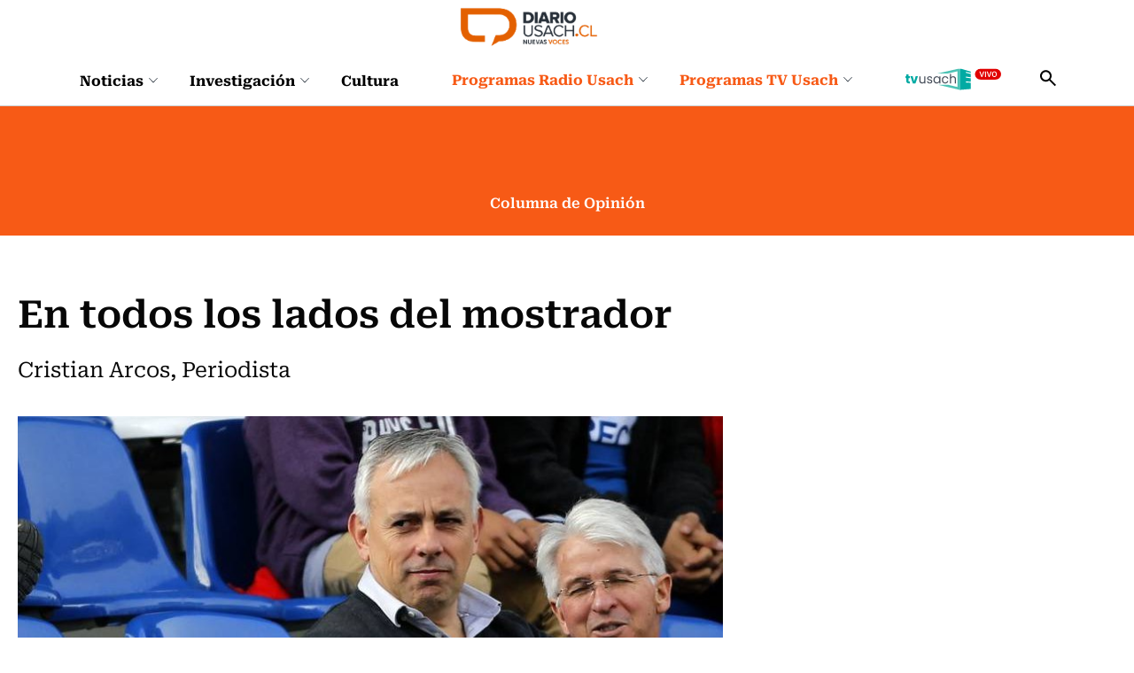

--- FILE ---
content_type: text/html; charset=utf-8
request_url: https://www.diariousach.cl/en-todos-los-lados-del-mostrador
body_size: 52514
content:
<!DOCTYPE HTML>
<html lang="es-CL">
    <head>
        
        
<!-- Google Tag Manager -->
<script>(function(w,d,s,l,i){w[l]=w[l]||[];w[l].push({'gtm.start':
new Date().getTime(),event:'gtm.js'});var f=d.getElementsByTagName(s)[0],
j=d.createElement(s),dl=l!='dataLayer'?'&l='+l:'';j.async=true;j.src=
'https://www.googletagmanager.com/gtm.js?id='+i+dl;f.parentNode.insertBefore(j,f);
})(window,document,'script','dataLayer','GTM-WKT6CLW');</script>
<!-- End Google Tag Manager -->

<script async src="https://pagead2.googlesyndication.com/pagead/js/adsbygoogle.js?client=ca-pub-8751903452728169" crossorigin="anonymous"></script>


<script async src="https://www.googletagmanager.com/gtag/js?id=G-20XYW53ENP"></script>
<script>
  window.dataLayer = window.dataLayer || [];
  function gtag(){dataLayer.push(arguments);}
  gtag('js', new Date());

  gtag('config', 'G-20XYW53ENP');
</script>
        <!-- Meta tags -->
            <title>En todos los lados del mostrador | Diario Usach</title>
    <meta name="description" content="&#60;p&#62;Cristian Arcos, Periodista&#60;/p&#62;">
    <link rel="canonical" href="https://www.diariousach.cl/en-todos-los-lados-del-mostrador">
    <meta property="og:locale" content="es_CL">
    <meta property="og:type" content="article">
    <meta property="og:site_name" content="Diario Usach">
    <meta property="og:title" content="En todos los lados del mostrador | Diario Usach">
    <meta property="og:description" content="&nbsp;">
    <meta property="og:url" content="https://www.diariousach.cl/en-todos-los-lados-del-mostrador">
    <meta property="fb:app_id" content="575630506970941" />
    
    <meta property="og:image" content="https://www.diariousach.cl/diario/site/artic/20220722/imag/foto_0000000420220722103237/felicevich.jpg">
    <meta property="og:image:width" content="">
    <meta property="og:image:height" content="">
     



    <meta name="twitter:card" content="summary_large_image">
    
    <meta name="twitter:title" content="En todos los lados del mostrador | Diario Usach">
    <meta name="twitter:description" content="">
    
    <meta name="twitter:image" content="https://www.diariousach.cl/diario/site/artic/20220722/imag/foto_0000000420220722103237/felicevich.jpg">
    
    
    <!-- Iconos -->
    <link rel="icon" href="https://www.diariousach.cl/diario/imag/v1/favicon/favicon.ico" type="image/x-icon">
    <link rel="apple-touch-icon" href="https://www.diariousach.cl/diario/imag/v1/favicon/apple-icon.png">
    <link rel="apple-touch-icon" href="https://www.diariousach.cl/diario/imag/v1/favicon/apple-icon-76x76.png" sizes="76x76">
    <link rel="apple-touch-icon" href="https://www.diariousach.cl/diario/imag/v1/favicon/apple-icon-120x120.png" sizes="120x120">
    <link rel="apple-touch-icon" href="https://www.diariousach.cl/diario/imag/v1/favicon/apple-icon-152x152.png" sizes="152x152">
    <!--Fin Iconos -->

    <meta name="viewport" content="width=device-width, initial-scale=1.0">
    <meta name="HandheldFriendly" content="True">
    <meta name="format-detection" content="telephone=no">
    <meta http-equiv="X-UA-Compatible" content="IE=edge">
    <meta name="author" content="Diario Usach" >

    <script type="application/ld+json">
    {
        "@context": "https://schema.org/",
        "@type": "NewsArticle",
        "mainEntityOfPage": {
            "@type": "Webpage",
            "name": "Diario Usach",
            "url": "https://www.diariousach.cl/en-todos-los-lados-del-mostrador"
        },
        "headline": "En todos los lados del mostrador",
        "image": [
            "https://www.diariousach.cl/diario/site/artic/20220722/imag/foto_0000000420220722103237/felicevich.jpg","https://www.diariousach.cl/diario/site/artic/20220722/imag/foto_0000000220220722103237/felicevich.jpg"
        ],
        "inLanguage": "es-ES",
        "datePublished": "",
        "author": {
            "@type": "Organization",
            "name": "Diario Usach"
        },
        "publisher": {
            "@type": "Organization",
            "logo": {"@type": "ImageObject", "url": "https://www.diariousach.cl/diario/imag/v1/logos/logo-main.png"},
            "name": "Diario Usach",
            "sameAs": ["https://www.facebook.com/Radio-Usach-199001130125214", "https://twitter.com/@radiousach"]
        }
    }
    </script>

    <!-- Carga Script Recaptcha -->
    <script type="text/javascript" src="https://www.google.com/recaptcha/api.js?render="></script>
        <!--CSS-->
        <link href="/diario/css/css/main-av-1765397890-av-.css" rel="stylesheet" type="text/css">
<link href="/diario/css/css/gridpak-av-1765397890-av-.css" rel="stylesheet" type="text/css">
<link href="/diario/css/css/swiper.min-av-1765397890-av-.css" rel="stylesheet" type="text/css">
<link href="/diario/css/css/jquery.fancybox.min-av-1765397890-av-.css" rel="stylesheet" type="text/css">
<link href="/diario/css/css/marquee-av-1765397890-av-.css" rel="stylesheet" type="text/css">
<link href="/diario/css/css/articulo-av-1765397890-av-.css" rel="stylesheet" type="text/css">
<link href="/diario/css/css/estilos_vtxt-av-1765397890-av-.css" rel="stylesheet" type="text/css">
<link href="/diario/js-local/colorbox/colorbox.css" rel="stylesheet" type="text/css">

        <!--/CSS-->
        <!--JS-->
        <script type="text/javascript"  src="/prontus/front/js-local/jquery/jquery.min-av-1765397890-av-.js"></script>
<script type="text/javascript"  src="/diario/js-local/jquery/jquery-migrate-1.2.1.min-av-1765397890-av-.js"></script>
<script type="text/javascript"  src="/diario/js-local/swiper.min-av-1765397890-av-.js"></script>

<script type="text/javascript"  src="/diario/js-local/fancybox/jquery.fancybox.min-av-1765397890-av-.js"></script>
<script type="text/javascript"  src="/diario/js-local/marquee-av-1765397890-av-.js"></script>
<script type="text/javascript"  src="/diario/js-local/jquery.matchHeight-av-1765397890-av-.js"></script>

<script type="text/javascript" src="/diario/js-local/Utiles.class-av-1765397890-av-.js"></script>
<script type="text/javascript" src="/prontus/front/js-local/MamReader.class-av-1765397890-av-.js"></script>
<script type="text/javascript" src="/diario/js-local/USACH.class-av-1765397890-av-.js"></script>

<script type="text/javascript" src="/diario/js-local/Eventos.class-av-1765397890-av-.js"></script>
<script type="text/javascript" src="/diario/js-local/_calendar-av-1765397890-av-.js"></script>

<!--INICIO Programas Audio-->
<script type="text/javascript" src="/diario/js-local/Episodes.class-av-1765397890-av-.js"></script>
<!--FIN Programas Audio-->
<script type="text/javascript" src="/diario/js-local/Programas.class-av-1765397890-av-.js"></script>
<script type="text/javascript" src="/diario/js-local/Noticias.class-av-1765397890-av-.js"></script>
<script type="text/javascript" src="/diario/js-local/MenuLinks.class-av-1765397890-av-.js"></script>

<script type="text/javascript" src="/diario/js-local/Multimedia.class-av-1765397890-av-.js"></script>
<script type="text/javascript" src="/diario/js-local/colorbox/jquery.colorbox-av-1765397890-av-.js"></script>

<script type="text/javascript" src="https://rusach2.janus.cl/player/player_live.js"></script>
<script type="text/javascript" src="/diario/js-local/cargaAjax-av-1765397890-av-.js"></script>
<!-- Formularios -->
<script type="text/javascript" src="/diario/js-local/validator-av-1765397890-av-.js"></script>
<script type="text/javascript" src="/diario/js-local/FormValidation.class-av-1765397890-av-.js"></script>
<!--/Formularios -->
<!-- Search -->
<script type="text/javascript" src="/diario/js-local/ProntusSearch.class-av-1765397890-av-.js"></script>
<script type="text/javascript" src="/diario/js-local/prontusTax-av-1765397890-av-.js"></script>
<!--/ Search -->


<script src="/diario/js-local/FontSize.class-av-1765397890-av-.js"></script>
<script src="/diario/js-local/Utiles.class-av-1765397890-av-.js"></script>
<script src="/diario/js-local/Botones.class-av-1765397890-av-.js"></script>
<script src="/diario/js-local/dtime/dtime-av-1765397890-av-.js"></script>
<!-- Inicio Prontus Player-->
<script type="text/javascript" src="https://s0.2mdn.net/instream/html5/ima3.js"></script>
<link rel="stylesheet" href="/prontus/front/prontusPlayer5/css/prontusPlayer5.min-av-1765397890-av-.css">
<script type="text/javascript" src="/prontus/front/prontusPlayer5/prontusPlayer5.min-av-1765397890-av-.js"></script>

<style>
    .prontusPlayer .prontusPlayer-buttons-auxi a img {
        width: auto;
    }
</style>

<!-- Esconder recaptcha -->
<style type="text/css">
    .grecaptcha-badge { visibility: hidden; }
</style>

<!-- FIN Prontus Player-->

<script type="text/template" id="loading_diario">
    <div class="auxi" id="loading_diario">
       <div class="load">
           <img src="/diario/imag/v1/auxi/loading.gif">
       </div>
    </div>
</script>
            <!-- admanager -->
    <input type="hidden" id="dfp_nivel"     value="interior">
    <input type="hidden" id="dfp_canal"     value="Noticias">
    <input type="hidden" id="dfp_tipo"      value="articulo">
    <input type="hidden" id="dfp_articulo"  value="20220722103237">
    <!-- Inicio Setup AdManager -->
<script language="javascript" type="text/javascript">
//Captura variables desde la url para pasarlas a DFP
var getQueryString = function ( field, url ) {
    var href = url ? url : window.location.href;
    var reg = new RegExp( '[?&]' + field + '=([^&#]*)', 'i' );
    var string = reg.exec(href);
    return string ? string[1] : null;
};

//Variables de configuración del setup de DFP
var dfp_red      = '22511402828';
var dfp_sitio    = 'diariousach';
var dfp_nivel    = document.getElementById('dfp_nivel') ?document.getElementById('dfp_nivel').value:'';         // Portada, Interior o Especial
var dfp_demo     = getQueryString('demo');
var dfp_canal    = document.getElementById('dfp_canal') ?document.getElementById('dfp_canal').value:'';         // _nom_seccion1 _tax_nom_seccion o portada
var dfp_tipo     = document.getElementById('dfp_tipo') ?document.getElementById('dfp_tipo').value:'';           // portada o articulo
var dfp_articulo = document.getElementById('dfp_articulo') ?document.getElementById('dfp_articulo').value:'';   // _ts articulo o url de la portada
</script>

<script async src="https://securepubads.g.doubleclick.net/tag/js/gpt.js"></script>
<script>
    var gptadslots = [];
    var googletag = googletag || {cmd:[]};
</script>
<script>
    // móvil
    if(/Android|webOS|iPhone|iPad|iPod|BlackBerry|IEMobile|Opera Mini/i.test(navigator.userAgent) ) {
        googletag.cmd.push(function() {
            //Adslot itt declaration
            gptadslots.push(googletag.defineSlot('/' + dfp_red + '/' + dfp_sitio + '/' + dfp_nivel  + '_itt', [[1,1]], 'slot_itt')
                .addService(googletag.pubads()));
            //Adslot sticky declaration
            gptadslots.push(googletag.defineSlot('/' + dfp_red + '/' + dfp_sitio + '/' + dfp_nivel  + '_sticky', [[1,2]], 'slot_sticky')
                .addService(googletag.pubads()));
            //Adslot leaderboard01 declaration
            gptadslots.push(googletag.defineSlot('/' + dfp_red + '/' + dfp_sitio + '/' + dfp_nivel  + '_leaderboard01', [[320,50],[320,100],[300,50],[300,100]], 'slot_leaderboard01')
                .addService(googletag.pubads()));
            //Adslot leaderboard02 declaration
            gptadslots.push(googletag.defineSlot('/' + dfp_red + '/' + dfp_sitio + '/' + dfp_nivel  + '_leaderboard02', [[320,50],[320,100],[300,50],[300,100]], 'slot_leaderboard02')
                .addService(googletag.pubads()));
            //Adslot leaderboard03 declaration
            gptadslots.push(googletag.defineSlot('/' + dfp_red + '/' + dfp_sitio + '/' + dfp_nivel  + '_leaderboard03', [[320,50],[320,100],[300,50],[300,100]], 'slot_leaderboard03')
                .addService(googletag.pubads()));
            //Adslot leaderboard04 declaration
            gptadslots.push(googletag.defineSlot('/' + dfp_red + '/' + dfp_sitio + '/' + dfp_nivel  + '_leaderboard04', [[320,50],[320,100],[300,50],[300,100]], 'slot_leaderboard04')
                .addService(googletag.pubads()));
            //Adslot leaderboard05 declaration
            gptadslots.push(googletag.defineSlot('/' + dfp_red + '/' + dfp_sitio + '/' + dfp_nivel  + '_leaderboard05', [[320,50],[320,100],[300,50],[300,100]], 'slot_leaderboard05')
                .addService(googletag.pubads()));
            //Adslot leaderboard06 declaration
            gptadslots.push(googletag.defineSlot('/' + dfp_red + '/' + dfp_sitio + '/' + dfp_nivel  + '_leaderboard06', [[320,50],[320,100],[300,50],[300,100]], 'slot_leaderboard06')
                .addService(googletag.pubads()));
            //Adslot box01 declaration
            gptadslots.push(googletag.defineSlot('/' + dfp_red + '/' + dfp_sitio + '/' + dfp_nivel  + '_box01', [[300,250],[320,320]], 'slot_box01')
                .addService(googletag.pubads()));
            //Adslot box02 declaration
            gptadslots.push(googletag.defineSlot('/' + dfp_red + '/' + dfp_sitio + '/' + dfp_nivel  + '_box02', [[300,250],[320,320]], 'slot_box02')
                .addService(googletag.pubads()));
            //Adslot box03 declaration
            gptadslots.push(googletag.defineSlot('/' + dfp_red + '/' + dfp_sitio + '/' + dfp_nivel  + '_box03', [[300,250],[320,320]], 'slot_box03')
                .addService(googletag.pubads()));
            //Adslot box04 declaration
            gptadslots.push(googletag.defineSlot('/' + dfp_red + '/' + dfp_sitio + '/' + dfp_nivel  + '_box04', [[300,250],[320,320]], 'slot_box04')
                .addService(googletag.pubads()));

            googletag.pubads().enableSingleRequest();
            googletag.pubads()
                .setTargeting('DU_Demo', dfp_demo)
                .setTargeting('DU_Canal', dfp_canal)
                .setTargeting('DU_Tipo', dfp_tipo)
                .setTargeting('DU_Articulo', dfp_articulo);
            googletag.pubads().collapseEmptyDivs();
            googletag.pubads().setCentering(true);
            googletag.enableServices();
        });
    }
    //desktop
    else{
        googletag.cmd.push(function() {
            //Adslot itt declaration
            gptadslots.push(googletag.defineSlot('/' + dfp_red + '/' + dfp_sitio + '/' + dfp_nivel  + '_itt', [[1,1]], 'slot_itt')
                .addService(googletag.pubads()));
            //Adslot sticky declaration
            gptadslots.push(googletag.defineSlot('/' + dfp_red + '/' + dfp_sitio + '/' + dfp_nivel  + '_sticky', [[1,2]], 'slot_sticky')
                .addService(googletag.pubads()));
            //Adslot leaderboard01 declaration
            gptadslots.push(googletag.defineSlot('/' + dfp_red + '/' + dfp_sitio + '/' + dfp_nivel  + '_leaderboard01', [[728,90],[728,250],[970,90],[970,250]], 'slot_leaderboard01')
                .addService(googletag.pubads()));
            //Adslot leaderboard02 declaration
            gptadslots.push(googletag.defineSlot('/' + dfp_red + '/' + dfp_sitio + '/' + dfp_nivel  + '_leaderboard02', [[728,90],[728,250],[970,90],[970,250]], 'slot_leaderboard02')
                .addService(googletag.pubads()));
            //Adslot leaderboard03 declaration
            gptadslots.push(googletag.defineSlot('/' + dfp_red + '/' + dfp_sitio + '/' + dfp_nivel  + '_leaderboard03', [[728,90],[728,250],[970,90],[970,250]], 'slot_leaderboard03')
                .addService(googletag.pubads()));
            //Adslot leaderboard04 declaration
            gptadslots.push(googletag.defineSlot('/' + dfp_red + '/' + dfp_sitio + '/' + dfp_nivel  + '_leaderboard04', [[728,90],[728,250],[970,90],[970,250]], 'slot_leaderboard04')
                .addService(googletag.pubads()));
            //Adslot leaderboard05 declaration
            gptadslots.push(googletag.defineSlot('/' + dfp_red + '/' + dfp_sitio + '/' + dfp_nivel  + '_leaderboard05', [[728,90],[728,250],[970,90],[970,250]], 'slot_leaderboard05')
                .addService(googletag.pubads()));
            //Adslot leaderboard06 declaration
            gptadslots.push(googletag.defineSlot('/' + dfp_red + '/' + dfp_sitio + '/' + dfp_nivel  + '_leaderboard06', [[728,90],[728,250],[970,90],[970,250]], 'slot_leaderboard06')
                .addService(googletag.pubads()));
            //Adslot box01 declaration
            gptadslots.push(googletag.defineSlot('/' + dfp_red + '/' + dfp_sitio + '/' + dfp_nivel  + '_box01', [[300,250],[300,600]], 'slot_box01')
                .addService(googletag.pubads()));
            //Adslot box02 declaration
            gptadslots.push(googletag.defineSlot('/' + dfp_red + '/' + dfp_sitio + '/' + dfp_nivel  + '_box02', [[300,250],[300,600]], 'slot_box02')
                .addService(googletag.pubads()));
            //Adslot box03 declaration
            gptadslots.push(googletag.defineSlot('/' + dfp_red + '/' + dfp_sitio + '/' + dfp_nivel  + '_box03', [[300,250],[300,600]], 'slot_box03')
                .addService(googletag.pubads()));
            //Adslot box04 declaration
            gptadslots.push(googletag.defineSlot('/' + dfp_red + '/' + dfp_sitio + '/' + dfp_nivel  + '_box04', [[300,250],[300,600]], 'slot_box04')
                .addService(googletag.pubads()));

            googletag.pubads().enableSingleRequest();
            googletag.pubads()
                .setTargeting('DU_Demo', dfp_demo)
                .setTargeting('DU_Canal', dfp_canal)
                .setTargeting('DU_Tipo', dfp_tipo)
                .setTargeting('DU_Articulo', dfp_articulo);
            googletag.pubads().collapseEmptyDivs();
            googletag.pubads().setCentering(true);
            googletag.enableServices();
        });
    }
</script>
<!-- Fin Setup AdManager -->
    <!--/admanager -->
    </head>
    <body id="top" class="articulo opinion">
        <!-- Google Tag Manager (noscript) -->
<noscript><iframe src="https://www.googletagmanager.com/ns.html?id=GTM-WKT6CLW"
height="0" width="0" style="display:none;visibility:hidden"></iframe></noscript>
<!-- End Google Tag Manager (noscript) -->
        <!-- saltar al contenido-->
        <div class="access1">
            <a href="#contenido-ppal" tabindex="-1">Click acá para ir directamente al contenido</a>
        </div>
        <!--HEADER-->
        <header id="header" class="header">
    <!-- menú Escritorio -->
    <div class="desktop">
         
        <div class="logo-bar">
            <div class="auxi">
                <figure class="cont-logo">
                    <a href="/" target="_top"><img src="/diario/site/artic/20250513/imag/foto_0000000120250513152000/foto_0000000220250225124044_logo-main.png" alt=""></a>
                </figure>
            </div>
        </div>
         
        <!-- navegación principal -->
        <div class="main-navbar">
            <div class="auxi">
                <!-- menú -->
                <nav class="navbar">
                    <!-- links secundarios -->
                    <ul class="cont-links">
                         
                        <li class="desp">
                            <a href="/noticias">
                                Noticias
                                
                                <figure><img src="/diario/imag/v1/icon/chevron_m_down.svg" alt=""></figure>
                                
                            </a>
                            
                            <div class="sub-menu">
                                <ul>
                                      
                                    <li><a href="/noticias/actualidad" target="_top">Actualidad</a></li>
                                        
                                    <li><a href="/noticias/salud" target="_top">Vida y Salud</a></li>
                                        
                                    <li><a href="/noticias/ciudad" target="_top">Ciudad</a></li>
                                        
                                    <li><a href="/noticias/educacion" target="_top">Educación</a></li>
                                        
                                    <li><a href="/noticias/opinion" target="_top">Opinión</a></li>
                                                          
                                </ul>
                            </div>
                            
                        </li>
                         
                        <li class="desp">
                            <a href="/investigacion">
                                Investigación
                                
                                <figure><img src="/diario/imag/v1/icon/chevron_m_down.svg" alt=""></figure>
                                
                            </a>
                            
                            <div class="sub-menu">
                                <ul>
                                      
                                    <li><a href="/investigacion/ciencia" target="_top">Ciencia</a></li>
                                        
                                    <li><a href="/investigacion/tecnologia" target="_top">Tecnología</a></li>
                                        
                                    <li><a href="/investigacion/innovacion" target="_top">Innovación</a></li>
                                                              
                                </ul>
                            </div>
                            
                        </li>
                         
                        <li class="desp">
                            <a href="/cultura">
                                Cultura
                                
                            </a>
                            
                        </li>
                        
                    </ul>
                    <ul class="cont-links">
                         
                        
                        <li class="desp link-sec">
                            <a href="/programas-radiousach">
                                Programas Radio Usach 
                                <figure><img src="/diario/imag/v1/icon/chevron_m_down.svg" alt=""></figure>
                            </a>
                            <div class="sub-menu">
                                <ul>
                                      
                                    <li><a href="/programas-radio-usach/linea-uno" target="_top">Línea Uno</a></li>
                                        
                                    <li><a href="/programas-radio-usach/enlace-usach" target="_top">Enlace Usach</a></li>
                                        
                                    <li><a href="/programas-radio-usach/all-you-need-is-lab" target="_top">All You Need Is Lab</a></li>
                                        
                                    <li><a href="/programas-radio-usach/el-alma-nacional" target="_top">El Alma Nacional</a></li>
                                        
                                    <li><a href="/programas-radio-usach/la-sociedad-de-la-ciencia" target="_top">La Sociedad de la Ciencia</a></li>
                                        
                                    <li><a href="/programas-radio-usach/frecuencia-literaria" target="_top">Frecuencia Literaria</a></li>
                                        
                                    <li><a href="/programas-radio-usach/sin-pretexto" target="_top">Sin Pretexto</a></li>
                                        
                                    <li><a href="/programas-radio-usach/ahora-jazz" target="_top">Ahora Jazz</a></li>
                                        
                                    <li><a href="/programas-radio-usach/atlas-musical-de-chile" target="_top">Atlas musical de Chile</a></li>
                                        
                                    <li><a href="/programas-radio-usach/notas-de-coleccion" target="_top">Notas de Colección</a></li>
                                        
                                    <li><a href="/programas-radio-usach/aula-en-vivo" target="_top">Aula en vivo</a></li>
                                        
                                    <li><a href="/programas-radio-usach/somos-expertas" target="_top">Somos Expertas</a></li>
                                        
                                    <li><a href="/programas-radio-usach/artes-y-oficios" target="_top">Artes y Oficios</a></li>
                                        
                                    <li><a href="/programas-radio-usach/verde-que-te-quiero-parque" target="_top">Verde que te quiero Parque</a></li>
                                        
                                    <li><a href="/programas-radio-usach/a-hora-da-saudade" target="_top">A Hora Da Saudade</a></li>
                                      
                                </ul>
                            </div>
                        </li>
                         
                         
                         
                        
                        <li class="desp link-sec">
                            <a href="/diario/site/edic/base/port/programas_stgo_tv.html">
                                Programas TV Usach 
                                <figure><img src="/diario/imag/v1/icon/chevron_m_down.svg" alt=""></figure>
                            </a>
                            <div class="sub-menu">
                                <ul>
                                      
                                    <li><a href="/programas-santiago-tv/all-you-need-is-lab" target="_top">All You Need Is Lab</a></li>
                                        
                                    <li><a href="/programas-santiago-tv/linea-uno" target="_top">Línea Uno</a></li>
                                                                
                                </ul>
                            </div>
                        </li>
                         
                         
                        
                         
                        
                        
                        <li class="link-sec-img"><a href="https://www.santiagotelevision.cl/"><img src="/diario/site/artic/20250522/imag/foto_0000000220250522154751/tvusach.svg" alt=""></a></li>
                        
                        
                        
                    </ul>
                    <div class="item-icon search-cont">
                        <!-- Barra de búsqueda -->
                        <form class="search-cont searchForm" action="/cgi-bin/prontus_search.cgi" method="get">
                            <div class="search-wrapper">
                                <div class="input-holder">
                                    <input type="hidden" name="search_prontus" value="diario">
                                    <input type="hidden" name="search_idx" value="all">
                                    <input type="hidden" name="search_tmp" value="search.html">
                                    <input type="hidden" name="search_modo" value="and">
                                    <input type="hidden" name="search_orden" value="cro">
                                    <input type="text" class="search-input" name="search_texto" value="" placeholder="Ingresa tu búsqueda">
                                    <button class="search-icon btn">
                                        <span class="ic-search"></span>
                                    </button>
                                    <!-- icono despliegue buscador -->
                                    <div class="search-icon ic">
                                        <span class="ic-search"></span>
                                    </div>
                                    <!-- FIN icono despliegue buscador -->
                            </div>
                            <!-- icono cierre buscador -->
                            <span class="close"></span>
                            <!-- FIN icono cierre buscador -->
                            </div>
                        </form>
                        <!--FIN Barra de búsqueda -->
                    </div>
                </nav>
                <!-- menú -->
            </div>
        </div>
        <!-- /navegación principal -->
    </div>
    <!-- FIN menú Escritorio -->
    <!-- menú móvil -->
    <div class="menu-responsive mobile">
         
        <figure class="cont-logo">
            <a href="/" target="_top"><img src="/diario/site/artic/20250513/imag/foto_0000000120250513152000/foto_0000000220250225124044_logo-main.png" alt=""></a>
        </figure>
         
        <input class="menu-btn" type="checkbox" id="menu-btn">
        <label class="menu-icon" for="menu-btn"><span class="navicon"></span></label>
        <nav class="menu">
            <ul>
                 
                <li class="accordionItem close">
                    <a href="/noticias" target="_top" class="">Noticias</a>
                    <a href="#" target="_top" class="main-link accordionItemHeading link ">
                        
                        <figure><img src="/diario/imag/v1/icon/chevron_m_down.svg" alt=""></figure>
                        
                    </a>
                    <ul class="accordionItemContent">
                          
                        <li><a href="/noticias/actualidad" target="_top">Actualidad</a></li>
                            
                        <li><a href="/noticias/salud" target="_top">Vida y Salud</a></li>
                            
                        <li><a href="/noticias/ciudad" target="_top">Ciudad</a></li>
                            
                        <li><a href="/noticias/educacion" target="_top">Educación</a></li>
                            
                        <li><a href="/noticias/opinion" target="_top">Opinión</a></li>
                                              
                    </ul>
                </li>
                 
                <li class="accordionItem close">
                    <a href="/investigacion" target="_top" class="">Investigación</a>
                    <a href="#" target="_top" class="main-link accordionItemHeading link ">
                        
                        <figure><img src="/diario/imag/v1/icon/chevron_m_down.svg" alt=""></figure>
                        
                    </a>
                    <ul class="accordionItemContent">
                          
                        <li><a href="/investigacion/ciencia" target="_top">Ciencia</a></li>
                            
                        <li><a href="/investigacion/tecnologia" target="_top">Tecnología</a></li>
                            
                        <li><a href="/investigacion/innovacion" target="_top">Innovación</a></li>
                                                  
                    </ul>
                </li>
                 
                <li class="accordionItem close">
                    <a href="/cultura" target="_top" class="">Cultura</a>
                    <a href="#" target="_top" class="main-link accordionItemHeading link ">
                        
                    </a>
                    <ul class="accordionItemContent">
                                                      
                    </ul>
                </li>
                
                
                
                <li class="accordionItem close">
                    <a href="/programas-radiousach" target="_top" class="link-dest">Programas Radio Usach</a>
                    
                    <a href="#" target="_top" class="main-link accordionItemHeading link ">
                        <figure><img src="/diario/imag/v1/icon/chevron_m_down.svg" alt=""></figure>
                    </a>
                    <ul class="accordionItemContent">
                          
                        <li><a href="/programas-radio-usach/linea-uno" target="_top">Línea Uno</a></li>
                            
                        <li><a href="/programas-radio-usach/enlace-usach" target="_top">Enlace Usach</a></li>
                            
                        <li><a href="/programas-radio-usach/all-you-need-is-lab" target="_top">All You Need Is Lab</a></li>
                            
                        <li><a href="/programas-radio-usach/el-alma-nacional" target="_top">El Alma Nacional</a></li>
                            
                        <li><a href="/programas-radio-usach/la-sociedad-de-la-ciencia" target="_top">La Sociedad de la Ciencia</a></li>
                            
                        <li><a href="/programas-radio-usach/frecuencia-literaria" target="_top">Frecuencia Literaria</a></li>
                            
                        <li><a href="/programas-radio-usach/sin-pretexto" target="_top">Sin Pretexto</a></li>
                            
                        <li><a href="/programas-radio-usach/ahora-jazz" target="_top">Ahora Jazz</a></li>
                            
                        <li><a href="/programas-radio-usach/atlas-musical-de-chile" target="_top">Atlas musical de Chile</a></li>
                            
                        <li><a href="/programas-radio-usach/notas-de-coleccion" target="_top">Notas de Colección</a></li>
                            
                        <li><a href="/programas-radio-usach/aula-en-vivo" target="_top">Aula en vivo</a></li>
                            
                        <li><a href="/programas-radio-usach/somos-expertas" target="_top">Somos Expertas</a></li>
                            
                        <li><a href="/programas-radio-usach/artes-y-oficios" target="_top">Artes y Oficios</a></li>
                            
                        <li><a href="/programas-radio-usach/verde-que-te-quiero-parque" target="_top">Verde que te quiero Parque</a></li>
                            
                        <li><a href="/programas-radio-usach/a-hora-da-saudade" target="_top">A Hora Da Saudade</a></li>
                          
                    </ul>
                    
                </li>
                 
                 
                
                
                <li class="accordionItem close">
                    <a href="/diario/site/edic/base/port/programas_stgo_tv.html" target="_top" class="link-dest">Programas TV Usach</a>
                    
                    <a href="#" target="_top" class="main-link accordionItemHeading link ">
                        <figure><img src="/diario/imag/v1/icon/chevron_m_down.svg" alt=""></figure>
                    </a>
                    <ul class="accordionItemContent">
                          
                        <li><a href="/programas-santiago-tv/all-you-need-is-lab" target="_top">All You Need Is Lab</a></li>
                            
                        <li><a href="/programas-santiago-tv/linea-uno" target="_top">Línea Uno</a></li>
                                                    
                    </ul>
                    
                </li>
                 
                 
                
                 
                
                
                <li class="link-sec-img"><a href="https://www.santiagotelevision.cl/"><img src="/diario/site/artic/20250522/imag/foto_0000000220250522154751/tvusach.svg" alt=""></a></li>
                
                
                
            </ul>
            <!-- barra búsqueda -->
            <div class="cont-search">
                <form action="/cgi-bin/prontus_search.cgi" class="searchForm" method="get">
                    <input type="hidden" name="search_prontus" value="diario">
                    <input type="hidden" name="search_idx" value="all">
                    <input type="hidden" name="search_tmp" value="search.html">
                    <input type="hidden" name="search_modo" value="and">
                    <input type="hidden" name="search_orden" value="cro">
                    <input type="text" class="search-input" name="search_texto" value=""  placeholder="Ingresa tu búsqueda">
                    
                    <button class="search-icon"><img src="/diario/imag/v1/icon/search-ico.svg" alt=""></button>
                </form>
            </div>
            
            <!-- FIN barra búsqueda -->
            
        </nav>
    </div>
    <!-- FIN menú móvil -->
</header>
        <!--/HEADER-->
        <!--CONTENIDO-->
        <div class="main" id="main" data-body_class="articulo opinion">
            <input type="hidden" id="marcarLinks" value="Opinión">
            <header class="enc-port enc-txt bg-naranjo">
                <div class="auxi">
                                        <div class="banner-full">
                        <!-- AdSlot leaderboard01 -->
                        <div id='slot_leaderboard01'>
                            <script>
                                googletag.cmd.push(function() { googletag.display('slot_leaderboard01'); });
                            </script>
                        </div>
                        <!-- End AdSlot leaderboard01 -->
                    </div>
                    <h1 id="#contenido-ppal" class="subtit">
                        Columna de Opinión
                    </h1>
                </div>
            </header>
            <div class="auxi wrap-art">
                <div class="row">
                    <div class="col xs-12 xsm-12 sm-12 md-8 lg-9">
                        <section class="enc-art">
                            <div class="titular">
                                <h2 class="tit tit-border-1">En todos los lados del mostrador</h2>
                                <p class="baj">Cristian Arcos, Periodista</p>
                                <div class="img-wrap">
                                    
                                    <img src="/diario/site/artic/20220722/imag/foto_0000000220220722103237/felicevich.jpg" alt="">
                                    
                                    
                                </div>
                            </div>
                            <!-- botones redes sociales -->
                            
<script type="application/javascript">
    var share_url = 'https://web.whatsapp.com/send?text=https://www.diariousach.cl/en-todos-los-lados-del-mostrador';
    if(/Android|webOS|iPhone|iPad|iPod|BlackBerry|IEMobile|Opera Mini/i.test(navigator.userAgent) ) {
        share_url = 'whatsapp://send?text=https://www.diariousach.cl/en-todos-los-lados-del-mostrador';
    }
</script>

<ul class="cont-share">
    <li>
       <figure><a href="#" class="facebook" title="Compartir en Facebook" onclick="window.open('https://www.facebook.com/sharer/sharer.php?u=https://www.diariousach.cl/en-todos-los-lados-del-mostrador','','width=555,height=330'); return false;"><img src="/diario/imag/v1/icon/ic_facebook-circle_l.svg" alt=""></a></figure>
    </li>
    <li>
       <figure><a href="#" class="twitter" target="_blank" title="Compartir en Twitter" onclick="window.open('https://twitter.com/intent/tweet?text=' + encodeURIComponent(document.title) + ':%20https://www.diariousach.cl/en-todos-los-lados-del-mostrador','','width=555,height=330'); return false;"><img src="/diario/imag/v1/icon/ic_twitter-circle_l.svg" alt=""></a></figure>
    </li>
    <li>
       <figure><a href="#" class="whatsapp" target="_blank" title="Compartir en whatsapp" onclick="window.open(share_url,'','width=555,height=330'); return false;"><img src="/diario/imag/v1/icon/ic_whatsapp.svg" alt=""></a></figure>
    </li>
    <!--<li>
        <figure><a href="#" onclick="window.print()" class="print" title="Imprimir artículo"><img src="/diario/imag/v1/icon/ic_print.png" alt=""></a></figure>
    </li>-->
    <li class="pref">Comparte</li>
 </ul>
 
                            <!-- FIN botones redes sociales -->
                            <div class="toolbar">
                                <ul class="cont-access">
     <li><a href="#" onclick="FontSize.cambiaSize('menos'); return false;"><img src="/diario/imag/v1/icon/ic_text_s.svg" alt="Disminuir tamaño de letra" title=" Disminuir tamaño de letra" 
          onmouseover="Botones.toogle(this);" onmouseout="Botones.toogle(this);" width="90" height="22" border="0" ></a></li>
     <li><a href="#" onclick="FontSize.cambiaSize('mas'); return false;"><img src="/diario/imag/v1/icon/ic_text_l.svg" alt="Aumentar tamaño de letra" title="Aumentar tamaño de letra"
          onmouseover="Botones.toogle(this);" onmouseout="Botones.toogle(this);" width="98" height="22" border="0" ></a></li>
  </ul>
                                <ul class="art-info">
                                    
                                    <li class="cont-autor">
                                        <img src="/diario/imag/v1/icon/ic_user_circle.svg" alt="">
                                        <p>Diario Usach</p>
                                    </li>
                                    
                                    
                                    <li>
                                        <p class="fecha"><img src="/diario/imag/v1/icon/ic_clock.svg" alt="">Viernes 22 de julio de 2022 - 10:30</p>
                                    </li>
                                    
                                    <li>
                                        <p class="fecha photo"><img src="/diario/imag/v1/icon/ic_photography.svg" alt=""></p>
                                     </li>
                                </ul>
                            </div>
                        </section>
                        <!-- artículo  -->
                        <section class="art-content">
                            <!--STIT_vtxt_cuerpo-->
                            
<div class="anclas">
	
</div>


                            <!--FIN STIT_vtxt_cuerpo-->
                            
                            <div class="CUERPO">
                               <p style="text-align: justify;">El oficio de representante surgió para suplir una carencia enorme: proteger y custodiar los contratos de los protagonistas de la actividad, los jugadores de fútbol. Durante muchas décadas los futbolistas recibieron mucho menos de lo que merecían y generaban.</p>
<p style="text-align: justify;">Después los representantes pasaron a manejar la carrera de algunos entrenadores, lo que muchas veces podía generar un evidente conflicto de intereses. Hay largas historias que demuestran cómo un técnico determinado conformaba planteles sólo con jugadores representados por el mismo agente.</p>
<p style="text-align: justify;">Pero la codicia creció. <strong>Ya no eran sólo los jugadores ni lo entrenadores sino que pasaron a ser propietarios o accionistas de los clubes.</strong> Para no ser tan evidentes, usaron muchas veces palos blancos o empresas, pues la legislación impide que representantes participen en cualquier propiedad de los equipos.</p>
<p style="text-align: justify;">La vereda se había cruzado evidentemente. Los representantes manejaban carreras de jugadores, también de entrenadores, conocían los presupuestos del fútbol, formaban alianzas con instituciones donde podían instalar a sus representados. Pero no contentos con eso, ahora son intermediarios para conseguir auspiciadores, pero no cualquier patrocinio, sino las casas de apuestas con todo el manto de duda que significa. <strong>¿Es necesario explicar lo peligroso que es cruzar las apuestas deportivas con los equipos de fútbol y las competencias? Un debate que en Europa está instalado hace rato y cuyas respuestas son las inciertas como las propias interrogantes.</strong></p>
<p style="text-align: justify;"><strong>El fútbol está tomado por los representantes por culpas propias y por una actividad que simplemente los dejó crecer a alturas que ya no es posible controlar.</strong> Excedieron su rol con largueza y hoy definen prácticamente cada aspecto de la actividad. Cómo no hacerlo si están presentes en todos los lados del mostrador.</p>
                            </div>
                            
    
                            <!-- Etiquetas -->
                            <section class="tags">
    <nav class="cont_tags">
    
    <a class="hashtag-color-1 tag" href="/diario/site/tag/port/all/tagport_122_1.html">#futbol</a>
    
    <a class="hashtag-color-1 tag" href="/diario/site/tag/port/all/tagport_498_1.html">#deporte</a>
    
    </nav>
</section>
                            <!-- FIN Etiquetas -->
                            
    
                         </section>
                    </div>
                    <div class="col xs-12 xsm-12 sm-12 md-4 lg-3 sidebar desktop">
                                            <div class="cont-banner">
                        <!-- AdSlot box01 -->
                        <div id='slot_box01'>
                            <script>
                                googletag.cmd.push(function() { googletag.display('slot_box01'); });
                            </script>
                        </div>
                        <!-- End AdSlot box01 -->
                    </div>
                    <div class="cont-banner">
                        <!-- AdSlot box02 -->
                        <div id='slot_box02'>
                            <script>
                                googletag.cmd.push(function() { googletag.display('slot_box02'); });
                            </script>
                        </div>
                        <!-- End AdSlot box02 -->
                    </div>
                    </div>
                    <div class="separa"></div>
                    </div>
                <div class="separa"></div>
            </div>
            
<!-- begin articulos relacionados -->
<section class="relacionados dos bg-naranjo">
    <div class="auxi">
    <h2 class="tit">OTRAS COLUMNAS</h2>
    <div class="row">
        
        
        
            
            
        
        <article class="col xs-12 xsm-12 sm-12 md-3 lg-3">
            <a href="/el-nobel-que-revela-la-lucha-de-clases-en-venezuela">
                <figure class="img-wrap">
                    
                        <img src="/diario/site/artic/20251222/imag/foto_0000000320251222114216/2c6c42f1dfd28dedc93a6d55a4656dc0e466bc2b.jpg" alt="">
                    
                    
                </figure>
                <div class="cont-txt">
                    <h3>El Nobel que revela la lucha de clases en Venezuela</h3>
                </div>
            </a>
        </article>
            
        
            
            
        
        <article class="col xs-12 xsm-12 sm-12 md-3 lg-3">
            <a href="/volver-a-elegir-la-usach">
                <figure class="img-wrap">
                    
                        <img src="/diario/site/artic/20251222/imag/foto_0000000320251222112303/usach.jpeg" alt="">
                    
                    
                </figure>
                <div class="cont-txt">
                    <h3>Volver a elegir la Usach</h3>
                </div>
            </a>
        </article>
            
        
            
            
        
        <article class="col xs-12 xsm-12 sm-12 md-3 lg-3">
            <a href="/en-el-estres-de-diciembre-que-no-se-nos-olvide-dar-las-gracias">
                <figure class="img-wrap">
                    
                        <img src="/diario/site/artic/20251210/imag/foto_0000000320251210163609/shutterstock_2492028999.jpg" alt="">
                    
                    
                </figure>
                <div class="cont-txt">
                    <h3>En el estrés de Diciembre, que no se nos olvide dar las gracias</h3>
                </div>
            </a>
        </article>
            
        
            
            
        
    </div>
</div>
</section>
<!-- end articulos relacionados -->       
            <div class="auxi wrap-art">
                <div class="row">
                    <div class="col xs-12 xsm-12 sm-12 md-12 lg-12">
                        <div class="cont-banner banner-full">
                                                <div class="cont-banner banner-full">
                        <!-- AdSlot leaderboard03 -->
                        <div id='slot_leaderboard03'>
                            <script>
                                googletag.cmd.push(function() { googletag.display('slot_leaderboard03'); });
                            </script>
                        </div>
                        <!-- End AdSlot leaderboard03 -->
                    </div>
                        </div>
                    </div>
                </div>
                <div class="separa"></div>
            </div>
            <!-- /artículo  -->
        </div>
        <!--/CONTENIDO-->
        <!--FOOTER-->
        

<script src="https://register.mcnet.cl/js-local/registro.js" name="diariousach"></script>


<footer class="footer">
    <div class="footer-content">
      <div class="logos-section">
         
         
        
        <div class="logo-info">
          
          <a href="" target="_top"><img src="/diario/site/artic/20250513/imag/foto_0000000120250513152804/logo-usach.svg" alt="" class="logo__sec"></a>
           
          <div class="info-text">
            <h3>Universidad de Santiago de Chile</h3>
            <p>Avenida Libertador Bernardo O’Higgins Nº 3363. Estación Central. Santiago. Chile.</p>
          </div>
        </div>
         
        
      </div>
      <div class="social-section">
          
        <span class="follow-text">Síguenos en:</span>
                     
        <div class="social-icons">
              
          <a href="https://www.facebook.com/Diariousach-107449584842589"><img src="/diario/site/artic/20211018/imag/foto_0000001020211018165421/foto_0000000120210624151618_ic_facebook-circle.svg" alt=""></a>
              
          <a href="https://twitter.com/diariousach"><img src="/diario/site/artic/20250513/imag/foto_0000000320250513153653/logo-x.svg" alt=""></a>
              
          <a href="https://www.instagram.com/diariousach/"><img src="/diario/site/artic/20250513/imag/foto_0000000220250513153816/foto_0000000120210624152156_ic_instagram.svg" alt=""></a>
              
          <a href="https://www.youtube.com/channel/UChrOwSNmyf0CYAIKjwSq6rQ"><img src="/diario/site/artic/20250513/imag/foto_0000000420250513153855/foto_0000000120210624152247_ic_youtube-circle.svg" alt=""></a>
              
          <a href="https://open.spotify.com/show/1eyXsT4iNdp1VpOQ1THj1Y"><img src="/diario/site/artic/20250513/imag/foto_0000000620250513154009/foto_0000000220210624152332_ic_spotify.svg" alt=""></a>
              
          <a href="https://www.tiktok.com/@diariousachoficial"><img src="/diario/site/artic/20250513/imag/foto_0000000820250513154123/foto_0000000320230109101147_ic_tiktok.svg" alt=""></a>
            
        </div>
      </div>
    </div>
    <div class="footer-links">
      
      <a href="https://www.santiagotelevision.cl/" target="_blank">TV Usach en vivo</a>
      
      <a href="/programas-radiousach" target="_top">Streaming Radio USACH</a>
      
      <a href="/a-tu-servicio" target="_top">Contacto Prensa</a>
      
      <a href="/contacto-comercial" target="_top">Contacto Comercial</a>
      
      <a href="https://tarifas.servel.cl/visualizar/8196907ed8ac147d021558eb615ba9cb7b78ee7e" target="_blank">Servel</a>
      
    </div>
  </footer>

<!--Banner Fixed-->
<div class="banner-fixed banner-full">
  <!-- AdSlot sticky -->
  <div id='slot_sticky'>
      <script>
          googletag.cmd.push(function() { googletag.display('slot_sticky'); });
      </script>
  </div>
  <!-- End AdSlot sticky -->
</div>
<!--/Banner Fixed-->
<div>
  

      
      
       

      
          <script async src='/janus-player/player.js?v=1.3.1' 
          data-janus_url="https://rusach2.janus.cl" 
          data-name="player-tag"
          data-fullplayer=false
          data-css="/janus-player/player.css"
          data-template="/janus-player/template.html"
          ></script>
      


</div>
        <!--/FOOTER-->
    </body>
</html>

--- FILE ---
content_type: text/html; charset=utf-8
request_url: https://register.mcnet.cl/front/diariousach/registro.html?c7e6e94ecacad7e1db9b95dccfcada93d6d1
body_size: 1008
content:
<!DOCTYPE HTML>
<html lang="es-CL">
    <head>
        <meta charset="UTF-8">
        <title>Suscríbete a Diario Usach</title>
        <link href="https://www.diariousach.cl/diario/css/css/main-av-1747163479-av-.css" rel="stylesheet" type="text/css">
        <style type="text/css">
            .suscripcion{
                padding: 0px;
            }
        </style>
    </head>
    <body class="">
            <section class="suscripcion">
                    <div class="suscripcion__container">
                        <div class="suscripcion__content">
                            <h2 class="suscripcion__title">Suscríbete a Diario USACH</h2>
                            <p class="suscripcion__description">Cada semana en tu correo, recibe una cuidada selección de artículos, reportajes y análisis elaborados por el equipo de Diario USACH. Mantente informado sobre los temas más relevantes y las tendencias que están dando forma al futuro.</p>
                        </div>
                        <div class="suscripcion__form">
                            <form class="form" accept-charset="UTF-8">
                                <div class="form__group">
                                    <label for="nombre" class="form__label">Nombre</label>
                                    <input type="text" class="form__control" name="nombre" id="nombre" autocomplete="text" placeholder="Nombre" pattern="^[\wÑñÁÉÍÓÚáéíóúÄËÏÖÜäëïöüçÇ'][\w \-\.ÑñÁÉÍÓÚáéíóúÄËÏÖÜäëïöüçÇ']+$" required>
                                </div>
                                <div class="form__group">
                                    <label for="email" class="form__label">Email</label>
                                    <input type="email" class="form__control" name="email" id="email"  autocomplete="email" placeholder="casilla@dominio.ext" pattern="^[a-zA-Z0-9._%+-]+@[A-Za-z0-9.-]+\.[A-Za-z]{2,}$" required>
                                </div>
                                <button type="submit" class="btn__primary">Suscríbete</button>
                            </form>
                            <p class="form__caption">Este sitio está protegido por reCAPTCHA y se aplican las Políticas de privacidad y Términos de servicio</p>
                        </div>
                    </div>
            </section>
        <script src="https://www.google.com/recaptcha/api.js?render=6Lel48gUAAAAAGCDFfXnXwTNTQbTMj8-rA2SQWLv"></script>
        <script src="/js-local/mkform.js"></script>
    </body>
</html>


--- FILE ---
content_type: text/html; charset=utf-8
request_url: https://www.diariousach.cl/janus-player/template.html
body_size: 15435
content:
<section class="player-audio" style="background-image: url('/janus-player/imag/v1/master/bg_player.jpg');" >

            <div class="player-audio__banner">
                <!-- AdSlot leaderboard01 -->
                <div id='slot_player_leaderboard01'>
                </div>
                <!-- End AdSlot leaderboard01 -->
            </div>
            <div class="row">
                <!--Player barra-->
                <div class="player-audio__bar" style="display: none !important;">
                    <!--Player info despliegue-->
                    <div class="player-audio__info player-audio__info--date">
                        <button class="btn btn__playlist mobile">
                            <img src="/janus-player/imag/v1/icon/ic_playlist.svg" alt="">
                        </button>
                        <figure class="player-audio__logo">
                            <a href="">
                                <img src="/janus-player/imag/v1/master/logo_radio.svg" alt="">
                            </a>
                        </figure>
                        <div class="player-audio__date-nav">
                            <button id="set_prev_schedule_day" class="btn btn__arrow-left">
                                <img src="/janus-player/imag/v1/icon/arrow-left.svg" alt="">
                            </button>
                            <h2 id="current_schedule_date" class="player-audio__date">15 nov</h2>
                            <button id="set_next_schedule_day" class="btn btn__arrow-right">
                                <img src="/janus-player/imag/v1/icon/arrow-right.svg" alt="">
                            </button>
                            <!-- <div class="player-audio__tooltip player-audio__tooltip--prev">
                                <p class="player-audio__tooltip-txt">Ir al programa del 14 de noviembre</p>
                            </div>
                            <div class="player-audio__tooltip player-audio__tooltip--next">
                                <p class="player-audio__tooltip-txt">Ir al programa del 16 de noviembre</p>
                            </div> -->

                        </div>
                        <h2 class="player-audio__title current_program_title">Sin Tacos Ni Corbata</h2>
                    </div>
                    <!--/Player info despliegue-->

                    <!--Player barra superior mobile-->
                    <div class="player-audio__top-bar mobile">
                        <figure class="player-audio__cover">
                            <img class="audio_cover" src="" alt="">
                        </figure>
                        <div class="player-audio__info">
                            <h2 class="player-audio__title current_program_title">Sin Tacos Ni Corbata</h2>
                            <p class="player-audio__description current_program_description">Lorem ipsum dolor sit amet, consectetuer...</p>
                        </div>
                        <!-- tag en Vivo -->
                        <div class="player-audio__live-box">
                            <img src="/janus-player/imag/v1/icon/ic_live.svg" alt="" class="icon icon-live">
                            <p class="player-audio__live-text">IR A EN VIVO</p>
                        </div>
                        <!-- /tag en Vivo -->
                    </div>
                     <!--/Player barra superior mobile-->

                    <figure class="player-audio__cover desktop">
                        <img class="audio_cover" alt="">
                    </figure>
                    <div class="player-audio__container">
                        <!-- Controles -->
                        <div class="player-audio__controls-box">
                            <div class="wrapper">
                                <div class="player-audio__info">
                                    <h2  class="player-audio__title current_program_title">Sin Tacos Ni Corbata</h2>
                                    <p  class="player-audio__description current_program_description">Lorem ipsum dolor sit amet, consectetuer...</p>
                                </div>
                                <div class="player-audio__controls">
                                    <!-- tag en Vivo -->
                                    <div id="janusLiveButton" class="player-audio__live-box desktop player-audio__live-box--inactive" >
                                        <img src="/janus-player/imag/v1/icon/ic_live.svg" alt="" class="icon icon-live">
                                        <p class="player-audio__live-text">IR A EN VIVO</p>
                                    </div>
                                    <!-- /tag en Vivo -->
                                    <div class="player-audio__buttons">
                                        <!-- Controlador volumen -->
                                        <div id="player_volume_control_div" class="player-audio__volume-controls">
                                            <!-- <div class="wrap-volume-slider">
                                                <div class="player-audio__volume-slider" style="display: block;">
                                                    <span class="player-audio__volumen-range" style="width: 70%;"></span>
                                                </div>
                                            </div>
                                            <button class="btn volume-down hide">
                                                <img src="/janus-player/imag/v1/icon/ic_volume_down.svg" alt="">
                                            </button>
                                            <button class="btn volume-up show">
                                                <img src="/janus-player/imag/v1/icon/ic_volume_up.svg" alt="">
                                            </button>
                                            <button class="btn volume-mute hide">
                                                <img src="/janus-player/imag/v1/icon/ic_volume_mute.svg" alt="">
                                            </button> -->
                                        </div>
                                        <!-- /Controlador volumen -->
                                        <div class="btn-wrap">
                                            <!-- Audio Anterior -->
                                            <button id="janusPreviousButton" class="btn icon-step-backward disabled" disabled="disabled">
                                                <img src="/janus-player/imag/v1/icon/ic_backward.svg" alt="">
                                            </button>
                
                                            <!-- Play - Pause -->
                                            <div class="player-audio__toggle-play">
                                                <button id="janusPlayButton" class="btn icon-play">
                                                    <img src="/janus-player/imag/v1/icon/ic_play.svg" alt="">
                                                </button>
                                                <button id="janusPauseButton" class="btn icon-pause" style="display: none;">
                                                    <img src="/janus-player/imag/v1/icon/ic_pause.svg" alt="">
                                                </button>
                                            </div>
                                            <!-- /Play - Pause -->
                
                                            <!-- Audio Siguiente -->
                                            <button id="janusNextButton" class="btn icon-step-forward disabled" disabled="disabled">
                                                <img src="/janus-player/imag/v1/icon/ic_forward.svg" alt="">
                                            </button>
                                        </div>
                                        <!-- Barra Compartir -->
                                        <div id="shareButton" class="player-audio__share" style="">
                                            <button class="btn icon-share disabled" disabled="disabled">
                                                <img src="/janus-player/imag/v1/icon/ic_share.svg" alt="">
                                            </button>
                                            <div class="player-audio__share-box">
                                                <header class="player-audio__share-head">
                                                    <h2 class="player-audio__title--lg">Compartir</h2>
                                                    <button class="btn icon-close">
                                                        <img src="/janus-player/imag/v1/icon/ic_close.svg" alt="" class=" ">
                                                    </button>
                                                </header>
                                                <div class="player-audio__share-info">
                                                    <figure class="player-audio__img-wrap">
                                                        <img id="cover_share" src="" alt="">
                                                    </figure>
                                                    <div class="player-audio__info">
                                                        <h2 id="share_title" class="player-audio__title current_program_title">Sin Tacos Ni Corbata</h2>
                                                        <h2 class="player-audio__description"></h2>
                                                    </div>
                                                </div>
                                                <ul class="player-audio__share-bar">
                                                    <li class="btn__icon btn__icon--facebook"><a href="" id="share_facebook" ><img src="/janus-player/imag/v1/icon/ic_facebook_w.svg" alt=""></a></li>
                                                    <li class="btn__icon btn__icon--twitter"><a href="" id="share_twitter"><img src="/janus-player/imag/v1/icon/ic_twitter_w.svg" alt=""></a></li>
                                                    <li class="btn__icon btn__icon--whatsapp"><a href="" data-action="share/whatsapp/share" id="share_whatsapp"><img src="/janus-player/imag/v1/icon/ic_whatsapp_w.svg" alt=""></a></li>
                                                </ul>
                                            </div>
                                        </div>
                                        <!-- /Barra Compartir -->
            
                                        <!-- Guardar en favoritos -->
                                        <!--<button class="btn icon-bookmark"></button>-->
                                        <button id="janusSeeLater" class="btn icon-bookmark disabled" disabled="disabled"></button>
                                    </div>
                                </div>
                                <button class="btn btn__icon--open">
                                    <img src="/janus-player/imag/v1/icon/arrow-up.svg" alt="">
                                </button>
                            </div>
                        </div>
                        <!-- /Controles -->
                        <p id="current_program_date" class="player-audio__fecha"></p>
                        <!-- Barra de reproducción -->
                        <!-- <div class="player-audio__time-bar">
                            <span class="player-audio__progress-number" style="left: 67.5%;">13:00:14</span>
                            <span class="player-audio__progress-bar" style="width: 70%;"></span>
                        </div> -->
                        <div id="linear_timeline"></div>
                        <!-- Barra de reproducción -->
                    </div>
                </div>
                <!--/Player barra-->
                <!--Playlist-->
                <div class="player-audio__playlist">
                    <button class="btn btn__icon--close-left">
                        <img src="/janus-player/imag/v1/icon/arrow-left.svg" alt="">
                    </button>
                    <!--botones tabs-->
                    <ul class="player-audio__tab-bar">
                        <li data-tab-id="schedule_tab" class="active">Programación</li>
                        <li data-tab-id="bookmark_tab">Destacados</li>
                        <li data-tab-id="later_tab">Escuchar después</li>
                    </ul>
                    <!--contenedor tab-->
                    <ul id="schedule_tab" class="player-audio__tab-content active">
                        
                    </ul>
                    <!--contenedor tab-->
                    <ul id="bookmark_tab" class="player-audio__tab-content">
                        
                    </ul>
                    <!--contenedor tab-->
                    <ul id="later_tab" class="player-audio__tab-content">
                        
                    </ul>
                </div>
                <!--/Playlist-->
            </div>
            <div class="player-audio__banner">
                <!-- AdSlot leaderboard02 -->
                <div id='slot_player_leaderboard02'>
                </div>
                <!-- End AdSlot leaderboard02 -->
            </div>
        </section>

    <script type="text/template" id="schedule_item">
        <li id="__id__" class="player-audio__item-programa">
            <figure class="player-audio__cover">
                <img src="__cover__" alt="">
                <!-- <img src="/masters-janus/player-audio/imag/v1/master/cover.jpg" alt=""> -->
            </figure>
            <div class="player-audio__container">
                <div class="player-audio__info">
                    <h2 class="player-audio__title">__title__</h2>
                    <p class="player-audio__description">__conductor__</p>
                    <p class="player-audio__description">__time__</p>
                </div>
                <a class="btn btn__play play_program __button_class__" data-epoch="__epoch__">
                    <span class="icon-play"></span>
                </a>
            </div>
        </li>
    </script>
    <script type="text/template" id="later_item">
        <li id="__id__" class="player-audio__item-programa">
            <figure class="player-audio__cover">
                <img src="__cover__" alt="">
                <!-- <img src="/masters-janus/player-audio/imag/v1/master/cover.jpg" alt=""> -->
            </figure>
            <div class="player-audio__container">
                <div class="player-audio__info">
                    <h2 class="player-audio__title">__title__</h2>
                    <p class="player-audio__description">__conductor__</p>
                    <p class="player-audio__description">__time__</p>
                </div>
                <div class="player-audio__btn-container">
                    <a class="btn btn__play play_program __button_class__" data-epoch="__epoch__">
                        <span class="icon-play"></span>
                    </a>
                    <button class="btn icon-close btn-delete delete_later">
                        <img src="/janus-player/imag/v1/icon/ic_close.svg" alt="" class=" ">
                    </button>
                </div>

            </div>
        </li>

    </script>

--- FILE ---
content_type: text/html; charset=utf-8
request_url: https://www.google.com/recaptcha/api2/anchor?ar=1&k=6Lel48gUAAAAAGCDFfXnXwTNTQbTMj8-rA2SQWLv&co=aHR0cHM6Ly9yZWdpc3Rlci5tY25ldC5jbDo0NDM.&hl=en&v=7gg7H51Q-naNfhmCP3_R47ho&size=invisible&anchor-ms=20000&execute-ms=30000&cb=jckw7sn3kksf
body_size: 48324
content:
<!DOCTYPE HTML><html dir="ltr" lang="en"><head><meta http-equiv="Content-Type" content="text/html; charset=UTF-8">
<meta http-equiv="X-UA-Compatible" content="IE=edge">
<title>reCAPTCHA</title>
<style type="text/css">
/* cyrillic-ext */
@font-face {
  font-family: 'Roboto';
  font-style: normal;
  font-weight: 400;
  font-stretch: 100%;
  src: url(//fonts.gstatic.com/s/roboto/v48/KFO7CnqEu92Fr1ME7kSn66aGLdTylUAMa3GUBHMdazTgWw.woff2) format('woff2');
  unicode-range: U+0460-052F, U+1C80-1C8A, U+20B4, U+2DE0-2DFF, U+A640-A69F, U+FE2E-FE2F;
}
/* cyrillic */
@font-face {
  font-family: 'Roboto';
  font-style: normal;
  font-weight: 400;
  font-stretch: 100%;
  src: url(//fonts.gstatic.com/s/roboto/v48/KFO7CnqEu92Fr1ME7kSn66aGLdTylUAMa3iUBHMdazTgWw.woff2) format('woff2');
  unicode-range: U+0301, U+0400-045F, U+0490-0491, U+04B0-04B1, U+2116;
}
/* greek-ext */
@font-face {
  font-family: 'Roboto';
  font-style: normal;
  font-weight: 400;
  font-stretch: 100%;
  src: url(//fonts.gstatic.com/s/roboto/v48/KFO7CnqEu92Fr1ME7kSn66aGLdTylUAMa3CUBHMdazTgWw.woff2) format('woff2');
  unicode-range: U+1F00-1FFF;
}
/* greek */
@font-face {
  font-family: 'Roboto';
  font-style: normal;
  font-weight: 400;
  font-stretch: 100%;
  src: url(//fonts.gstatic.com/s/roboto/v48/KFO7CnqEu92Fr1ME7kSn66aGLdTylUAMa3-UBHMdazTgWw.woff2) format('woff2');
  unicode-range: U+0370-0377, U+037A-037F, U+0384-038A, U+038C, U+038E-03A1, U+03A3-03FF;
}
/* math */
@font-face {
  font-family: 'Roboto';
  font-style: normal;
  font-weight: 400;
  font-stretch: 100%;
  src: url(//fonts.gstatic.com/s/roboto/v48/KFO7CnqEu92Fr1ME7kSn66aGLdTylUAMawCUBHMdazTgWw.woff2) format('woff2');
  unicode-range: U+0302-0303, U+0305, U+0307-0308, U+0310, U+0312, U+0315, U+031A, U+0326-0327, U+032C, U+032F-0330, U+0332-0333, U+0338, U+033A, U+0346, U+034D, U+0391-03A1, U+03A3-03A9, U+03B1-03C9, U+03D1, U+03D5-03D6, U+03F0-03F1, U+03F4-03F5, U+2016-2017, U+2034-2038, U+203C, U+2040, U+2043, U+2047, U+2050, U+2057, U+205F, U+2070-2071, U+2074-208E, U+2090-209C, U+20D0-20DC, U+20E1, U+20E5-20EF, U+2100-2112, U+2114-2115, U+2117-2121, U+2123-214F, U+2190, U+2192, U+2194-21AE, U+21B0-21E5, U+21F1-21F2, U+21F4-2211, U+2213-2214, U+2216-22FF, U+2308-230B, U+2310, U+2319, U+231C-2321, U+2336-237A, U+237C, U+2395, U+239B-23B7, U+23D0, U+23DC-23E1, U+2474-2475, U+25AF, U+25B3, U+25B7, U+25BD, U+25C1, U+25CA, U+25CC, U+25FB, U+266D-266F, U+27C0-27FF, U+2900-2AFF, U+2B0E-2B11, U+2B30-2B4C, U+2BFE, U+3030, U+FF5B, U+FF5D, U+1D400-1D7FF, U+1EE00-1EEFF;
}
/* symbols */
@font-face {
  font-family: 'Roboto';
  font-style: normal;
  font-weight: 400;
  font-stretch: 100%;
  src: url(//fonts.gstatic.com/s/roboto/v48/KFO7CnqEu92Fr1ME7kSn66aGLdTylUAMaxKUBHMdazTgWw.woff2) format('woff2');
  unicode-range: U+0001-000C, U+000E-001F, U+007F-009F, U+20DD-20E0, U+20E2-20E4, U+2150-218F, U+2190, U+2192, U+2194-2199, U+21AF, U+21E6-21F0, U+21F3, U+2218-2219, U+2299, U+22C4-22C6, U+2300-243F, U+2440-244A, U+2460-24FF, U+25A0-27BF, U+2800-28FF, U+2921-2922, U+2981, U+29BF, U+29EB, U+2B00-2BFF, U+4DC0-4DFF, U+FFF9-FFFB, U+10140-1018E, U+10190-1019C, U+101A0, U+101D0-101FD, U+102E0-102FB, U+10E60-10E7E, U+1D2C0-1D2D3, U+1D2E0-1D37F, U+1F000-1F0FF, U+1F100-1F1AD, U+1F1E6-1F1FF, U+1F30D-1F30F, U+1F315, U+1F31C, U+1F31E, U+1F320-1F32C, U+1F336, U+1F378, U+1F37D, U+1F382, U+1F393-1F39F, U+1F3A7-1F3A8, U+1F3AC-1F3AF, U+1F3C2, U+1F3C4-1F3C6, U+1F3CA-1F3CE, U+1F3D4-1F3E0, U+1F3ED, U+1F3F1-1F3F3, U+1F3F5-1F3F7, U+1F408, U+1F415, U+1F41F, U+1F426, U+1F43F, U+1F441-1F442, U+1F444, U+1F446-1F449, U+1F44C-1F44E, U+1F453, U+1F46A, U+1F47D, U+1F4A3, U+1F4B0, U+1F4B3, U+1F4B9, U+1F4BB, U+1F4BF, U+1F4C8-1F4CB, U+1F4D6, U+1F4DA, U+1F4DF, U+1F4E3-1F4E6, U+1F4EA-1F4ED, U+1F4F7, U+1F4F9-1F4FB, U+1F4FD-1F4FE, U+1F503, U+1F507-1F50B, U+1F50D, U+1F512-1F513, U+1F53E-1F54A, U+1F54F-1F5FA, U+1F610, U+1F650-1F67F, U+1F687, U+1F68D, U+1F691, U+1F694, U+1F698, U+1F6AD, U+1F6B2, U+1F6B9-1F6BA, U+1F6BC, U+1F6C6-1F6CF, U+1F6D3-1F6D7, U+1F6E0-1F6EA, U+1F6F0-1F6F3, U+1F6F7-1F6FC, U+1F700-1F7FF, U+1F800-1F80B, U+1F810-1F847, U+1F850-1F859, U+1F860-1F887, U+1F890-1F8AD, U+1F8B0-1F8BB, U+1F8C0-1F8C1, U+1F900-1F90B, U+1F93B, U+1F946, U+1F984, U+1F996, U+1F9E9, U+1FA00-1FA6F, U+1FA70-1FA7C, U+1FA80-1FA89, U+1FA8F-1FAC6, U+1FACE-1FADC, U+1FADF-1FAE9, U+1FAF0-1FAF8, U+1FB00-1FBFF;
}
/* vietnamese */
@font-face {
  font-family: 'Roboto';
  font-style: normal;
  font-weight: 400;
  font-stretch: 100%;
  src: url(//fonts.gstatic.com/s/roboto/v48/KFO7CnqEu92Fr1ME7kSn66aGLdTylUAMa3OUBHMdazTgWw.woff2) format('woff2');
  unicode-range: U+0102-0103, U+0110-0111, U+0128-0129, U+0168-0169, U+01A0-01A1, U+01AF-01B0, U+0300-0301, U+0303-0304, U+0308-0309, U+0323, U+0329, U+1EA0-1EF9, U+20AB;
}
/* latin-ext */
@font-face {
  font-family: 'Roboto';
  font-style: normal;
  font-weight: 400;
  font-stretch: 100%;
  src: url(//fonts.gstatic.com/s/roboto/v48/KFO7CnqEu92Fr1ME7kSn66aGLdTylUAMa3KUBHMdazTgWw.woff2) format('woff2');
  unicode-range: U+0100-02BA, U+02BD-02C5, U+02C7-02CC, U+02CE-02D7, U+02DD-02FF, U+0304, U+0308, U+0329, U+1D00-1DBF, U+1E00-1E9F, U+1EF2-1EFF, U+2020, U+20A0-20AB, U+20AD-20C0, U+2113, U+2C60-2C7F, U+A720-A7FF;
}
/* latin */
@font-face {
  font-family: 'Roboto';
  font-style: normal;
  font-weight: 400;
  font-stretch: 100%;
  src: url(//fonts.gstatic.com/s/roboto/v48/KFO7CnqEu92Fr1ME7kSn66aGLdTylUAMa3yUBHMdazQ.woff2) format('woff2');
  unicode-range: U+0000-00FF, U+0131, U+0152-0153, U+02BB-02BC, U+02C6, U+02DA, U+02DC, U+0304, U+0308, U+0329, U+2000-206F, U+20AC, U+2122, U+2191, U+2193, U+2212, U+2215, U+FEFF, U+FFFD;
}
/* cyrillic-ext */
@font-face {
  font-family: 'Roboto';
  font-style: normal;
  font-weight: 500;
  font-stretch: 100%;
  src: url(//fonts.gstatic.com/s/roboto/v48/KFO7CnqEu92Fr1ME7kSn66aGLdTylUAMa3GUBHMdazTgWw.woff2) format('woff2');
  unicode-range: U+0460-052F, U+1C80-1C8A, U+20B4, U+2DE0-2DFF, U+A640-A69F, U+FE2E-FE2F;
}
/* cyrillic */
@font-face {
  font-family: 'Roboto';
  font-style: normal;
  font-weight: 500;
  font-stretch: 100%;
  src: url(//fonts.gstatic.com/s/roboto/v48/KFO7CnqEu92Fr1ME7kSn66aGLdTylUAMa3iUBHMdazTgWw.woff2) format('woff2');
  unicode-range: U+0301, U+0400-045F, U+0490-0491, U+04B0-04B1, U+2116;
}
/* greek-ext */
@font-face {
  font-family: 'Roboto';
  font-style: normal;
  font-weight: 500;
  font-stretch: 100%;
  src: url(//fonts.gstatic.com/s/roboto/v48/KFO7CnqEu92Fr1ME7kSn66aGLdTylUAMa3CUBHMdazTgWw.woff2) format('woff2');
  unicode-range: U+1F00-1FFF;
}
/* greek */
@font-face {
  font-family: 'Roboto';
  font-style: normal;
  font-weight: 500;
  font-stretch: 100%;
  src: url(//fonts.gstatic.com/s/roboto/v48/KFO7CnqEu92Fr1ME7kSn66aGLdTylUAMa3-UBHMdazTgWw.woff2) format('woff2');
  unicode-range: U+0370-0377, U+037A-037F, U+0384-038A, U+038C, U+038E-03A1, U+03A3-03FF;
}
/* math */
@font-face {
  font-family: 'Roboto';
  font-style: normal;
  font-weight: 500;
  font-stretch: 100%;
  src: url(//fonts.gstatic.com/s/roboto/v48/KFO7CnqEu92Fr1ME7kSn66aGLdTylUAMawCUBHMdazTgWw.woff2) format('woff2');
  unicode-range: U+0302-0303, U+0305, U+0307-0308, U+0310, U+0312, U+0315, U+031A, U+0326-0327, U+032C, U+032F-0330, U+0332-0333, U+0338, U+033A, U+0346, U+034D, U+0391-03A1, U+03A3-03A9, U+03B1-03C9, U+03D1, U+03D5-03D6, U+03F0-03F1, U+03F4-03F5, U+2016-2017, U+2034-2038, U+203C, U+2040, U+2043, U+2047, U+2050, U+2057, U+205F, U+2070-2071, U+2074-208E, U+2090-209C, U+20D0-20DC, U+20E1, U+20E5-20EF, U+2100-2112, U+2114-2115, U+2117-2121, U+2123-214F, U+2190, U+2192, U+2194-21AE, U+21B0-21E5, U+21F1-21F2, U+21F4-2211, U+2213-2214, U+2216-22FF, U+2308-230B, U+2310, U+2319, U+231C-2321, U+2336-237A, U+237C, U+2395, U+239B-23B7, U+23D0, U+23DC-23E1, U+2474-2475, U+25AF, U+25B3, U+25B7, U+25BD, U+25C1, U+25CA, U+25CC, U+25FB, U+266D-266F, U+27C0-27FF, U+2900-2AFF, U+2B0E-2B11, U+2B30-2B4C, U+2BFE, U+3030, U+FF5B, U+FF5D, U+1D400-1D7FF, U+1EE00-1EEFF;
}
/* symbols */
@font-face {
  font-family: 'Roboto';
  font-style: normal;
  font-weight: 500;
  font-stretch: 100%;
  src: url(//fonts.gstatic.com/s/roboto/v48/KFO7CnqEu92Fr1ME7kSn66aGLdTylUAMaxKUBHMdazTgWw.woff2) format('woff2');
  unicode-range: U+0001-000C, U+000E-001F, U+007F-009F, U+20DD-20E0, U+20E2-20E4, U+2150-218F, U+2190, U+2192, U+2194-2199, U+21AF, U+21E6-21F0, U+21F3, U+2218-2219, U+2299, U+22C4-22C6, U+2300-243F, U+2440-244A, U+2460-24FF, U+25A0-27BF, U+2800-28FF, U+2921-2922, U+2981, U+29BF, U+29EB, U+2B00-2BFF, U+4DC0-4DFF, U+FFF9-FFFB, U+10140-1018E, U+10190-1019C, U+101A0, U+101D0-101FD, U+102E0-102FB, U+10E60-10E7E, U+1D2C0-1D2D3, U+1D2E0-1D37F, U+1F000-1F0FF, U+1F100-1F1AD, U+1F1E6-1F1FF, U+1F30D-1F30F, U+1F315, U+1F31C, U+1F31E, U+1F320-1F32C, U+1F336, U+1F378, U+1F37D, U+1F382, U+1F393-1F39F, U+1F3A7-1F3A8, U+1F3AC-1F3AF, U+1F3C2, U+1F3C4-1F3C6, U+1F3CA-1F3CE, U+1F3D4-1F3E0, U+1F3ED, U+1F3F1-1F3F3, U+1F3F5-1F3F7, U+1F408, U+1F415, U+1F41F, U+1F426, U+1F43F, U+1F441-1F442, U+1F444, U+1F446-1F449, U+1F44C-1F44E, U+1F453, U+1F46A, U+1F47D, U+1F4A3, U+1F4B0, U+1F4B3, U+1F4B9, U+1F4BB, U+1F4BF, U+1F4C8-1F4CB, U+1F4D6, U+1F4DA, U+1F4DF, U+1F4E3-1F4E6, U+1F4EA-1F4ED, U+1F4F7, U+1F4F9-1F4FB, U+1F4FD-1F4FE, U+1F503, U+1F507-1F50B, U+1F50D, U+1F512-1F513, U+1F53E-1F54A, U+1F54F-1F5FA, U+1F610, U+1F650-1F67F, U+1F687, U+1F68D, U+1F691, U+1F694, U+1F698, U+1F6AD, U+1F6B2, U+1F6B9-1F6BA, U+1F6BC, U+1F6C6-1F6CF, U+1F6D3-1F6D7, U+1F6E0-1F6EA, U+1F6F0-1F6F3, U+1F6F7-1F6FC, U+1F700-1F7FF, U+1F800-1F80B, U+1F810-1F847, U+1F850-1F859, U+1F860-1F887, U+1F890-1F8AD, U+1F8B0-1F8BB, U+1F8C0-1F8C1, U+1F900-1F90B, U+1F93B, U+1F946, U+1F984, U+1F996, U+1F9E9, U+1FA00-1FA6F, U+1FA70-1FA7C, U+1FA80-1FA89, U+1FA8F-1FAC6, U+1FACE-1FADC, U+1FADF-1FAE9, U+1FAF0-1FAF8, U+1FB00-1FBFF;
}
/* vietnamese */
@font-face {
  font-family: 'Roboto';
  font-style: normal;
  font-weight: 500;
  font-stretch: 100%;
  src: url(//fonts.gstatic.com/s/roboto/v48/KFO7CnqEu92Fr1ME7kSn66aGLdTylUAMa3OUBHMdazTgWw.woff2) format('woff2');
  unicode-range: U+0102-0103, U+0110-0111, U+0128-0129, U+0168-0169, U+01A0-01A1, U+01AF-01B0, U+0300-0301, U+0303-0304, U+0308-0309, U+0323, U+0329, U+1EA0-1EF9, U+20AB;
}
/* latin-ext */
@font-face {
  font-family: 'Roboto';
  font-style: normal;
  font-weight: 500;
  font-stretch: 100%;
  src: url(//fonts.gstatic.com/s/roboto/v48/KFO7CnqEu92Fr1ME7kSn66aGLdTylUAMa3KUBHMdazTgWw.woff2) format('woff2');
  unicode-range: U+0100-02BA, U+02BD-02C5, U+02C7-02CC, U+02CE-02D7, U+02DD-02FF, U+0304, U+0308, U+0329, U+1D00-1DBF, U+1E00-1E9F, U+1EF2-1EFF, U+2020, U+20A0-20AB, U+20AD-20C0, U+2113, U+2C60-2C7F, U+A720-A7FF;
}
/* latin */
@font-face {
  font-family: 'Roboto';
  font-style: normal;
  font-weight: 500;
  font-stretch: 100%;
  src: url(//fonts.gstatic.com/s/roboto/v48/KFO7CnqEu92Fr1ME7kSn66aGLdTylUAMa3yUBHMdazQ.woff2) format('woff2');
  unicode-range: U+0000-00FF, U+0131, U+0152-0153, U+02BB-02BC, U+02C6, U+02DA, U+02DC, U+0304, U+0308, U+0329, U+2000-206F, U+20AC, U+2122, U+2191, U+2193, U+2212, U+2215, U+FEFF, U+FFFD;
}
/* cyrillic-ext */
@font-face {
  font-family: 'Roboto';
  font-style: normal;
  font-weight: 900;
  font-stretch: 100%;
  src: url(//fonts.gstatic.com/s/roboto/v48/KFO7CnqEu92Fr1ME7kSn66aGLdTylUAMa3GUBHMdazTgWw.woff2) format('woff2');
  unicode-range: U+0460-052F, U+1C80-1C8A, U+20B4, U+2DE0-2DFF, U+A640-A69F, U+FE2E-FE2F;
}
/* cyrillic */
@font-face {
  font-family: 'Roboto';
  font-style: normal;
  font-weight: 900;
  font-stretch: 100%;
  src: url(//fonts.gstatic.com/s/roboto/v48/KFO7CnqEu92Fr1ME7kSn66aGLdTylUAMa3iUBHMdazTgWw.woff2) format('woff2');
  unicode-range: U+0301, U+0400-045F, U+0490-0491, U+04B0-04B1, U+2116;
}
/* greek-ext */
@font-face {
  font-family: 'Roboto';
  font-style: normal;
  font-weight: 900;
  font-stretch: 100%;
  src: url(//fonts.gstatic.com/s/roboto/v48/KFO7CnqEu92Fr1ME7kSn66aGLdTylUAMa3CUBHMdazTgWw.woff2) format('woff2');
  unicode-range: U+1F00-1FFF;
}
/* greek */
@font-face {
  font-family: 'Roboto';
  font-style: normal;
  font-weight: 900;
  font-stretch: 100%;
  src: url(//fonts.gstatic.com/s/roboto/v48/KFO7CnqEu92Fr1ME7kSn66aGLdTylUAMa3-UBHMdazTgWw.woff2) format('woff2');
  unicode-range: U+0370-0377, U+037A-037F, U+0384-038A, U+038C, U+038E-03A1, U+03A3-03FF;
}
/* math */
@font-face {
  font-family: 'Roboto';
  font-style: normal;
  font-weight: 900;
  font-stretch: 100%;
  src: url(//fonts.gstatic.com/s/roboto/v48/KFO7CnqEu92Fr1ME7kSn66aGLdTylUAMawCUBHMdazTgWw.woff2) format('woff2');
  unicode-range: U+0302-0303, U+0305, U+0307-0308, U+0310, U+0312, U+0315, U+031A, U+0326-0327, U+032C, U+032F-0330, U+0332-0333, U+0338, U+033A, U+0346, U+034D, U+0391-03A1, U+03A3-03A9, U+03B1-03C9, U+03D1, U+03D5-03D6, U+03F0-03F1, U+03F4-03F5, U+2016-2017, U+2034-2038, U+203C, U+2040, U+2043, U+2047, U+2050, U+2057, U+205F, U+2070-2071, U+2074-208E, U+2090-209C, U+20D0-20DC, U+20E1, U+20E5-20EF, U+2100-2112, U+2114-2115, U+2117-2121, U+2123-214F, U+2190, U+2192, U+2194-21AE, U+21B0-21E5, U+21F1-21F2, U+21F4-2211, U+2213-2214, U+2216-22FF, U+2308-230B, U+2310, U+2319, U+231C-2321, U+2336-237A, U+237C, U+2395, U+239B-23B7, U+23D0, U+23DC-23E1, U+2474-2475, U+25AF, U+25B3, U+25B7, U+25BD, U+25C1, U+25CA, U+25CC, U+25FB, U+266D-266F, U+27C0-27FF, U+2900-2AFF, U+2B0E-2B11, U+2B30-2B4C, U+2BFE, U+3030, U+FF5B, U+FF5D, U+1D400-1D7FF, U+1EE00-1EEFF;
}
/* symbols */
@font-face {
  font-family: 'Roboto';
  font-style: normal;
  font-weight: 900;
  font-stretch: 100%;
  src: url(//fonts.gstatic.com/s/roboto/v48/KFO7CnqEu92Fr1ME7kSn66aGLdTylUAMaxKUBHMdazTgWw.woff2) format('woff2');
  unicode-range: U+0001-000C, U+000E-001F, U+007F-009F, U+20DD-20E0, U+20E2-20E4, U+2150-218F, U+2190, U+2192, U+2194-2199, U+21AF, U+21E6-21F0, U+21F3, U+2218-2219, U+2299, U+22C4-22C6, U+2300-243F, U+2440-244A, U+2460-24FF, U+25A0-27BF, U+2800-28FF, U+2921-2922, U+2981, U+29BF, U+29EB, U+2B00-2BFF, U+4DC0-4DFF, U+FFF9-FFFB, U+10140-1018E, U+10190-1019C, U+101A0, U+101D0-101FD, U+102E0-102FB, U+10E60-10E7E, U+1D2C0-1D2D3, U+1D2E0-1D37F, U+1F000-1F0FF, U+1F100-1F1AD, U+1F1E6-1F1FF, U+1F30D-1F30F, U+1F315, U+1F31C, U+1F31E, U+1F320-1F32C, U+1F336, U+1F378, U+1F37D, U+1F382, U+1F393-1F39F, U+1F3A7-1F3A8, U+1F3AC-1F3AF, U+1F3C2, U+1F3C4-1F3C6, U+1F3CA-1F3CE, U+1F3D4-1F3E0, U+1F3ED, U+1F3F1-1F3F3, U+1F3F5-1F3F7, U+1F408, U+1F415, U+1F41F, U+1F426, U+1F43F, U+1F441-1F442, U+1F444, U+1F446-1F449, U+1F44C-1F44E, U+1F453, U+1F46A, U+1F47D, U+1F4A3, U+1F4B0, U+1F4B3, U+1F4B9, U+1F4BB, U+1F4BF, U+1F4C8-1F4CB, U+1F4D6, U+1F4DA, U+1F4DF, U+1F4E3-1F4E6, U+1F4EA-1F4ED, U+1F4F7, U+1F4F9-1F4FB, U+1F4FD-1F4FE, U+1F503, U+1F507-1F50B, U+1F50D, U+1F512-1F513, U+1F53E-1F54A, U+1F54F-1F5FA, U+1F610, U+1F650-1F67F, U+1F687, U+1F68D, U+1F691, U+1F694, U+1F698, U+1F6AD, U+1F6B2, U+1F6B9-1F6BA, U+1F6BC, U+1F6C6-1F6CF, U+1F6D3-1F6D7, U+1F6E0-1F6EA, U+1F6F0-1F6F3, U+1F6F7-1F6FC, U+1F700-1F7FF, U+1F800-1F80B, U+1F810-1F847, U+1F850-1F859, U+1F860-1F887, U+1F890-1F8AD, U+1F8B0-1F8BB, U+1F8C0-1F8C1, U+1F900-1F90B, U+1F93B, U+1F946, U+1F984, U+1F996, U+1F9E9, U+1FA00-1FA6F, U+1FA70-1FA7C, U+1FA80-1FA89, U+1FA8F-1FAC6, U+1FACE-1FADC, U+1FADF-1FAE9, U+1FAF0-1FAF8, U+1FB00-1FBFF;
}
/* vietnamese */
@font-face {
  font-family: 'Roboto';
  font-style: normal;
  font-weight: 900;
  font-stretch: 100%;
  src: url(//fonts.gstatic.com/s/roboto/v48/KFO7CnqEu92Fr1ME7kSn66aGLdTylUAMa3OUBHMdazTgWw.woff2) format('woff2');
  unicode-range: U+0102-0103, U+0110-0111, U+0128-0129, U+0168-0169, U+01A0-01A1, U+01AF-01B0, U+0300-0301, U+0303-0304, U+0308-0309, U+0323, U+0329, U+1EA0-1EF9, U+20AB;
}
/* latin-ext */
@font-face {
  font-family: 'Roboto';
  font-style: normal;
  font-weight: 900;
  font-stretch: 100%;
  src: url(//fonts.gstatic.com/s/roboto/v48/KFO7CnqEu92Fr1ME7kSn66aGLdTylUAMa3KUBHMdazTgWw.woff2) format('woff2');
  unicode-range: U+0100-02BA, U+02BD-02C5, U+02C7-02CC, U+02CE-02D7, U+02DD-02FF, U+0304, U+0308, U+0329, U+1D00-1DBF, U+1E00-1E9F, U+1EF2-1EFF, U+2020, U+20A0-20AB, U+20AD-20C0, U+2113, U+2C60-2C7F, U+A720-A7FF;
}
/* latin */
@font-face {
  font-family: 'Roboto';
  font-style: normal;
  font-weight: 900;
  font-stretch: 100%;
  src: url(//fonts.gstatic.com/s/roboto/v48/KFO7CnqEu92Fr1ME7kSn66aGLdTylUAMa3yUBHMdazQ.woff2) format('woff2');
  unicode-range: U+0000-00FF, U+0131, U+0152-0153, U+02BB-02BC, U+02C6, U+02DA, U+02DC, U+0304, U+0308, U+0329, U+2000-206F, U+20AC, U+2122, U+2191, U+2193, U+2212, U+2215, U+FEFF, U+FFFD;
}

</style>
<link rel="stylesheet" type="text/css" href="https://www.gstatic.com/recaptcha/releases/7gg7H51Q-naNfhmCP3_R47ho/styles__ltr.css">
<script nonce="NNlY0pTsAS7dG6Gu62KztQ" type="text/javascript">window['__recaptcha_api'] = 'https://www.google.com/recaptcha/api2/';</script>
<script type="text/javascript" src="https://www.gstatic.com/recaptcha/releases/7gg7H51Q-naNfhmCP3_R47ho/recaptcha__en.js" nonce="NNlY0pTsAS7dG6Gu62KztQ">
      
    </script></head>
<body><div id="rc-anchor-alert" class="rc-anchor-alert"></div>
<input type="hidden" id="recaptcha-token" value="[base64]">
<script type="text/javascript" nonce="NNlY0pTsAS7dG6Gu62KztQ">
      recaptcha.anchor.Main.init("[\x22ainput\x22,[\x22bgdata\x22,\x22\x22,\[base64]/[base64]/[base64]/KE4oMTI0LHYsdi5HKSxMWihsLHYpKTpOKDEyNCx2LGwpLFYpLHYpLFQpKSxGKDE3MSx2KX0scjc9ZnVuY3Rpb24obCl7cmV0dXJuIGx9LEM9ZnVuY3Rpb24obCxWLHYpe04odixsLFYpLFZbYWtdPTI3OTZ9LG49ZnVuY3Rpb24obCxWKXtWLlg9KChWLlg/[base64]/[base64]/[base64]/[base64]/[base64]/[base64]/[base64]/[base64]/[base64]/[base64]/[base64]\\u003d\x22,\[base64]\\u003d\x22,\x22woxew5haw5RGw7LDsMKvfMKUcMKHwrdHfjF0S8O2bXIowqMKNFAJwrgHwrJkewcABSJrwqXDthXDq2jDq8OOwqIgw4nCuzTDmsOtQFHDpU5qwrzCvjVWSy3Dizdzw7jDtlUGwpfCtcOVw7HDow/CkCLCm3R/XAQ4w6zCuyYTwqDCj8O/worDj2U+wq86PxXCgxlowqfDucOhPjHCn8OdchPCjz3CiMOow7TCj8KEwrLDscO7bHDCiMKTLDUkH8KawrTDlxgoXXo1ecKVD8KLfGHChkvCgsOPcynCmsKzPcOEUcKWwrJEFsOlaMOlPyF6KMKGwrBEdlrDocOyd8OEC8O1a2nDh8OYw7/Cr8OAPEPDkTNDw6wpw7PDkcK6w7hPwqhBw6PCk8OkwrUrw7ovw7YFw7LCi8K4wq/DnQLCrsOTPzPDnHDCoBTDnQ/CjsOOL8O0AcOCw6/CjsKAbzHCvsO4w7AFbn/ChcOzdMKXJ8O/X8OsYGvCtxbDuw/[base64]/ChsKxYsKlw6XCqcK7w4dXwrsHMsK/B3fCmcKRw5/[base64]/w7fCosOiFHfCoMK9w4prwrR/w4fCmsKuNF94GMKKKMKBKFjDmi/[base64]/[base64]/Ck3HCjmzCncOVPBnCvsKSeF/Cq8KlFMKUQcK3FMO8w4HDpzTDvcOkwpoUCMO+d8ORAXQDecO5woDDqMK/w6cqwrLDuSPDhMOMPizDr8OgeFpRwr7DhMKEwqwnwr3CmHTCoMO+w7gCwrnCosK7YMOCw4BiWkQuVlbDpsO7RsKUw6/CnivCn8KkwofDoMK/wrbClHEHHT/CiFXCp0sGGCRpwqoLdMK8FxN6wofCqA3DlHDDmMKJCsKJw6FjfcOYw5fCnVDDjzNEw5jCj8K6Xl0twpXCoW93IMO3MXXDgcKlMsOOwp0cwoIBwphdw67CuSDCj8KZw4o5wpTCrcKpw41IVSjCnDzDuMOswoJNw7vCpzrCncOlwp/DpgdHRcOPwpNxw6tJw7YxMgDDvX1FWwPCmMOhw7jCjkdOwo4Sw7QBwo/ChsOVX8K7HlHDscOaw7zDtcOxDcK9RSjDoxNsZ8KCBnJrw6PDmH7DtMOxwqhMMBo+w4wDw4TChMO+wpXDrcKXw5oCDMO6w7dkwqfDpMOUEsKOwpItYXzCujjCt8OMwonDpwItwrxFRsOiwoPDpsKRB8OMw7R/[base64]/CgkRjEsO1wrVNw6s/w4jCqATDn8Kqw7A+H2N2wpgvwphnwqQ3FGIVw4bDmMOeKcKXw5HCqSxMwqY/bmlswpfClMOBw65AwqLChgQZw7zCkQRUecKWV8OMw4nDj3ZCwrXCtGgZDALCohk7woMTw6jCs0x6wrpvbFPDj8KjwpnCsVDDp8Opwo8uc8KTb8OmaTIpwqbDmTDCt8KTViNCXgtoOXnCm1sWZXx8w48TbEE3XcOWw64NwpDCusKPw5fDqMOAXiluwqDCtMOnP3wcw7/[base64]/[base64]/wrLDpMOowoE2RGzDkMKKTTNRZ19Fw611GVnDpsOqWMKUWGdWwp0/[base64]/[base64]/DpcKnw7hvUXBAwo7DosKxwqjDscKZwoYwSMKTw7fDrsKtScOiOsOAD0dOLcOfw5XCkQcFwr3Dv1kyw4ZDw43Dtz9zbMKFDMKLfsOLbsOFwotYEsOYWnLDlMOEMsOgw59YIR7DkMK4w7vCvwLDq1JXb09MRGkqwp3CulvDhhfDr8OOAmTDtg/DiGbCgDDCvMKKwqQLw4IbaE5cwqnClmE3w4XDtsOBwr/DpEA2w6rDtnMWcHN9w4Iza8KGwr3Ds2vDt3zDssK6w64cwqI/XsKjw4HDqTkSw4gGJ1U0wrhoKCIYZ09owplCTsKwPMKaLXYKWcKlMjHCq2LCgAbDvMKKwoPCvMKPwqRYwpoQc8OXdsOvAAB7w4dawqlKck3DlsK+cQV5w47Ci3zCrSnCiR/CuxfDv8Okw7hvwrRbw41sbgLCqWbDhBfDn8OKcC05XsOcZE9mYkDDpWQeHwzCm39nLcO/woI0GBIJVG7DssKdQn59wrnDsD7DlMKtw7QcCHbDlMOJOHPDoxAzfMKhZjYfw6rDkFjDhMKzw71Xw64IJMOmdCPCisKzwplPaVzDgsKRYwjDl8KaBsOowpfCszYmwo3CkGJqw4QXP8KxHU/CkU7DlBnCjcKqLsO0wpEJTMOZEsO/AMOEB8KtQFbCngNfEsKPbMKjWCUzwonDgcOawqohLsK1Ql3DkMO3w6fDsFc7KMKrwplUwr9/w5zCg3pDIMOswqs0BcOSwqUeU05Nw6zDkMOaFMKSwr7DssKbPsKVLDjDi8OEwr5QwoLDmsKKwoLDscKTacOmICEfw7A5acOTYMO6SyEmwoZqEw3DqEY6bkwDw7nCmsK+wpJTwp/DucOZUDbChCzCpMKIPcOVw6rCpWvClcOLT8OWSMKJcVpCw4wZfsKrCMOTEcKxw5HDpy/DgsKAw6svKcOIOx/CoUJ/w4YYdsO2bgRBaMKIw7Z/DwPChXjDkSDCoh/CmDdiwrQnwp/[base64]/woo3PmRfwrMURcKsdcK1YShOIC7CqsKMwrzCi8K/[base64]/TxvCsHAnGsKGwqDDkw7DucKcMnMCWjDDnhNaw5IGTsKNw6XDoytUwpgAwqXDtz7Cr3DCiV/DrcKawq1wPMKpMMKLw7k0wrbCuxDDtMK0w7PDs8KYJsKBWsOYHz0xw7jClgfCnzfDo317wod7w5zCicKLw5d8H8OTfcOqw6nDhsKCJcK1wqbCoFXCqVPCgwPChEJdw7lGX8KmwqJ6aXkZwqLDtHZuWHrDowjCqsOjQWVsw4/CggXDhjYdwotewq/CvcO6wqdAXcKfIcKTfMOKw6hpwoTCvxoMCsKSBsKuw7vCoMKvwoPDiMKTacKiw6LDksOSw6vCisKaw6Y3wqVVYgIGHcKFw5PDn8OzNkJ4IkNcw6QNADfCn8OII8Oiw7DCrcOFw4DDtsOAM8OICw7DlMKDOsKWQj/DhMK/wptfwrnDh8OOw6TDoynCk37Ds8KdSQbDo0bDkE1Vwp/Cu8OTw44dwpzCv8KLH8Ouwr3CucKGw6BcVcKtw4fDnDfDvV/DrQnDmh/[base64]/CucKsEwzCrcK3w77DoFstw6fDt1fDi8K4wpTCgFDCrBVrHXsCw5jDrF3Ch0VCW8O9w5whFRzDqQwGZsK9wprDsEdhw5zCuMOEUWTCi2jDucOVVsKvYT7DmcOtFm8ZbEpeQSpOw5DCplPCrGx/w7TCsXbCmV18B8OCwpDDml3DvyAMw7DDmsOjMhfCscOFfMOHK047ayzDhQBawoEZwrbDgyHCqykvw6PDtcKse8OcIMKow7bDosKMw6ZzJMOGLMKtOV/CrRnDnmMfIh7Cg8Otwq4Nd0tcw6bDi38wWAfCm04UNMKFXlt8w7DCiWvCkW0hw75Yw6JPNR/DvcKxKQ4DJjt8w4DCukBTw43Ci8KgYSnDvMKUwrXDjlzDkWLCn8KTwpjCpsKRw4ENVcO6wpPCqVrClnHCk1TCrwxiwqtrw4jCiDXDrwA0JcKnY8KUwoNZw6VhMzvCsCdjwoFRXcO6Mg9fw5Epwq1lwohgw6/Dm8Kqw4XDs8OQwoEsw4pDw6vDg8KxUj/CtcOfMcOfwrRKacKZXgQ6w5Bjw5zDjcKJOw8iwoALw5/ClGNhw5JwJg1zI8OYBijClMOBw7zDpETCrgI4VksaOMK+ZMKjwqPDqQhyclHCmMOgF8OjfEx2Bytyw7/Cj2w1CyU8w7rDgcO6w7Vtw7rDl2QWZD0vw7jCpjAiwrnCq8O9w6gjwrJzJnLDtcOTS8KRwrgAfcKPwpoKRQDCucOMQcK6GsO2JifDgF7CmDzDh13ClsKcWMKEFcOHImXDmwfCuxHCkMOfw4jCpsKzw5RDZMOZw7EaMBHDhQrCgGHCoH7DkycMQErDicOgw6/DrcK2wqbCm31YY17CqFdZf8K/w5TCr8KAw4bCgCzDkRorD08uBythennDm0jDk8Ktwp/Cl8K4JMO/wprDjcOZc0nDgEzDqi3Dm8OoOsKcwoLDpMOlwrPDucKdJRN1wohuw4TDp29xwp3CkcO1w5Fhwr9RwpzCv8KLagXDsRbDkcOnwoMkw40xZ8KNw7nCrk/[base64]/CtyFXw4towqvDjcKJw5cObsKYw5VWw6FYJCAgwpRaJnxBw4XDiQ/[base64]/CgUAUw47CksKRw77CmCTCpH7CnRHCglLCil4nw4YIwp0hw5h+wqbDuRBPw5Fcw7HDvsKSCsOWw4ZQQcKhw7TCh23CrkhkY3h7EsOAYm3Cg8KWw4xheBLCicKdNcOzIwl6wohdWChDOB8QwqF1U3xkw5s2w75Bb8OFw59LZsOSw7XCukN+GsK1w7/Dq8OZZcOfPsKnckvDkcKawoYUw4VXwo53Y8OAw7FswpTCkMKMTcO6KVTDrcOtwpTDlcKxMMOPXMOUwoNIwrZFEWRowpfClsO9woLCv2rDpMOfw7klw6XDvDDDnyhff8OjwpPDugdSFUHClH83OMK3fcKXC8KQSlLDhCJOwrfDvcO/FlPComk1XMOCL8KewoU7UCDDjVIUw7LCix59w4LDllZFDsKmdMOfQyDCmcOyw7vDsT7DhlsRKcOKw5jDt8OPBRrCmsKwGsKCw7c8fQHDm3EzwpPDnElQwpFhwo1rw7zCh8Kbwr7Coz48wqXDnR4jJMK9GRRrVcO4HEhnwqEFw4o8CR/[base64]/Dtw46w6oDwo82wrddfldHGmE5JMOvYAvCrXfDvMOle19ZwpbDvcO+w6IgwrDDrG8Ecgg1w4PCisKbFcOaDcKpw65BZxDCpw/Csnpsw7Zaa8KRw7bDksKnMcKRaFHDpcOyScOsCsKCI2XCkcOsw4rCjVvCqyFawpkVQcK1woUuw7DCncOvST/CgMOgwrwUNh5Sw5IDfjVow6RgL8O7wq/[base64]/VcOXdjE0wqsnwpbCj8OtZlQiwpDCtsKJw7nDosKPBgPDj2U/[base64]/DtUnChV4YwozDvsOww44wwrfCp8KPF8OOwq9Aw6TCkcK5w5bChMKFwprCu3XCkTLDv09HKsOAIcOaaxN9wqB6wr1LwrDDjMOhAmLDkFdNFMKUAgrDiRo9B8OFwoTCs8OKwp/CkMO/Ck3DvMOjw6IGw43DsX/Dlj87wpvDrW4mwovCisOpfMK1wrzDjcOYLQkmwrnCqmUTE8O+wrwiQ8Oow5MzH1NyOMOHccK+V2bDlD95wqF7wpjDoMOTwoIlT8OSw6vCpsOqwpnDpVvDkVU1wpXCvsOewr/Dt8OcbMKbwp4gD20QLsOUw6fCnwo/[base64]/QB1fw7/DmUvDrMOeMsKIw7R+w5h7TcODwqNywpjDrT5ROB4kfER+w5JhUMK4w6RBw5fDgsKpw4g9w7HCoznCpcKBwoXDqQvDtTAFw5kBAF/[base64]/w7/DvHvCmnsHw4kVwoAXw5fCp8KcwrHDpcKDd8O4FcKpw60WwrHDtsKDwq1rw4/Crw57OsKcNcOETHvDqsKIFVzDicOxwpZ0wohKw5Y2IcKQecK/w60yw7PCqXDDmMKHwpPCi8KvNyUAw5AgVMKCLsKsUMKfWcOFXSHCjzcAwrHDqsOrwpnCiG87YsKXUGo1fcKPw45iwp90E2jDiU5zw7tyw6vCssK+w60EL8OJwq/[base64]/Dg0TCumTCg11pD8KNwrXCkjBsw4/CoxddwrrCkmDCjMKWAG0/[base64]/DqcOxdcOqwp49VcKsIAZpwo0SV8OmNBhFZnlbw67CucKCw6DDjE4BZ8KBwrZhFGbDigA0dMOPKcKLwrsEwplOw6tkwprDjcKXLcOrb8OiwoXDrUbDvkIWwoXCkMKQWMOKcsODdsOEEsO5ccKlGcOpDQIBUcK4CFhwFAZswp87DcKGw7LCvcK5w4HCrXTDq2/Du8OxRcOcUG5pwok+GjJzCcKTw70UQ8OUw5fCsMOCFVc+ecK1wrfCoVdywoXCglvCjy0mw6dQFzkAw6bDu3ZHSGPCsjpAw6zCtnbDl3sRw6pvF8OVwpvDhB7DkcOOw4AjwprCkWUNwqVyX8OyXsKIQcKFWC/DqSFcWUgEQsOBKABpw77CvGvCh8Kgw5DDscOEUAsHwoh2w4NAJUxPw6PDqA7CgMKRBF7DqTvCoVXCuMKmQHUjMCs4w5bCtMKoEcKnwrTCgcKhCsKqc8OcQhLCrMOWb3DClcO1FjFHw4gfQA43w6t/[base64]/[base64]/WgHCp0PCpsKkwoM/w7h8w5TCm1cQw5HCoxLDi8KMw6fCg1TDpSDCp8ODG2NiLMOLwotIwrfCosObwpo9wqBhwpYEbsOUwp/[base64]/Cj3MUU8KTw7nDvhwNOlnDmyALHsOTbsOWdmbDtsOWwpgwEsKKPTZaw68gwo3DjsOVF2XDkkfDn8KtOmYTw43Cp8Kqw73CqsOKwoLCmX46wo/CpRrClsOHASdgQic6wo/ClsOtwpbCpMKcw5YGTABkXHQHwoHCmW3Dg1TCjsOSw77DtMKIRVDDsnPCvMOnw6TDk8KmwrJ5CjfDlUk3AhTDrMOFCEvDgAvCr8O/w67CpxYmKi5ww5DCskvClA4UKEVpwofDqwdwCmNtSsOedcO3JRXDiMKhR8OjwrEoZ2R6wrPCpcObBMK8CjkCBcOOw63CmzvCs0gIwrvDm8OMwqTDssOlw4bCl8K8wqIjw7/CnsKbJcO/wprCvRJNwpkmU1TCn8KXw7DCicKfAsOaawrDtsOjdzXDllzDgsKzwr8uE8K0w4XDmVjCv8KnalZdGMOJXsKzwoHCqMK+wr8Yw6nDsjUswp/[base64]/CgMKpUMK3RyEnX0k1YcOPK3zDi8OWw4whC11mwpDCvkZPwrfDrsOxbDgXST5xw45wworCh8Ofwo3CrCLDr8OOJsOEwpvDhD/Dgi3Djh9ncMKpVxbDncKqUcOiw5VMwoDCmGTCjsOhwqt2w5k8wqDCgHtbS8K/Bykqwq91w68fwqTDqwErdMKuw6lDwqnDqsO2w5rClR4ED3fDp8OKwq0gw7PCoTdmfsOQU8Kfw5d/wq8BaxrCt8K6wpvCpR5Vw4fCuUE5w4nDrEM8wq7DjGdZwoNPcCrDt2bDjcKRwqrCqMOHwrpdwobCpMOeWlfDisOUf8Khwo8mwrcjw4HDjANTwoFfwqrDrC5Kw6XDocO3wr9gVyPDtnUIw4PCi2HDsSTCtcKVPMKXcMOjwr/DoMKAwq/CusKrPcKywrXCp8Krwq1Lw5BFOQIoEXIsVMOZaTjDq8K4IcO8w4llLFN3wpIOM8O4F8KnZMOrw4cuwohwGcOkwr5kOsKgwoclw4lOZsKpXsOsOsOFO11YworCgHvDoMKmwpfDhMK/VMK3RFERDA89blRzwrYlGjvDocOTwpMBDxYGw6oCAELCk8OAw6nCl0jDlMOCUsO4f8KbwqQ6QcOBUzs8VFNjeGzDhE7DsMKxYMKfw4fCmsKKchHCisKOQAPDsMK9JwMQGMKqSsO+wrjDpwLDuMKow7vDl8OewpDDi1NGMDEOwok4PhzCicKfw5YZw6IIw7FDwp/Dg8KnLCEZw4Zdw5fCq0DDqsKEN8OlKsOcwrjCgcKqU1gdwqcQXjQJH8KIw4fCkwnDksKywosaVcKKNB0mw4/DiV7DvDrCq2XCkcO3wp9hTsO9wrXCt8KwVMKLwqZHw43Cn2/Dp8ODcsKRwpFuwrV4VQM+wq/Cj8OEYGpFwp5Pw73CuHZlw7Q7Uh0fw6k8w7nDl8OYH2ANRSbDm8OswpFNcMKKwqTDs8OuGsKXdsOhGsK0Gh7Cg8KowojDt8OWKywmRn3CsFJIwqPCtgrCs8OTF8OSKsK+Y2l5ecOlwqvDkcOXw5d4FsODVMKfc8OHLsKzwrwdwpJRw7XDlX8PwoLCk2Z/wr/[base64]/CvxoLRCDCnRtTYQ4BKsOQXMKfw70/wp4hw6vDuw5Zw78qwozCmQPCs8KVwqjCqcODJ8OBw518wrJKME5bP8O+w68Qw5HDhsOywrDCj27Dr8O5DAoJTcKYChNERRUFVh/Dkz84w5PCrEIUKMKPFcORw6PCk27CvW8hwoY0T8OdCix2w61tHV3DjMK6w49rwrZoe0LCqkQIaMOUw6hsH8OBP03CtsO4wrjDqyLCgMOvwpdOw4ptUMO7bcOPw6HDncKITgLCqMOXw4nCssOsOBDCq1HDnBJfwqEawo/ChcOwTFTDlSnCksOwKSjCtsOvwqFxFcOLw4YJw4ADPzQvSsKsK0LCmsORw79yw73CusKLw44mCAPDg2/CljpVw58TwoAfPgQKw5N2VjTDgy9Uw6rDjsK9ag9awqhDw5QOwrDDrQbCihbCqcOAw5XDusKWLDdoQMKdwpLDvQrDlS0eJ8O0OsONw41XNcO9wqHDjMK4wqDDnsKyCAF+NEHDoXvDr8OmwonCm1YOw5zCkcKdB3XDmMOIBsOQOcKOwr3DrSLCpSFaam/CoEQUwo7ChDNeZ8KyPcK6djzDrVLCh2k2RcOlWsOMwo3CnUI9woDDrMKxw7tCDjvDq1hzAzrDnjkAwqzDmyXCmV7CrzoLwrsrwqnDoFdTPFAiXMKEB0RwQ8O3wpgVwpk/w4oJwoc1MBfDjEF9JsOCesKQw6LCq8Otw6/[base64]/Di2heJ8KIw68aw4HCv8KrQH1lNzEhGcOowo3DrsO3wrjCt1JAw4Eyd2PCt8KWB0PDhMOhwodGBcOSwo/CoTYLXMKtJHXDtw3Cm8KYdCNNw7ZQWWvDqV4ZwoTCr1nCokBEw4Vuw7bDqXELIsOMZsKawqEBwocQwq8SwpXDlsKPwrHCviXDncOrWzjDj8ONPcKbQ2HDizUBwrsAK8KAw4PCk8OxwrU4wqZwwrFKSArDkTvCvREHwpLDmsOpTsK/PkETw40rw7nDs8Orw7PCgMK9wr/ClsK4wr4tw5InADcww6Qib8KXw77Dtws6DDkkTsOpwprDrMOcNU7DlkLDtwx6HMORw6PDisKmwpbCoUUTwrDCqMODbMOYwqwFA1PClMO+dVkXw6/DiDLDvj1cwrRlBFEeYU/Do07CqsKPBw3DqsK3wp4jYcOcwqbChcO+w4bDnsKawoXCjXbClWXCpMOWUEbDtsO2FjHDlMOvwozCknLDv8K/FgbCpMK1fMOHwoHCjgvClR9Fw7BeCGTDg8KYGMO/[base64]/CmFJTw5nDqMKkMMKFGBrCmSbCsT1Xw5pzw44VDMOCGkx9wrrCjcKOwq/CsMO2woTDoMOpE8KAXsKQwpDClcKXwqzDi8K/DcKGwoANwrc1ScOPw7fDsMO0w5vDgcKSw5DClyJFwqnCmltmCTHCoA/CpxgkwqLCl8OZHcOWwqfDqsKow4gxeXXCkRHCkcKCwq/Cvx0ywrgRcMOCw6bCmsKIw6PClsKVDcOhBsO+w7DDksOpw6vCvz/DtkgQw7vDhAnConYYw5HDuhoDw4nDiXw3wpjCr3/[base64]/DhMOqFzMAw7ohXMKUGsOfwofCnBVMO17DqTQ6w6lQw4saQiEwAMKSW8OVwoQgw4hzw4geWcKawrczw5lvHcKmLcKkw44iw7/CtMO1GTdJHW3Cl8ORwr7Du8Orw4bDgcOCw6JiKyrCusOqZ8OUw6zCtChuUcKEw5FCDTXCuMOawpvDliPDmcKMPSzClyrChWQ5WcOJXiDDucObw7RVwp3DjlkZMG45OcKrwpcTccKOwqwBcHPCl8KoWGbDkMOdw4R5w7/Dh8Knw54CfiQCw7nCpzl5w6BuHQUFw5nDtMKnw4PDqcOpwoAVwoDChgo4wqHCjcK+GsOlw6JoUMKYIiHCpiPCmMKcw6TDv2BTOsKow6oALi1hVmvDgcOCEnPChsKewotpwpwlXCnClhMCwr7DtMK3w6vCsMK6wrsfW2AjdkMlJTvCu8KrX0pdwo/ChhPCiHEiwqwRwrk8wo7Dv8Orwr0Mw7vChcKkwp7DizjDshDDkB5Owq9HHWPCp8OOw5LCqsOBw4XCi8KhLcKtbcOuw4zCk0TCmsK9wrZiwoPColt9w53DmsK8PR4iwoTCuzDDl1nChMObwo/CmH0Zwo8Nwr/[base64]/PcKjw41hfMKuZMOLw4vCpsOAE3fDtsKvw5Ntw4pAw5HDkQlFeCTDscOUw47DhQ9zWsKRwr7DjMOLOwHDtsOXwqALWsOjwoQ5MMKcwooEIMK9Cj/CtMKVDMO/R27Cul1Gwq0JQ1nCncOZwr/DnsOKw4nCtsO7YBE6wobDnMOqwpYLFifChMOOWxDCmsKDehPDu8Omw6dXecKHMsORwrd/RmvDqMKgw6LDuSHCvcKZw4zCuFLCq8KIwpUNb1thLnsEwoLDs8ODSzzDoA83WMOOw6h+w7E2w4FFQ0vDhcOZNXLCmcKjFMO3w4LDnTVgw6HCmT1HwrZ0wo3Doy/Dn8OQwqVUEsKEwqPDqcOIw7rCnMKjwpgbFwTDpi50Q8OpwrvCscKHwrDDk8Kmw5HDlMKAD8OiVkPDqMO0wrhCPVl2A8O+P3TCgcKlwo/DmMO8KsKtw6jDiHfDn8OVwqXDuEElw4zCgsK4YcObFMOkB1heDcO0XhNtdRXCv0kuw4x8MVpbKcKKw6nDuV/DnQDDvsOlDsOlTMOMwpvDoMK4wprCjykuwqx6w7dvbnkUwqbDi8KeFW9ufsO9woVTX8KGwoHCjSvDmMK0M8KmcMO4esKFS8KXw7ZIwqdPw60Mw6UIwpsFaBnDoTXCj35pw4UPw7dXDA/ClcKxwpzCjsOwO2nDohnDpcKiwrfDsAJbw67Cg8KUbMKKS8Ogw63DuEhhwofCuVXDh8OMwobCi8KjCsKhYAUAw7bCoVZZwq4WwqlNFWx/fGbDlsOOwqRSeRtUw6PChAjDmz/DkzwlNw9qGAxLwqxRw5DCuMOwwp7Cl8KpS8OIw4YXwoE4wqNbwofCkcOBw5bDlsOhN8KZDA4Xdj9yf8OUwppBw5AKwq8Swr/Cqx4lYkByUMKGHcKJTk3CqsO0VUxcwrfClcOnwq3Clm/DtGXCqsOswpPCtsK1w7Uowp/[base64]/[base64]/wp7CmcOneMOAwrsfMBrCscO7VlEEwqvCinDCg8Kdw6LDg2PClFzDhsK8F1ZwOsKGw4wxCFXDusKVwrE8R0jCscKrNMKzARs0G8KUaiZmJMO+W8K8PA05S8KPwr/DusKXGcKOUyI9wqfDgwoDw73CmQzChcODw60USwDDvcOpZ8OcD8O0M8OMICJKwoovw5TCtCHDtcONEW/Cj8Kfwo7DmcOtdcKgChI9FMKDw53DqwYkS2MMwp7CucOrO8OPb1B6BMOSwo3DnMKIw7JRw5zDsMKKGCzDhmRrfSMTSsOlw4BIwq/DunLDq8KOL8O/cMO6SE15w5hGbCRvX3hewqQow7LDoMKuDsKswrPDo1vCo8OdLMOSw7VZw6oDw5QxQ0xqOg7DsCsxQcKXwrV0ShTDicOxUkdew79RHsOQVsOETzQow4sVNcKYw6LDh8KBMz/CvcOZWkw6w6cScRsPUsO9wqTCnGBdLsKPw6/DrcKHw7jDmg/CtcK4w6zCjsOXIMO3wr3DgcKaEcOEwr/[base64]/DgsKiwqBTW8K9I8OAccKAf8Klwocow5UCAcOOw6EgwoHDsyMVLsOFbMOXN8K3KjfCr8KyOzHCncKrwpzCgVvCqm8EDcOuwrLCtXkafiBcwr/CucOww5s+wo86wp/CgyIcwozDlMOqwopSHTPDqsK/[base64]/[base64]/Cm8O5UgfDn8Kcw7zDqBNWwrjCr8OtwpM0w6vCvsO6w7fCuMOeNMKZWmxtTcOwwo4OXH7CnMK/wpnCl2XCvsOWw6bChsKiZG5YSD7CpArCmMKsOTbCmGPDqzbDs8KSwql2woYvw6zCgsKnw4XCpcKdQz/DsMORw40EGxo/wq0eFsODNMKFAsKOwqFAwpHDvsKbwqFlVcKlw7rCqSwlwrPDp8OBR8OwwoQ7c8OtRcK5LcOUPsO8w67DtgnDqMKAcMK3ZwbCqC/CglV7wptywp3DuEjCiS3ClMKrVMKpMEvDpMO9LMK5UsOPMxnCssOzwqTDknNND8OdLcK6w6bDsC7Dl8OjwrHCssKCSsKDw6LCoMOxw43DigUAOsKAWcOdKj44U8OkQwTDkgrDocKfcMKxY8K2w7TCoMOlOCbCusOhwqrCsx1Fw7bCrhEAE8KDeyccwpvDqE/CosOxwr/CpsK5w4ocKsKYwrvCu8K5PcOewo0AwoDDrsOFwojCucKpMAVmwpsqTS7DggTCsW/DkzHDtV/CqcOdQAkTw6fCrW7Dk18rbxXCqMOlFcO6wqbCscK+G8Oqw47Dq8Kgw6hlbBE/[base64]/[base64]/CmMKeRGfDl8K6HsKOTcK+w7cpw7QIwq7Cq0d/B8OUwq82ZcO7w5/[base64]/w6howrlyC8OTYG8UwprDqELCpsObwrTCqMODwo5BPRnCnkQ/w6fCocOewrkUwq4GwqDDrWPDhWvCg8OfW8Kiw6s2YANTasOnY8OPfSFydVhpYcOANsK+SsOZw6VwVVlawonDtMO9a8OTQsOkwr7Ck8Ogw5/CrBDCjG0ZbsOSZsKNBsOnMMODD8Knw7UYwrgKwpPDosO7PWppcMK+w7bCg3DDuUIlOsKzPCQNEBDDkmACFmDDlTjDgsO4w5bClgJpwovCq3AoQ1NIbcOzwoIVw4haw6B8BULChmMDwohrdlrCujbDjAzDjsOnw5bCszF1J8OKwq/DiMOxIWYfdX5Fwop4TcOnwoHCnXtUwpBdYzwWw6d4w4TCniMkSTdww7RDcMOuKsOYwp7DpMK1w4Anwr/CtlDCpMOfwpUxfMKpwqR4wrp7IHQKwqIUMsOwADzDu8K+JsOqXcOrO8OWNMKtbRTCh8K/NsOMw7VhNjwowpHCk1bDuTzDosOrGDvDhkwuwq95G8K3wp4Gw5ZIf8O2OsOkEVwoNw8yw6M1w5nDpT/DgV9Fwr/ClsONXTA4VMKjwqXCjloSw44yVsOPw73CgsK9wp3Ct2LCrXNCeVwOWsKSH8K6e8OOdMKowo9Jw5Vsw5ISWcOQw4tgBsOFR2JOUMO/woshwqvCgAw1YAxGw5RmwrDCqitNwpTDvsOaFCYcA8KrTn7CgCnChcKQe8O5K0rDim/CqcKXXcK1wr5JwoXDvcOWJFbCgcO/UHxkwqxzRSHDklbDgVbDjVXCqmVNw5Inw4tuw7I6w7Q3w57DrsKoSsKTUsKwwqvCrMOLwqgsRcOkCybCvMKiw4/Cn8Kiw5giM07DnVDClsObaThew4HCm8KROzPDj2HDsQ1bw5LChMOifQ93Slw4wr8Bw6DCphYlw6FEWMO9wo0cw7cvwpTCkghow7ZFwpvDh0cXF8KjJcOGPGbDjDxGVMOgwpwjwp7Cimtewp5Wwpg5WcKqw7xJwojDvMKNwqw5RG/[base64]/DvC1kw4wAO8Ogw6/[base64]/[base64]/CpcKBWRp5wprCgzRXMcOOwpXCnhwwEB/Do8KRwoZJw57DhEJiGcK0wrzClBrDq09swrPDnMOnw4bDocOqw71FWMO6eEcTUMOHF1FKOi4jw6jDsClNwqhUwqFJw7jCmB9Fwr/DvStpwposwrFjWX/DvcKvwr8zw4gPM0JIw65WwqjCmsKtFllAKn/CkkfCgcKvw6XDkB0RwpkRw5nDk2rDhcK+w7nCilsww5Zmw7EGT8Knwo3DkB/DrXcsWyBCw7vCuWfDvnTCuFBHwqPCrzbDr0Ixw6wEw7rDoBzCm8KrSsKPwojDg8OOw4QqOAdqw4s4P8KTwrTCgGHDpMKRw7UPw6bCi8K0w5LDuix+worClTp5H8KMPx18wqTDqsK5w6vDjRIHccO5PMOQw41EY8OiMXFnwrosfcKewot6w7Qkw5/DtGguw7XDksKGw5HCgMOtLWMPB8O3AyHDsHbDvxROwqHCpMK6wqbDvR3DjcK7JF7DocKNwr3DqcOnbxbCuWnCmU8DwqfDosKXG8KjDMKow5BZwpvDosOsw7sJw6LCiMKkw7vCmzTDmk9RbsKrwo0MPW/Cj8KNw4LChMOOwrPCi3nCs8Oew4TCkirDpcKQw4HCu8Kgw6FeDgVxB8OuwpA4woxXAMOoVDUTVcKHH3LDvMKELMKBw5PCmyTCpytjRnoiwpTDkSwhUFTCpMKFbiXDk8OIw651O2rCkjnDl8Ozw68Yw6TDsMOiYBzDnsOZw7gCeMKTwrbDtMKaNw8+dknDlXEQwr5/DcKde8ODwo4gw5kDw4/[base64]/CqcKxw49FwonCrwErw7B7L8OEwrHDh8KUPsKKwqnDksKSw7QSw5B8G1B+wrwcEA/[base64]/DucKyw5NQKAB7w5/CtFTCjsObZcKcw53ChWd3wq1Iw7Izw7/[base64]/[base64]/DhcKZw5DDh0cCaQHDujcyfWzDisO+wrUCEcKjCicqwppYaXl/w57DscOZw4nCjTgnwoNZTTsjwqR2w7fChjwNwpZIOsO8wpjCu8ONwr0Yw7ZQccOKwqnDo8O9F8OUwqjDhlLDhiPCkMOCwpLDpxcTMABhwrzDkSTCsMKRAzzDshtNw73DtBnCoyEdw5VUwp3CgsOhwplpwpfCoQ/DuMKnwrw9GSoUwrQvM8Ksw7HChUXDhmDCvyXCncOlw5Rqwo/DosKZwrDClj9yVMOUwoDDj8KJwrcbKRjDi8Ouwr0fAcKjw7rCjsK9w6TDrsKbw6rDqDrDvsKmwotMw7t5woQyN8O1Q8KgwqlqL8KBw67Cr8OGw6oyFjhoYyrDqhbDp0/DlxTCiU0AF8K5dcO8P8KSQQBQwpE8NSDClXDCmMKOAsOtwqnDs25cwoQSKcKZQsODw4RGXMKcPsKDGzVkw4lZewZVUcOVw6jCnxrCtjpEw7fDnMK9dMOkw4PDm3DClsOvcMOeMRlKPMKwVhh0woQywrQHw7lww6YRw59NQsOQw7g/w5DDucO1wrs6wovDgHMaUcKMbMOTBMKMw4PDuXUcTcK6EcK7R2zCsAXDrhnDh0FsZ3rCsSg/w4nDvAbCokseWsKyw7PDscODwqDCpR9kXsOuEi5Hw59Fw6/DpijCtcKgw7kYw5/Dj8K2a8O8GcKHV8K7VcKxwpcKZMOmG2g+WsKhw6rCrsKgw6HCocKZw4XCm8OeAVxXI0HCjcOQF3ZCURIgaG1Sw4nDs8K9HATCrsOGMnXCv3RLwoo+w67CpcKjw4paLMOJwoYiRTLChsORw7Z/IiLDgGdrw5XCncOpw6HCsgzDiHfDq8OBwogWw4h9bBQRw5LCuS3CkMKfwo50w6XCgcKpfsK5wr10wphvwozCrELDtcKTET7DosKIw4LCk8OiQMK3w7tKwoccY2RjKERhOz7DjWZwwpN/[base64]/ClsK2w4HDth3DqVnCncOkw5ssw4XCn2B2McK8w5R/w5/CvSrDvCLClsOEw6DCjzDCvsOHwoXCvk3DhcO5w6vCicKFwrPDqQF2X8OUw7dew7vCpsOnQWrCrcO9UX7DtxnDgh0vwofDoyPDqjTDk8KQCF/CrsK/w59nI8KaSi4fBVfDgE03w79WFhPDq3rDisOQwr0nwoZIw55dPsOWw6lvMsK3w604XgJEw6LDrsOFecOobwlkwpZkZ8OIwqtaGUtpw7fDgMKhw5N1HjrCj8OXIMO3wqPCt8K3wqTDnDXCoMKYIgTDuw7Cn1DDsGB/[base64]/N3LDghATw7pHwqUgK8OoBcO/w43CqcOmwotWDiZdUF7DvRrDvT7DncOkw54hTcKqwoTCtVEePVzDrm/[base64]/[base64]/[base64]/DjVlVBsKEE0gmQcOtwqxNalXDpMO1w71KT2YSwrRSYMKCw5VaZMKpwoLDkGdxfkFAwpEYwrkYSkwpfsKDTsKMP03DtsOgwqLDsBtJOMOYXVBNw4rDn8KhIcO6JcKpwoR+wo7ClR4Hwpljck7CvTsBw50MIGTCvcOkRz5lYAbDsMOlVxHCgjjDpQF5XBVXwqvDp3/DoUJRwqHDtkY3wrUowr8pGMOAw7J6K2LDgsKHw79QGhsVGMOsw6zDuEcRLR3DtkjCscONwqEvwqPDoyXDoMKUX8Ozwq/[base64]/[base64]/[base64]/w7TDhsOWwoQvHMOnLMOLLcKd\x22],null,[\x22conf\x22,null,\x226Lel48gUAAAAAGCDFfXnXwTNTQbTMj8-rA2SQWLv\x22,0,null,null,null,1,[21,125,63,73,95,87,41,43,42,83,102,105,109,121],[-1442069,105],0,null,null,null,null,0,null,0,null,700,1,null,0,\[base64]/tzcYADoGZWF6dTZkEg4Iiv2INxgAOgVNZklJNBoZCAMSFR0U8JfjNw7/vqUGGcSdCRmc4owCGQ\\u003d\\u003d\x22,0,1,null,null,1,null,0,0],\x22https://register.mcnet.cl:443\x22,null,[3,1,1],null,null,null,1,3600,[\x22https://www.google.com/intl/en/policies/privacy/\x22,\x22https://www.google.com/intl/en/policies/terms/\x22],\x22W+io+h9qL+i/zZXTX/i9UBnEjnsghwmXTzDXaTSj4nQ\\u003d\x22,1,0,null,1,1766605477987,0,0,[180,94,181],null,[9,170,140,57,173],\x22RC-GTQBGV5GCuGw8w\x22,null,null,null,null,null,\x220dAFcWeA4vNfdnAioGYmQP02wHl4Kwfbit_KfWcqQVMFWsleRQHwSv2JhCojD_0Wz4HKHiiLUeNRF5012XtDoOKyWgbOXD8p3TSQ\x22,1766688278161]");
    </script></body></html>

--- FILE ---
content_type: text/html; charset=utf-8
request_url: https://www.google.com/recaptcha/api2/aframe
body_size: -246
content:
<!DOCTYPE HTML><html><head><meta http-equiv="content-type" content="text/html; charset=UTF-8"></head><body><script nonce="RY_teZORA5G2u8xM3NB74A">/** Anti-fraud and anti-abuse applications only. See google.com/recaptcha */ try{var clients={'sodar':'https://pagead2.googlesyndication.com/pagead/sodar?'};window.addEventListener("message",function(a){try{if(a.source===window.parent){var b=JSON.parse(a.data);var c=clients[b['id']];if(c){var d=document.createElement('img');d.src=c+b['params']+'&rc='+(localStorage.getItem("rc::a")?sessionStorage.getItem("rc::b"):"");window.document.body.appendChild(d);sessionStorage.setItem("rc::e",parseInt(sessionStorage.getItem("rc::e")||0)+1);localStorage.setItem("rc::h",'1766601879473');}}}catch(b){}});window.parent.postMessage("_grecaptcha_ready", "*");}catch(b){}</script></body></html>

--- FILE ---
content_type: text/css
request_url: https://www.diariousach.cl/prontus/front/prontusPlayer5/css/prontusPlayer5.min-av-1765397890-av-.css
body_size: 61338
content:
@charset "UTF-8";.vjs-modal-dialog .vjs-modal-dialog-content,.video-js .vjs-modal-dialog,.vjs-button>.vjs-icon-placeholder:before,.video-js .vjs-big-play-button .vjs-icon-placeholder:before{position:absolute;top:0;left:0;width:100%;height:100%}.vjs-button>.vjs-icon-placeholder:before,.video-js .vjs-big-play-button .vjs-icon-placeholder:before{text-align:center}@font-face{font-family:VideoJS;src:url([data-uri]) format("woff");font-weight:normal;font-style:normal}
.vjs-icon-play,.video-js .vjs-play-control .vjs-icon-placeholder,.video-js .vjs-big-play-button .vjs-icon-placeholder:before{font-family:VideoJS,Arial,Helvetica,sans-serif;font-weight:normal;font-style:normal}.vjs-icon-play:before,.video-js .vjs-play-control .vjs-icon-placeholder:before,.video-js .vjs-big-play-button .vjs-icon-placeholder:before{content:"\f101"}.vjs-icon-play-circle{font-family:VideoJS,Arial,Helvetica,sans-serif;font-weight:normal;font-style:normal}.vjs-icon-play-circle:before{content:"\f102"}
.vjs-icon-pause,.video-js .vjs-play-control.vjs-playing .vjs-icon-placeholder{font-family:VideoJS,Arial,Helvetica,sans-serif;font-weight:normal;font-style:normal}.vjs-icon-pause:before,.video-js .vjs-play-control.vjs-playing .vjs-icon-placeholder:before{content:"\f103"}.vjs-icon-volume-mute,.video-js .vjs-mute-control.vjs-vol-0 .vjs-icon-placeholder{font-family:VideoJS,Arial,Helvetica,sans-serif;font-weight:normal;font-style:normal}.vjs-icon-volume-mute:before,.video-js .vjs-mute-control.vjs-vol-0 .vjs-icon-placeholder:before{content:"\f104"}
.vjs-icon-volume-low,.video-js .vjs-mute-control.vjs-vol-1 .vjs-icon-placeholder{font-family:VideoJS,Arial,Helvetica,sans-serif;font-weight:normal;font-style:normal}.vjs-icon-volume-low:before,.video-js .vjs-mute-control.vjs-vol-1 .vjs-icon-placeholder:before{content:"\f105"}.vjs-icon-volume-mid,.video-js .vjs-mute-control.vjs-vol-2 .vjs-icon-placeholder{font-family:VideoJS,Arial,Helvetica,sans-serif;font-weight:normal;font-style:normal}.vjs-icon-volume-mid:before,.video-js .vjs-mute-control.vjs-vol-2 .vjs-icon-placeholder:before{content:"\f106"}
.vjs-icon-volume-high,.video-js .vjs-mute-control .vjs-icon-placeholder{font-family:VideoJS,Arial,Helvetica,sans-serif;font-weight:normal;font-style:normal}.vjs-icon-volume-high:before,.video-js .vjs-mute-control .vjs-icon-placeholder:before{content:"\f107"}.vjs-icon-fullscreen-enter,.video-js .vjs-fullscreen-control .vjs-icon-placeholder{font-family:VideoJS,Arial,Helvetica,sans-serif;font-weight:normal;font-style:normal}.vjs-icon-fullscreen-enter:before,.video-js .vjs-fullscreen-control .vjs-icon-placeholder:before{content:"\f108"}
.vjs-icon-fullscreen-exit,.video-js.vjs-fullscreen .vjs-fullscreen-control .vjs-icon-placeholder{font-family:VideoJS,Arial,Helvetica,sans-serif;font-weight:normal;font-style:normal}.vjs-icon-fullscreen-exit:before,.video-js.vjs-fullscreen .vjs-fullscreen-control .vjs-icon-placeholder:before{content:"\f109"}.vjs-icon-square{font-family:VideoJS,Arial,Helvetica,sans-serif;font-weight:normal;font-style:normal}.vjs-icon-square:before{content:"\f10a"}.vjs-icon-spinner{font-family:VideoJS,Arial,Helvetica,sans-serif;font-weight:normal;font-style:normal}
.vjs-icon-spinner:before{content:"\f10b"}.vjs-icon-subtitles,.video-js .vjs-subs-caps-button .vjs-icon-placeholder,.video-js.video-js:lang(en-GB) .vjs-subs-caps-button .vjs-icon-placeholder,.video-js.video-js:lang(en-IE) .vjs-subs-caps-button .vjs-icon-placeholder,.video-js.video-js:lang(en-AU) .vjs-subs-caps-button .vjs-icon-placeholder,.video-js.video-js:lang(en-NZ) .vjs-subs-caps-button .vjs-icon-placeholder,.video-js .vjs-subtitles-button .vjs-icon-placeholder{font-family:VideoJS,Arial,Helvetica,sans-serif;font-weight:normal;font-style:normal}
.vjs-icon-subtitles:before,.video-js .vjs-subs-caps-button .vjs-icon-placeholder:before,.video-js.video-js:lang(en-GB) .vjs-subs-caps-button .vjs-icon-placeholder:before,.video-js.video-js:lang(en-IE) .vjs-subs-caps-button .vjs-icon-placeholder:before,.video-js.video-js:lang(en-AU) .vjs-subs-caps-button .vjs-icon-placeholder:before,.video-js.video-js:lang(en-NZ) .vjs-subs-caps-button .vjs-icon-placeholder:before,.video-js .vjs-subtitles-button .vjs-icon-placeholder:before{content:"\f10c"}
.vjs-icon-captions,.video-js:lang(en) .vjs-subs-caps-button .vjs-icon-placeholder,.video-js:lang(fr-CA) .vjs-subs-caps-button .vjs-icon-placeholder,.video-js .vjs-captions-button .vjs-icon-placeholder{font-family:VideoJS,Arial,Helvetica,sans-serif;font-weight:normal;font-style:normal}.vjs-icon-captions:before,.video-js:lang(en) .vjs-subs-caps-button .vjs-icon-placeholder:before,.video-js:lang(fr-CA) .vjs-subs-caps-button .vjs-icon-placeholder:before,.video-js .vjs-captions-button .vjs-icon-placeholder:before{content:"\f10d"}
.vjs-icon-chapters,.video-js .vjs-chapters-button .vjs-icon-placeholder{font-family:VideoJS,Arial,Helvetica,sans-serif;font-weight:normal;font-style:normal}.vjs-icon-chapters:before,.video-js .vjs-chapters-button .vjs-icon-placeholder:before{content:"\f10e"}.vjs-icon-share{font-family:VideoJS,Arial,Helvetica,sans-serif;font-weight:normal;font-style:normal}.vjs-icon-share:before{content:"\f10f"}.vjs-icon-cog{font-family:VideoJS,Arial,Helvetica,sans-serif;font-weight:normal;font-style:normal}
.vjs-icon-cog:before{content:"\f110"}.vjs-icon-circle,.vjs-seek-to-live-control .vjs-icon-placeholder,.video-js .vjs-volume-level,.video-js .vjs-play-progress{font-family:VideoJS,Arial,Helvetica,sans-serif;font-weight:normal;font-style:normal}.vjs-icon-circle:before,.vjs-seek-to-live-control .vjs-icon-placeholder:before,.video-js .vjs-volume-level:before,.video-js .vjs-play-progress:before{content:"\f111"}.vjs-icon-circle-outline{font-family:VideoJS,Arial,Helvetica,sans-serif;font-weight:normal;font-style:normal}
.vjs-icon-circle-outline:before{content:"\f112"}.vjs-icon-circle-inner-circle{font-family:VideoJS,Arial,Helvetica,sans-serif;font-weight:normal;font-style:normal}.vjs-icon-circle-inner-circle:before{content:"\f113"}.vjs-icon-hd{font-family:VideoJS,Arial,Helvetica,sans-serif;font-weight:normal;font-style:normal}.vjs-icon-hd:before{content:"\f114"}.vjs-icon-cancel,.video-js .vjs-control.vjs-close-button .vjs-icon-placeholder{font-family:VideoJS,Arial,Helvetica,sans-serif;font-weight:normal;font-style:normal}
.vjs-icon-cancel:before,.video-js .vjs-control.vjs-close-button .vjs-icon-placeholder:before{content:"\f115"}.vjs-icon-replay,.video-js .vjs-play-control.vjs-ended .vjs-icon-placeholder{font-family:VideoJS,Arial,Helvetica,sans-serif;font-weight:normal;font-style:normal}.vjs-icon-replay:before,.video-js .vjs-play-control.vjs-ended .vjs-icon-placeholder:before{content:"\f116"}.vjs-icon-facebook{font-family:VideoJS,Arial,Helvetica,sans-serif;font-weight:normal;font-style:normal}
.vjs-icon-facebook:before{content:"\f117"}.vjs-icon-gplus{font-family:VideoJS,Arial,Helvetica,sans-serif;font-weight:normal;font-style:normal}.vjs-icon-gplus:before{content:"\f118"}.vjs-icon-linkedin{font-family:VideoJS,Arial,Helvetica,sans-serif;font-weight:normal;font-style:normal}.vjs-icon-linkedin:before{content:"\f119"}.vjs-icon-twitter{font-family:VideoJS,Arial,Helvetica,sans-serif;font-weight:normal;font-style:normal}.vjs-icon-twitter:before{content:"\f11a"}
.vjs-icon-tumblr{font-family:VideoJS,Arial,Helvetica,sans-serif;font-weight:normal;font-style:normal}.vjs-icon-tumblr:before{content:"\f11b"}.vjs-icon-pinterest{font-family:VideoJS,Arial,Helvetica,sans-serif;font-weight:normal;font-style:normal}.vjs-icon-pinterest:before{content:"\f11c"}.vjs-icon-audio-description,.video-js .vjs-descriptions-button .vjs-icon-placeholder{font-family:VideoJS,Arial,Helvetica,sans-serif;font-weight:normal;font-style:normal}.vjs-icon-audio-description:before,.video-js .vjs-descriptions-button .vjs-icon-placeholder:before{content:"\f11d"}
.vjs-icon-audio,.video-js .vjs-audio-button .vjs-icon-placeholder{font-family:VideoJS,Arial,Helvetica,sans-serif;font-weight:normal;font-style:normal}.vjs-icon-audio:before,.video-js .vjs-audio-button .vjs-icon-placeholder:before{content:"\f11e"}.vjs-icon-next-item{font-family:VideoJS,Arial,Helvetica,sans-serif;font-weight:normal;font-style:normal}.vjs-icon-next-item:before{content:"\f11f"}.vjs-icon-previous-item{font-family:VideoJS,Arial,Helvetica,sans-serif;font-weight:normal;font-style:normal}
.vjs-icon-previous-item:before{content:"\f120"}.vjs-icon-picture-in-picture-enter,.video-js .vjs-picture-in-picture-control .vjs-icon-placeholder{font-family:VideoJS,Arial,Helvetica,sans-serif;font-weight:normal;font-style:normal}.vjs-icon-picture-in-picture-enter:before,.video-js .vjs-picture-in-picture-control .vjs-icon-placeholder:before{content:"\f121"}.vjs-icon-picture-in-picture-exit,.video-js.vjs-picture-in-picture .vjs-picture-in-picture-control .vjs-icon-placeholder{font-family:VideoJS,Arial,Helvetica,sans-serif;font-weight:normal;font-style:normal}
.vjs-icon-picture-in-picture-exit:before,.video-js.vjs-picture-in-picture .vjs-picture-in-picture-control .vjs-icon-placeholder:before{content:"\f122"}.video-js{display:block;vertical-align:top;box-sizing:border-box;color:#fff;background-color:#000;position:relative;padding:0;font-size:10px;line-height:1;font-weight:normal;font-style:normal;font-family:Arial,Helvetica,sans-serif;word-break:initial}.video-js:-moz-full-screen{position:absolute}.video-js:-webkit-full-screen{width:100% !important;height:100% !important}
.video-js[tabindex="-1"]{outline:0}.video-js *,.video-js *:before,.video-js *:after{box-sizing:inherit}.video-js ul{font-family:inherit;font-size:inherit;line-height:inherit;list-style-position:outside;margin-left:0;margin-right:0;margin-top:0;margin-bottom:0}.video-js.vjs-fluid,.video-js.vjs-16-9,.video-js.vjs-4-3{width:100%;max-width:100%;height:0}.video-js.vjs-16-9{padding-top:56.25%}.video-js.vjs-4-3{padding-top:75%}.video-js.vjs-fill{width:100%;height:100%}.video-js .vjs-tech{position:absolute;top:0;left:0;width:100%;height:100%}
body.vjs-full-window{padding:0;margin:0;height:100%}.vjs-full-window .video-js.vjs-fullscreen{position:fixed;overflow:hidden;z-index:1000;left:0;top:0;bottom:0;right:0}.video-js.vjs-fullscreen{width:100% !important;height:100% !important;padding-top:0 !important}.video-js.vjs-fullscreen.vjs-user-inactive{cursor:none}.vjs-hidden{display:none !important}.vjs-disabled{opacity:.5;cursor:default}.video-js .vjs-offscreen{height:1px;left:-9999px;position:absolute;top:0;width:1px}.vjs-lock-showing{display:block !important;opacity:1;visibility:visible}
.vjs-no-js{padding:20px;color:#fff;background-color:#000;font-size:18px;font-family:Arial,Helvetica,sans-serif;text-align:center;width:300px;height:150px;margin:0 auto}.vjs-no-js a,.vjs-no-js a:visited{color:#66a8cc}.video-js .vjs-big-play-button{font-size:4em;line-height:2em;height:2em;width:2em;display:block;position:absolute;top:10px;left:10px;padding:0;cursor:pointer;opacity:1;border:.06666em solid #fff;background-color:#2b333f;background-color:rgba(43,51,63,0.7);border-radius:50%;transition:all .4s}
.vjs-big-play-centered .vjs-big-play-button{top:50%;left:50%;margin-top:-1.1em;margin-left:-1.1em}.video-js:hover .vjs-big-play-button,.video-js .vjs-big-play-button:focus{border-color:#fff;background-color:#73859f;background-color:rgba(115,133,159,0.5);transition:all 0s}.vjs-controls-disabled .vjs-big-play-button,.vjs-has-started .vjs-big-play-button,.vjs-using-native-controls .vjs-big-play-button,.vjs-error .vjs-big-play-button{display:none}.vjs-has-started.vjs-paused.vjs-show-big-play-button-on-pause .vjs-big-play-button{display:block}
.video-js button{background:0;border:0;color:inherit;display:inline-block;font-size:inherit;line-height:inherit;text-transform:none;text-decoration:none;transition:none;-webkit-appearance:none;-moz-appearance:none;appearance:none}.vjs-control .vjs-button{width:100%;height:100%}.video-js .vjs-control.vjs-close-button{cursor:pointer;height:3em;position:absolute;right:0;top:.5em;z-index:2}.video-js .vjs-modal-dialog{background:rgba(0,0,0,0.8);background:linear-gradient(180deg,rgba(0,0,0,0.8),rgba(255,255,255,0));overflow:auto}
.video-js .vjs-modal-dialog>*{box-sizing:border-box}.vjs-modal-dialog .vjs-modal-dialog-content{font-size:1.2em;line-height:1.5;padding:20px 24px;z-index:1}.vjs-menu-button{cursor:pointer}.vjs-menu-button.vjs-disabled{cursor:default}.vjs-workinghover .vjs-menu-button.vjs-disabled:hover .vjs-menu{display:none}.vjs-menu .vjs-menu-content{display:block;padding:0;margin:0;font-family:Arial,Helvetica,sans-serif;overflow:auto}.vjs-menu .vjs-menu-content>*{box-sizing:border-box}.vjs-scrubbing .vjs-control.vjs-menu-button:hover .vjs-menu{display:none}
.vjs-menu li{list-style:none;margin:0;padding:.2em 0;line-height:1.4em;font-size:1.2em;text-align:center;text-transform:lowercase}.vjs-menu li.vjs-menu-item:focus,.vjs-menu li.vjs-menu-item:hover,.js-focus-visible .vjs-menu li.vjs-menu-item:hover{background-color:#73859f;background-color:rgba(115,133,159,0.5)}.vjs-menu li.vjs-selected,.vjs-menu li.vjs-selected:focus,.vjs-menu li.vjs-selected:hover,.js-focus-visible .vjs-menu li.vjs-selected:hover{background-color:#fff;color:#2b333f}.vjs-menu li.vjs-menu-title{text-align:center;text-transform:uppercase;font-size:1em;line-height:2em;padding:0;margin:0 0 .3em 0;font-weight:bold;cursor:default}
.vjs-menu-button-popup .vjs-menu{display:none;position:absolute;bottom:0;width:10em;left:-3em;height:0;margin-bottom:1.5em;border-top-color:rgba(43,51,63,0.7)}.vjs-menu-button-popup .vjs-menu .vjs-menu-content{background-color:#2b333f;background-color:rgba(43,51,63,0.7);position:absolute;width:100%;bottom:1.5em;max-height:15em}.vjs-layout-tiny .vjs-menu-button-popup .vjs-menu .vjs-menu-content,.vjs-layout-x-small .vjs-menu-button-popup .vjs-menu .vjs-menu-content{max-height:5em}.vjs-layout-small .vjs-menu-button-popup .vjs-menu .vjs-menu-content{max-height:10em}
.vjs-layout-medium .vjs-menu-button-popup .vjs-menu .vjs-menu-content{max-height:14em}.vjs-layout-large .vjs-menu-button-popup .vjs-menu .vjs-menu-content,.vjs-layout-x-large .vjs-menu-button-popup .vjs-menu .vjs-menu-content,.vjs-layout-huge .vjs-menu-button-popup .vjs-menu .vjs-menu-content{max-height:25em}.vjs-workinghover .vjs-menu-button-popup.vjs-hover .vjs-menu,.vjs-menu-button-popup .vjs-menu.vjs-lock-showing{display:block}.video-js .vjs-menu-button-inline{transition:all .4s;overflow:hidden}
.video-js .vjs-menu-button-inline:before{width:2.222222222em}.video-js .vjs-menu-button-inline:hover,.video-js .vjs-menu-button-inline:focus,.video-js .vjs-menu-button-inline.vjs-slider-active,.video-js.vjs-no-flex .vjs-menu-button-inline{width:12em}.vjs-menu-button-inline .vjs-menu{opacity:0;height:100%;width:auto;position:absolute;left:4em;top:0;padding:0;margin:0;transition:all .4s}.vjs-menu-button-inline:hover .vjs-menu,.vjs-menu-button-inline:focus .vjs-menu,.vjs-menu-button-inline.vjs-slider-active .vjs-menu{display:block;opacity:1}
.vjs-no-flex .vjs-menu-button-inline .vjs-menu{display:block;opacity:1;position:relative;width:auto}.vjs-no-flex .vjs-menu-button-inline:hover .vjs-menu,.vjs-no-flex .vjs-menu-button-inline:focus .vjs-menu,.vjs-no-flex .vjs-menu-button-inline.vjs-slider-active .vjs-menu{width:auto}.vjs-menu-button-inline .vjs-menu-content{width:auto;height:100%;margin:0;overflow:hidden}.video-js .vjs-control-bar{display:none;width:100%;position:absolute;bottom:0;left:0;right:0;height:3em;background-color:#2b333f;background-color:rgba(43,51,63,0.7)}
.vjs-has-started .vjs-control-bar{display:flex;visibility:visible;opacity:1;transition:visibility .1s,opacity .1s}.vjs-has-started.vjs-user-inactive.vjs-playing .vjs-control-bar{visibility:visible;opacity:0;transition:visibility 1s,opacity 1s}.vjs-controls-disabled .vjs-control-bar,.vjs-using-native-controls .vjs-control-bar,.vjs-error .vjs-control-bar{display:none !important}.vjs-audio.vjs-has-started.vjs-user-inactive.vjs-playing .vjs-control-bar{opacity:1;visibility:visible}.vjs-has-started.vjs-no-flex .vjs-control-bar{display:table}
.video-js .vjs-control{position:relative;text-align:center;margin:0;padding:0;height:100%;width:4em;flex:none}.vjs-button>.vjs-icon-placeholder:before{font-size:1.8em;line-height:1.67}.video-js .vjs-control:focus:before,.video-js .vjs-control:hover:before,.video-js .vjs-control:focus{text-shadow:0 0 1em white}.video-js .vjs-control-text{border:0;clip:rect(0 0 0 0);height:1px;overflow:hidden;padding:0;position:absolute;width:1px}.vjs-no-flex .vjs-control{display:table-cell;vertical-align:middle}
.video-js .vjs-custom-control-spacer{display:none}.video-js .vjs-progress-control{cursor:pointer;flex:auto;display:flex;align-items:center;min-width:4em;touch-action:none}.video-js .vjs-progress-control.disabled{cursor:default}.vjs-live .vjs-progress-control{display:none}.vjs-liveui .vjs-progress-control{display:flex;align-items:center}.vjs-no-flex .vjs-progress-control{width:auto}.video-js .vjs-progress-holder{flex:auto;transition:all .2s;height:.3em}.video-js .vjs-progress-control .vjs-progress-holder{margin:0 10px;transition:none}
.video-js .vjs-progress-control:hover .vjs-progress-holder{font-size:1.6666666667em}.video-js .vjs-progress-control:hover .vjs-progress-holder.disabled{font-size:1em}.video-js .vjs-progress-holder .vjs-play-progress,.video-js .vjs-progress-holder .vjs-load-progress,.video-js .vjs-progress-holder .vjs-load-progress div{position:absolute;display:block;height:100%;margin:0;padding:0;width:0}.video-js .vjs-play-progress{background-color:#fff}.video-js .vjs-play-progress:before{font-size:.9em;position:absolute;right:-0.5em;top:-0.3333333333em;z-index:1;transition:none}
.video-js .vjs-load-progress{background:rgba(255,255,255,0.6)}.video-js .vjs-load-progress div{background:rgba(115,133,159,0.75)}.video-js .vjs-time-tooltip{background-color:#fff;background-color:rgba(255,255,255,0.8);border-radius:.3em;color:#000;float:right;font-family:Arial,Helvetica,sans-serif;font-size:1em;padding:6px 8px 8px 8px;pointer-events:none;position:absolute;top:-3.4em;visibility:hidden;z-index:1}.video-js .vjs-progress-holder:focus .vjs-time-tooltip{display:none}.video-js .vjs-progress-control:hover .vjs-time-tooltip,.video-js .vjs-progress-control:hover .vjs-progress-holder:focus .vjs-time-tooltip{display:block;font-size:.6em;visibility:visible}
.video-js .vjs-progress-control.disabled:hover .vjs-time-tooltip{font-size:1em}.video-js .vjs-progress-control .vjs-mouse-display{display:none;position:absolute;width:1px;height:100%;background-color:#000;z-index:1}.vjs-no-flex .vjs-progress-control .vjs-mouse-display{z-index:0}.video-js .vjs-progress-control:hover .vjs-mouse-display{display:block}.video-js.vjs-user-inactive .vjs-progress-control .vjs-mouse-display{visibility:hidden;opacity:0;transition:visibility 1s,opacity 1s}.video-js.vjs-user-inactive.vjs-no-flex .vjs-progress-control .vjs-mouse-display{display:none}
.vjs-mouse-display .vjs-time-tooltip{color:#fff;background-color:#000;background-color:rgba(0,0,0,0.8)}.video-js .vjs-slider{position:relative;cursor:pointer;padding:0;margin:0 .45em 0 .45em;-webkit-touch-callout:none;-webkit-user-select:none;-moz-user-select:none;-ms-user-select:none;user-select:none;background-color:#73859f;background-color:rgba(115,133,159,0.5)}.video-js .vjs-slider.disabled{cursor:default}.video-js .vjs-slider:focus{text-shadow:0 0 1em white;box-shadow:0 0 1em #fff}.video-js .vjs-mute-control{cursor:pointer;flex:none}
.video-js .vjs-volume-control{cursor:pointer;margin-right:1em;display:flex}.video-js .vjs-volume-control.vjs-volume-horizontal{width:5em}.video-js .vjs-volume-panel .vjs-volume-control{visibility:visible;opacity:0;width:1px;height:1px;margin-left:-1px}.video-js .vjs-volume-panel{transition:width 1s;display:flex}.video-js .vjs-volume-panel.vjs-hover .vjs-volume-control,.video-js .vjs-volume-panel:active .vjs-volume-control,.video-js .vjs-volume-panel:focus .vjs-volume-control,.video-js .vjs-volume-panel .vjs-volume-control:active,.video-js .vjs-volume-panel.vjs-hover .vjs-mute-control ~ .vjs-volume-control,.video-js .vjs-volume-panel .vjs-volume-control.vjs-slider-active{visibility:visible;opacity:1;position:relative;transition:visibility .1s,opacity .1s,height .1s,width .1s,left 0s,top 0s}
.video-js .vjs-volume-panel.vjs-hover .vjs-volume-control.vjs-volume-horizontal,.video-js .vjs-volume-panel:active .vjs-volume-control.vjs-volume-horizontal,.video-js .vjs-volume-panel:focus .vjs-volume-control.vjs-volume-horizontal,.video-js .vjs-volume-panel .vjs-volume-control:active.vjs-volume-horizontal,.video-js .vjs-volume-panel.vjs-hover .vjs-mute-control ~ .vjs-volume-control.vjs-volume-horizontal,.video-js .vjs-volume-panel .vjs-volume-control.vjs-slider-active.vjs-volume-horizontal{width:5em;height:3em;margin-right:0}
.video-js .vjs-volume-panel.vjs-hover .vjs-volume-control.vjs-volume-vertical,.video-js .vjs-volume-panel:active .vjs-volume-control.vjs-volume-vertical,.video-js .vjs-volume-panel:focus .vjs-volume-control.vjs-volume-vertical,.video-js .vjs-volume-panel .vjs-volume-control:active.vjs-volume-vertical,.video-js .vjs-volume-panel.vjs-hover .vjs-mute-control ~ .vjs-volume-control.vjs-volume-vertical,.video-js .vjs-volume-panel .vjs-volume-control.vjs-slider-active.vjs-volume-vertical{left:-3.5em;transition:left 0s}
.video-js .vjs-volume-panel.vjs-volume-panel-horizontal.vjs-hover,.video-js .vjs-volume-panel.vjs-volume-panel-horizontal:active,.video-js .vjs-volume-panel.vjs-volume-panel-horizontal.vjs-slider-active{width:10em;transition:width .1s}.video-js .vjs-volume-panel.vjs-volume-panel-horizontal.vjs-mute-toggle-only{width:4em}.video-js .vjs-volume-panel .vjs-volume-control.vjs-volume-vertical{height:8em;width:3em;left:-3000em;transition:visibility 1s,opacity 1s,height 1s 1s,width 1s 1s,left 1s 1s,top 1s 1s}
.video-js .vjs-volume-panel .vjs-volume-control.vjs-volume-horizontal{transition:visibility 1s,opacity 1s,height 1s 1s,width 1s,left 1s 1s,top 1s 1s}.video-js.vjs-no-flex .vjs-volume-panel .vjs-volume-control.vjs-volume-horizontal{width:5em;height:3em;visibility:visible;opacity:1;position:relative;transition:none}.video-js.vjs-no-flex .vjs-volume-control.vjs-volume-vertical,.video-js.vjs-no-flex .vjs-volume-panel .vjs-volume-control.vjs-volume-vertical{position:absolute;bottom:3em;left:.5em}.video-js .vjs-volume-bar{margin:1.35em .45em}
.vjs-volume-bar.vjs-slider-horizontal{width:5em;height:.3em}.vjs-volume-bar.vjs-slider-vertical{width:.3em;height:5em;margin:1.35em auto}.video-js .vjs-volume-level{position:absolute;bottom:0;left:0;background-color:#fff}.video-js .vjs-volume-level:before{position:absolute;font-size:.9em}.vjs-slider-vertical .vjs-volume-level{width:.3em}.vjs-slider-vertical .vjs-volume-level:before{top:-0.5em;left:-0.3em}.vjs-slider-horizontal .vjs-volume-level{height:.3em}.vjs-slider-horizontal .vjs-volume-level:before{top:-0.3em;right:-0.5em}
.video-js .vjs-volume-panel.vjs-volume-panel-vertical{width:4em}.vjs-volume-bar.vjs-slider-vertical .vjs-volume-level{height:100%}.vjs-volume-bar.vjs-slider-horizontal .vjs-volume-level{width:100%}.video-js .vjs-volume-vertical{width:3em;height:8em;bottom:8em;background-color:#2b333f;background-color:rgba(43,51,63,0.7)}.video-js .vjs-volume-horizontal .vjs-menu{left:-2em}.vjs-poster{display:inline-block;vertical-align:middle;background-repeat:no-repeat;background-position:50% 50%;background-size:contain;background-color:#000;cursor:pointer;margin:0;padding:0;position:absolute;top:0;right:0;bottom:0;left:0;height:100%}
.vjs-has-started .vjs-poster{display:none}.vjs-audio.vjs-has-started .vjs-poster{display:block}.vjs-using-native-controls .vjs-poster{display:none}.video-js .vjs-live-control{display:flex;align-items:flex-start;flex:auto;font-size:1em;line-height:3em}.vjs-no-flex .vjs-live-control{display:table-cell;width:auto;text-align:left}.video-js:not(.vjs-live) .vjs-live-control,.video-js.vjs-liveui .vjs-live-control{display:none}.video-js .vjs-seek-to-live-control{cursor:pointer;flex:none;display:inline-flex;height:100%;padding-left:.5em;padding-right:.5em;font-size:1em;line-height:3em;width:auto;min-width:4em}
.vjs-no-flex .vjs-seek-to-live-control{display:table-cell;width:auto;text-align:left}.video-js.vjs-live:not(.vjs-liveui) .vjs-seek-to-live-control,.video-js:not(.vjs-live) .vjs-seek-to-live-control{display:none}.vjs-seek-to-live-control.vjs-control.vjs-at-live-edge{cursor:auto}.vjs-seek-to-live-control .vjs-icon-placeholder{margin-right:.5em;color:#888}.vjs-seek-to-live-control.vjs-control.vjs-at-live-edge .vjs-icon-placeholder{color:red}.video-js .vjs-time-control{flex:none;font-size:1em;line-height:3em;min-width:2em;width:auto;padding-left:1em;padding-right:1em}
.vjs-live .vjs-time-control{display:none}.video-js .vjs-current-time,.vjs-no-flex .vjs-current-time{display:none}.video-js .vjs-duration,.vjs-no-flex .vjs-duration{display:none}.vjs-time-divider{display:none;line-height:3em}.vjs-live .vjs-time-divider{display:none}.video-js .vjs-play-control{cursor:pointer}.video-js .vjs-play-control .vjs-icon-placeholder{flex:none}.vjs-text-track-display{position:absolute;bottom:3em;left:0;right:0;top:0;pointer-events:none}.video-js.vjs-user-inactive.vjs-playing .vjs-text-track-display{bottom:1em}
.video-js .vjs-text-track{font-size:1.4em;text-align:center;margin-bottom:.1em}.vjs-subtitles{color:#fff}.vjs-captions{color:#fc6}.vjs-tt-cue{display:block}video::-webkit-media-text-track-display{transform:translateY(-3em)}.video-js.vjs-user-inactive.vjs-playing video::-webkit-media-text-track-display{transform:translateY(-1.5em)}.video-js .vjs-picture-in-picture-control{cursor:pointer;flex:none}.video-js .vjs-fullscreen-control{cursor:pointer;flex:none}.vjs-playback-rate>.vjs-menu-button,.vjs-playback-rate .vjs-playback-rate-value{position:absolute;top:0;left:0;width:100%;height:100%}
.vjs-playback-rate .vjs-playback-rate-value{pointer-events:none;font-size:1.5em;line-height:2;text-align:center}.vjs-playback-rate .vjs-menu{width:4em;left:0}.vjs-error .vjs-error-display .vjs-modal-dialog-content{font-size:1.4em;text-align:center}.vjs-error .vjs-error-display:before{color:#fff;content:"X";font-family:Arial,Helvetica,sans-serif;font-size:4em;left:0;line-height:1;margin-top:-0.5em;position:absolute;text-shadow:.05em .05em .1em #000;text-align:center;top:50%;vertical-align:middle;width:100%}
.vjs-loading-spinner{display:none;position:absolute;top:50%;left:50%;margin:-25px 0 0 -25px;opacity:.85;text-align:left;border:6px solid rgba(43,51,63,0.7);box-sizing:border-box;background-clip:padding-box;width:50px;height:50px;border-radius:25px;visibility:hidden}.vjs-seeking .vjs-loading-spinner,.vjs-waiting .vjs-loading-spinner{display:block;-webkit-animation:vjs-spinner-show 0s linear .3s forwards;animation:vjs-spinner-show 0s linear .3s forwards}.vjs-loading-spinner:before,.vjs-loading-spinner:after{content:"";position:absolute;margin:-6px;box-sizing:inherit;width:inherit;height:inherit;border-radius:inherit;opacity:1;border:inherit;border-color:transparent;border-top-color:white}
.vjs-seeking .vjs-loading-spinner:before,.vjs-seeking .vjs-loading-spinner:after,.vjs-waiting .vjs-loading-spinner:before,.vjs-waiting .vjs-loading-spinner:after{-webkit-animation:vjs-spinner-spin 1.1s cubic-bezier(0.6,0.2,0,0.8) infinite,vjs-spinner-fade 1.1s linear infinite;animation:vjs-spinner-spin 1.1s cubic-bezier(0.6,0.2,0,0.8) infinite,vjs-spinner-fade 1.1s linear infinite}.vjs-seeking .vjs-loading-spinner:before,.vjs-waiting .vjs-loading-spinner:before{border-top-color:white}.vjs-seeking .vjs-loading-spinner:after,.vjs-waiting .vjs-loading-spinner:after{border-top-color:white;-webkit-animation-delay:.44s;animation-delay:.44s}
@keyframes vjs-spinner-show{to{visibility:visible}}@-webkit-keyframes vjs-spinner-show{to{visibility:visible}}@keyframes vjs-spinner-spin{100%{transform:rotate(360deg)}}@-webkit-keyframes vjs-spinner-spin{100%{-webkit-transform:rotate(360deg)}}@keyframes vjs-spinner-fade{0%{border-top-color:#73859f}20%{border-top-color:#73859f}35%{border-top-color:white}60%{border-top-color:#73859f}100%{border-top-color:#73859f}}@-webkit-keyframes vjs-spinner-fade{0%{border-top-color:#73859f}
20%{border-top-color:#73859f}35%{border-top-color:white}60%{border-top-color:#73859f}100%{border-top-color:#73859f}}.vjs-chapters-button .vjs-menu ul{width:24em}.video-js .vjs-subs-caps-button+.vjs-menu .vjs-captions-menu-item .vjs-menu-item-text .vjs-icon-placeholder{vertical-align:middle;display:inline-block;margin-bottom:-0.1em}.video-js .vjs-subs-caps-button+.vjs-menu .vjs-captions-menu-item .vjs-menu-item-text .vjs-icon-placeholder:before{font-family:VideoJS,Arial,Helvetica,sans-serif;content:"";font-size:1.5em;line-height:inherit}
.video-js .vjs-audio-button+.vjs-menu .vjs-main-desc-menu-item .vjs-menu-item-text .vjs-icon-placeholder{vertical-align:middle;display:inline-block;margin-bottom:-0.1em}.video-js .vjs-audio-button+.vjs-menu .vjs-main-desc-menu-item .vjs-menu-item-text .vjs-icon-placeholder:before{font-family:VideoJS,Arial,Helvetica,sans-serif;content:" ";font-size:1.5em;line-height:inherit}.video-js:not(.vjs-fullscreen).vjs-layout-small .vjs-volume-panel.vjs-volume-panel-horizontal:hover,.video-js:not(.vjs-fullscreen).vjs-layout-small .vjs-volume-panel.vjs-volume-panel-horizontal:active,.video-js:not(.vjs-fullscreen).vjs-layout-small .vjs-volume-panel.vjs-volume-panel-horizontal.vjs-slider-active,.video-js:not(.vjs-fullscreen).vjs-layout-x-small .vjs-volume-panel.vjs-volume-panel-horizontal:hover,.video-js:not(.vjs-fullscreen).vjs-layout-x-small .vjs-volume-panel.vjs-volume-panel-horizontal:active,.video-js:not(.vjs-fullscreen).vjs-layout-x-small .vjs-volume-panel.vjs-volume-panel-horizontal.vjs-slider-active,.video-js:not(.vjs-fullscreen).vjs-layout-tiny .vjs-volume-panel.vjs-volume-panel-horizontal:hover,.video-js:not(.vjs-fullscreen).vjs-layout-tiny .vjs-volume-panel.vjs-volume-panel-horizontal:active,.video-js:not(.vjs-fullscreen).vjs-layout-tiny .vjs-volume-panel.vjs-volume-panel-horizontal.vjs-slider-active{width:auto;width:initial}
.video-js:not(.vjs-fullscreen).vjs-layout-x-small.vjs-liveui .vjs-custom-control-spacer,.video-js:not(.vjs-fullscreen).vjs-layout-tiny .vjs-custom-control-spacer{flex:auto;display:block}.video-js:not(.vjs-fullscreen).vjs-layout-x-small.vjs-liveui.vjs-no-flex .vjs-custom-control-spacer,.video-js:not(.vjs-fullscreen).vjs-layout-tiny.vjs-no-flex .vjs-custom-control-spacer{width:auto}.video-js:not(.vjs-fullscreen).vjs-layout-x-small.vjs-liveui .vjs-progress-control,.video-js:not(.vjs-fullscreen).vjs-layout-tiny .vjs-progress-control{display:none}
.vjs-modal-dialog.vjs-text-track-settings{background-color:#2b333f;background-color:rgba(43,51,63,0.75);color:#fff;height:70%}.vjs-text-track-settings .vjs-modal-dialog-content{display:table}.vjs-text-track-settings .vjs-track-settings-colors,.vjs-text-track-settings .vjs-track-settings-font,.vjs-text-track-settings .vjs-track-settings-controls{display:table-cell}.vjs-text-track-settings .vjs-track-settings-controls{text-align:right;vertical-align:bottom}@supports(display:grid){.vjs-text-track-settings .vjs-modal-dialog-content{display:grid;grid-template-columns:1fr 1fr;grid-template-rows:1fr;padding:20px 24px 0 24px}
.vjs-track-settings-controls .vjs-default-button{margin-bottom:20px}.vjs-text-track-settings .vjs-track-settings-controls{grid-column:1/-1}.vjs-layout-small .vjs-text-track-settings .vjs-modal-dialog-content,.vjs-layout-x-small .vjs-text-track-settings .vjs-modal-dialog-content,.vjs-layout-tiny .vjs-text-track-settings .vjs-modal-dialog-content{grid-template-columns:1fr}}.vjs-track-setting>select{margin-right:1em;margin-bottom:.5em}.vjs-text-track-settings fieldset{margin:5px;padding:3px;border:0}
.vjs-text-track-settings fieldset span{display:inline-block}.vjs-text-track-settings fieldset span>select{max-width:7.3em}.vjs-text-track-settings legend{color:#fff;margin:0 0 5px 0}.vjs-text-track-settings .vjs-label{position:absolute;clip:rect(1px 1px 1px 1px);clip:rect(1px,1px,1px,1px);display:block;margin:0 0 5px 0;padding:0;border:0;height:1px;width:1px;overflow:hidden}.vjs-track-settings-controls button:focus,.vjs-track-settings-controls button:active{outline-style:solid;outline-width:medium;background-image:linear-gradient(0,#fff 88%,#73859f 100%)}
.vjs-track-settings-controls button:hover{color:rgba(43,51,63,0.75)}.vjs-track-settings-controls button{background-color:#fff;background-image:linear-gradient(-180deg,#fff 88%,#73859f 100%);color:#2b333f;cursor:pointer;border-radius:2px}.vjs-track-settings-controls .vjs-default-button{margin-right:1em}@media print{.video-js>*:not(.vjs-tech):not(.vjs-poster){visibility:hidden}}.vjs-resize-manager{position:absolute;top:0;left:0;width:100%;height:100%;border:0;z-index:-1000}.js-focus-visible .video-js *:focus:not(.focus-visible){outline:0;background:0}
.video-js *:focus:not(:focus-visible),.video-js .vjs-menu *:focus:not(:focus-visible){outline:0;background:0}.video-js.vjs-vtt-thumbnails{display:block}.video-js .vjs-vtt-thumbnail-display{position:absolute;transition:transform .1s,opacity .2s;bottom:85%;pointer-events:none;box-shadow:0 0 7px rgba(0,0,0,0.6)}.vjs-ad-playing.vjs-ad-playing .vjs-progress-control{pointer-events:none}.vjs-ad-playing.vjs-ad-playing .vjs-play-progress{background-color:#ffe400}.vjs-ad-loading .vjs-loading-spinner{display:block;visibility:visible}.vjs-ad-playing .vjs-captions-button{display:none}.vjs-ad-playing .vjs-audio-button{display:none}.vjs-ad-loading .vjs-loading-spinner:before,.vjs-ad-loading .vjs-loading-spinner:after{-webkit-animation:vjs-spinner-spin 1.1s cubic-bezier(0.6,0.2,0,0.8) infinite,vjs-spinner-fade 1.1s linear infinite;animation:vjs-spinner-spin 1.1s cubic-bezier(0.6,0.2,0,0.8) infinite,vjs-spinner-fade 1.1s linear infinite}
.vjs-ad-loading .vjs-loading-spinner:before{border-top-color:#fff}.vjs-ad-loading .vjs-loading-spinner:after{border-top-color:#fff;-webkit-animation-delay:.44s;animation-delay:.44s}.vjs-ad-loading .vjs-big-play-button,.vjs-ad-loading .vjs-poster,.vjs-ad-content-resuming .vjs-big-play-button,.vjs-ad-content-resuming .vjs-poster{display:none}.ima-ad-container{top:0;position:absolute;display:none;width:100%;height:100%}.video-js.vjs-playing .bumpable-ima-ad-container{margin-top:-4em}.video-js.vjs-user-inactive.vjs-playing .bumpable-ima-ad-container{margin-top:0}.video-js.vjs-paused .bumpable-ima-ad-container,.video-js.vjs-playing:hover .bumpable-ima-ad-container,.video-js.vjs-user-active.vjs-playing .bumpable-ima-ad-container{margin-top:-4em}.ima-controls-div{bottom:0;height:2em;position:absolute;overflow:hidden;display:none;opacity:1;background:-moz-linear-gradient(bottom,rgba(7,20,30,.7) 0,rgba(7,20,30,0) 100%);background:-webkit-gradient(linear,left bottom,left top,color-stop(0,rgba(7,20,30,.7)),color-stop(100%,rgba(7,20,30,0)));background:-webkit-linear-gradient(bottom,rgba(7,20,30,.7) 0,rgba(7,20,30,0) 100%);background:-o-linear-gradient(bottom,rgba(7,20,30,.7) 0,rgba(7,20,30,0) 100%);background:-ms-linear-gradient(bottom,rgba(7,20,30,.7) 0,rgba(7,20,30,0) 100%);background:linear-gradient(to top,rgba(7,20,30,.7) 0,rgba(7,20,30,0) 100%);background-color:rgba(7,20,30,.7);filter:progid:DXImageTransform.Microsoft.gradient(startColorstr='#0007141E',endColorstr='#07141E',GradientType=0)}
.ima-countdown-div{height:1em;color:#fff;text-shadow:0 0 .2em #000;cursor:default}.ima-seek-bar-div{top:1.7em;height:.3em;position:absolute;background:rgba(255,255,255,.4)}.ima-progress-div{width:0;height:.3em;background-color:#ecc546}.ima-play-pause-div,.ima-mute-div,.ima-slider-div,.ima-fullscreen-div{width:2.33em;height:1.33em;top:.733em;left:0;position:absolute;color:#ccc;font-size:1.5em;line-height:2;text-align:center;font-family:VideoJS,Arial,Helvetica,sans-serif;cursor:pointer}.ima-mute-div{left:auto;right:5.667em}
.ima-slider-div{left:auto;right:2.33em;width:3.33em;height:.667em;top:.9em;background-color:#555}.ima-slider-level-div{width:100%;height:.667em;background-color:#ecc546}.ima-fullscreen-div{left:auto;right:0}.ima-playing:before{content:"\00f103"}.ima-paused:before{content:"\00f101"}.ima-playing:hover:before,.ima-paused:hover:before{text-shadow:0 0 1em #fff}.ima-non-muted:before{content:"\00f107"}.ima-muted:before{content:"\00f104"}.ima-non-muted:hover:before,.ima-muted:hover:before{text-shadow:0 0 1em #fff}
.ima-non-fullscreen:before{content:"\00f108"}.ima-fullscreen:before{content:"\00f109"}.ima-non-fullscreen:hover:before,.ima-fullscreen:hover:before{text-shadow:0 0 1em #fff}.video-js.vjs-videojs-share_open .vjs-modal-dialog .vjs-modal-dialog-content{display:flex;align-items:center;padding:0;background-image:linear-gradient(to bottom,rgba(0,0,0,0.77),rgba(0,0,0,0.75))}.video-js.vjs-videojs-share_open .vjs-modal-dialog .vjs-close-button{position:absolute;right:0;top:5px;width:30px;height:30px;color:#fff;cursor:pointer;opacity:.9;transition:opacity .25s ease-out}.video-js.vjs-videojs-share_open .vjs-modal-dialog .vjs-close-button:before{font-size:20px;line-height:15px}
.video-js.vjs-videojs-share_open .vjs-modal-dialog .vjs-close-button:hover{opacity:1}.video-js .vjs-share{display:flex;flex-direction:column;justify-content:space-around;align-items:center;width:100%;height:100%;max-height:400px}.video-js .vjs-share__top,.video-js .vjs-share__middle,.video-js .vjs-share__bottom{display:flex}.video-js .vjs-share__top,.video-js .vjs-share__middle{flex-direction:column;justify-content:space-between}.video-js .vjs-share__middle{padding:0 25px}.video-js .vjs-share__title{align-self:center;font-size:22px;color:#fff}
.video-js .vjs-share__subtitle{width:100%;margin:0 auto 12px;font-size:16px;color:#fff;opacity:.7}.video-js .vjs-share__short-link-wrapper{position:relative;display:block;width:100%;height:40px;margin:0 auto;margin-bottom:15px;border:0;color:rgba(255,255,255,0.65);background-color:#363636;outline:0;overflow:hidden;flex-shrink:0}.video-js .vjs-share__short-link{display:block;width:100%;height:100%;padding:0 40px 0 15px;border:0;color:rgba(255,255,255,0.65);background-color:#363636;outline:0}.video-js .vjs-share__btn{position:absolute;right:0;bottom:0;height:40px;width:40px;display:flex;align-items:center;padding:0 11px;border:0;color:#fff;background-color:#2e2e2e;background-size:18px 19px;background-position:center;background-repeat:no-repeat;cursor:pointer;outline:0;transition:width .3s ease-out,padding .3s ease-out}
.video-js .vjs-share__btn svg{flex-shrink:0}.video-js .vjs-share__btn span{position:relative;padding-left:10px;opacity:0;transition:opacity .3s ease-out}.video-js .vjs-share__btn:hover{justify-content:center;width:100%;padding:0 40px;background-image:none}.video-js .vjs-share__btn:hover span{opacity:1}.video-js .vjs-share__socials{display:flex;flex-wrap:wrap;justify-content:center;align-content:flex-start;transition:width .3s ease-out,height .3s ease-out}.video-js .vjs-share__social{display:flex;justify-content:center;align-items:center;flex-shrink:0;width:32px;height:32px;margin-right:6px;margin-bottom:6px;cursor:pointer;font-size:8px;transition:transform .3s ease-out,filter .2s ease-out;border:0;outline:0}
.video-js .vjs-share__social:hover{filter:brightness(115%)}.video-js .vjs-share__social svg{overflow:visible;max-height:24px}.video-js .vjs-share__social_vk{background-color:#5d7294}.video-js .vjs-share__social_ok{background-color:#ed7c20}.video-js .vjs-share__social_mail,.video-js .vjs-share__social_email{background-color:#134785}.video-js .vjs-share__social_tw{background-color:#76aaeb}.video-js .vjs-share__social_reddit{background-color:#ff4500}.video-js .vjs-share__social_fbFeed{background-color:#475995}
.video-js .vjs-share__social_messenger{background-color:#0084ff}.video-js .vjs-share__social_gp{background-color:#d53f35}.video-js .vjs-share__social_linkedin{background-color:#0077b5}.video-js .vjs-share__social_viber{background-color:#766db5}.video-js .vjs-share__social_telegram{background-color:#4bb0e2}.video-js .vjs-share__social_whatsapp{background-color:#78c870}.video-js .vjs-share__bottom{justify-content:center}@media(max-height:220px){.video-js .vjs-share .hidden-xs{display:none}}@media(max-height:350px){.video-js .vjs-share .hidden-sm{display:none}
}@media(min-height:400px){.video-js .vjs-share__title{margin-bottom:15px}.video-js .vjs-share__short-link-wrapper{margin-bottom:30px}}@media(min-width:320px){.video-js.vjs-videojs-share_open .vjs-modal-dialog .vjs-close-button{right:5px;top:10px}}@media(min-width:660px){.video-js.vjs-videojs-share_open .vjs-modal-dialog .vjs-close-button{right:20px;top:20px}.video-js .vjs-share__social{width:40px;height:40px}}.vjs-suggested-video-endcap{background:rgba(0,0,0,.7);display:none;height:90%;left:0;overflow:hidden;padding:20px;position:absolute;right:0;top:0;width:100%}.vjs-suggested-video-endcap.is-active{display:block}.vjs-suggested-video-endcap-container{-webkit-align-content:center;align-content:center;-webkit-align-items:baseline;align-items:baseline;display:-webkit-flex;display:-ms-flex;display:flex;-webkit-flex-direction:row;-ms-flex-direction:row;flex-direction:row;-webkit-flex-wrap:wrap;-ms-flex-wrap:wrap;flex-wrap:wrap;-webkit-justify-content:center;justify-content:center}
.vjs-suggested-video-endcap-header{font:700 16px/1 Arial,sans-serif;margin:0 auto 20px;text-align:center}.vjs-suggested-video-endcap-link{font:400 18px/1 Arial,sans-serif;margin-bottom:20px;margin-right:20px;position:relative;width:23%;text-decoration:none}.vjs-suggested-video-endcap-img{height:auto;margin-bottom:5px;width:100%}.video-js.vjs-qualityselector{display:block}.video-js .vjs-quality-container{padding:8px;position:relative;width:4em !important}.video-js .vjs-quality-container .vjs-brand-quality-link{color:#fff;text-decoration:none;cursor:pointer}.video-js .vjs-quality-container .vjs-quality-dropdown{position:absolute;bottom:30px;background:rgba(0,0,0,0.48);transition:opacity .5s linear;opacity:0;-webkit-transform:scaleY(0);-o-transform:scaleY(0);-ms-transform:scaleY(0);transform:scaleY(0);-webkit-transform-origin:bottom;-o-transform-origin:bottom;-ms-transform-origin:bottom;transform-origin:bottom;-webkit-transition:-webkit-transform .26s ease-out;-o-transition:-o-transform .26s ease;-ms-transition:-ms-transform .26s ease}
.video-js .vjs-quality-container .vjs-quality-dropdown .vjs-menu-content{bottom:-12px;background-color:#2b333f}.video-js .vjs-quality-container .vjs-menu .vjs-menu-content{background-color:#2b333f !important;padding-bottom:0 !important}.video-js .vjs-quality-container .vjs-quality-dropdown.show{opacity:1;-webkit-transform:scaleY(1);-o-transform:scaleY(1);-ms-transform:scaleY(1);transform:scaleY(1);display:block}.video-js .vjs-quality-container .vjs-quality-dropdown ul{margin:0;padding:0}.video-js .vjs-quality-container .vjs-quality-dropdown ul li{list-style:none;margin:0}
.video-js .vjs-quality-container .vjs-quality-dropdown ul li a{color:#fff;text-decoration:none;padding:5px 10px;display:table;width:100%}.video-js .vjs-quality-container .vjs-quality-dropdown ul li.current a,.video-js .vjs-quality-container .vjs-quality-dropdown ul li a:hover{background:#327ba6;color:#fff}.video-js .vjs-seek-button{font-family:VideoJS,Arial,Helvetica,sans-serif;cursor:pointer}.video-js .vjs-seek-button.skip-back::before{content:'\f116'}.video-js .vjs-seek-button.skip-back.skip-10::before,.video-js.vjs-v6 .vjs-seek-button.skip-back.skip-10 .vjs-icon-placeholder::before,.video-js.vjs-v7 .vjs-seek-button.skip-back.skip-10 .vjs-icon-placeholder::before{content:'\f11f'}.video-js .vjs-seek-button.skip-back.skip-5::before,.video-js.vjs-v6 .vjs-seek-button.skip-back.skip-5 .vjs-icon-placeholder::before,.video-js.vjs-v7 .vjs-seek-button.skip-back.skip-5 .vjs-icon-placeholder::before{content:'\f120'}
.video-js .vjs-seek-button.skip-back.skip-30::before,.video-js.vjs-v6 .vjs-seek-button.skip-back.skip-30 .vjs-icon-placeholder::before,.video-js.vjs-v7 .vjs-seek-button.skip-back.skip-30 .vjs-icon-placeholder::before{content:'\f11e'}.video-js .vjs-seek-button.skip-forward::before{content:'\e5d5'}.video-js .vjs-seek-button.skip-forward.skip-10::before,.video-js.vjs-v6 .vjs-seek-button.skip-forward.skip-10 .vjs-icon-placeholder::before,.video-js.vjs-v7 .vjs-seek-button.skip-forward.skip-10 .vjs-icon-placeholder::before{content:'\f122'}
.video-js .vjs-seek-button.skip-forward.skip-5::before,.video-js.vjs-v6 .vjs-seek-button.skip-forward.skip-5 .vjs-icon-placeholder::before,.video-js.vjs-v7 .vjs-seek-button.skip-forward.skip-5 .vjs-icon-placeholder::before{content:'\f123'}.video-js .vjs-seek-button.skip-forward.skip-30::before,.video-js.vjs-v6 .vjs-seek-button.skip-forward.skip-30 .vjs-icon-placeholder::before,.video-js.vjs-v7 .vjs-seek-button.skip-forward.skip-30 .vjs-icon-placeholder::before{content:'\f121'}
.video-js.vjs-v6 .vjs-seek-button.skip-back.skip-10::before,.video-js.vjs-v6 .vjs-seek-button.skip-back.skip-30::before,.video-js.vjs-v6 .vjs-seek-button.skip-back.skip-5::before,.video-js.vjs-v6 .vjs-seek-button.skip-back::before,.video-js.vjs-v6 .vjs-seek-button.skip-forward.skip-10::before,.video-js.vjs-v6 .vjs-seek-button.skip-forward.skip-30::before,.video-js.vjs-v6 .vjs-seek-button.skip-forward.skip-5::before,.video-js.vjs-v6 .vjs-seek-button.skip-forward::before,.video-js.vjs-v7 .vjs-seek-button.skip-back.skip-10::before,.video-js.vjs-v7 .vjs-seek-button.skip-back.skip-30::before,.video-js.vjs-v7 .vjs-seek-button.skip-back.skip-5::before,.video-js.vjs-v7 .vjs-seek-button.skip-back::before,.video-js.vjs-v7 .vjs-seek-button.skip-forward.skip-10::before,.video-js.vjs-v7 .vjs-seek-button.skip-forward.skip-30::before,.video-js.vjs-v7 .vjs-seek-button.skip-forward.skip-5::before,.video-js.vjs-v7 .vjs-seek-button.skip-forward::before{content:none}
.video-js.vjs-v6 .vjs-seek-button.skip-back .vjs-icon-placeholder::before,.video-js.vjs-v7 .vjs-seek-button.skip-back .vjs-icon-placeholder::before{content:'\f116'}.video-js.vjs-v6 .vjs-seek-button.skip-forward .vjs-icon-placeholder::before,.video-js.vjs-v7 .vjs-seek-button.skip-forward .vjs-icon-placeholder::before{content:'\e5d5'}.vjs-embed-skin{width:100%;max-width:100%;height:100vh}.pp5-resp-wrapper{min-height:100vh}.pp5-resp-body{position:relative;margin:0}.vjs-picture-in-picture-control{display:none !important}.vjs-prontuslogo-container{width:30px;height:30px}.vjs-prontuslogo{display:block}.vjs-prontuslogo-container-link{width:30px;height:30px;display:block;margin:0 auto}.vjs-prontuslogo-container-link img{width:20px !important;height:20px !important;margin-top:8px !important}.vjs-zoom-percent{position:absolute;width:100%;height:25px;text-align:center;font-size:1.2em;color:#fff;background:rgba(0,0,0,.5);top:50%;padding-top:6px;margin-top:-25px}
.video-js{-webkit-touch-callout:none;-webkit-user-select:none;-khtml-user-select:none;-moz-user-select:none;-ms-user-select:none;user-select:none;font-size:15px;overflow:hidden}.vjs-fade-out{display:block;visibility:hidden;opacity:0;-webkit-transition:visibility 1s,opacity 1s;-moz-transition:visibility 1s,opacity 1s;-ms-transition:visibility 1s,opacity 1s;-o-transition:visibility 1s,opacity 1s;transition:visibility 1s,opacity 1s;-webkit-transition-delay:1s;-moz-transition-delay:1s;-ms-transition-delay:1s;-o-transition-delay:1s;transition-delay:1s}
.video-js .vjs-menu-button-inline.vjs-slider-active,.video-js .vjs-menu-button-inline:focus,.video-js .vjs-menu-button-inline:hover,.video-js.vjs-no-flex .vjs-menu-button-inline{width:10em}.video-js .vjs-controls-disabled .vjs-big-play-button{display:none !important}.video-js .vjs-control{width:3em;color:inherit}.video-js .vjs-menu-button-inline:before{width:1.5em}.vjs-menu-button-inline .vjs-menu{left:3em}.vjs-paused.vjs-has-started.video-js .vjs-big-play-button,.video-js.vjs-ended .vjs-big-play-button,.video-js.vjs-paused .vjs-big-play-button{display:block}
.video-js .vjs-load-progress div,.vjs-seeking .vjs-big-play-button,.vjs-waiting .vjs-big-play-button{display:none !important}.video-js .vjs-mouse-display:after,.video-js .vjs-play-progress:after{padding:0 .4em .3em}.video-js.vjs-ended .vjs-loading-spinner{display:none}.video-js.vjs-ended .vjs-big-play-button{display:block !important}.video-js *,.video-js:after,.video-js:before{box-sizing:inherit;font-size:inherit;color:inherit;line-height:inherit}.video-js.vjs-fullscreen,.video-js.vjs-fullscreen .vjs-tech{width:100% !important;height:100% !important}
.video-js .vjs-menu-button-inline:hover,.video-js.vjs-no-flex .vjs-menu-button-inline{width:8.35em}.video-js .vjs-volume-menu-button.vjs-volume-menu-button-horizontal:hover .vjs-menu .vjs-menu-content{height:3em;width:6.35em}.video-js .vjs-control:focus:before,.video-js .vjs-control:hover:before{text-shadow:0 0 1em #fff,0 0 1em #fff,0 0 1em #fff}.video-js .vjs-spacer,.video-js .vjs-time-control{display:-webkit-box;display:-moz-box;display:-ms-flexbox;display:-webkit-flex;display:flex;-webkit-box-flex:1 1 auto;-moz-box-flex:1 1 auto;-webkit-flex:1 1 auto;-ms-flex:1 1 auto;flex:1 1 auto}
.video-js .vjs-time-control{-webkit-box-flex:0 1 auto;-moz-box-flex:0 1 auto;-webkit-flex:0 1 auto;-ms-flex:0 1 auto;flex:0 1 auto;width:auto;padding:0}.video-js .vjs-time-control.vjs-time-divider{width:14px}.video-js .vjs-time-control.vjs-time-divider div{width:100%;text-align:center}.video-js .vjs-time-control.vjs-current-time{margin-left:1em}.video-js .vjs-time-control .vjs-current-time-display,.video-js .vjs-time-control .vjs-duration-display{width:100%}
.video-js .vjs-time-control .vjs-current-time-display{text-align:right}.video-js .vjs-time-control .vjs-duration-display{text-align:left}.video-js .vjs-remaining-time,.video-js .vjs-volume-level:after,.video-js.vjs-live .vjs-time-control.vjs-current-time,.video-js.vjs-live .vjs-time-control.vjs-duration,.video-js.vjs-live .vjs-time-control.vjs-time-divider,.video-js.vjs-no-flex .vjs-time-control.vjs-remaining-time{display:none}.video-js .vjs-play-progress:before,.video-js .vjs-progress-control .vjs-play-progress:before{position:absolute;top:-.25em;right:-.9em;font-size:1.2em}
.video-js .vjs-volume-level:before{position:absolute;top:-.2em;right:-.9em;font-size:.9em}.video-js.vjs-no-flex .vjs-time-control{display:table-cell;width:4em}.video-js .vjs-progress-control{position:absolute;left:0;right:0;width:100%;height:.5em;top:-.5em}.video-js .vjs-progress-control .vjs-load-progress,.video-js .vjs-progress-control .vjs-play-progress,.video-js .vjs-progress-control .vjs-progress-holder{height:100%}.video-js .vjs-progress-control .vjs-progress-holder{margin:0}.video-js .vjs-progress-control:hover{height:1em;top:-1em}
.video-js .vjs-control-bar{-webkit-transition:-webkit-transform .1s ease 0s;-moz-transition:-moz-transform .1s ease 0s;-ms-transition:-ms-transform .1s ease 0s;-o-transition:-o-transform .1s ease 0s;transition:transform .1s ease 0s;background-color:rgba(0,0,0,0.3) !important;color:#fff;font-size:12px}.video-js.not-hover.vjs-has-started.vjs-paused.vjs-user-active .vjs-control-bar,.video-js.not-hover.vjs-has-started.vjs-paused.vjs-user-inactive .vjs-control-bar,.video-js.not-hover.vjs-has-started.vjs-playing.vjs-user-active .vjs-control-bar,.video-js.not-hover.vjs-has-started.vjs-playing.vjs-user-inactive .vjs-control-bar,.video-js.vjs-has-started.vjs-playing.vjs-user-inactive .vjs-control-bar{visibility:visible;opacity:1;-webkit-backface-visibility:hidden;-webkit-transform:translateY(3em);-moz-transform:translateY(3em);-ms-transform:translateY(3em);-o-transform:translateY(3em);transform:translateY(3em);-webkit-transition:-webkit-transform 1s ease 0s;-moz-transition:-moz-transform 1s ease 0s;-ms-transition:-ms-transform 1s ease 0s;-o-transition:-o-transform 1s ease 0s;transition:transform 1s ease 0s}
.video-js.not-hover.vjs-has-started.vjs-paused.vjs-user-active .vjs-progress-control,.video-js.not-hover.vjs-has-started.vjs-paused.vjs-user-inactive .vjs-progress-control,.video-js.not-hover.vjs-has-started.vjs-playing.vjs-user-active .vjs-progress-control,.video-js.not-hover.vjs-has-started.vjs-playing.vjs-user-inactive .vjs-progress-control,.video-js.vjs-has-started.vjs-playing.vjs-user-inactive .vjs-progress-control{height:.25em;top:.28em;pointer-events:none;-webkit-transition:height 1s,top 1s;-moz-transition:height 1s,top 1s;-ms-transition:height 1s,top 1s;-o-transition:height 1s,top 1s;transition:height 1s,top 1s}
.video-js.not-hover.vjs-has-started.vjs-paused.vjs-user-active.vjs-fullscreen .vjs-progress-control,.video-js.not-hover.vjs-has-started.vjs-paused.vjs-user-inactive.vjs-fullscreen .vjs-progress-control,.video-js.not-hover.vjs-has-started.vjs-playing.vjs-user-active.vjs-fullscreen .vjs-progress-control,.video-js.not-hover.vjs-has-started.vjs-playing.vjs-user-inactive.vjs-fullscreen .vjs-progress-control,.video-js.vjs-has-started.vjs-playing.vjs-user-inactive.vjs-fullscreen .vjs-progress-control{opacity:0;-webkit-transition:opacity 1s ease 1s;-moz-transition:opacity 1s ease 1s;-ms-transition:opacity 1s ease 1s;-o-transition:opacity 1s ease 1s;transition:opacity 1s ease 1s}
.video-js.vjs-live .vjs-live-control{margin-left:1em}.video-js .vjs-big-play-button{top:50%;left:50%;margin-left:-1em;width:2em;height:2em !important;line-height:2em !important;margin-top:-1em !important;border:0;border-radius:50%;font-size:3.5em;background-color:rgba(0,0,0,.45);color:#fff;-webkit-transition:border-color .4s,outline .4s,background-color .4s;-moz-transition:border-color .4s,outline .4s,background-color .4s;-ms-transition:border-color .4s,outline .4s,background-color .4s;-o-transition:border-color .4s,outline .4s,background-color .4s;transition:border-color .4s,outline .4s,background-color .4s}
.video-js .vjs-menu-button-popup .vjs-menu{left:-3em}.video-js .vjs-menu-button-popup .vjs-menu .vjs-menu-content{background-color:transparent;width:12em;left:-1.5em;padding-bottom:.5em}.video-js .vjs-menu-button-popup .vjs-menu .vjs-menu-item,.video-js .vjs-menu-button-popup .vjs-menu .vjs-menu-title{background-color:#151b17}.video-js .vjs-menu-button-popup .vjs-menu .vjs-menu-item.vjs-selected{background-color:#327ba6}.vjs-menu li.vjs-menu-title{margin:0;border-bottom:2px solid #327ba6}.vjs-texttrack-settings{border-bottom:2px solid #327ba6}
.vjs-texttrack-settings .vjs-menu-item-text{text-transform:inherit}.video-js:hover .vjs-big-play-button,.video-js .vjs-big-play-button:focus,.video-js .vjs-big-play-button:active{background-color:rgba(50,123,166,0.8)}.video-js .vjs-loading-spinner{border-color:rgba(36,131,213,0.8)}.video-js .vjs-control-bar2{background-color:#000}.video-js .vjs-play-progress,.video-js .vjs-volume-level{background-color:#327ba6}

--- FILE ---
content_type: image/svg+xml
request_url: https://www.diariousach.cl/diario/site/artic/20250522/imag/foto_0000000220250522154751/tvusach.svg
body_size: 11314
content:
<?xml version="1.0" encoding="UTF-8" standalone="no"?>
<svg
   width="113"
   height="26"
   viewBox="0 0 113 26"
   fill="none"
   version="1.1"
   id="svg16"
   sodipodi:docname="tvusach.svg"
   inkscape:version="1.4 (e7c3feb1, 2024-10-09)"
   xmlns:inkscape="http://www.inkscape.org/namespaces/inkscape"
   xmlns:sodipodi="http://sodipodi.sourceforge.net/DTD/sodipodi-0.dtd"
   xmlns="http://www.w3.org/2000/svg"
   xmlns:svg="http://www.w3.org/2000/svg">
  <sodipodi:namedview
     id="namedview16"
     pagecolor="#ffffff"
     bordercolor="#000000"
     borderopacity="0.25"
     inkscape:showpageshadow="2"
     inkscape:pageopacity="0.0"
     inkscape:pagecheckerboard="0"
     inkscape:deskcolor="#d1d1d1"
     inkscape:zoom="4"
     inkscape:cx="7.5"
     inkscape:cy="-6.75"
     inkscape:window-width="1920"
     inkscape:window-height="965"
     inkscape:window-x="1512"
     inkscape:window-y="25"
     inkscape:window-maximized="0"
     inkscape:current-layer="svg16" />
  <rect
     x="83.2158"
     y="0.714294"
     width="29.7842"
     height="12.5742"
     rx="6.28711"
     fill="#E10000"
     id="rect12" />
  <path
     d="M108 6.82562V7.17719C108 7.66058 107.937 8.09418 107.811 8.47797C107.685 8.86176 107.505 9.18842 107.271 9.45795C107.039 9.72748 106.761 9.93402 106.436 10.0776C106.11 10.2182 105.75 10.2885 105.354 10.2885C104.962 10.2885 104.603 10.2182 104.278 10.0776C103.956 9.93402 103.676 9.72748 103.438 9.45795C103.201 9.18842 103.017 8.86176 102.885 8.47797C102.756 8.09418 102.691 7.66058 102.691 7.17719V6.82562C102.691 6.34222 102.756 5.9101 102.885 5.52924C103.014 5.14545 103.195 4.81879 103.43 4.54926C103.667 4.27679 103.947 4.07025 104.269 3.92963C104.594 3.78607 104.953 3.71429 105.346 3.71429C105.741 3.71429 106.102 3.78607 106.427 3.92963C106.752 4.07025 107.032 4.27679 107.266 4.54926C107.5 4.81879 107.681 5.14545 107.807 5.52924C107.936 5.9101 108 6.34222 108 6.82562ZM106.897 7.17719V6.81683C106.897 6.45941 106.862 6.14447 106.792 5.87201C106.724 5.59662 106.623 5.36664 106.488 5.18207C106.356 4.99457 106.194 4.85394 106 4.76019C105.807 4.66351 105.589 4.61517 105.346 4.61517C105.103 4.61517 104.886 4.66351 104.695 4.76019C104.505 4.85394 104.342 4.99457 104.208 5.18207C104.076 5.36664 103.975 5.59662 103.904 5.87201C103.834 6.14447 103.799 6.45941 103.799 6.81683V7.17719C103.799 7.53461 103.834 7.85101 103.904 8.1264C103.975 8.40179 104.077 8.6347 104.212 8.82513C104.35 9.01263 104.514 9.15472 104.704 9.2514C104.895 9.34515 105.111 9.39203 105.354 9.39203C105.601 9.39203 105.819 9.34515 106.009 9.2514C106.2 9.15472 106.361 9.01263 106.493 8.82513C106.625 8.6347 106.724 8.40179 106.792 8.1264C106.862 7.85101 106.897 7.53461 106.897 7.17719Z"
     fill="white"
     id="path13" />
  <path
     d="M99.3428 9.03168L101.026 3.80219H102.243L99.9492 10.2006H99.1274L99.3428 9.03168ZM97.7871 3.80219L99.457 9.03168L99.6855 10.2006H98.8594L96.5742 3.80219H97.7871Z"
     fill="white"
     id="path14" />
  <path
     d="M95.7788 3.80219V10.2006H94.6758V3.80219H95.7788Z"
     fill="white"
     id="path15" />
  <path
     d="M90.9844 9.03168L92.6675 3.80219H93.8848L91.5908 10.2006H90.769L90.9844 9.03168ZM89.4287 3.80219L91.0986 9.03168L91.3271 10.2006H90.501L88.2158 3.80219H89.4287Z"
     fill="white"
     id="path16" />
  <defs
     id="defs16">
    <clipPath
       id="clip0_992_4775">
      <rect
         width="80"
         height="16"
         fill="white"
         transform="translate(0.21582 5.0014)"
         id="rect16" />
    </clipPath>
    <clipPath
       clipPathUnits="userSpaceOnUse"
       id="clipPath68">
      <path
         d="M 0,619.89 H 1841.234 V 0 H 0 Z"
         transform="translate(-123.872,-253.73881)"
         id="path68" />
    </clipPath>
    <clipPath
       clipPathUnits="userSpaceOnUse"
       id="clipPath70">
      <path
         d="M 0,619.89 H 1841.234 V 0 H 0 Z"
         transform="translate(-245.62926,-259.2964)"
         id="path70" />
    </clipPath>
    <clipPath
       clipPathUnits="userSpaceOnUse"
       id="clipPath72">
      <path
         d="M 0,619.89 H 1841.234 V 0 H 0 Z"
         transform="translate(-563.89326,-402.87201)"
         id="path72" />
    </clipPath>
    <clipPath
       clipPathUnits="userSpaceOnUse"
       id="clipPath74">
      <path
         d="M 0,619.89 H 1841.234 V 0 H 0 Z"
         transform="translate(-646.59202,-204.5086)"
         id="path74" />
    </clipPath>
    <clipPath
       clipPathUnits="userSpaceOnUse"
       id="clipPath76">
      <path
         d="M 0,619.89 H 1841.234 V 0 H 0 Z"
         transform="translate(-944.30077,-341.75231)"
         id="path76" />
    </clipPath>
    <clipPath
       clipPathUnits="userSpaceOnUse"
       id="clipPath78">
      <path
         d="M 0,619.89 H 1841.234 V 0 H 0 Z"
         transform="translate(-1039.667,-356.75461)"
         id="path78" />
    </clipPath>
    <clipPath
       clipPathUnits="userSpaceOnUse"
       id="clipPath80">
      <path
         d="M 0,619.89 H 1841.234 V 0 H 0 Z"
         transform="translate(-1388.4028,-396.76021)"
         id="path80" />
    </clipPath>
  </defs>
  <path
     id="path65"
     d="M 63.893104,0.7582641 40.698697,6.1223043 H 52.444766 L 63.384128,3.5924156 V 21.913212 L 52.537096,19.314428 H 41.177784 l 24.852921,5.954297 V 0.7582641 Z"
     style="fill:#4dc3b5;fill-opacity:1;fill-rule:nonzero;stroke:none;stroke-width:0.0403373" />
  <path
     id="path66"
     d="M 66.030336,0.7582641 V 25.268725 L 78.347503,24.177274 V 16.966628 L 72.787707,16.60468 v -1.19746 l 5.559796,0.361908 v -4.01414 L 72.787707,10.940613 V 9.743154 l 5.559796,0.814335 V 6.6689533 L 72.787707,5.4021984 V 4.2047392 l 5.559796,1.2667202 V 3.9534747 L 67.680661,0.7582641 Z"
     style="fill:#00aaa3;fill-opacity:1;fill-rule:nonzero;stroke:none;stroke-width:0.0403373" />
  <path
     id="path67"
     d="m 0,0 v -53.712 h -30.616 c -21.82,0 -38.831,5.615 -51.028,16.855 -12.2,11.235 -18.301,29.57 -18.301,55.008 v 82.236 h -23.927 v 52.601 h 23.927 v 50.379 h 60.177 V 152.988 H -0.353 V 100.387 H -39.768 V 17.411 c 0,-6.176 1.408,-10.622 4.225,-13.336 C -32.73,1.355 -28.038,0 -21.467,0 Z"
     style="fill:#00aaa3;fill-opacity:1;fill-rule:nonzero;stroke:none"
     transform="matrix(0.04033748,0,0,-0.04033748,9.0734475,15.527891)"
     clip-path="url(#clipPath68)" />
  <path
     id="path69"
     d="m 0,0 42.581,147.431 h 64.045 l -69.678,-206.7 h -74.253 l -69.678,206.7 h 64.402 z"
     style="fill:#00aaa3;fill-opacity:1;fill-rule:nonzero;stroke:none"
     transform="matrix(0.04033748,0,0,-0.04033748,13.984831,15.303714)"
     clip-path="url(#clipPath70)" />
  <path
     id="path71"
     d="m 0,0 v -202.995 h -32.024 v 30.005 c -6.104,-10.371 -14.604,-18.464 -25.514,-24.263 -10.906,-5.799 -22.933,-8.705 -36.071,-8.705 -15.014,0 -28.501,3.271 -40.467,9.815 -11.965,6.541 -21.414,16.358 -28.33,29.451 -6.921,13.087 -10.379,29.014 -10.379,47.786 V 0 h 31.671 v -114.461 c 0,-20.004 4.806,-35.376 14.426,-46.119 9.619,-10.743 22.754,-16.115 39.415,-16.115 17.124,0 30.616,5.558 40.47,16.671 9.851,11.113 14.779,27.284 14.779,48.526 V 0 Z"
     style="fill:#444c58;fill-opacity:1;fill-rule:nonzero;stroke:none"
     transform="matrix(0.04033748,0,0,-0.04033748,26.822795,9.512237)"
     clip-path="url(#clipPath72)" />
  <path
     id="path73"
     d="m 0,0 c -11.734,5.307 -21,12.715 -27.803,22.224 -6.806,9.504 -10.557,20.433 -11.259,32.784 h 33.079 c 0.934,-10.128 5.455,-18.4 13.549,-24.819 8.093,-6.425 18.707,-9.631 31.845,-9.631 12.198,0 21.821,2.836 28.859,8.52 7.038,5.678 10.557,12.837 10.557,21.485 0,8.89 -3.755,15.494 -11.26,19.817 -7.512,4.318 -19.124,8.578 -34.84,12.78 -14.312,3.948 -25.985,7.964 -35.016,12.04 -9.035,4.075 -16.775,10.122 -23.225,18.151 -6.457,8.021 -9.676,18.578 -9.676,31.671 0,10.373 2.93,19.877 8.795,28.524 5.862,8.64 14.194,15.494 24.987,20.558 10.788,5.058 23.107,7.594 36.951,7.594 21.346,0 38.588,-5.684 51.73,-17.039 13.135,-11.362 20.173,-26.92 21.114,-46.675 H 76.363 c -0.702,10.616 -4.749,19.134 -12.14,25.559 -7.391,6.42 -17.303,9.633 -29.735,9.633 -11.499,0 -20.647,-2.595 -27.45,-7.78 -6.806,-5.186 -10.204,-11.981 -10.204,-20.374 0,-6.668 2.05,-12.167 6.157,-16.483 4.1,-4.324 9.263,-7.78 15.485,-10.373 6.21,-2.593 14.835,-5.499 25.863,-8.704 13.841,-3.954 25.104,-7.843 33.786,-11.67 8.674,-3.832 16.125,-9.574 22.344,-17.225 6.214,-7.656 9.441,-17.659 9.676,-30.004 0,-11.114 -2.934,-21.114 -8.796,-30.005 C 95.48,11.667 87.212,4.688 76.538,-0.372 65.863,-5.43 53.605,-7.964 39.765,-7.964 24.986,-7.964 11.726,-5.309 0,0"
     style="fill:#444c58;fill-opacity:1;fill-rule:nonzero;stroke:none"
     transform="matrix(0.04033748,0,0,-0.04033748,30.158655,17.513713)"
     clip-path="url(#clipPath74)" />
  <path
     id="path75"
     d="m 0,0 c -5.865,11.356 -13.784,20.061 -23.752,26.116 -9.977,6.047 -20.94,9.074 -32.905,9.074 -11.966,0 -22.872,-2.963 -32.727,-8.89 -9.855,-5.926 -17.716,-14.574 -23.578,-25.93 -5.869,-11.362 -8.799,-24.698 -8.799,-40.005 0,-15.559 2.93,-29.081 8.799,-40.564 5.862,-11.483 13.723,-20.251 23.578,-26.3 9.855,-6.055 20.761,-9.076 32.727,-9.076 11.965,0 22.928,3.021 32.905,9.076 9.968,6.049 17.887,14.817 23.752,26.3 5.861,11.483 8.799,24.878 8.799,40.192 C 8.799,-24.698 5.861,-11.362 0,0 m -142.522,15.002 c 7.972,15.68 18.943,27.839 32.905,36.487 13.954,8.642 29.5,12.966 46.628,12.966 16.889,0 31.549,-3.833 43.986,-11.484 C -6.571,45.315 2.695,35.682 8.799,24.077 V 61.12 H 41.173 V -141.875 H 8.799 v 37.783 c -6.335,-11.853 -15.78,-21.668 -28.33,-29.449 -12.554,-7.778 -27.158,-11.667 -43.811,-11.667 -17.129,0 -32.613,4.443 -46.454,13.334 -13.844,8.891 -24.754,21.359 -32.726,37.415 -7.98,16.05 -11.966,34.322 -11.966,54.824 0,20.744 3.986,38.952 11.966,54.637"
     style="fill:#444c58;fill-opacity:1;fill-rule:nonzero;stroke:none"
     transform="matrix(0.04033748,0,0,-0.04033748,42.167473,11.977651)"
     clip-path="url(#clipPath76)" />
  <path
     id="path77"
     d="m 0,0 c 7.972,15.68 19.057,27.839 33.254,36.487 14.194,8.641 30.441,12.965 48.743,12.965 23.691,0 43.222,-6.055 58.589,-18.151 C 155.949,19.199 166.1,2.407 171.027,-19.077 H 136.54 C 133.252,-6.732 126.863,3.022 117.361,10.187 107.86,17.346 96.073,20.93 81.997,20.93 63.695,20.93 48.917,14.319 37.654,1.11 26.395,-12.102 20.761,-30.809 20.761,-55.01 c 0,-24.447 5.634,-43.338 16.893,-56.674 11.263,-13.336 26.041,-20.004 44.343,-20.004 14.076,0 25.802,3.454 35.19,10.373 9.38,6.909 15.834,16.79 19.353,29.633 h 34.487 c -5.162,-20.744 -15.484,-37.354 -30.969,-49.823 -15.484,-12.472 -34.837,-18.705 -58.061,-18.705 -18.302,0 -34.549,4.316 -48.743,12.964 -14.197,8.641 -25.282,20.865 -33.254,36.672 -7.979,15.802 -11.965,34.323 -11.965,55.564 0,20.989 3.986,39.324 11.965,55.01"
     style="fill:#444c58;fill-opacity:1;fill-rule:nonzero;stroke:none"
     transform="matrix(0.04033748,0,0,-0.04033748,46.014309,11.372497)"
     clip-path="url(#clipPath78)" />
  <path
     id="path79"
     d="m 0,0 c 11.73,-6.546 20.94,-16.361 27.628,-29.449 6.685,-13.092 10.03,-29.021 10.03,-47.785 V -196.883 H 5.983 V -82.05 c 0,20.247 -4.81,35.747 -14.426,46.49 -9.623,10.741 -22.761,16.112 -39.415,16.112 -16.893,0 -30.323,-5.555 -40.292,-16.668 -9.976,-11.114 -14.957,-27.291 -14.957,-48.526 v -112.241 h -32.024 V 77.234 h 32.024 V -22.781 c 6.336,10.371 15.071,18.395 26.216,24.077 11.142,5.679 23.635,8.521 37.48,8.521 C -24.868,9.817 -11.734,6.541 0,0"
     style="fill:#444c58;fill-opacity:1;fill-rule:nonzero;stroke:none"
     transform="matrix(0.04033748,0,0,-0.04033748,60.081425,9.75877)"
     clip-path="url(#clipPath80)" />
</svg>


--- FILE ---
content_type: application/javascript; charset=utf-8
request_url: https://www.diariousach.cl/diario/js-local/USACH.class-av-1765397890-av-.js
body_size: 28308
content:
'use strict';
(function(window) {
    var _self;
    var USACH = {
        vars: {
            meses:['enero','febrero','marzo','abril','mayo','junio','julio','agosto','septiembre','octubre','noviembre','diciembre'],
            dias:['Domingo','Lunes','Martes','Miércoles','Jueves','Viernes','Sábado'],
            cuentaHideClima: 6,
            btnCargarMasClima: '',
        },
        init: function() {
            _self = this;
            _self.ui.getElements(); // obtenemos los objetos relativos a la implementación
            _self.ui.setEvents(); // seteamos los eventos que sean necesarios
        },
        reload: function() {
            _self = this;
            _self.ui.getElements();
            _self.ui.setEvents();
        },
        ui: {
            elements: {
                prontusPlayer: undefined,
                contenidoMAM: undefined,
                loopMAM: undefined,
            },
            getElements: function() {
                _self.ui.elements.prontusPlayer = $("#prontusPlayer"); // asignamos los elementos a nuestro objeto elements
                _self.ui.elements.contenidoMAM = $("#mam_container");
                _self.ui.elements.loopMAM = $("#loop1");
            },
            setEvents: function() {
                _self.actions.initSwipers();
                _self.actions.scrollsSticky();
                _self.actions.lomasvistoHeight();
                _self.actions.eleccionesHeight();
                // _self.actions.matchHeight();
                _self.actions.matchHeightInicio();
                _self.actions.dualColor();
                _self.actions.swiperLoMas();

                if(_self.ui.elements.prontusPlayer.length>0){
                    _self.actions.initPlayer();
                }
                if($(".cargar-clima").length>0){
                    _self.vars.btnCargarMasClima = $(".cargar-clima");
                    $(_self.vars.btnCargarMasClima).on("click",{elem: _self.vars.btnCargarMasClima}, _self.controls.cargarMasClima);
                }


                if(_self.ui.elements.contenidoMAM!= undefined && _self.ui.elements.contenidoMAM.length>0){
                    _self.actions.initMAM(_self.ui.elements.contenidoMAM.data("ts"), _self.ui.elements.loopMAM.data("id"));
                }
            },
        },
        callbacks:{

        },
        actions:{
            initMAM: function(ts, last_id){
                let readerConfig = {
                    "prontus": "diario",
                    "container_id": 'mam_container',
                    "interval": 3000,
                    "ts": ts,
                    "last": last_id,
                    "template_id": 'tpl_mam_loop'
                };
                let reader = createMamReader();
                reader.init(readerConfig);
            },
            scrollsSticky: function(){//REVISAR funcionamiento
                // /*==== scroll down mouse button ===*/
                $('.scroll-downs').click(function() {
                    $('html, body').animate({ scrollTop: $('#cards').offset().top - 80 }, 'slow');
                    return false;
                });

                // ===== Scroll to Top ==== //
                $(window).scroll(function() {
                    if ($(this).scrollTop() >= 50) { // If page is scrolled more than 50px
                        $('#return-to-top').fadeIn(200); // Fade in the arrow
                    } else {
                        $('#return-to-top').fadeOut(200); // Else fade out the arrow
                    }
                });
                $('#return-to-top').click(function() { // When arrow is clicked
                    $('body,html').animate({
                        scrollTop: 0 // Scroll to top of body
                    }, 500);
                });

                /*==== header sticky ===*/
                window.onscroll = function() {myFunction()};
            
                var header = document.getElementById("header");
                var sticky = header.offsetTop;
                
                function myFunction() {
                if (window.pageYOffset > sticky) {
                    //modifica el margin top del main para que no se note un salto bruzco al agregar el sticky que mantiene el menú  
                    $(".main").css("margin-top", $("#header").css("height"))
                    header.classList.add("sticky");
                } else {
                    //regresa el margen superior al estado inicial antes de aplicar el sticky 
                    $(".main").css("margin-top", 0)
                    header.classList.remove("sticky");
                }
                }
            },
            initSwipers: function(){
                _self.actions.swiperPag();
                _self.actions.swiper1();
                _self.actions.swiper3();
                _self.actions.swiper3s();
                _self.actions.swiper4();
                _self.actions.swiper5();
            },
            matchHeightInicio: function(){
                if($(".home .box-sec").length>0){
                    $(".home .box-sec").matchHeight();
                }
                if($(".home .box-sec-podcast").length>0){
                    $(".home .box-sec-podcast").matchHeight();
                }
            },
            initPlayer: function(){
                var urlSrc = USACH.ui.elements.prontusPlayer.data("link");
                urlSrc = urlSrc.replace("__id__", (new Date()).getTime());
                let player_options = {
                    stream_src: urlSrc,  // stream_src, puede incluir o no el host.
                                                          // el player aporta el user id y el device.
                    div_element_id: "prontusPlayer",       // div_element_id
                    autoplay: true,
                    muted: true,
                    janus_ads: false, // Puede desplegar avisos (definidos en el backend).
                    // playerReadyCallback: playerReady
                };

                let my_player = new janusPlayerLive (player_options);
                $(".vjs-styles-dimensions").remove();
                // try{
                //     prontusPlayer5.destroy("video-pp")
                // }catch(e){}

                // $("#prontusPlayer").html(`
                //         <video id="video-pp" class="video-js vjs-prontus-skin">
                //             <p class="vjs-no-js">
                //                 To view this video please enable JavaScript, and consider upgrading to a web browser that
                //                 <a href="https://videojs.com/html5-video-support/" target="_blank" class="vjs-hidden" hidden="hidden">supports HTML5 video</a>
                //             </p>
                //         </video>
                //     `)
                // prontusPlayer5.install({
                //     "videoTagId": "video-pp",
                //     "player": {
                //         "responsive": true,
                //         "preload": "auto",
                //         "showSpeedButton": false,
                //         "disableSubtitles": false,
                //         "disableFullScreen": false,
                //         "zoom": false,
                //         "zoomMaxScale": 5,
                //         "disablePan": false
                //      },
                //     "video": {
                //         "autoplay": true,
                //         "volume":0,
                //         "loop": false,
                //         "src": urlSrc,
                //         "poster": "/diario/imag/v1/default/img_horizontal_2-default.jpg",
                //         "vttThumbnails": "",
                //         "qualitySelector": true
                //     },
                // })
                // $("#video-pp").css("position","relative");
                // $("#video-pp").css("width","100%");
                // $("#video-pp").css("height","0");
                // $("#video-pp").css("padding-bottom","56.25%");
                // $(".video-js").removeClass("vjs-controls-disabled");
                // $(".vjs-big-play-button").remove();
            },
            swiperMultimedia: function(){
                var swiper = new Swiper(".mySwiper", {
                    loop: true,
                    spaceBetween: 10,
                    slidesPerView: 4,
                    freeMode: true,
                    watchSlidesVisibility: true,
                    watchSlidesProgress: true,
                    });
                    var swiper2 = new Swiper(".mySwiper2", {
                    loop: true,
                    spaceBetween: 10,
                    navigation: {
                        nextEl: ".swiper-button-next",
                        prevEl: ".swiper-button-prev",
                    },
                    thumbs: {
                        swiper: swiper,
                    },
                    });
                    $.colorbox.resize();
            },

            swiperLoMas(){
                var swiper = new Swiper('.swiper-tres', {
                    slidesPerView: 3,
                    spaceBetween: 20,
                    loop: true,
                    noSwiping: true,
                    navigation: {
                        nextEl: '.swiper-button-next-tres',
                        prevEl: '.swiper-button-prev-tres',
                    },
                    breakpoints: {
                        1024: {
                            slidesPerView: 3,
                            spaceBetween: 18,
                        },
                        880: {
                            slidesPerView: 3,
                            spaceBetween: 18,
                        },
                        675: {
                            slidesPerView: 1,
                            spaceBetween: 18,
                        },
                        460: {
                            loop: false,
                            slidesPerView: 'auto',
                            spaceBetween: 10,
                            slidesOffsetBefore: 18,
                            slidesOffsetAfter: 18,
                        },
                        320: {
                            loop: false,
                            slidesPerView: 'auto',
                            spaceBetween: 10,
                            slidesOffsetBefore: 18,
                            slidesOffsetAfter: 18,
                        }
                    },
                });
            },
            swiper_programas(initialSlide){
                $('.swiper-5').each(function(index, element) {
                    var $this = $(this);
                    $this.addClass('instance-m5-' + index);
                    $this.find('.swiper-pagination').addClass('pagination5-' + index);
                    $this.find('.swiper-button-prev').addClass('btn-prev5-' + index);
                    $this.find('.swiper-button-next').addClass('btn-next5-' + index);
                
                    var swiper5 = new Swiper('.instance-m5-' + index, {
                
                        slidesPerView: 5,
                        spaceBetween: 5,
                        loop: false,
                        init: true,
                        initialSlide: initialSlide,
                        pagination: {
                            el: '.pagination5-' + index,
                            clickable: true,
                        },
                        navigation: {
                            nextEl: '.btn-next5-' + index,
                            prevEl: '.btn-prev5-' + index,
                        },
                        breakpoints: {
                            1024: {
                                slidesPerView: 3,
                                spaceBetween: 18,
                            },
                            880: {
                                slidesPerView: 3,
                                spaceBetween: 18,
                            },
                            675: {
                                slidesPerView: 2,
                                spaceBetween: 18,
                            },
                            460: {
                                CSSWidthAndHeight: true,
                                slidesPerView: 'auto',
                                spaceBetween: 5,
                                slidesOffsetBefore: 20,
                                slidesOffsetAfter: 20,
                            },
                            320: {
                                CSSWidthAndHeight: true,
                                slidesPerView: 'auto',
                                spaceBetween: 5,
                                slidesOffsetBefore: 20,
                                slidesOffsetAfter: 20,
                            }
                        },
                
                    });
                
                });
            },
            swiperPag: function(){
                // /*====carrusel con paginación ===*/
                $('.swiper-pag').each(function(index, element) {
                    var $this = $(this);
                    $this.addClass('instance-' + index);
                    $this.find('.swiper-pagination').addClass('pagination-' + index);
                
                    var swiper1 = new Swiper('.instance-' + index, {
                
                        slidesPerView: 1,
                        loop: true,
                        pagination: {
                            el: '.pagination-' + index,
                            clickable: true,
                        },
                    });
                
                });
            },
            swiper1: function(){
                /*====carrusel 1 slide ===*/

            $('.swiper-1').each(function(index, element) {
                var $this = $(this);
                $this.addClass('instance-m1-' + index);
                $this.find('.swiper-pagination').addClass('pagination1-' + index);
                $this.find('.swiper-button-prev').addClass('btn-prev1-' + index);
                $this.find('.swiper-button-next').addClass('btn-next1-' + index);

                var swiper0 = new Swiper('.instance-m1-' + index, {

                    slidesPerView: 1,
                    loop: true,
                    noSwiping: true,
                    autoHeight: true,
                    autoplay: {
                        delay: 6000,
                    },
                    navigation: {
                        nextEl: '.btn-next1-' + index,
                        prevEl: '.btn-prev1-' + index,
                    },
                    pagination: {
                        el: '.pagination1-' + index,
                        clickable: true,
                    },

                });

            });

            },
            swiper3s: function(){
                /*====carrusel 3 slide ===*/

                $('.swiper-3s').each(function(index, element) {
                    var $this = $(this);
                    $this.addClass('instance3-' + index);
                    $this.find('.swiper-pagination').addClass('pagination3-' + index);
                    $this.find('.swiper-button-prev').addClass('btn-prev3-' + index);
                    $this.find('.swiper-button-next').addClass('btn-next3-' + index);
                
                    var swiper3s = new Swiper('.instance3-' + index, {
                
                        slidesPerView: 4,
                        spaceBetween: 20,
                        loop: false,
                        pagination: {
                            el: '.pagination3-' + index,
                            clickable: true,
                        },
                        navigation: {
                            nextEl: '.btn-next3-' + index,
                            prevEl: '.btn-prev3-' + index,
                        },
                        breakpoints: {
                            1024: {
                                slidesPerView: 5,
                                spaceBetween: 18,
                            },
                            880: {
                                slidesPerView: 3,
                                spaceBetween: 18,
                            },
                            675: {
                                slidesPerView: 2,
                                spaceBetween: 18,
                            },
                            460: {
                                slidesPerView: 'auto',
                                spaceBetween: 18,
                                slidesOffsetBefore: 15,
                            },
                            320: {
                                slidesPerView: 'auto',
                                spaceBetween: 18,
                                slidesOffsetBefore: 15,
                            }
                        },
                
                    });
                
                });

            },
            swiper4: function(){
                /*====carrusel 4 slide ===*/

                $('.swiper-4').each(function(index, element) {
                    var $this = $(this);
                    $this.addClass('instance-m4-' + index);
                    $this.find('.swiper-pagination').addClass('pagination-' + index);
                    $this.find('.swiper-button-prev').addClass('btn-prev4-' + index);
                    $this.find('.swiper-button-next').addClass('btn-next4-' + index);

                    var swiper4 = new Swiper('.instance-m4-' + index, {

                        slidesPerView: 4,
                        spaceBetween: 20,
                        init: true,
                        watchOverflow: true, // deshabilita flechas si hay menos elementos
                        pagination: {
                            el: '.pagination-' + index,
                            clickable: true,
                        },
                        navigation: {
                            nextEl: '.btn-next4-' + index,
                            prevEl: '.btn-prev4-' + index,
                        },
                        breakpoints: {
                            1190: {
                                slidesPerView: 3,
                                spaceBetween: 18,
                            },
                            940: {
                                slidesPerView: 2,
                                spaceBetween: 18,
                            },
                            675: {
                                slidesPerView: 2,
                                spaceBetween: 18,
                            },
                            460: {
                                CSSWidthAndHeight: true,
                                slidesPerView: 'auto',
                                spaceBetween: 14,
                            },
                            320: {
                                CSSWidthAndHeight: true,
                                slidesPerView: 'auto',
                                spaceBetween: 14,
                            }
                        },

                    });

                });
            },
            swiper5: function(){
                /*====carrusel 5 slide ===*/

                $('.swiper-5').each(function(index, element) {
                    var $this = $(this);
                    $this.addClass('instance-m5-' + index);
                    $this.find('.swiper-pagination').addClass('pagination5-' + index);
                    $this.find('.swiper-button-prev').addClass('btn-prev5-' + index);
                    $this.find('.swiper-button-next').addClass('btn-next5-' + index);

                    var swiper5 = new Swiper('.instance-m5-' + index, {

                        slidesPerView: 'auto',
                        spaceBetween: 20,
                        slidesOffsetBefore: 20,
                        CSSWidthAndHeight: true,
                        loop: false,
                        init: true,
                        pagination: {
                            el: '.pagination5-' + index,
                            clickable: true,
                        },
                        navigation: {
                            nextEl: '.btn-next5-' + index,
                            prevEl: '.btn-prev5-' + index,
                        },
                        breakpoints: {
                            1024: {
                                slidesPerView: 3,
                                spaceBetween: 18,
                            },
                            880: {
                                slidesPerView: 3,
                                spaceBetween: 18,
                            },
                            675: {
                                slidesPerView: 2,
                                spaceBetween: 18,
                            },
                            460: {
                                CSSWidthAndHeight: true,
                                slidesPerView: 'auto',
                                spaceBetween: 10,
                                slidesOffsetBefore: 0,
                            },
                            320: {
                                CSSWidthAndHeight: true,
                                slidesPerView: 'auto',
                                spaceBetween: 10,
                                slidesOffsetBefore: 0,
                            }
                        },

                    });

                });
            },
            swiper3: function(){
                /*====carrusel  slide móvil ===*/

                $('.swiper-3').each(function(index, element) {
                    var $this = $(this);
                    $this.addClass('instance-m3-' + index);
                    $this.find('.swiper-button-prev').addClass('btn-prev-m3-' + index);
                    $this.find('.swiper-button-next').addClass('btn-next-m3-' + index);

                    var swiper3 = new Swiper('.instance-m3-' + index, {

                        slidesPerView: 'auto',
                        loop: true,
                        CSSWidthAndHeight: true,
                        init: true,
                        navigation: {
                            nextEl: '.btn-next-m3-' + index,
                            prevEl: '.btn-prev-m3-' + index,
                        },
                        breakpoints: {
                            880: {
                                slidesPerView: 3,
                                spaceBetween: 18,
                            },
                            675: {
                                slidesPerView: 2,
                                spaceBetween: 18,
                            },
                            460: {
                                slidesPerView: 'auto',
                                spaceBetween: 18,
                                slidesOffsetBefore: 18,
                            },
                            320: {
                                slidesPerView: 'auto',
                                spaceBetween: 18,
                                slidesOffsetBefore: 18,
                            }
                        },

                    });

                });

            },
            matchHeight: function () {
                if($('#main').attr("data-matchheight") != null){
                    _helper.matchHeight($("#main").data("matchheight"));
                }
            },
            dualColor: function(){
                $( ".cont-links" ).find( 'p' ).each(function(index, el) {
                    let spanTemp    = $(this).find('span');
                    let color1      = spanTemp.attr('data-color-1');
                    let color2      = spanTemp.attr('data-color-2');
                    var textTemp    = $(this).text();
                    var trimStr     = $.trim(textTemp);
                    $(this).empty();
                    var n           = 2; // segundo espacio
                    var strTemp     = trimStr.split(' ');
                    var first       = strTemp.slice(0, n).join(' ');
                    var second      = strTemp.slice(n).join(' ');
                    let temp1 = '';
                    let temp2 = '';
                    if(color1){
                        temp1 = $('<span />').css('color', color1).html(first);
                    }else{
                        temp1 = $('<span />').addClass('yellow').html(first);
                    }
                    if(color2){
                        temp2 = $('<span />').css('color', color2).html(second);
                    }else{
                        temp2 = $('<span />').html(second);
                    }
                    $(this).append(temp1).append(" ").append(temp2);
                });
            },
            lomasvistoHeight: function () {

                var height_lomas =  parseInt($("#destacado_1").css("height")) + parseInt($("#noticias_2").css("height") )
                var height_resultados = parseInt($("#destacado_1").css("height")) - parseInt($("#resultados_2").css("height"))
                // setTimeout(function() {_self.actions.matchHeightDestacados()}, 6000);
                

                //$(".masvisto").css("height", height_lomas)
                $("#resultados_1").css("height", height_resultados)
            },
            matchHeightDestacados: function () {
                var height_noticias = parseInt($("#noticias_2").css("height")) + parseInt($("#noticias_4").css("height"))
                var height_destacados = parseInt($(".masvisto").css("height")) + parseInt($(".block-academicos").css("height"))
                if(height_noticias>height_destacados){
                    var diferencia = height_noticias - height_destacados;
                    $("#academico_2").css("height", parseInt($("#academico_2").css("height")) + diferencia)
                }
                else {
                    var diferencia = height_destacados - height_noticias;
                    $("#noticias_3").css("height", parseInt($("#noticias_3").css("height")) + diferencia)
                    $("#noticias_4").css("height", parseInt($("#noticias_4").css("height")) + diferencia)
                }
            },
            eleccionesHeight: function () {
                var h = parseInt($(".banner-card").css("height"));
                if(/Android|webOS|iPhone|iPad|iPod|BlackBerry|IEMobile|Opera Mini/i.test(navigator.userAgent) ) {
                    $(".elecciones").css("height", "550px");
                }
                else {
                    $(".elecciones").css("height", h);
                }
            }

            

        },
        controls:{
            FechaHora: function(){
                var fecha = new Date();
                    mes = fecha.getMonth();
                    dia = fecha.getDate();
                    diasem = USACH.vars.dias[fecha.getDay()];
                    mes = USACH.vars.meses[mes];
                    ano = fecha.getYear();
                    if (ano < 200) {
                        ano = ano + 1900;
                    }
                        var fec = diasem+' '+String(dia) + ' de ' + String(mes) + ' de ' + String(ano);
                    
                    if (document.getElementById(FechaHora.idFecha)) {
                        FechaHora.domfecha = document.getElementById(FechaHora.idFecha);
                        FechaHora.domfecha.innerHTML = fec;
                    }
            },
            cargarMasClima: function(evento){
                evento.preventDefault();
                var elems_hide = $(".box-clima.hide");
                for (var i = 0; i < _self.vars.cuentaHideClima; i++) {
                    $(elems_hide[i]).removeClass("hide");
                }
                var elems_hide = $(".box-clima.hide");
                if(elems_hide.length==0){
                    $(_self.vars.btnCargarMasClima).hide();
                }
                _self.vars.cuentaHide+=6;
            },
        },
        helper:{

        }
    };
    window.USACH = USACH; // entregamos la referencia al dom principal
})(window);
// se inicializa el objeto
$(window).ready(function(){
    USACH.init();
});

--- FILE ---
content_type: image/svg+xml
request_url: https://www.diariousach.cl/diario/imag/v1/icon/ic_user_circle.svg
body_size: 1800
content:
<svg width="26" height="27" viewBox="0 0 26 27" fill="none" xmlns="http://www.w3.org/2000/svg">
<path d="M21.7336 20.7556C22.9004 19.3517 23.712 17.6874 24.0996 15.9035C24.4872 14.1196 24.4394 12.2686 23.9604 10.5071C23.4813 8.74556 22.585 7.12531 21.3473 5.78343C20.1097 4.44154 18.567 3.41749 16.8498 2.7979C15.1327 2.17831 13.2916 1.98142 11.4822 2.22387C9.67288 2.46632 7.94854 3.14098 6.45508 4.19079C4.96163 5.24059 3.74298 6.63466 2.90224 8.25505C2.06151 9.87544 1.62341 11.6745 1.625 13.5C1.62562 16.1538 2.5608 18.7226 4.26644 20.7556L4.25019 20.7694C4.30707 20.8377 4.37207 20.8962 4.43057 20.9636C4.50369 21.0473 4.5825 21.1261 4.65807 21.2074C4.88557 21.4544 5.11957 21.6916 5.36494 21.9143C5.43969 21.9825 5.51688 22.0459 5.59244 22.1109C5.85244 22.3351 6.11975 22.548 6.39682 22.7463C6.43257 22.7706 6.46507 22.8023 6.50082 22.8275V22.8178C8.40378 24.1569 10.6739 24.8756 13.0008 24.8756C15.3277 24.8756 17.5979 24.1569 19.5008 22.8178V22.8275C19.5366 22.8023 19.5683 22.7706 19.6048 22.7463C19.8811 22.5472 20.1492 22.3351 20.4092 22.1109C20.4848 22.0459 20.5619 21.9817 20.6367 21.9143C20.8821 21.6908 21.1161 21.4544 21.3436 21.2074C21.4191 21.1261 21.4971 21.0473 21.5711 20.9636C21.6288 20.8962 21.6946 20.8377 21.7514 20.7686L21.7336 20.7556ZM13 7C13.7231 7 14.43 7.21444 15.0313 7.61619C15.6326 8.01795 16.1012 8.58897 16.3779 9.25707C16.6547 9.92516 16.7271 10.6603 16.586 11.3696C16.4449 12.0788 16.0967 12.7303 15.5854 13.2416C15.074 13.7529 14.4225 14.1012 13.7133 14.2422C13.0041 14.3833 12.2689 14.3109 11.6008 14.0342C10.9327 13.7575 10.3617 13.2888 9.95994 12.6876C9.55819 12.0863 9.34375 11.3794 9.34375 10.6563C9.34375 9.68655 9.72897 8.75657 10.4146 8.07089C11.1003 7.38521 12.0303 7 13 7ZM6.50569 20.7556C6.51979 19.6888 6.95334 18.6704 7.71255 17.9208C8.47175 17.1711 9.49557 16.7506 10.5625 16.75H15.4375C16.5044 16.7506 17.5283 17.1711 18.2875 17.9208C19.0467 18.6704 19.4802 19.6888 19.4943 20.7556C17.7124 22.3614 15.3987 23.2501 13 23.2501C10.6013 23.2501 8.28763 22.3614 6.50569 20.7556Z" fill="#59737D"/>
</svg>


--- FILE ---
content_type: application/javascript; charset=utf-8
request_url: https://register.mcnet.cl/js-local/mkform.js
body_size: 1905
content:
var _0x2e1a=['resize','text','autocomplete','name','getTime','POST','noValidate','elements','scrollHeight','visibility','response','method','load','account','addEventListener','spinner','status','focus','email','_self','enctype','postMessage','target','visible','click','readyState','UTF-8','display','msg','createElement','execute','getElementById','hidden','input','acceptCharset','substr','appendChild','style','then','search','type','onreadystatechange','block','6Lel48gUAAAAAGCDFfXnXwTNTQbTMj8-rA2SQWLv','Ha\x20ocurrido\x20un\x20error.\x20Verifique\x20sus\x20datos\x20y\x20reintente\x20m&aacute;s\x20tarde.','innerHTML','forms','val','action','spellcheck','none','homepage','value','location','open','length','send','token','body'];(function(_0x3bd99f,_0x2e1a20){var _0xfa2fd6=function(_0x542802){while(--_0x542802){_0x3bd99f['push'](_0x3bd99f['shift']());}};_0xfa2fd6(++_0x2e1a20);}(_0x2e1a,0x15f));var _0xfa2f=function(_0x3bd99f,_0x2e1a20){_0x3bd99f=_0x3bd99f-0x0;var _0xfa2fd6=_0x2e1a[_0x3bd99f];return _0xfa2fd6;};var captchaReady=![];grecaptcha['ready'](function(){grecaptcha[_0xfa2f('0x21')](_0xfa2f('0x2e'),{'action':_0xfa2f('0x36')})[_0xfa2f('0x29')](function(_0xcaa7f3){var _0x5227b7=document[_0xfa2f('0x31')][0x0];var _0x26e5ee=document[_0xfa2f('0x20')](_0xfa2f('0x24'));_0x26e5ee[_0xfa2f('0x2b')]=_0xfa2f('0x23');_0x26e5ee[_0xfa2f('0x6')]=_0xfa2f('0x1');_0x26e5ee[_0xfa2f('0x37')]=_0xcaa7f3;_0x5227b7[_0xfa2f('0x27')](_0x26e5ee);captchaReady=!![];});});function reloadCaptcha(){captchaReady=![];grecaptcha[_0xfa2f('0x21')]('6Lel48gUAAAAAGCDFfXnXwTNTQbTMj8-rA2SQWLv',{'action':'register'})[_0xfa2f('0x29')](function(_0x1b9e2f){form['token'][_0xfa2f('0x37')]=_0x1b9e2f;captchaReady=!![];});}var form=document[_0xfa2f('0x31')][0x0];form[_0xfa2f('0x25')]=_0xfa2f('0x1d');form[_0xfa2f('0x33')]='/do/register';form[_0xfa2f('0x5')]='on';form[_0xfa2f('0x17')]='application/x-www-form-urlencoded';form[_0xfa2f('0xe')]='post';form[_0xfa2f('0x9')]=![];form[_0xfa2f('0x34')]=![];form[_0xfa2f('0x19')]=_0xfa2f('0x16');var hiddenAcc=document[_0xfa2f('0x20')](_0xfa2f('0x24'));hiddenAcc['type']=_0xfa2f('0x23');hiddenAcc[_0xfa2f('0x6')]=_0xfa2f('0x10');var accPat=/front\/([\w\-]+)\//;var res=accPat['exec'](document[_0xfa2f('0x38')]);hiddenAcc[_0xfa2f('0x37')]=res[0x1];form[_0xfa2f('0x27')](hiddenAcc);var validator=document[_0xfa2f('0x38')][_0xfa2f('0x2a')];var hiddenVal=document['createElement'](_0xfa2f('0x24'));hiddenVal[_0xfa2f('0x2b')]='hidden';hiddenVal[_0xfa2f('0x6')]=_0xfa2f('0x32');hiddenVal[_0xfa2f('0x37')]=validator[_0xfa2f('0x26')](0x1);form[_0xfa2f('0x27')](hiddenVal);var i;for(i=0x0;i<form[_0xfa2f('0xa')]['length'];i++){if(form[_0xfa2f('0xa')][i][_0xfa2f('0x2b')]==_0xfa2f('0x4')||form[_0xfa2f('0xa')][i][_0xfa2f('0x2b')]==_0xfa2f('0x15')){form[_0xfa2f('0xa')][i][_0xfa2f('0x11')](_0xfa2f('0x14'),checkCaptcha);}}var lastCaptchaReload=new Date()[_0xfa2f('0x7')]();var bannedEmail='';function checkCaptcha(){var _0x903170=new Date()[_0xfa2f('0x7')]();if(captchaReady&&_0x903170-lastCaptchaReload>0xea60){reloadCaptcha();lastCaptchaReload=_0x903170;}bannedEmail='';if(deleteInputsTimeoutId!=0x0){clearTimeout(deleteInputsTimeoutId);}}var sendButton=document[_0xfa2f('0x22')]('send');if(sendButton){sendButton[_0xfa2f('0x11')](_0xfa2f('0x1b'),submitForm);}form['onsubmit']=function(){if(captchaReady){captchaReady=![];return!![];}else{return![];}};function getData(_0x161c90){var _0x3f068d;var _0x40aab7='';for(_0x3f068d=0x0;_0x3f068d<_0x161c90[_0xfa2f('0xa')][_0xfa2f('0x3a')];_0x3f068d++){if(_0x161c90[_0xfa2f('0xa')][_0x3f068d]['name']['length']>0x0){_0x40aab7+=_0x161c90[_0xfa2f('0xa')][_0x3f068d][_0xfa2f('0x6')]+'='+_0x161c90[_0xfa2f('0xa')][_0x3f068d]['value']+'&';if(_0x161c90[_0xfa2f('0xa')][_0x3f068d][_0xfa2f('0x6')]==_0xfa2f('0x15')){if(bannedEmail==_0x161c90[_0xfa2f('0xa')][_0x3f068d][_0xfa2f('0x37')]){return'';}else{bannedEmail=_0x161c90[_0xfa2f('0xa')][_0x3f068d][_0xfa2f('0x37')];}}}}if(_0x40aab7[_0xfa2f('0x3a')]>0x0){_0x40aab7=_0x40aab7[_0xfa2f('0x26')](0x0,_0x40aab7[_0xfa2f('0x3a')]-0x1);}return _0x40aab7;}var deleteInputsTimeoutId=0x0;function submitForm(){if(!captchaReady){return;}var _0x37b6c7=getData(form);var _0x286d20=form['reportValidity']();if(_0x286d20&&_0x37b6c7!=''){document[_0xfa2f('0x22')](_0xfa2f('0x1f'))[_0xfa2f('0x28')][_0xfa2f('0xc')]=_0xfa2f('0x23');document[_0xfa2f('0x22')](_0xfa2f('0x0'))[_0xfa2f('0x28')]['display']='none';document['getElementById']('spinner')[_0xfa2f('0x28')][_0xfa2f('0x1e')]=_0xfa2f('0x2d');try{var _0x4d857e=new XMLHttpRequest();_0x4d857e[_0xfa2f('0x2c')]=function(){if(this[_0xfa2f('0x1c')]==0x4){if(this[_0xfa2f('0x13')]==0xc8){document[_0xfa2f('0x22')](_0xfa2f('0x1f'))['innerHTML']=_0x4d857e[_0xfa2f('0xd')];document[_0xfa2f('0x22')](_0xfa2f('0x1f'))[_0xfa2f('0x28')][_0xfa2f('0xc')]='visible';document[_0xfa2f('0x22')]('send')['style'][_0xfa2f('0x1e')]=_0xfa2f('0x2d');document['getElementById'](_0xfa2f('0x12'))['style'][_0xfa2f('0x1e')]='none';}else{document[_0xfa2f('0x22')](_0xfa2f('0x1f'))[_0xfa2f('0x30')]='Ha\x20ocurrido\x20un\x20error.\x20Verifique\x20sus\x20datos\x20e\x20intente\x20de\x20nuevo\x20m&aacute;s\x20tarde.';document[_0xfa2f('0x22')](_0xfa2f('0x1f'))[_0xfa2f('0x28')][_0xfa2f('0xc')]=_0xfa2f('0x1a');document[_0xfa2f('0x22')](_0xfa2f('0x0'))['style'][_0xfa2f('0x1e')]=_0xfa2f('0x2d');document[_0xfa2f('0x22')]('spinner')[_0xfa2f('0x28')][_0xfa2f('0x1e')]=_0xfa2f('0x35');}if(this[_0xfa2f('0x13')]==0xc8||this[_0xfa2f('0x13')]==0x1f4){reloadCaptcha();}}};var _0x367437=form[_0xfa2f('0x33')];_0x4d857e[_0xfa2f('0x39')](_0xfa2f('0x8'),_0x367437,!![]);_0x4d857e['setRequestHeader']('Content-Type',form[_0xfa2f('0x17')]);_0x4d857e['send'](_0x37b6c7);}catch(_0x1b8ad1){document[_0xfa2f('0x22')](_0xfa2f('0x1f'))[_0xfa2f('0x30')]=_0xfa2f('0x2f');document['getElementById']('msg')[_0xfa2f('0x28')][_0xfa2f('0xc')]=_0xfa2f('0x1a');document[_0xfa2f('0x22')]('send')[_0xfa2f('0x28')]['display']=_0xfa2f('0x2d');document[_0xfa2f('0x22')](_0xfa2f('0x12'))[_0xfa2f('0x28')][_0xfa2f('0x1e')]=_0xfa2f('0x35');}if(deleteInputsTimeoutId!=0x0){clearTimeout(deleteInputsTimeoutId);}deleteInputsTimeoutId=setTimeout(function(){document[_0xfa2f('0x22')](_0xfa2f('0x1f'))[_0xfa2f('0x28')][_0xfa2f('0xc')]=_0xfa2f('0x23');document['getElementById'](_0xfa2f('0x0'))[_0xfa2f('0x28')][_0xfa2f('0x1e')]=_0xfa2f('0x2d');document[_0xfa2f('0x22')](_0xfa2f('0x12'))[_0xfa2f('0x28')][_0xfa2f('0x1e')]=_0xfa2f('0x35');for(i=0x0;i<form[_0xfa2f('0xa')][_0xfa2f('0x3a')];i++){if(form[_0xfa2f('0xa')][i][_0xfa2f('0x2b')]=='text'||form[_0xfa2f('0xa')][i][_0xfa2f('0x2b')]==_0xfa2f('0x15')){form[_0xfa2f('0xa')][i][_0xfa2f('0x37')]='';}}},0x2710);}}window[_0xfa2f('0x11')](_0xfa2f('0x3'),function(_0x4eed4b){parent['postMessage'](document['body'][_0xfa2f('0xb')],'*');});window['addEventListener'](_0xfa2f('0xf'),function(_0x4e1157){parent[_0xfa2f('0x18')](document[_0xfa2f('0x2')]['scrollHeight'],'*');});


--- FILE ---
content_type: image/svg+xml
request_url: https://www.diariousach.cl/janus-player/imag/v1/icon/arrow-up.svg
body_size: -31
content:
<svg width="34" height="35" viewBox="0 0 34 35" fill="none" xmlns="http://www.w3.org/2000/svg">
<path d="M25.5 21.1833L23.5167 23.1667L17 16.65L10.4833 23.1667L8.5 21.1833L17 12.6833L25.5 21.1833Z" fill="#343E48"/>
</svg>


--- FILE ---
content_type: image/svg+xml
request_url: https://www.diariousach.cl/janus-player/imag/v1/icon/ic_forward.svg
body_size: -63
content:
<svg width="24" height="24" viewBox="0 0 24 24" fill="none" xmlns="http://www.w3.org/2000/svg">
<path d="M4 20L15.3333 12L4 4L4 20ZM17.3333 4V20L20 20L20 4H17.3333Z" fill="#343E48"/>
</svg>


--- FILE ---
content_type: application/javascript; charset=utf-8
request_url: https://www.diariousach.cl/diario/js-local/dtime/dtime-av-1765397890-av-.js
body_size: 524
content:

// Visualizacion
function displayTime() {

  var meses = new Array('enero','febrero','marzo','abril','mayo','junio',
  'julio','agosto','septiembre','octubre','noviembre','diciembre');



  var today = new Date();
  var minutos; 

  if(today.getMinutes() < 10){
    minutos = "0" + today.getMinutes()
  }else{
    minutos = today.getMinutes()
  }
  
  var mes = meses[today.getMonth()];
  var date = today.getDate()+' de '+mes+' de '+ today.getFullYear();
  var time = today.getHours() + "." + minutos + " HRS" ;
  var dateTime = time+' / '+ date;
    // Fecha
    var Fecha = document.getElementById("horaHora");
    if(Fecha!=null){
      Fecha.innerHTML = dateTime;
    }
    
  
};

setInterval(function(){ displayTime(); }, 1000);



--- FILE ---
content_type: image/svg+xml
request_url: https://www.diariousach.cl/diario/site/artic/20250513/imag/foto_0000000820250513154123/foto_0000000320230109101147_ic_tiktok.svg
body_size: 433
content:
<svg width="39" height="39" viewBox="0 0 39 39" fill="none" xmlns="http://www.w3.org/2000/svg">
<path d="M26.975 9.4575C26.975 9.4575 27.8038 10.27 26.975 9.4575C25.8642 8.18939 25.252 6.56083 25.2525 4.875H20.2313V25.025C20.1925 26.1154 19.7322 27.1483 18.9471 27.906C18.1621 28.6638 17.1136 29.0873 16.0225 29.0875C13.715 29.0875 11.7975 27.2025 11.7975 24.8625C11.7975 22.0675 14.495 19.9712 17.2738 20.8325V15.6975C11.6675 14.95 6.76001 19.305 6.76001 24.8625C6.76001 30.2738 11.245 34.125 16.0063 34.125C21.1088 34.125 25.2525 29.9813 25.2525 24.8625V14.6413C27.2886 16.1035 29.7332 16.8881 32.24 16.8838V11.8625C32.24 11.8625 29.185 12.0088 26.975 9.4575Z" fill="#343E48"/>
</svg>


--- FILE ---
content_type: application/javascript; charset=utf-8
request_url: https://register.mcnet.cl/js-local/registro.js
body_size: 752
content:
var _0xbdfd=['addEventListener','Por\x20favor,\x20ingrese\x20un\x20correo\x20valido.','getElementById','currentScript','/registro.html?','getAttribute','origin','originalEvent','charCodeAt','toString','write','height','length','message','https://register.mcnet.cl','name','hostname','mc_register_iframe','\x22></iframe>','data'];(function(_0xda366c,_0x3a5fdd){var _0x44afcb=function(_0x40b221){while(--_0x40b221){_0xda366c['push'](_0xda366c['shift']());}};_0x44afcb(++_0x3a5fdd);}(_0xbdfd,0x1bb));var _0x4c91=function(_0xda366c,_0x3a5fdd){_0xda366c=_0xda366c-0x0;var _0x44afcb=_0xbdfd[_0xda366c];return _0x44afcb;};var account=document[_0x4c91('0x0')][_0x4c91('0x2')](_0x4c91('0xc'));var validator=encripta(location[_0x4c91('0xd')]);document[_0x4c91('0x7')]('<iframe\x20id=\x22mc_register_iframe\x22\x20style=\x22width:100%;\x20border:\x20none;\x20overflow:\x20hidden\x22\x20scrolling=\x22no\x22\x20src=\x22https://register.mcnet.cl/front/'+account+_0x4c91('0x1')+validator+_0x4c91('0xf'));function encripta(_0x290fb2){var _0x4cab38=_0x4c91('0x12');var _0x21ee2d='';var _0x1231cb=_0x4cab38[_0x4c91('0x9')];for(var _0x806726=0x0;_0x806726<_0x290fb2[_0x4c91('0x9')];_0x806726++){var _0x2144dc=_0x806726%_0x1231cb;var _0x3e754a=_0x290fb2[_0x4c91('0x5')](_0x806726)+_0x4cab38[_0x4c91('0x5')](_0x2144dc);_0x21ee2d+=_0x3e754a[_0x4c91('0x6')](0x10);}return _0x21ee2d;}function redim(_0x4a3027){var _0x133cc4=_0x4a3027[_0x4c91('0x3')]||_0x4a3027[_0x4c91('0x4')][_0x4c91('0x3')];if(_0x133cc4==_0x4c91('0xb')){var _0x31e9de=_0x4a3027[_0x4c91('0x10')];var _0x161962=document[_0x4c91('0x13')](_0x4c91('0xe'));_0x161962['style'][_0x4c91('0x8')]=_0x31e9de+'px';}}window[_0x4c91('0x11')](_0x4c91('0xa'),redim,![]);


--- FILE ---
content_type: image/svg+xml
request_url: https://www.diariousach.cl/diario/site/artic/20250513/imag/foto_0000000120250513152804/logo-usach.svg
body_size: 110273
content:
<svg width="90" height="90" viewBox="0 0 90 90" fill="none" xmlns="http://www.w3.org/2000/svg">
<g clip-path="url(#clip0_383_2393)">
<path d="M0 44.9556H1.23106C1.23106 20.8062 20.8272 1.22988 44.9991 1.22988C69.1719 1.22988 88.768 20.8062 88.768 44.9556C88.768 69.105 69.1719 88.6813 44.9991 88.6813V89.9112C69.8524 89.9112 89.9991 69.784 89.9991 44.9556C89.9991 20.1273 69.8524 0 44.9991 0C20.1468 0 0 20.1273 0 44.9556Z" fill="#00A398"/>
<path d="M1.23106 44.9922H0C0 69.8205 20.1468 89.9478 44.9991 89.9478V88.7179C20.8272 88.7179 1.23106 69.1407 1.23106 44.9922Z" fill="#EA7703"/>
<path d="M59.8757 60.3018C59.3094 60.3018 58.8276 60.0006 58.7753 59.9667C58.3327 59.6916 57.6497 59.2756 57.1818 59.0101C57.1121 58.9797 56.9396 58.9004 56.7645 58.7916C56.7671 58.7943 56.7628 58.7925 56.761 58.7916L56.7523 58.7882C56.7209 58.7768 56.6957 58.7586 56.6756 58.7342C56.5066 58.6184 56.3916 58.5035 56.3358 58.393C56.1503 58.0239 56.2452 57.6784 56.2566 57.6401C56.274 57.5861 56.3132 57.5452 56.3637 57.5252C56.4134 57.5052 56.4744 57.5095 56.5223 57.5391L57.5739 58.1649C57.7795 57.6444 57.4998 56.9882 57.3813 56.7505C55.5082 57.6784 53.5775 58.2259 52.7237 58.4043C52.5877 58.4322 52.4571 58.4478 52.3368 58.4478C51.7618 58.4478 51.5117 58.1258 51.4133 57.9334C51.3776 57.8629 51.3619 57.8116 51.3575 57.7959L51.097 57.0804C51.0822 57.0552 51.0692 57.0317 51.0561 57.0099L50.9097 57.0578C49.2796 57.5757 47.2696 57.8621 45.2492 57.8647L44.8711 57.8612L44.4947 57.8647C42.49 57.8621 40.4974 57.5809 38.8752 57.0709L38.6173 57.7829C38.6007 57.8464 38.4221 58.4478 37.6345 58.4478C37.5134 58.4478 37.3836 58.433 37.2468 58.4043C36.393 58.2259 34.4623 57.6775 32.5891 56.7497C32.4715 56.9873 32.1901 57.6427 32.3965 58.1658L33.4481 57.5383C33.4952 57.5104 33.5553 57.5052 33.6067 57.5261C33.6546 57.5426 33.6956 57.5853 33.713 57.6384C33.7252 57.6784 33.8211 58.024 33.6363 58.3921C33.5788 58.5053 33.4604 58.6228 33.2852 58.7403C33.2774 58.7464 33.239 58.7681 32.9742 58.9222C32.4758 59.2103 31.5497 59.7474 31.1977 59.9658C31.1794 59.9789 30.6811 60.3018 30.0956 60.3018C29.7697 60.3018 29.4796 60.2017 29.2322 60.0041C27.7815 58.8456 28.854 54.988 29.1154 54.128C29.0091 53.9835 28.922 53.853 28.8497 53.7285C28.286 52.7554 28.6493 52.2793 28.8314 52.12L31.2448 49.7847C31.2787 49.7455 31.3258 49.7002 31.3754 49.6576C31.4068 49.6315 31.4434 49.6036 31.4843 49.5775C31.5993 49.5035 31.7083 49.46 31.8163 49.4452C32.0036 49.4209 32.184 49.4748 32.3469 49.6062C32.7302 49.9179 32.8766 50.7996 32.9306 51.3201C34.6723 52.6649 37.3113 53.4952 39.2454 53.9592L39.6567 53.0757C39.8248 52.7432 40.1994 52.5308 40.6107 52.5308H40.6194L40.893 52.5648C40.893 52.5648 40.9191 52.5717 40.9261 52.5735L40.9191 52.6048L40.9287 52.5743C41.9907 52.8511 43.2471 52.9982 44.5609 52.9982L44.872 52.9956L45.1821 52.9982C46.4933 52.9973 47.748 52.852 48.8083 52.5769L48.8649 52.5613L49.1306 52.5308C49.5445 52.5308 49.9191 52.7449 50.0864 53.0766L50.5194 54.007C52.5233 53.5405 55.2538 52.6997 57.0407 51.3192C57.0947 50.7996 57.2411 49.9187 57.6244 49.6071C57.7865 49.4748 57.966 49.42 58.1533 49.4452C58.2631 49.46 58.372 49.5035 58.4852 49.5767C58.5323 49.6071 58.5732 49.6376 58.6072 49.6663C58.6499 49.7029 58.6847 49.7394 58.7144 49.7708L61.1443 52.1217C61.329 52.2871 61.6792 52.7658 61.1216 53.7276C61.0467 53.8564 60.9596 53.9879 60.8559 54.128C61.1181 54.988 62.1906 58.8439 60.7391 60.0041C60.4934 60.2017 60.2025 60.3018 59.8757 60.3018ZM29.3916 54.4718C29.2034 55.1473 28.8497 56.5721 28.8497 57.8133C28.8497 58.7586 29.0544 59.4009 29.4578 59.723C29.6356 59.8649 29.849 59.9371 30.093 59.9371C30.5617 59.9371 30.9869 59.6725 31.0043 59.6612L31.0383 59.6412C31.5314 59.3357 31.9505 59.0815 32.285 58.8856C32.3443 58.85 32.4018 58.816 32.4584 58.7847C32.373 58.742 32.2981 58.682 32.2362 58.6063C32.2293 58.5993 32.224 58.5941 32.2188 58.5871C32.218 58.5854 32.1901 58.5497 32.1857 58.5427C32.1578 58.5009 32.1334 58.4557 32.1125 58.4165C32.0097 58.2189 31.9583 57.9944 31.9583 57.7489C31.9583 57.2702 32.15 56.821 32.258 56.6043C32.2406 56.5913 32.2197 56.5738 32.1944 56.5547L32.1674 56.5329C30.9616 55.8932 30.0294 55.2012 29.3916 54.4718ZM57.5103 58.7829C57.5669 58.816 57.6262 58.85 57.6863 58.8856C58.1698 59.1685 58.7091 59.5019 58.9121 59.6272L58.9679 59.6612C58.9862 59.6734 59.4114 59.9371 59.8801 59.9371C60.124 59.9371 60.3366 59.8649 60.5144 59.723C60.9178 59.4009 61.1225 58.7586 61.1225 57.8124C61.1225 56.5678 60.7688 55.1446 60.5788 54.4718C59.9411 55.2012 59.0053 55.8967 57.7943 56.539C57.7647 56.5547 57.7342 56.5704 57.7037 56.586C57.8091 56.7932 58.0121 57.2554 58.0121 57.7472C58.0121 57.9935 57.9599 58.218 57.8571 58.4156C57.8335 58.46 57.8126 58.4975 57.7891 58.5331L57.783 58.5427L57.776 58.5558C57.7743 58.5584 57.7647 58.574 57.7595 58.5801C57.7542 58.5871 57.7473 58.5941 57.7403 58.6019L57.7342 58.608C57.6706 58.682 57.5957 58.7412 57.5103 58.7829ZM32.6126 58.4557C32.6701 58.4853 32.7398 58.5001 32.82 58.5001C32.9132 58.5001 33.0003 58.48 33.0491 58.4661C33.2269 58.3521 33.2913 58.2755 33.314 58.2294C33.3506 58.1571 33.3732 58.0788 33.3828 57.997C33.3227 58.0335 33.2469 58.0788 33.1624 58.1284C32.9986 58.2259 32.8017 58.3434 32.6126 58.4557ZM56.9231 58.4661C56.9701 58.4792 57.0538 58.4992 57.147 58.4992C57.228 58.4992 57.2977 58.4844 57.357 58.4548C57.1609 58.3382 56.9553 58.2163 56.7889 58.1171C56.7122 58.0718 56.6443 58.0309 56.5885 57.9978C56.5964 58.0657 56.6164 58.1476 56.6574 58.2294C56.6809 58.2755 56.7453 58.353 56.9231 58.4661ZM31.3763 50.1581C31.3711 50.1624 31.3659 50.1685 31.3598 50.1738L29.0745 52.3863C28.963 52.4829 28.9089 52.6152 28.9089 52.7841C28.9089 52.9965 28.9961 53.2611 29.1625 53.5475C29.2278 53.6597 29.3045 53.7772 29.3986 53.9052C29.6234 54.2124 29.9091 54.5206 30.2472 54.8191L30.5147 55.0306C30.6436 55.1325 30.7769 55.2387 30.9102 55.344C31.338 55.6512 31.832 55.9532 32.3756 56.2387C34.3107 57.2589 36.4566 57.8708 37.3217 58.0509C37.6763 58.1258 37.9508 58.0814 38.1215 57.9221C38.1154 57.9064 38.1093 57.8908 38.1041 57.8786L38.098 57.862C37.9821 57.5652 37.8514 57.164 37.8863 56.922C37.8915 56.8889 37.8968 56.8646 37.9046 56.8428L37.9246 56.7984L39.0904 54.2908C36.3555 53.631 34.2514 52.7632 32.8365 51.7126C32.2223 51.2557 31.7588 50.7796 31.4565 50.2974L31.4321 50.2599L31.3842 50.1738C31.3807 50.1685 31.3789 50.1633 31.3763 50.1581ZM51.706 57.7054C51.7269 57.7715 51.8472 58.0866 52.3386 58.0866C52.4335 58.0866 52.5381 58.0744 52.6487 58.0509C53.513 57.8708 55.6572 57.2606 57.5931 56.2414C58.1341 55.9567 58.6281 55.6556 59.0602 55.3457L59.7285 54.8156C60.0613 54.5223 60.3462 54.2142 60.5719 53.9043C60.6712 53.7685 60.747 53.6554 60.8088 53.5466C60.9744 53.2611 61.0615 52.9965 61.0615 52.7841C61.0615 52.6152 61.0075 52.4812 60.8995 52.3863C60.8986 52.3863 60.7783 52.2697 60.591 52.0886C60.578 52.1043 60.5623 52.1209 60.544 52.14C60.5091 52.1757 60.3846 52.3028 60.2312 52.4516L60.2242 52.4586C60.192 52.4864 60.165 52.5108 60.1258 52.5108C60.1049 52.5108 60.0831 52.5021 60.0674 52.4882C60.0465 52.4673 60.0326 52.4359 60.0387 52.4029L59.678 52.2584L59.3504 52.5943L59.454 52.8494C59.4689 52.8833 59.4854 52.9112 59.4976 52.926C59.5002 52.9242 59.5037 52.9208 59.5072 52.9164L59.5325 52.892C59.5412 52.8833 59.5691 52.8546 59.6117 52.8546C59.637 52.8546 59.6605 52.8651 59.6788 52.8842C59.6963 52.9025 59.7067 52.9251 59.7067 52.9495C59.7067 52.9799 59.6928 53.0078 59.6658 53.033C59.6431 53.0574 59.6109 53.087 59.5778 53.1175C59.5473 53.1462 59.5168 53.1758 59.4924 53.2002C59.4871 53.208 59.4811 53.2141 59.475 53.2184C59.468 53.2263 59.4575 53.2367 59.4462 53.2515C59.4244 53.2741 59.3965 53.3055 59.3652 53.3394L59.312 53.3977C59.2066 53.4813 59.1604 53.51 59.0785 53.5266C59.0498 53.5327 59.0184 53.5361 58.9818 53.5361C58.8782 53.5361 58.7527 53.51 58.5837 53.4674C58.5035 53.4491 58.4164 53.4239 58.3467 53.4038C58.3092 53.3934 58.2735 53.3829 58.2526 53.3777L58.1393 53.463C58.2265 53.5727 58.3406 53.7137 58.4068 53.7807C58.4277 53.8007 58.4364 53.8077 58.4399 53.8094C58.4399 53.8086 58.4443 53.8077 58.4539 53.8025C58.4896 53.7807 58.5218 53.759 58.5366 53.7468C58.5784 53.7102 58.6534 53.7172 58.6839 53.7642C58.6926 53.7781 58.7265 53.8443 58.6429 53.9087C58.5619 53.9731 58.4495 54.0566 58.3911 54.0993L58.358 54.1245C58.3493 54.1315 58.3275 54.1498 58.3031 54.1707C58.2543 54.2124 58.1907 54.2664 58.1428 54.303C58.0905 54.3456 58.0269 54.343 57.9921 54.3021C57.9747 54.2803 57.9677 54.256 57.9712 54.2307C57.9747 54.202 57.9904 54.1768 58.0182 54.155C58.033 54.1437 58.0522 54.1263 58.0609 54.1141L58.0644 54.1089C58.0635 54.108 58.0601 54.0967 58.0418 54.068C57.9973 53.9931 57.8945 53.8625 57.7751 53.7137L57.5173 53.3856C57.3421 53.1645 57.3056 53.1183 57.2646 53.0705C57.2481 53.0522 57.242 53.0496 57.242 53.0496C57.2376 53.0496 57.2271 53.0505 57.201 53.0609C57.1967 53.0635 57.1766 53.0766 57.154 53.094C57.1618 53.1079 57.1705 53.1218 57.1792 53.1366C57.2036 53.1793 57.2289 53.221 57.2437 53.2437L57.2498 53.2576C57.282 53.3394 57.2437 53.376 57.2176 53.3899C57.2036 53.3995 57.1862 53.4047 57.1679 53.4047C57.1182 53.4047 57.0886 53.3655 57.0747 53.3473L57.0616 53.329C57.059 53.3264 57.0494 53.3229 57.0355 53.3229C57.0119 53.3229 56.9597 53.3316 56.8664 53.3882L56.6835 53.4961L57.0964 54.162C57.1792 54.2951 57.282 54.457 57.3413 54.5345C57.3604 54.5589 57.3683 54.5623 57.37 54.5632C57.3718 54.5632 57.377 54.5623 57.3866 54.5589C57.4075 54.5484 57.4502 54.5249 57.4798 54.5075C57.5338 54.4744 57.6 54.4884 57.6253 54.5345C57.6375 54.5554 57.641 54.578 57.6358 54.6006C57.6288 54.6311 57.6079 54.6581 57.5739 54.679C57.4955 54.7277 57.4127 54.7747 57.3491 54.8122C57.3099 54.8348 57.2785 54.8531 57.2576 54.8661C57.2359 54.8792 57.1949 54.9062 57.1505 54.9357C57.1017 54.9688 57.0477 55.0036 57.0085 55.0289C56.9466 55.0672 56.8847 55.0567 56.8551 55.0097C56.8403 54.9871 56.8359 54.9601 56.8429 54.9349C56.8481 54.9149 56.8621 54.8861 56.9022 54.8652C56.9335 54.8452 56.944 54.8348 56.9448 54.833L56.9501 54.8269C56.9492 54.8269 56.9466 54.8156 56.9327 54.7826C56.8996 54.712 56.8211 54.5858 56.7305 54.4405L56.2958 53.7363L56.0736 53.8808C55.9664 53.9487 55.9569 53.9722 55.9551 53.9914C55.9525 54.0236 55.956 54.0427 55.9577 54.0505C55.9786 54.128 55.9325 54.162 55.9124 54.1733C55.902 54.1802 55.8845 54.1846 55.868 54.1846C55.841 54.1846 55.8201 54.1733 55.8061 54.1611C55.8349 54.2481 55.7852 54.2873 55.7669 54.2977L55.7591 54.3021C55.746 54.3073 55.733 54.3108 55.719 54.3108C55.6955 54.3108 55.6528 54.3021 55.6232 54.2438C55.6179 54.2333 55.5927 54.1976 55.5474 54.1811C55.4838 54.1533 55.4158 54.1628 55.3357 54.2029C55.2311 54.2551 55.1492 54.3561 55.1919 54.4466C55.2146 54.4884 55.2398 54.5388 55.4681 54.5441L55.5744 54.5475C55.9142 54.5554 56.1146 54.6555 56.2243 54.8722C56.3106 55.0437 56.301 55.2108 56.1956 55.3988C56.1198 55.5381 55.9682 55.6251 55.861 55.6791C55.7068 55.7565 55.577 55.7983 55.4742 55.8035C55.469 55.8035 55.4611 55.8044 55.455 55.8044C55.374 55.8044 55.3452 55.7426 55.3322 55.7165C55.2886 55.6303 55.2459 55.5276 55.2241 55.4789L55.2146 55.4554C55.1771 55.3701 55.2111 55.317 55.252 55.297C55.2677 55.2891 55.2816 55.2874 55.2956 55.2874C55.3217 55.2874 55.3592 55.297 55.3879 55.3474C55.3975 55.3683 55.4175 55.3971 55.4419 55.4197C55.4811 55.4606 55.53 55.4806 55.5901 55.4806C55.6467 55.4806 55.712 55.4632 55.7739 55.431C55.8462 55.3953 55.8959 55.344 55.915 55.2865C55.9299 55.2413 55.9264 55.1943 55.9037 55.149C55.8793 55.1011 55.8462 55.035 55.6301 55.0245L55.4785 55.0158C55.1614 55.001 54.9819 54.9088 54.8791 54.706C54.7502 54.4448 54.9009 54.1341 55.2372 53.9652C55.3696 53.8982 55.4907 53.8591 55.5613 53.8443C55.6092 53.8329 55.6615 53.8504 55.685 53.8939L55.6885 53.9026C55.6807 53.8808 55.6755 53.866 55.6746 53.8625C55.6502 53.7973 55.6755 53.7572 55.7016 53.7363C55.7269 53.7198 55.746 53.7163 55.7634 53.7128C55.7774 53.7102 55.7931 53.7076 55.8148 53.6972C55.8784 53.6676 55.9534 53.6223 56.0065 53.5901L56.7941 53.1027C56.8551 53.0652 56.8926 53.0365 56.9152 53.0174C56.9257 53.0095 56.9335 53.0008 56.9405 52.9947C56.951 52.9852 56.9597 52.9773 56.9719 52.9704C56.9858 52.9617 57.0015 52.9573 57.0172 52.9573C57.0233 52.9521 57.0294 52.9469 57.0355 52.9425C57.0973 52.892 57.1731 52.8355 57.2271 52.7954C57.2524 52.7771 57.2716 52.7623 57.2838 52.7528C57.3125 52.7301 57.3648 52.6875 57.4162 52.6448C57.4728 52.5987 57.5303 52.5517 57.56 52.5291C57.6732 52.4394 57.8257 52.3341 57.9938 52.315C58.0052 52.3141 58.0148 52.3141 58.0252 52.3141C58.1315 52.3141 58.277 52.3559 58.3685 52.476C58.4713 52.6048 58.4939 52.7728 58.4408 53.0261C58.7135 53.0827 58.9313 53.127 59.1012 53.1436C59.1447 53.1479 59.1831 53.1479 59.2153 53.1453C59.2127 53.1166 59.2005 53.0826 59.1831 53.04L58.6481 51.6804C58.6255 51.6256 58.5941 51.549 58.649 51.4916C58.6743 51.4654 58.7039 51.4524 58.7379 51.4524C58.7649 51.4524 58.7893 51.4611 58.8206 51.4715C58.8869 51.4942 59.1413 51.589 59.4349 51.6996C59.7085 51.8023 60.0047 51.9137 60.1676 51.9729C60.2434 51.9999 60.3035 52.0138 60.3462 52.0138C60.3793 52.0138 60.3906 52.006 60.3985 52.0007C60.4194 51.9851 60.4359 51.9703 60.4516 51.9546C60.4516 51.9546 60.4516 51.9546 60.4516 51.9537C59.8975 51.4176 58.9801 50.5289 58.6116 50.1729C58.6063 50.1677 58.6011 50.1624 58.5959 50.1581C58.5941 50.1624 58.5924 50.165 58.5906 50.1685L58.5148 50.2982C58.2134 50.7796 57.749 51.2557 57.1348 51.7118C55.685 52.7893 53.5121 53.6737 50.6745 54.3395L51.7121 56.5678C51.7121 56.5678 51.7313 56.6095 51.7531 56.6574L51.4438 55.5311C51.4168 55.4362 51.4569 55.3762 51.51 55.3596C51.5231 55.3553 51.5335 55.3544 51.544 55.3544C51.5858 55.3544 51.6241 55.3736 51.6695 55.3962L51.6816 55.4023C51.7156 55.4214 52.1356 55.6477 52.5477 55.8549C52.6418 55.9028 52.7785 55.975 52.8996 56.0386C52.9362 56.0586 52.9737 56.0786 53.0077 56.096L52.7716 55.3614C52.7385 55.2578 52.7237 55.2569 52.7088 55.2561C52.6932 55.2543 52.6679 55.2595 52.6174 55.2743C52.6017 55.2787 52.5886 55.2813 52.5764 55.2813C52.532 55.2813 52.4954 55.2534 52.4849 55.2125C52.478 55.1899 52.4797 55.1664 52.4902 55.1464C52.5111 55.1055 52.5564 55.0916 52.5825 55.0837C52.6444 55.0663 52.7045 55.0506 52.7559 55.0376C52.8029 55.0245 52.8413 55.015 52.8639 55.008C52.897 54.9967 52.9754 54.9688 53.0783 54.9392C53.0957 54.9349 53.1148 54.9297 53.134 54.9297C53.1767 54.9297 53.2115 54.9532 53.2246 54.9915C53.2333 55.0141 53.2316 55.0393 53.2203 55.0628C53.2063 55.0898 53.1802 55.1107 53.1453 55.1211C53.1244 55.1264 53.114 55.1298 53.0931 55.1412C53.0835 55.1473 53.0748 55.1534 53.0992 55.2474L53.4503 56.5373C53.4782 56.6348 53.4329 56.6887 53.3858 56.7044C53.317 56.7244 53.2664 56.7018 53.229 56.6853C53.0312 56.5921 52.6339 56.3919 52.4144 56.2814C52.2253 56.1891 52.0345 56.0838 51.9073 56.0133L52.1199 56.6661C52.1626 56.7975 52.1896 56.8123 52.1905 56.8123C52.2218 56.8123 52.2514 56.8071 52.2854 56.7975C52.3438 56.7793 52.4083 56.8071 52.4222 56.8611C52.4292 56.8785 52.4274 56.9046 52.4152 56.9272C52.3995 56.9568 52.3708 56.9769 52.3264 56.9882C52.2262 57.0178 52.1443 57.0378 52.0894 57.0508C52.0676 57.0561 52.0511 57.0604 52.0397 57.0639C52.0345 57.0648 52.0223 57.0691 52.0049 57.0761C51.9691 57.0883 51.9151 57.1065 51.8568 57.1257C51.8359 57.3154 51.7662 57.5383 51.706 57.7054ZM57.6244 52.812L57.9755 53.255C57.9973 53.2428 58.0304 53.2219 58.0757 53.1871C58.1411 53.1357 58.1472 53.1218 58.1542 53.0983C58.1742 53.0356 58.1785 52.9408 58.0888 52.8276C58.02 52.7406 57.9433 52.6962 57.8597 52.6962C57.776 52.6962 57.7107 52.7397 57.6863 52.758C57.6619 52.7771 57.641 52.7963 57.6244 52.812ZM59.1047 52.0234L59.2354 52.328L59.4087 52.1504L59.1047 52.0234ZM38.2365 56.9925V56.9969C38.2365 57.0587 38.2871 57.2719 38.3454 57.4756C38.3777 57.3877 38.4195 57.2737 38.4665 57.1414C38.4831 57.0883 38.4979 57.05 38.511 57.0204C38.5179 57.0021 38.5258 56.9803 38.5336 56.9577C38.5101 56.9499 38.4866 56.9429 38.4639 56.9351C38.4587 56.9333 38.4491 56.9307 38.4308 56.9307C38.3559 56.9307 38.267 56.969 38.2365 56.9925ZM44.872 57.5008L45.2492 57.5034C47.2208 57.5017 49.1829 57.224 50.7747 56.7218C50.8574 56.6957 50.9393 56.6679 51.0221 56.6409L51.0482 56.6322C51.0857 56.62 51.1232 56.6078 51.1598 56.5947C51.1824 56.5869 51.2051 56.5817 51.2347 56.5765C51.2626 56.573 51.2887 56.5712 51.3157 56.5721C51.1859 56.291 50.847 55.5651 50.5194 54.8618C50.4175 54.6433 50.3164 54.4266 50.2223 54.2255L49.7614 53.2332C49.6577 53.0269 49.412 52.892 49.1359 52.8903L48.9363 52.9147C48.9294 52.9164 48.9198 52.919 48.9154 52.9208L48.9067 52.9242C47.8124 53.208 46.5247 53.3577 45.1813 53.3586L44.872 53.356L44.5618 53.3586C43.2157 53.3586 41.9263 53.2071 40.8311 52.9225L40.8076 52.9147L40.6063 52.8903C40.3319 52.892 40.0836 53.0304 39.9738 53.2437C39.9738 53.2437 39.7987 53.6206 39.5643 54.1254L39.5321 54.195C39.5129 54.2368 39.4929 54.2777 39.4737 54.3204L39.0189 55.2996C38.7723 55.8297 38.5441 56.3206 38.4273 56.5721C38.4866 56.5712 38.5388 56.5791 38.5833 56.5947L38.7497 56.6505C38.8072 56.6705 38.8647 56.6896 38.9239 56.7088C38.9379 56.7122 38.9544 56.7175 38.9719 56.7227C40.5619 57.224 42.5231 57.5017 44.4947 57.5034L44.872 57.5008ZM51.4377 56.9568L51.4969 57.1213C51.5065 57.0691 51.5126 57.0265 51.5126 56.9969V56.9951C51.503 56.9864 51.4743 56.9708 51.4377 56.9568ZM37.3304 57.0143C37.3147 57.0143 37.2982 57.0108 37.2781 57.0038L37.0664 56.9359C36.9314 56.8942 36.8669 56.8585 36.8077 56.7949C36.7223 56.7009 36.67 56.5608 36.5977 56.3214C36.5768 56.2518 36.5541 56.1761 36.535 56.1082C36.5158 56.042 36.4958 55.9741 36.4853 55.9437L36.3538 55.8984L36.3233 55.9933C36.2727 56.1552 36.2283 56.2953 36.2126 56.3754C36.1978 56.4407 36.2065 56.445 36.217 56.4503C36.2475 56.4668 36.2919 56.4842 36.3137 56.4912C36.3442 56.4999 36.3677 56.5199 36.3799 56.546C36.3895 56.5678 36.3904 56.593 36.3817 56.6148C36.3677 56.6548 36.332 56.68 36.2884 56.68C36.2727 56.68 36.2571 56.6774 36.2379 56.6713C36.1325 56.6374 36.0096 56.5939 35.9434 56.5704L35.9085 56.5582C35.8972 56.5538 35.8694 56.546 35.8371 56.5373C35.7753 56.5199 35.6934 56.4973 35.635 56.4781C35.6202 56.4737 35.5749 56.459 35.554 56.4172C35.5426 56.3945 35.5409 56.3684 35.5496 56.3432C35.5679 56.291 35.6184 56.2675 35.6855 56.2901C35.7073 56.2979 35.7273 56.3005 35.7465 56.3023C35.7587 56.2892 35.7787 56.2501 35.7857 56.2361C35.8206 56.1561 35.872 55.9959 35.9329 55.8105L36.0854 55.3344C36.203 54.9697 36.2213 54.9114 36.2414 54.8383C36.2562 54.7782 36.251 54.7747 36.2222 54.7573C36.2118 54.7504 36.1856 54.739 36.1542 54.7303C36.0558 54.6938 36.0654 54.625 36.0706 54.6059C36.0863 54.5597 36.122 54.5354 36.1647 54.5354C36.1804 54.5354 36.1978 54.5388 36.2213 54.5458C36.2919 54.5693 36.3686 54.5963 36.4304 54.6189C36.4731 54.6337 36.508 54.6468 36.5271 54.6529C36.5646 54.665 36.6256 54.6825 36.6866 54.6999C36.7484 54.7173 36.8094 54.7347 36.8451 54.7469C36.9915 54.7939 37.1553 54.8609 37.2607 55.0063C37.3287 55.0968 37.3775 55.2735 37.32 55.4458C37.2564 55.6416 37.1196 55.7827 36.8783 55.8949L36.9131 55.9942C37.0011 56.2457 37.0699 56.445 37.1405 56.5974C37.2102 56.7488 37.2782 56.7862 37.3069 56.8028C37.3208 56.8106 37.3383 56.8202 37.3487 56.8219L37.3592 56.8254C37.381 56.8341 37.3993 56.8463 37.4106 56.8628C37.428 56.8872 37.4332 56.9185 37.4228 56.9464C37.4097 56.9873 37.374 57.0143 37.3304 57.0143ZM36.4383 55.6338C36.467 55.6503 36.5097 55.6686 36.5542 55.6817C36.5977 55.6965 36.623 55.7017 36.6413 55.7017C36.6517 55.7017 36.6613 55.7 36.6779 55.6947C36.7258 55.6773 36.8164 55.619 36.8765 55.4319C36.988 55.0846 36.7484 54.9941 36.7206 54.9854C36.6918 54.9767 36.67 54.9706 36.6526 54.9662L36.4383 55.6338ZM44.682 56.4485H44.6803C44.5975 56.4468 44.5147 56.4415 44.4468 56.4372C44.3954 56.4346 44.3527 56.432 44.3266 56.4311H44.31C44.2926 56.4311 44.2691 56.432 44.2421 56.432C44.1767 56.4328 44.0948 56.4328 44.0382 56.4311H44.0373C43.9911 56.4311 43.9632 56.4111 43.9484 56.3945C43.931 56.3745 43.924 56.3502 43.9267 56.3249C43.9293 56.277 43.9667 56.2318 44.0338 56.2318H44.053C44.0774 56.2318 44.0887 56.2292 44.0931 56.2274C44.0957 56.2213 44.1018 56.2057 44.107 56.1682C44.1175 56.076 44.1236 55.9002 44.1288 55.6956L44.1506 54.8034H43.9014C43.7716 54.8034 43.7594 54.8226 43.7507 54.8365C43.735 54.86 43.7271 54.88 43.7211 54.8948C43.7036 54.9706 43.647 54.9793 43.6235 54.9793C43.5982 54.9793 43.5747 54.9697 43.5572 54.9514C43.5494 54.9427 43.5433 54.934 43.5398 54.9244C43.5233 54.9314 43.5093 54.9331 43.4998 54.9331H43.4884C43.4658 54.9314 43.4457 54.9209 43.4309 54.9053C43.403 54.8757 43.4057 54.8374 43.4074 54.8217C43.4109 54.8017 43.41 54.7773 43.4056 54.7678C43.3961 54.7364 43.3943 54.7277 43.3272 54.7138C43.3046 54.7086 43.0981 54.6781 42.916 54.652C42.7496 54.6276 42.5675 54.6006 42.4455 54.5815L42.456 54.6337C42.4813 54.7678 42.5144 54.941 42.5492 55.1211C42.8907 55.169 43.3926 55.2378 43.4344 55.2404C43.4727 55.2404 43.4858 55.2378 43.4893 55.2352C43.498 55.2282 43.5023 55.2256 43.505 55.2221C43.5206 55.2091 43.5433 55.189 43.579 55.189L43.5877 55.1899C43.6087 55.1908 43.6278 55.2012 43.6426 55.216C43.6609 55.2369 43.6705 55.2656 43.6696 55.2952C43.6688 55.3074 43.6653 55.3222 43.6583 55.3518C43.6522 55.377 43.6435 55.4153 43.6313 55.4745C43.62 55.5189 43.6069 55.6103 43.6043 55.6251C43.5956 55.7304 43.5267 55.7391 43.5058 55.7391L43.491 55.7383C43.471 55.7365 43.4475 55.7252 43.4318 55.7061C43.417 55.6878 43.4091 55.6643 43.4109 55.6399C43.4109 55.6303 43.4109 55.6208 43.4109 55.6103C43.4126 55.5946 43.4126 55.5781 43.4118 55.5598C43.4109 55.5511 43.4074 55.5363 43.3595 55.5259C43.3264 55.5189 42.9221 55.4589 42.6041 55.4119C42.6433 55.6129 42.679 55.7975 42.7017 55.9184C42.7043 55.9332 42.7087 55.948 42.7139 55.9637C42.7339 56.0133 42.7627 56.0333 42.7722 56.0394L43.2732 56.0995C43.2976 56.1021 43.3316 56.1047 43.3647 56.1047C43.4091 56.1047 43.4327 56.0995 43.4449 56.0943C43.4692 56.0856 43.491 56.0716 43.5119 55.9846L43.5146 55.975C43.5241 55.9506 43.5468 55.8932 43.6147 55.8932L43.6269 55.8941C43.6548 55.8984 43.7167 55.9219 43.7027 56.0359C43.6966 56.0856 43.6627 56.2535 43.6418 56.3092C43.6235 56.3554 43.5912 56.4085 43.5058 56.4085C43.4884 56.4085 43.4666 56.4067 43.4388 56.4032C43.3177 56.3911 43.2079 56.3771 43.1129 56.3641L43.0214 56.3528C42.9753 56.3484 42.9212 56.3406 42.8629 56.3328C42.8228 56.3284 42.7818 56.3223 42.7409 56.318C42.6416 56.3058 42.4569 56.2849 42.3488 56.2666C42.3131 56.2596 42.2129 56.2405 42.226 56.1508C42.2295 56.116 42.2513 56.089 42.2817 56.0751L42.2094 55.646L41.7764 55.5685L41.6213 55.8288C41.5969 55.8697 41.5821 55.9115 41.5769 55.9289C41.5795 55.9298 41.5839 55.9306 41.5882 55.9315L41.6205 55.9376C41.6841 55.9524 41.7163 55.995 41.7085 56.0516C41.6989 56.1038 41.6605 56.1369 41.6091 56.1369C41.6013 56.1369 41.5917 56.136 41.5813 56.1334C41.5412 56.1265 41.4933 56.116 41.4462 56.1047C41.4087 56.0969 41.373 56.0882 41.3425 56.0821C41.3382 56.0821 41.3225 56.0795 41.3025 56.0768C41.2528 56.0708 41.1726 56.0603 41.0916 56.0473C41.0376 56.0368 41.0132 56.0098 41.0027 55.9846C40.9897 55.9898 40.9749 55.9924 40.9566 55.9924C40.9252 55.9924 40.8886 55.9828 40.839 55.9672C40.71 55.9297 40.5906 55.8897 40.4626 55.8427C40.4181 55.8288 40.3737 55.814 40.3319 55.8001C40.2822 55.7835 40.2361 55.7679 40.1881 55.7539C40.1716 55.7487 40.1446 55.7417 40.1123 55.7322L40.0723 55.7209C40.0479 55.7148 40.0235 55.7078 39.9999 55.7017C39.9738 55.6947 39.9477 55.6878 39.9233 55.6808C39.8858 55.6695 39.8597 55.6504 39.8457 55.6234C39.8344 55.6007 39.8318 55.5738 39.8405 55.5485C39.8571 55.4954 39.9128 55.4684 39.9738 55.4876C40.013 55.4989 40.0269 55.4972 40.0296 55.498C40.033 55.4937 40.0426 55.4797 40.0574 55.4449C40.0888 55.3683 40.1341 55.2247 40.1855 55.0585L40.3633 54.4858C40.4425 54.2272 40.4591 54.1733 40.4756 54.1097C40.487 54.0636 40.487 54.0636 40.453 54.0401C40.4478 54.0366 40.4321 54.0288 40.4068 54.0209C40.3737 54.0114 40.3502 53.9931 40.3362 53.9687C40.324 53.9452 40.3206 53.9182 40.3293 53.8921C40.3388 53.8538 40.3746 53.826 40.4199 53.826C40.4364 53.826 40.4521 53.8295 40.4748 53.8355C40.5323 53.853 40.6011 53.8756 40.6603 53.8956C40.7013 53.9095 40.7379 53.9217 40.7614 53.9296C40.7841 53.9365 40.8302 53.9496 40.8825 53.9644C40.947 53.9835 41.0202 54.0035 41.0646 54.0183C41.0934 54.0262 41.1282 54.0392 41.1474 54.0749C41.1596 54.0967 41.1613 54.1219 41.1543 54.1463C41.1343 54.2029 41.0812 54.2281 41.0141 54.2081C40.994 54.2011 40.9653 54.1959 40.947 54.1942C40.9409 54.1933 40.9383 54.1933 40.9357 54.1933C40.9322 54.1933 40.9226 54.2011 40.9078 54.2438C40.886 54.2995 40.8686 54.3543 40.8058 54.5562L40.7571 54.7121L40.6359 55.1072C40.5819 55.2796 40.5148 55.4928 40.5297 55.5355C40.5366 55.5485 40.5758 55.5807 40.7483 55.6338C40.8485 55.6634 40.9095 55.6799 40.9531 55.6538C40.9696 55.6434 41.0027 55.6025 41.0149 55.5703C41.0263 55.5476 41.0533 55.4945 41.1143 55.4945H41.1247L41.1421 55.4989C41.1674 55.5076 41.1857 55.5233 41.1962 55.5442C41.2101 55.5729 41.2101 55.6068 41.1953 55.6521C41.1875 55.6738 41.1491 55.7705 41.1134 55.8471L41.1143 55.8479C41.1204 55.8479 41.1299 55.8497 41.1387 55.8505C41.15 55.8514 41.1596 55.8532 41.1683 55.8549C41.2223 55.8523 41.2502 55.8253 41.3155 55.7174L42.1397 54.3665C42.1737 54.3073 42.2138 54.2481 42.28 54.2481L42.2948 54.2499C42.341 54.2551 42.6564 54.3064 42.9613 54.3569C43.1922 54.3943 43.4318 54.4335 43.4527 54.4361H43.4597C43.4815 54.4361 43.5015 54.4344 43.5154 54.4326L43.5285 54.4309C43.5302 54.4309 43.532 54.4309 43.5337 54.43C43.5442 54.4266 43.559 54.4222 43.5764 54.4222L43.5904 54.4231C43.6148 54.4283 43.6383 54.4431 43.6522 54.4683C43.6635 54.464 43.674 54.4631 43.6836 54.4631C43.7097 54.464 43.7263 54.4718 43.7411 54.4779C43.755 54.484 43.769 54.4901 43.7925 54.4936C43.8517 54.5032 43.9345 54.5075 43.9998 54.5101L44.9164 54.5327C44.9574 54.5327 44.9922 54.531 45.0253 54.5258C45.0427 54.524 45.0541 54.5223 45.0628 54.5206C45.0776 54.5179 45.088 54.5171 45.095 54.5171H45.1011C45.122 54.518 45.1412 54.5258 45.156 54.5388C45.1734 54.5258 45.2004 54.5162 45.2388 54.5136C45.2919 54.511 45.3694 54.5093 45.4365 54.5075C45.4766 54.5066 45.5123 54.5066 45.535 54.5049C45.5568 54.504 45.5934 54.5014 45.6352 54.4979C45.6953 54.4936 45.7659 54.4884 45.8164 54.4866C45.8199 54.4866 45.8251 54.4858 45.8303 54.4858C45.88 54.4858 45.9096 54.5049 45.9244 54.5284C45.941 54.4614 45.9907 54.4509 46.0081 54.4501L46.0159 54.4492C46.0333 54.4492 46.0473 54.4535 46.0603 54.457C46.0743 54.4605 46.09 54.4657 46.1152 54.4657H46.1231C46.1736 54.4657 46.2398 54.4614 46.3208 54.4509L47.2052 54.3456C47.2627 54.3386 47.308 54.3308 47.3376 54.3212C47.3524 54.3169 47.3629 54.3125 47.3716 54.3099C47.3864 54.3047 47.3986 54.3004 47.4116 54.2995L47.4212 54.2986C47.4448 54.2986 47.4648 54.3064 47.4796 54.3204C47.4953 54.3021 47.5232 54.2856 47.5702 54.2777C47.6059 54.2708 47.6565 54.2629 47.7061 54.2551C47.7663 54.2455 47.8255 54.2351 47.8586 54.229C47.8882 54.2238 47.937 54.2133 47.9902 54.202C48.0407 54.1916 48.0947 54.1811 48.1348 54.1724C48.1496 54.1698 48.1618 54.1689 48.1714 54.1689C48.2341 54.1689 48.2637 54.2098 48.2698 54.2446C48.2768 54.269 48.2724 54.2986 48.2559 54.3212C48.2437 54.3378 48.221 54.3595 48.181 54.3648C48.1653 54.3682 48.1531 54.3726 48.1374 54.3787C48.1226 54.3839 48.12 54.3874 48.12 54.3874C48.12 54.3874 48.1165 54.3987 48.1217 54.4422C48.1296 54.5066 48.1409 54.5667 48.1879 54.8217L48.282 55.3344C48.3195 55.5416 48.3561 55.7365 48.384 55.8297C48.3927 55.8601 48.3979 55.8662 48.3997 55.8671C48.3997 55.8671 48.4031 55.868 48.4118 55.868C48.4423 55.868 48.4868 55.8636 48.5155 55.8584C48.5312 55.8549 48.5539 55.8549 48.5713 55.861C48.573 55.8601 48.5756 55.8592 48.5783 55.8584C48.5878 55.8549 48.5974 55.8523 48.607 55.8497C48.6532 55.8279 48.6689 55.7905 48.6819 55.6678L48.8841 54.0958C48.891 54.0357 48.9015 53.9444 48.9799 53.9252C48.9921 53.9226 49.0017 53.9217 49.0113 53.9217C49.0731 53.9217 49.1054 53.9644 49.1393 54.0096C49.1777 54.0619 49.311 54.2525 49.4678 54.4779C49.6682 54.7651 49.9078 55.1072 50.0306 55.2822C50.1413 55.438 50.1927 55.4493 50.2057 55.4493C50.2328 55.4475 50.2563 55.4441 50.2781 55.4397C50.2833 55.438 50.2937 55.4362 50.3051 55.4362C50.353 55.4362 50.3913 55.4676 50.4018 55.5146C50.4088 55.5433 50.4 55.5677 50.3913 55.5816C50.3687 55.6199 50.3268 55.6329 50.2598 55.6504L50.2057 55.6634C50.1212 55.6834 49.994 55.7139 49.8477 55.7452L49.8381 55.747C49.818 55.7513 49.7997 55.7548 49.7823 55.7548C49.7283 55.7548 49.6995 55.7209 49.6908 55.6886C49.6821 55.6547 49.6908 55.6225 49.7118 55.5981L49.4713 55.236L49.0435 55.3414L49.0087 55.6416C49.0043 55.6852 49.006 55.7278 49.0087 55.7531C49.0121 55.7522 49.0165 55.7513 49.0208 55.7504L49.0513 55.7417C49.0644 55.7391 49.074 55.7374 49.0836 55.7374C49.1315 55.7374 49.169 55.767 49.1803 55.814C49.1855 55.8384 49.1916 55.9097 49.1001 55.9367C49.0583 55.9463 49.0113 55.9559 48.966 55.9654C48.9268 55.9733 48.8893 55.9802 48.8579 55.9872L48.8379 55.9942C48.7943 56.0072 48.7037 56.0342 48.6131 56.0568C48.5861 56.0638 48.5626 56.0638 48.5425 56.056C48.4589 56.0716 48.3744 56.0847 48.3064 56.0951C48.2585 56.1021 48.2193 56.1073 48.1949 56.1125C48.1705 56.116 48.1269 56.1265 48.079 56.1369C48.0224 56.1491 47.9597 56.1639 47.9135 56.1717C47.9056 56.1735 47.8952 56.1752 47.8839 56.1752C47.8316 56.1752 47.7898 56.143 47.7811 56.096C47.7723 56.0455 47.802 55.9889 47.8734 55.9759C47.8961 55.9724 47.9126 55.9672 47.9213 55.962L47.9283 55.9585C47.9292 55.9524 47.93 55.9385 47.9274 55.9115C47.9205 55.8166 47.8839 55.6216 47.8455 55.4153L47.7305 54.8008C47.6992 54.6276 47.6896 54.578 47.6774 54.5214C47.6652 54.4744 47.6582 54.4736 47.6425 54.471C47.633 54.4692 47.6129 54.4701 47.5903 54.4753C47.5528 54.4814 47.5406 54.4788 47.5223 54.4718C47.5232 54.4831 47.5249 54.4945 47.5258 54.5075C47.5328 54.5754 47.5406 54.6572 47.545 54.6955L47.5458 54.7042C47.5458 54.8017 47.4866 54.8182 47.4622 54.82H47.4509C47.3986 54.82 47.3646 54.7852 47.3507 54.7164L47.3454 54.6938C47.3385 54.6555 47.267 54.6372 47.1546 54.6485L46.9551 54.6677L47.0579 55.5355C47.0814 55.7304 47.1058 55.9245 47.1285 56.0246C47.1372 56.0629 47.1433 56.0725 47.145 56.0751C47.145 56.0751 47.1485 56.0768 47.1573 56.0768C47.1895 56.0795 47.2304 56.0751 47.2566 56.0725L47.2714 56.0716C47.3263 56.0716 47.3698 56.1064 47.3777 56.1578C47.3838 56.2074 47.3533 56.2605 47.274 56.2718C47.1903 56.2814 47.1076 56.2892 47.0405 56.2944C46.9891 56.2988 46.9473 56.3023 46.9211 56.3058C46.8976 56.3092 46.8558 56.3153 46.8088 56.3232C46.7504 56.3319 46.6859 56.3423 46.638 56.3484C46.6284 56.3493 46.6241 56.3493 46.6188 56.3493C46.5456 56.3493 46.5134 56.3023 46.5082 56.2614L46.5073 56.2518C46.5073 56.2057 46.5378 56.1569 46.6066 56.15C46.6345 56.1474 46.6537 56.1421 46.6624 56.1387C46.6615 56.1378 46.6659 56.1238 46.6659 56.0768C46.6632 55.9837 46.6415 55.8001 46.6162 55.5877L46.5134 54.7208L46.2668 54.7564C46.1396 54.7747 46.13 54.7939 46.1231 54.8104C46.1083 54.8374 46.1048 54.8574 46.1013 54.8722C46.0917 54.9592 46.0272 54.9697 46.0081 54.9706C45.9889 54.9706 45.9166 54.9662 45.9061 54.8679C45.9026 54.8374 45.9087 54.7295 45.9131 54.6502C45.8939 54.6694 45.8678 54.6807 45.8347 54.6825C45.819 54.6825 45.8086 54.6851 45.7868 54.6912C45.7746 54.6938 45.7711 54.6964 45.7711 54.6964C45.7711 54.6964 45.7667 54.7068 45.7659 54.7512C45.7659 54.8252 45.7685 54.894 45.7859 55.2439L45.8051 55.6573C45.8147 55.861 45.8251 56.0621 45.8399 56.1613C45.8451 56.1909 45.8486 56.1987 45.8504 56.1996C45.8504 56.2004 45.853 56.2022 45.8661 56.2031C45.8904 56.2074 45.9366 56.2083 45.9671 56.2074L45.9758 56.2065C46.0281 56.2065 46.0708 56.2405 46.0804 56.2901V56.304C46.0804 56.351 46.0464 56.4033 45.9689 56.4067C45.8774 56.4111 45.7842 56.412 45.7127 56.4137C45.6709 56.4137 45.6369 56.4137 45.6151 56.4154C45.5951 56.4163 45.5568 56.4198 45.5123 56.4233C45.4513 56.4285 45.3799 56.4346 45.3294 56.4372H45.3215C45.2457 56.4372 45.2126 56.3911 45.2065 56.3484V56.3388C45.2065 56.2927 45.2423 56.2431 45.3111 56.2379C45.3424 56.237 45.359 56.2335 45.3686 56.23C45.3694 56.23 45.3738 56.2196 45.3764 56.1796C45.3808 56.0873 45.3721 55.8975 45.3607 55.6782L45.3372 55.1751C45.3233 54.8948 45.3198 54.8374 45.3145 54.7695C45.3102 54.7234 45.3032 54.7208 45.2867 54.7155C45.2745 54.712 45.2544 54.7103 45.2353 54.7121H45.224C45.21 54.7121 45.1961 54.7103 45.1847 54.706C45.1839 54.7355 45.1821 54.7712 45.1804 54.8052C45.1778 54.8539 45.1752 54.9018 45.1743 54.9279C45.1664 55.0341 45.0924 55.0393 45.0784 55.0393C45.0366 55.0393 44.9852 55.0193 44.9809 54.9201L44.9783 54.8975C44.9756 54.8626 44.919 54.8296 44.7953 54.8252L44.5958 54.8148L44.5722 55.6878C44.5688 55.8471 44.5635 56.0716 44.5722 56.1822C44.5749 56.224 44.5801 56.2335 44.5818 56.2353C44.5818 56.2353 44.5845 56.237 44.5932 56.2387C44.6141 56.244 44.6559 56.2483 44.6925 56.2483C44.7587 56.2483 44.7996 56.2997 44.7996 56.3484C44.7962 56.4006 44.7587 56.4485 44.682 56.4485ZM45.3215 56.2875V56.3336H45.3224L45.3233 56.2884C45.3224 56.2884 45.3224 56.2884 45.3215 56.2875ZM46.618 56.1996L46.6188 56.2475V56.1996H46.618ZM41.9228 55.3109L42.1589 55.3527L42.1031 54.9976L41.9228 55.3109ZM49.1088 54.6877L49.074 55.0454L49.3057 54.988L49.1088 54.6877ZM54.0697 56.3876C53.6498 56.3876 53.3736 56.0716 53.2656 55.8009C53.1053 55.3936 53.1967 54.8531 53.7753 54.625C53.9059 54.5728 54.034 54.5467 54.1577 54.5467C54.5001 54.5467 54.7772 54.7504 54.9183 55.1064C55.1213 55.6234 54.9183 56.1204 54.4235 56.3153C54.3032 56.3632 54.1847 56.3876 54.0697 56.3876ZM53.9748 54.8591C53.9208 54.8591 53.8685 54.8696 53.8179 54.8896C53.7491 54.9166 53.6576 54.9714 53.6114 55.0785C53.5574 55.2012 53.5723 55.3692 53.6542 55.5764C53.7761 55.8827 53.9974 56.0734 54.23 56.0734C54.2867 56.0734 54.345 56.0621 54.4017 56.0394C54.4487 56.0211 54.535 55.9741 54.5812 55.868C54.636 55.74 54.6204 55.5633 54.5324 55.3422C54.4147 55.0445 54.2004 54.8591 53.9748 54.8591ZM34.9258 56.116C34.7977 56.116 34.6679 56.089 34.5416 56.0377C34.2941 55.9385 34.1164 55.7687 34.0267 55.5485C33.9265 55.3022 33.9395 54.9888 34.0615 54.7103C34.1957 54.4013 34.5233 54.0401 35.0007 54.0401C35.1314 54.0401 35.2665 54.0671 35.4015 54.1219C35.6672 54.2298 35.8554 54.4048 35.946 54.6268C36.041 54.8583 36.0262 55.129 35.9025 55.4101C35.7108 55.8453 35.3361 56.116 34.9258 56.116ZM35.0643 54.3117C34.85 54.3117 34.66 54.4857 34.5154 54.8148C34.3978 55.0828 34.376 55.3483 34.4544 55.5442C34.5076 55.6738 34.6017 55.767 34.7341 55.8201C34.7655 55.8331 34.816 55.8479 34.8779 55.8479C35.0931 55.8479 35.2865 55.6651 35.4398 55.317C35.5557 55.0532 35.5766 54.8017 35.4982 54.6102C35.4477 54.4866 35.3579 54.3952 35.2377 54.3465C35.1793 54.323 35.1218 54.3117 35.0643 54.3117ZM33.3767 55.3971C33.2538 55.3971 33.1267 55.3631 32.9968 55.2952C32.9838 55.2874 32.9629 55.2752 32.9367 55.2595C32.9115 55.2447 32.8818 55.2273 32.8513 55.2099C32.7947 55.1734 32.7363 55.142 32.7041 55.1246C32.6971 55.1211 32.6841 55.1142 32.6684 55.1072C32.6457 55.0959 32.6161 55.0802 32.5856 55.0663C32.5569 55.0506 32.5316 55.0385 32.5063 55.0271C32.4819 55.015 32.4575 55.0036 32.4358 54.9923C32.4314 54.9897 32.4262 54.9871 32.4227 54.9854C32.387 54.9854 32.3547 54.9688 32.2902 54.9262C32.2101 54.8739 32.0646 54.7773 31.9191 54.6764L31.9104 54.6694C31.8782 54.6468 31.8041 54.5928 31.8503 54.5188C31.8738 54.4875 31.9052 54.4736 31.9374 54.4762L32.0524 53.9983L31.6769 53.7511L31.4033 53.9574C31.3528 53.9948 31.3171 54.0314 31.3084 54.0453C31.311 54.0479 31.3153 54.0523 31.3232 54.0566L31.3545 54.0793C31.3711 54.0897 31.399 54.1097 31.4068 54.1454C31.412 54.1689 31.4077 54.1942 31.3946 54.215C31.3641 54.256 31.3301 54.2621 31.3118 54.2621C31.284 54.2621 31.2613 54.2499 31.2421 54.2377C31.2108 54.2177 31.1768 54.1933 31.1428 54.1681C31.1062 54.1419 31.0696 54.1158 31.0374 54.0958C31.0269 54.088 31.006 54.0749 30.9782 54.0584C30.9311 54.0288 30.864 53.9887 30.8022 53.9478C30.7856 53.9365 30.7481 53.9121 30.7412 53.8669C30.7386 53.8486 30.7412 53.8295 30.7499 53.8129C30.7351 53.8181 30.7194 53.8216 30.7011 53.8216C30.6427 53.8216 30.5957 53.7825 30.5303 53.7215C30.4406 53.6371 30.3683 53.5666 30.3047 53.5057C30.2716 53.4735 30.242 53.4439 30.2123 53.4169C30.1357 53.3377 30.0694 53.2707 29.9884 53.1949C29.9684 53.1775 29.9257 53.1392 29.8786 53.0966C29.856 53.0757 29.8316 53.0548 29.8081 53.0339C29.7854 53.0139 29.7628 52.9956 29.7436 52.9782C29.6591 52.8964 29.7026 52.8363 29.7183 52.8189C29.7323 52.8006 29.7575 52.7893 29.7854 52.7893C29.822 52.7893 29.8508 52.8102 29.8682 52.8268C29.8952 52.852 29.917 52.8668 29.9309 52.8755C29.9327 52.8746 29.9475 52.8703 29.9936 52.8329C30.0642 52.7737 30.1836 52.6474 30.3212 52.5012L30.6506 52.147C30.9032 51.878 30.952 51.8249 30.9999 51.764C31.0418 51.7161 31.0391 51.7118 31.0139 51.6761C31.0052 51.663 30.9886 51.643 30.9677 51.6247C30.8867 51.5473 30.9311 51.4872 30.9459 51.4707C30.9599 51.4533 30.9851 51.4411 31.013 51.4411C31.0522 51.4411 31.0845 51.4663 31.1106 51.4907C31.1576 51.5359 31.2134 51.5908 31.2631 51.6395C31.304 51.6804 31.3406 51.717 31.3641 51.7387C31.3781 51.7509 31.4042 51.7736 31.4347 51.8005C31.4966 51.8554 31.5767 51.9267 31.6272 51.9737C31.7126 52.0521 31.676 52.1104 31.6569 52.1322C31.6377 52.1522 31.6133 52.1626 31.588 52.1626C31.5506 52.1626 31.521 52.1409 31.5 52.1217C31.4739 52.0974 31.4486 52.0765 31.433 52.0669C31.4173 52.0564 31.4112 52.0564 31.4112 52.0564C31.4094 52.0564 31.3955 52.0573 31.358 52.0947C31.3014 52.1478 31.2483 52.2035 30.9991 52.4708L30.695 52.7954C30.5443 52.9573 30.4031 53.1088 30.3996 53.154C30.4031 53.1836 30.4258 53.2289 30.5678 53.3621C30.6593 53.4465 30.7185 53.4987 30.776 53.4987C30.8109 53.4961 30.864 53.4743 30.8876 53.4543C30.9041 53.4395 30.9302 53.4204 30.9668 53.4204C30.9912 53.4204 31.0156 53.4299 31.0348 53.4491C31.0609 53.4769 31.0897 53.5292 31.0252 53.5988C31.0095 53.6145 30.9163 53.6998 30.8405 53.7564C30.8658 53.7581 30.8849 53.7694 30.8945 53.7772L30.9119 53.7868C30.9241 53.7938 30.9381 53.8025 30.9485 53.8068C30.966 53.8147 30.9816 53.8181 30.9965 53.8181C31.04 53.8181 31.0932 53.7877 31.1637 53.7381L32.5098 52.7658C32.5621 52.7275 32.603 52.6997 32.6475 52.6997C32.6666 52.6997 32.6849 52.7049 32.7006 52.7145C32.7677 52.7562 32.7529 52.8381 32.7424 52.892C32.7302 52.9556 32.6762 53.1941 32.6144 53.4709C32.5359 53.8225 32.4384 54.2603 32.3922 54.4831C32.3478 54.7007 32.3852 54.7408 32.3992 54.7556C32.4166 54.773 32.4349 54.7887 32.4514 54.8C32.4732 54.7982 32.495 54.8043 32.5185 54.8174C32.5394 54.8287 32.5595 54.8357 32.5795 54.8409C32.5804 54.8391 32.5926 54.8287 32.6231 54.7834C32.6841 54.6955 32.7799 54.5136 32.8757 54.3299L33.077 53.9444C33.2556 53.6049 33.2826 53.5518 33.314 53.4813C33.3401 53.423 33.3375 53.4212 33.3114 53.3995C33.3009 53.3899 33.2748 53.3725 33.2486 53.3594C33.1537 53.3055 33.1798 53.2376 33.1903 53.2184C33.2059 53.1871 33.2373 53.168 33.273 53.168C33.2965 53.168 33.3183 53.1775 33.3462 53.1906C33.4028 53.2202 33.4612 53.2532 33.5109 53.282C33.5614 53.3098 33.6024 53.3342 33.6233 53.3429C33.6851 53.3769 33.7374 53.4021 33.7853 53.4247C33.821 53.4413 33.8533 53.4569 33.8829 53.4726C34.0632 53.5666 34.1756 53.6832 34.2183 53.819C34.2619 53.9592 34.2166 54.0767 34.1861 54.1341C34.1016 54.296 33.9735 54.3709 33.8367 54.4144C33.9604 54.5945 34.0293 54.8391 33.9047 55.0767C33.8001 55.2778 33.6023 55.3971 33.3767 55.3971ZM33.3427 54.3691L33.097 54.8365C33.0265 54.9714 33.0317 54.9775 33.0526 55.0019C33.0866 55.0454 33.1267 55.0672 33.1685 55.0898C33.185 55.0994 33.2234 55.1151 33.2695 55.1151C33.3488 55.1151 33.4142 55.0663 33.4647 54.9714C33.5048 54.8957 33.5875 54.699 33.49 54.4997C33.4725 54.4631 33.4473 54.4318 33.3732 54.3865C33.3619 54.3804 33.3523 54.3743 33.3427 54.3691ZM33.4612 54.1445C33.4726 54.1524 33.4874 54.1602 33.5057 54.1707C33.564 54.2003 33.5936 54.209 33.6224 54.2011C33.6825 54.1881 33.7374 54.1341 33.781 54.0505C33.828 53.9644 33.8428 53.8591 33.8193 53.7825C33.8045 53.7337 33.7757 53.6989 33.7322 53.6754L33.7182 53.6693C33.7156 53.6676 33.713 53.6667 33.7104 53.6658L33.4612 54.1445ZM31.9121 53.5779L32.1221 53.7154L32.2153 53.3481L31.9121 53.5779ZM58.0662 49.8003C57.9938 49.8003 57.9241 49.8282 57.8527 49.8865C57.6846 50.0232 57.5408 50.4157 57.4502 50.9789C57.8518 50.6151 58.0827 50.3078 58.2082 50.1067L58.2421 50.0545C58.2421 50.0536 58.2535 50.0336 58.2622 50.0179C58.3031 49.9048 58.2073 49.8395 58.1698 49.8186C58.1454 49.8099 58.1245 49.8047 58.1045 49.803C58.0914 49.8012 58.0792 49.8003 58.0662 49.8003ZM31.7083 50.0162L31.7623 50.1067C31.8877 50.3078 32.1186 50.6142 32.5211 50.9789C32.4305 50.4157 32.2868 50.0232 32.1195 49.8874C32.035 49.8178 31.9531 49.7908 31.8651 49.803C31.8433 49.8056 31.8207 49.8125 31.7989 49.8195C31.7719 49.8343 31.6917 49.8874 31.6978 49.9736L31.6987 49.9788C31.6996 49.9901 31.703 50.0032 31.7083 50.0162ZM53.5984 50.7221C53.0904 50.7221 52.0397 49.8674 51.1397 48.7245C49.27 49.9109 47.1067 50.5367 44.8781 50.5367C42.5335 50.5367 40.2761 49.85 38.3463 48.5496L38.3298 48.5739C37.455 49.7916 36.4095 50.6272 35.9425 50.7038C35.8389 50.7221 35.7465 50.7047 35.6759 50.6542C35.2961 50.3809 35.8598 48.7785 36.7938 47.479L36.8687 47.3702C36.7807 47.2884 36.6892 47.2013 36.6003 47.1125C34.3891 44.9069 33.1702 41.9719 33.1685 38.8472V24.7048L31.9905 23.4192L31.6081 23.6255L31.4661 23.6977C31.3563 23.7552 31.2186 23.7639 31.0845 23.7204C30.932 23.6725 30.8004 23.5646 30.7325 23.4331C30.6209 23.2181 30.6453 22.9048 30.8414 22.7429L30.2419 22.1101C30.1165 22.1771 29.9414 22.2711 29.9414 22.2711C29.8333 22.3277 29.6992 22.3364 29.5667 22.2938C29.4099 22.245 29.2705 22.1319 29.2025 21.9996C29.132 21.8638 29.1172 21.6949 29.1642 21.547C29.1816 21.4913 29.2078 21.439 29.2426 21.3946C29.0684 21.3511 28.9055 21.278 28.7574 21.1753C28.2355 20.8158 27.9244 20.1282 27.8312 19.1298C27.8225 19.0411 27.8791 18.9566 27.9654 18.9297C28.0194 18.9122 28.0856 18.9236 28.1335 18.9575C28.1205 18.8557 28.1135 18.7538 28.1135 18.6476C28.1135 18.1428 28.2616 17.6084 28.5535 17.0609C28.5936 16.9886 28.6746 16.9486 28.7565 16.9634C28.8375 16.9773 28.9011 17.0417 28.9124 17.1253C28.9168 17.1619 28.9229 17.2002 28.9299 17.2393C28.9821 17.0435 29.0632 16.8494 29.1703 16.6588C29.3332 16.3698 29.416 15.9581 29.416 15.4332C29.416 14.83 29.3053 14.3104 29.3045 14.3061C29.301 14.2904 29.3001 14.2773 29.3001 14.2634C29.3001 14.199 29.3324 14.1389 29.3864 14.105C29.4465 14.0632 29.5371 14.0632 29.6007 14.1076C29.6443 14.1381 30.6244 14.8326 31.2195 15.9215C31.2639 15.7065 31.3249 15.4646 31.4033 15.2017C31.426 15.1208 31.5009 15.0642 31.5854 15.0642C31.6699 15.0642 31.7431 15.1181 31.7684 15.1982C32.0036 15.9703 32.1448 16.348 32.4061 16.6918C32.867 17.2924 33.138 17.7468 33.1206 18.2046C33.1571 18.1915 33.1955 18.1828 33.2338 18.1785C33.3845 18.1611 33.551 18.2072 33.6712 18.3021C33.7888 18.3943 33.8742 18.551 33.8942 18.7138C33.8968 18.7382 33.8977 18.7608 33.8977 18.7834C33.8977 18.8966 33.8637 18.9984 33.8001 19.0776L33.5867 19.3431L34.0963 20.0481C34.1756 19.9811 34.2776 19.9419 34.3917 19.9358C34.5503 19.9254 34.7062 19.9811 34.8125 20.0838C35.1027 20.3693 35.053 20.6687 34.9214 20.8393L34.8326 20.9507C34.8326 20.9507 34.6792 21.1405 34.5485 21.2998L35.5026 22.5732H55.1492C55.4733 22.1058 55.9856 21.2641 55.9473 20.6487C55.9429 20.5947 55.963 20.5416 56.0013 20.5042C56.0344 20.4677 56.0858 20.4459 56.1389 20.4459C56.1738 20.4459 56.9239 20.4424 57.4458 20.1169C57.1095 19.8766 56.1938 19.2204 56.1938 19.2204L55.9028 19.0132C55.8175 18.9514 55.712 18.9279 55.6092 18.9453C55.5056 18.9627 55.4158 19.0193 55.3557 19.1037C55.2311 19.2752 55.2738 19.512 55.4533 19.6564C55.5378 19.7243 55.6598 19.7679 55.7634 19.7679C55.7983 19.7679 55.8296 19.7626 55.8549 19.7531C55.9412 19.7191 56.0422 19.7548 56.0884 19.8331C56.1372 19.9123 56.1207 20.0142 56.0492 20.0751C55.8131 20.2805 55.5117 20.3928 55.2006 20.3928C54.9297 20.3928 54.67 20.3092 54.4479 20.1517C54.1098 19.9097 53.9077 19.5163 53.9077 19.0976C53.9077 18.8269 53.9913 18.5676 54.149 18.3465C54.1961 18.2803 54.2518 18.2194 54.3198 18.1576C54.2431 18.1089 54.1778 18.068 54.1778 18.068C53.6933 17.7215 53.2081 17.1854 53.2081 16.7615C53.2081 16.6588 53.2368 16.5656 53.2926 16.4855C53.3893 16.3532 53.5505 16.2836 53.7587 16.2836C54.1133 16.2836 54.616 16.4864 55.0725 16.8128L55.2076 16.9225C55.2442 16.8355 55.2843 16.7632 55.3313 16.6988C55.5726 16.362 55.9664 16.16 56.3846 16.16C56.6565 16.16 56.9161 16.2436 57.1374 16.4011C57.4746 16.6431 57.6767 17.0374 57.6767 17.4552C57.6767 17.6005 57.6506 17.7459 57.6009 17.8886L57.5966 17.9034C57.5626 17.9957 57.4554 18.0488 57.3596 18.0192C57.262 17.9879 57.2062 17.8869 57.2332 17.7877C57.2751 17.6284 57.2167 17.4621 57.0834 17.3664C56.9989 17.3055 56.8943 17.2811 56.7924 17.2985C56.6887 17.3159 56.5972 17.3716 56.5362 17.4578C56.4892 17.5213 56.4657 17.5971 56.4657 17.6754C56.4657 17.8016 56.5275 17.9243 56.6364 18.0105C56.6364 18.0105 57.9015 18.9175 58.2291 19.1525C58.4669 18.8191 59.4044 17.5135 59.4044 17.5135C59.4166 17.497 59.4758 17.4099 59.4758 17.2942C59.4758 17.2785 59.475 17.2637 59.4715 17.2472C59.4532 17.1218 59.3626 17.0008 59.204 16.8877C59.1012 16.8128 59.001 16.7858 58.9069 16.8067C58.7806 16.8355 58.656 16.9521 58.5497 17.1445C58.5157 17.2063 58.4512 17.2437 58.3815 17.2437C58.311 17.2428 58.2474 17.2036 58.2143 17.1418C58.2021 17.1201 57.9363 16.6004 58.3554 15.992C58.6116 15.6186 59.0568 15.5403 59.3852 15.5403C59.5525 15.5403 59.6771 15.5621 59.7006 15.5655C59.7015 15.5655 59.7982 15.5795 59.9585 15.5795C60.3009 15.5795 60.9692 15.5177 61.6043 15.1086C61.6679 15.0668 61.7568 15.0694 61.8195 15.1138C61.884 15.1599 61.9136 15.24 61.8935 15.3166C61.6287 16.3707 62.0669 17.2532 62.0722 17.262C62.1183 17.3455 62.52 18.1106 62.1018 18.6738C61.7568 19.1351 61.3281 19.1847 61.16 19.1847C61.1068 19.1847 61.0702 19.1803 61.0572 19.1777C60.9875 19.1664 60.93 19.1185 60.9073 19.0506C60.8847 18.9871 60.8986 18.914 60.9448 18.8618C61.0937 18.6973 61.1643 18.5432 61.1504 18.4135C61.1399 18.3178 61.0815 18.2316 60.9787 18.1576C60.8515 18.068 60.7322 18.0218 60.6215 18.0218C60.4394 18.0218 60.3331 18.1498 60.314 18.175L59.1439 19.807C59.4715 20.042 60.7418 20.9516 60.7418 20.9516C60.8132 20.9969 60.8977 21.0221 60.9813 21.0221C61.1086 21.0221 61.2227 20.9638 61.295 20.8646C61.3551 20.7793 61.3795 20.6757 61.3621 20.5721C61.3455 20.4685 61.2889 20.378 61.2035 20.3171C61.0746 20.2248 60.8899 20.2213 60.7574 20.311C60.6755 20.3658 60.5562 20.3458 60.4969 20.2675C60.4717 20.2335 60.4586 20.1943 60.4586 20.1526C60.4586 20.096 60.4847 20.0412 60.5292 20.0055C60.5327 20.002 60.5396 19.9976 60.5431 19.995C60.7714 19.814 61.0563 19.7156 61.3481 19.7156C61.62 19.7156 61.8805 19.7992 62.1018 19.9567C62.3832 20.1578 62.5679 20.4555 62.6254 20.7967C62.6367 20.8654 62.6428 20.9377 62.6428 21.0108C62.6428 21.2806 62.5583 21.5409 62.3989 21.762C62.3527 21.8264 62.2969 21.8882 62.229 21.9491L62.3719 22.0379C62.8563 22.3852 63.3416 22.9222 63.3416 23.3452C63.3416 23.4488 63.3128 23.5411 63.2562 23.6194C63.1839 23.7204 63.068 23.7874 62.9216 23.8126C62.5592 23.8718 61.9981 23.6681 61.4771 23.2939C61.4745 23.2921 61.4144 23.2434 61.3429 23.1851C61.3063 23.2704 61.2662 23.3426 61.2192 23.407C60.9779 23.7447 60.5832 23.9458 60.165 23.9458C59.894 23.9458 59.6335 23.8622 59.4122 23.7047C58.9235 23.3539 58.7414 22.7203 58.9705 22.1649C59.0045 22.0796 59.0986 22.0309 59.1883 22.0518C59.2789 22.071 59.3434 22.1554 59.3373 22.2476C59.3321 22.3582 59.4314 22.514 59.5577 22.5932C59.6344 22.6419 59.718 22.668 59.8025 22.668C59.9289 22.668 60.0421 22.6106 60.1136 22.5096C60.1624 22.4435 60.1877 22.3651 60.1877 22.2825C60.1877 22.1562 60.1267 22.037 60.0238 21.9621C60.0238 21.9621 58.859 21.1283 58.4835 20.8602C58.4495 20.996 58.4321 21.1309 58.4321 21.2623C58.4321 21.7498 58.588 22.1928 58.5898 22.1963C58.5976 22.2198 58.6011 22.2415 58.6011 22.2633C58.6011 22.2938 58.5941 22.3234 58.5793 22.3512C58.5549 22.3991 58.5122 22.433 58.46 22.447C57.729 22.6454 56.9527 23.7204 56.7323 24.045L56.721 24.0607C56.721 24.0607 56.6643 24.1469 56.6582 24.1573L56.5868 24.2565V38.8472C56.5842 41.9719 55.3653 44.9069 53.1549 47.1125C53.0251 47.2414 52.9014 47.3597 52.7759 47.4738C53.6045 48.7463 54.2126 50.3635 53.797 50.6647C53.7439 50.703 53.6768 50.7221 53.5984 50.7221ZM37.1544 47.6296C37.1257 47.6705 37.1065 47.6983 37.1065 47.6983C36.2814 48.8481 35.9347 49.9623 35.9277 50.3191C36.2109 50.2277 37.1536 49.5558 38.017 48.352L38.0335 48.3294C37.7242 48.1065 37.4289 47.8715 37.1544 47.6296ZM51.4821 48.5C52.3778 49.628 53.2612 50.2425 53.5304 50.3139V50.3121C53.5304 50.0179 53.2612 48.9717 52.4649 47.7436C52.1443 48.0186 51.8141 48.2719 51.4821 48.5ZM33.7775 23.1825V38.8472C33.7801 40.487 34.1277 42.0607 34.8117 43.5247C35.0068 43.9234 35.2203 44.3168 35.4451 44.6902C35.8894 45.4039 36.4235 46.0741 37.0316 46.6826C39.1278 48.775 41.9141 49.9274 44.8781 49.9274C47.842 49.9274 50.6274 48.775 52.721 46.6826C54.8173 44.5901 55.9743 41.8074 55.9769 38.8472V23.1825H33.7775ZM49.561 48.8403L49.3746 48.7045C49.2735 48.6305 48.8509 48.3268 48.7124 48.2267C48.5756 48.3268 48.1592 48.6305 48.0564 48.7045L47.8699 48.8377L47.9414 48.6201C47.9797 48.5008 48.1374 48.0117 48.1897 47.8506C48.0511 47.7505 47.6251 47.4433 47.5206 47.3684L47.3315 47.2326H47.565C47.6931 47.2326 48.2184 47.2318 48.3901 47.2309C48.4441 47.0681 48.6053 46.5685 48.6436 46.4484L48.715 46.2265L49.0418 47.2309C49.2108 47.2309 49.7239 47.23 49.8503 47.23H50.0777L49.8947 47.3658C49.7928 47.4415 49.3763 47.7444 49.2387 47.8437C49.2918 48.0064 49.4521 48.5008 49.4905 48.621L49.561 48.8403ZM41.881 48.8394L41.6937 48.7045C41.5908 48.6314 41.1692 48.3268 41.0315 48.2275C40.8938 48.3268 40.4774 48.6305 40.3737 48.7045L40.1855 48.8386L40.2587 48.6192C40.2988 48.5008 40.4556 48.0117 40.5079 47.8506C40.3693 47.7505 39.9433 47.4433 39.8396 47.3684L39.6497 47.2326H39.8832C40.0113 47.2326 40.5366 47.2318 40.7091 47.2309L41.0341 46.2282L41.1056 46.4484C41.1448 46.5685 41.3059 47.0673 41.3591 47.2309C41.529 47.2309 42.0439 47.23 42.1694 47.23H42.3959L42.2147 47.3658C42.1136 47.4407 41.6945 47.7444 41.556 47.8437C41.6091 48.0064 41.7703 48.5008 41.8086 48.621L41.881 48.8394ZM44.8781 47.0203C40.3659 47.0203 36.6901 43.3541 36.6857 38.8472V26.0887H53.0687L53.0669 38.8437C53.0634 43.3524 49.3902 47.0203 44.8781 47.0203ZM37.2973 26.6989V38.8472C37.2999 43.0181 40.7004 46.4119 44.8781 46.4119C49.0548 46.4119 52.4544 43.0164 52.457 38.8437V31.863L52.3621 31.9074C51.943 32.1059 51.8411 32.3583 51.7121 32.6777C51.6407 32.8562 51.5658 33.0407 51.449 33.2156C51.2756 33.4733 50.9646 33.6552 50.6161 33.7022C50.3347 33.7405 50.0463 33.6874 49.8006 33.5534C49.7039 33.7031 49.6551 33.8536 49.6551 33.9999C49.6551 34.4751 49.7902 34.7693 50.1779 35.107C50.2057 34.9695 50.2659 34.8476 50.3225 34.7684L50.7024 34.2323L50.7816 34.8851C50.8113 35.134 50.8548 35.1566 50.9977 35.2324C51.0796 35.275 51.2033 35.3385 51.3297 35.4595C51.5039 35.6258 51.5963 35.8321 51.5963 36.0523C51.5963 36.1933 51.5571 36.3404 51.4847 36.4797C51.6085 36.739 51.6686 37.0054 51.6686 37.2909C51.6686 37.7339 51.5091 38.1056 51.2059 38.3676C50.84 38.6844 50.3608 38.7627 50.0054 38.7697C50.0001 38.8341 49.9923 38.8968 49.9818 38.9577C50.0881 38.9516 50.1883 38.9203 50.2301 38.9029L50.6753 38.7131L50.5795 39.1884C50.5412 39.3703 50.441 39.5269 50.2876 39.6445C50.3068 39.6793 50.3164 39.7167 50.3164 39.7567C50.3164 39.8577 50.2563 39.9456 50.2153 40.0039C50.1108 40.1545 49.8703 40.4052 49.439 40.4052C49.311 40.4052 49.1733 40.3817 49.0313 40.3364C49.0078 40.3678 48.9921 40.393 48.9816 40.4174C48.9633 40.4583 48.959 40.4844 48.959 40.4992C48.959 40.5149 48.9634 40.5253 48.9677 40.5331C49.0034 40.6071 49.1541 40.6698 49.223 40.6855L49.2482 40.6907L49.2552 40.6985C49.3441 40.7238 49.4408 40.742 49.5418 40.7516C49.8407 40.7803 50.0655 40.8343 50.1944 41.0014C50.2589 41.085 50.2885 41.1816 50.2885 41.3061C50.2885 41.3905 50.2746 41.4775 50.2598 41.5689L50.258 41.5811C50.258 41.5811 50.2563 41.5976 50.2519 41.622C50.4628 41.6003 50.718 41.4479 50.7207 41.4471L50.84 41.374L50.8348 41.5141C50.833 41.5437 50.7999 42.2104 50.3774 42.4028L50.3695 42.4611C50.339 42.6909 50.2284 42.8606 50.0402 42.965C50.0385 42.9825 50.0367 42.9973 50.0367 42.9973C50.0097 43.1914 49.8912 43.328 49.6821 43.402C49.6551 43.4525 49.6238 43.5117 49.6238 43.5117C49.4321 43.8738 49.1263 44.0583 48.7159 44.0583C48.5748 44.0583 48.4432 44.0365 48.3474 44.0208L48.316 44.0165C48.2725 44.0104 48.228 44.0034 48.2054 44.0034C48.0189 44.0078 47.8847 44.0583 47.8142 44.1505C47.7811 44.1949 47.7689 44.2376 47.7636 44.2646C47.8847 44.3768 47.9527 44.5361 47.9527 44.7067C47.9527 44.7337 47.9518 44.7598 47.9483 44.7894C47.9326 44.933 47.8743 45.0584 47.7793 45.1532V45.1559C47.7793 45.2995 47.7358 45.4196 47.66 45.484C47.5301 45.5963 47.3585 45.6563 47.1616 45.6563C47.0039 45.6563 46.8846 45.6181 46.8793 45.6163L46.7678 45.5797L46.8488 45.4936C46.8497 45.4918 46.9751 45.3578 46.9908 45.2168C46.8985 45.1559 46.8253 45.074 46.7782 44.9809C46.692 45.0079 46.6014 45.0166 46.5134 45.0053C46.4872 45.0009 46.4576 44.9922 46.428 44.9809C46.3975 45.0575 46.3662 45.1776 46.3505 45.2525L46.3287 45.3569L46.2372 45.3012C46.2207 45.2908 45.8399 45.0532 45.8181 44.7146V44.6963C45.8181 44.6223 45.8399 44.4813 45.9776 44.3464C45.9784 44.3342 45.9802 44.3229 45.9811 44.3116C45.9898 44.2506 46.0072 44.1923 46.0342 44.1375C45.9427 44.0774 45.8713 43.9956 45.8234 43.899C45.765 43.9356 45.6944 43.9982 45.6517 44.0435L45.5681 44.1323L45.5263 44.0182C45.5193 43.9974 45.3424 43.5073 45.6343 43.1914C45.7336 43.0843 45.8878 43.0469 46.0935 43.0799C46.205 43.0234 46.3348 43.0007 46.4611 43.0173C46.7295 43.0538 46.8663 43.2584 46.9429 43.3846C46.9638 43.3915 47.0022 43.4003 47.0666 43.4098H47.0684C47.0902 43.4098 47.1538 43.4011 47.274 43.3089C47.6634 43.0121 48.1217 42.2496 48.1818 41.7978C48.1836 41.7891 48.1836 41.7804 48.1836 41.7717C48.1836 41.642 48.0267 41.5515 47.5354 41.3983L47.3385 41.3409C47.2269 41.3087 47.1207 41.2712 47.0196 41.2312C47.0213 41.253 47.0222 41.273 47.0222 41.293C47.0152 41.548 46.8793 41.7561 46.8088 41.8474V42.1625L46.7539 41.911L46.6606 42.0093L46.638 41.8553C46.6249 41.7665 46.5631 41.5167 46.4332 41.4262C46.3801 41.3948 46.3156 41.3766 46.3156 41.3766C46.2964 41.3722 46.2189 41.3522 46.13 41.3139C46.0996 41.3017 46.0682 41.2878 46.0377 41.2721C45.9479 41.4584 45.8268 41.5872 45.67 41.6655L45.6064 41.7787C45.4827 41.9998 45.3076 42.1408 45.0854 42.1982C45.0663 42.2304 45.048 42.2591 45.048 42.26C44.9791 42.3714 44.8903 42.4533 44.7831 42.502C44.6724 42.5777 44.4921 42.7004 44.4921 42.7004C44.2987 42.8345 44.0896 42.8998 43.8517 42.8998C43.6967 42.8998 43.5529 42.8728 43.4257 42.8484C43.3002 42.8258 43.1913 42.8058 43.0981 42.811C42.774 42.8301 42.4455 42.9651 42.3044 43.0721C42.3401 43.1348 42.3767 43.2183 42.388 43.3263V43.3393C42.3898 43.355 42.3907 43.3707 42.3907 43.3863C42.3907 43.5239 42.341 43.6596 42.2521 43.7693C42.1519 43.892 42.0099 43.9739 41.8557 43.9974C41.8731 44.0626 41.9219 44.141 41.9498 44.1767L42.0256 44.2733L41.9054 44.2968C41.901 44.2976 41.8548 44.3072 41.786 44.3072C41.6239 44.3072 41.3277 44.2585 41.1709 43.9338C41.143 43.8755 41.1387 43.8137 41.1387 43.7571C41.1387 43.7075 41.1474 43.6561 41.1665 43.5961C41.1604 43.5796 41.1552 43.5621 41.1509 43.5447C41.0463 43.5552 40.9461 43.5395 40.8494 43.5012C40.8328 43.5404 40.8111 43.6205 40.7963 43.7449L40.7945 43.7545L40.7788 43.8346L40.7004 43.8128C40.6856 43.8085 40.3397 43.7075 40.2718 43.2758C40.2683 43.2575 40.2683 43.2401 40.2683 43.2236C40.2683 43.0887 40.3371 42.9572 40.4626 42.8493C40.4695 42.8014 40.4826 42.7553 40.5009 42.7118L40.4573 42.67C40.4495 42.663 40.2665 42.4837 40.2491 42.1538C40.2456 42.0946 40.257 42.0424 40.2648 42.0085C40.3057 41.8283 40.46 41.696 40.6804 41.6533C40.7875 41.5385 40.9278 41.4671 41.0785 41.4523C41.4009 41.4201 41.6971 41.642 41.7555 41.9475C41.7677 41.9571 41.8069 41.9815 41.8975 41.9815C41.9515 41.9815 42.016 41.9719 42.0866 41.9554C42.2417 41.9153 42.429 41.8353 42.6145 41.7291C43.2462 41.3635 43.5694 40.9309 43.6043 40.883C43.6522 40.803 43.674 40.749 43.674 40.7072C43.674 40.6402 43.6113 40.5619 43.4954 40.4191C43.3133 40.1937 43.0693 39.8925 42.8803 39.3511C42.869 39.3198 42.8594 39.2885 42.8498 39.258C42.5971 39.4399 42.3514 39.4495 42.3 39.4495H42.1598L42.233 39.3328C42.2364 39.3285 42.5013 38.9264 42.3114 38.6374C42.1842 38.4442 42.1676 38.1961 42.2678 37.975C42.3436 37.8105 42.5283 37.6155 42.9857 37.6155C43.0127 37.6155 43.0406 37.6155 43.0685 37.6173C43.4544 37.1525 44.0373 37.0332 44.2098 37.008C44.5391 36.9601 44.9146 36.82 45.1464 36.7234C44.7299 36.4823 44.3893 36.1924 44.1541 35.8791C44.0452 35.8991 43.931 35.9156 43.8151 35.9269C43.8543 35.9748 43.9145 36.0392 44.0077 36.1228L44.317 36.3996L43.9293 36.5493C43.8474 36.5797 43.7489 36.5972 43.6505 36.5972C43.5015 36.5972 43.2898 36.5589 43.0998 36.3848C43.072 36.3935 43.0484 36.4022 43.0484 36.4022C42.9805 36.4257 42.8986 36.4379 42.8167 36.4379C42.6599 36.4379 42.3689 36.3909 42.1737 36.0767L42.0631 35.8939C41.9977 35.7825 41.9977 35.7825 41.9507 35.7711C41.6257 35.6998 41.36 35.6249 41.231 35.5866L40.9235 35.4952C40.7457 35.4343 40.5602 35.4004 40.4086 35.4004C40.3798 35.4004 40.3563 35.4012 40.3362 35.4038C40.3336 35.4996 40.3127 35.5875 40.2718 35.6702C40.2021 35.8155 40.0766 35.9252 39.9198 35.9792C39.7743 36.0297 39.6122 36.0262 39.472 35.9722C39.4702 36.0149 39.4789 36.0706 39.4964 36.1741L39.5155 36.2925L39.4075 36.2699C39.2367 36.2333 38.9091 36.0584 38.8891 35.6571C38.8873 35.6101 38.8943 35.5701 38.9022 35.5396C38.9266 35.4282 38.9876 35.329 39.0782 35.2515C39.0825 35.2324 39.0877 35.2141 39.093 35.1975C39.093 35.1975 39.0921 35.1975 39.0921 35.1967C38.9997 35.1523 38.9196 35.087 38.8569 35.0052C38.8072 35.0374 38.7323 35.1009 38.6765 35.2089L38.6138 35.3298L38.5441 35.2132C38.4953 35.1288 38.4116 34.9887 38.4116 34.7597C38.4116 34.6353 38.4482 34.5482 38.4752 34.4934C38.5092 34.4168 38.5693 34.3532 38.6486 34.3071L37.5047 34.3054C37.4158 34.3054 37.3435 34.2323 37.3435 34.1435V30.6079C37.3435 30.5565 37.3679 30.5078 37.4071 30.4782C37.4472 30.4469 37.9177 30.0874 37.9386 30.07C37.9534 30.0578 37.9664 30.05 37.9821 30.0439C38.2121 29.9499 38.4482 29.868 38.6826 29.8002L38.7061 29.7941C38.7244 29.4903 38.978 29.2492 39.2873 29.2492C39.4258 29.2492 39.5521 29.2875 39.6514 29.3571C39.7699 29.217 39.9485 29.1343 40.1454 29.1343C40.3267 29.1343 40.4896 29.1987 40.6055 29.3127C40.7161 29.2248 40.8633 29.1769 41.028 29.1769C41.3756 29.1769 41.6588 29.4572 41.6588 29.8019C41.6588 29.8245 41.6579 29.8454 41.657 29.8654L41.9786 29.9621L42.0134 29.9803L42.5144 30.3407C42.5579 30.3738 42.5806 30.4216 42.5806 30.4721V31.3921C42.598 31.4069 42.6172 31.4217 42.6381 31.4365C42.7479 31.1371 43.0354 30.6331 43.7306 30.6331C43.8404 30.6331 43.9563 30.6462 44.0783 30.6714C44.0521 30.567 44.0382 30.4695 44.0382 30.379C44.0382 30.3363 44.0417 30.2937 44.0486 30.2493C43.9241 30.2441 43.8108 30.2171 43.7115 30.1692C43.4579 30.0482 43.3011 29.8324 43.2602 29.546C43.1687 28.915 43.7245 28.4684 43.7489 28.4502L43.8709 28.3535V28.5093C43.8709 28.5146 43.8718 29.0229 44.0931 29.2457C44.0425 29.1447 44.0138 29.0446 44.0068 28.9445C44.0051 28.9263 44.0042 28.9045 44.0042 28.8836C44.0042 28.7931 44.0225 28.7069 44.0608 28.6199C44.0208 28.545 43.9981 28.458 43.9981 28.3736C43.9981 28.2752 44.0269 28.1847 44.0844 28.1055C44.2272 27.9088 44.662 27.847 45.4174 27.9096C45.6221 27.8287 45.9724 27.8313 46.4812 27.9175C46.6214 27.6973 46.8479 27.5641 47.0989 27.5597H47.1093C47.2095 27.5597 47.3071 27.5798 47.3986 27.6198C47.5005 27.6076 47.5998 27.5972 47.5998 27.5972C47.8943 27.5623 47.9327 27.558 48.228 27.417C48.6279 27.182 48.81 26.8486 48.8118 26.8451L48.8832 26.7102L48.9459 26.8495C48.9512 26.8591 49.0522 27.0854 49.0627 27.3769C49.0688 27.5493 49.0287 27.7321 48.9407 27.9296C49.1446 27.8713 49.4303 27.7399 49.5453 27.6825L49.6542 27.6294V27.7495C49.6542 27.7669 49.6525 28.1481 49.3711 28.5511C49.9722 29.0473 50.0419 29.6104 50.0446 29.6348L50.0603 29.774L50.0934 29.7723L50.0254 29.8933C50.0123 29.9168 49.6926 30.4782 49.074 30.4852C49.2387 30.8829 49.6447 31.1005 49.649 31.1032L49.7736 31.1693L49.6499 31.2355C49.6377 31.2424 49.3519 31.3939 49.0836 31.3947C49.0958 31.4731 49.101 31.5392 49.1001 31.6002C49.0888 32.3008 48.6314 32.6986 48.6122 32.7152L48.5086 32.8039L48.4894 32.6681C48.4755 32.5741 48.4667 32.5097 48.4598 32.4645L48.4493 32.4923C48.438 32.528 48.4328 32.562 48.4336 32.5915C48.4406 32.8457 48.722 33.0555 48.8353 33.1295C48.9024 33.0093 48.9842 32.8901 49.081 32.7735C49.0391 32.6664 48.986 32.4984 48.986 32.3496C48.986 32.2347 49.0052 32.1172 49.0452 32.0014C49.1507 31.6907 49.4112 31.4209 49.7562 31.2624C50.3939 30.9691 50.3965 30.6418 50.3965 30.6384L50.3939 30.4678L50.522 30.58C50.5246 30.5827 50.5821 30.6349 50.6309 30.7219C50.9524 30.2728 51.4821 30.2031 51.7784 30.2031C51.8977 30.2031 51.9744 30.2145 51.9779 30.2153L52.1443 30.2397L52.0145 30.3476C52.0092 30.352 51.456 30.8133 51.449 31.2154C51.449 31.2207 51.4499 31.2268 51.4499 31.2328L51.4516 31.2459C51.4604 31.3486 51.4647 31.4452 51.4647 31.541C51.4647 31.5984 51.463 31.6567 51.4586 31.7133C51.5875 31.6593 51.74 31.6289 51.889 31.6289C52.0894 31.6289 52.2636 31.6837 52.3786 31.7829L52.457 31.8508V26.6989H37.2973ZM47.0666 44.1314C47.0971 44.1314 47.1285 44.1375 47.1581 44.1514L47.1712 44.1584C47.2226 44.1941 47.254 44.2463 47.2592 44.3037C47.2644 44.3577 47.2444 44.4125 47.2052 44.4526L47.1886 44.4648C47.105 44.5126 47.0571 44.5831 47.0457 44.6728C47.0266 44.8086 47.1093 44.9383 47.2418 44.9835L47.2688 44.9922L47.2827 45.0166C47.3123 45.0662 47.3437 45.1942 47.3036 45.3273C47.3463 45.3169 47.3907 45.2969 47.4186 45.2612C47.4535 45.2159 47.4596 45.148 47.436 45.0584L47.4204 44.9983L47.477 44.9722C47.5598 44.933 47.6094 44.8573 47.6208 44.7529C47.6382 44.6075 47.5676 44.5118 47.5031 44.4743C47.4212 44.4256 47.4186 44.2776 47.45 44.1601C47.4796 44.0487 47.6199 43.6875 48.1949 43.6744H48.2045C48.2585 43.6744 48.3239 43.6849 48.3988 43.6971C48.4946 43.7119 48.6026 43.7293 48.7142 43.7293C48.9259 43.7293 49.0879 43.6657 49.2125 43.5308C49.1785 43.536 49.1446 43.5387 49.1097 43.5387C49.0086 43.5387 48.9424 43.5169 48.9346 43.5143L48.8754 43.4951L48.8841 43.4333C48.9137 43.2114 49.1428 43.1748 49.3449 43.1435C49.4748 43.1226 49.5758 43.1026 49.6377 43.0634C49.5915 43.0686 49.548 43.0712 49.5053 43.0712C49.3423 43.0712 49.2404 43.0303 49.2012 42.9929L49.1733 42.9668L49.1777 42.9294C49.1951 42.7971 49.3449 42.7823 49.5026 42.7675C49.7274 42.7457 49.9121 42.7135 49.9975 42.5621C49.9618 42.5708 49.9278 42.5751 49.893 42.5751C49.7919 42.5751 49.7292 42.5368 49.7222 42.5325L49.6821 42.5072L49.6882 42.4593C49.717 42.2452 49.8973 42.2 50.0568 42.1608C50.2162 42.1216 50.3687 42.0833 50.4375 41.8988C50.3068 41.9371 50.1813 41.9597 50.0829 41.9597C49.9339 41.9597 49.8964 41.9023 49.8903 41.8535L49.8895 41.8466L49.8903 41.8387C49.9008 41.7186 49.9174 41.6177 49.9322 41.5271C49.9592 41.3652 49.9766 41.2591 49.9322 41.2007C49.8869 41.1416 49.7527 41.1024 49.5105 41.078C49.3798 41.065 49.2561 41.0423 49.1437 41.0092L49.067 40.9875L49.0696 40.9823C48.9572 40.9431 48.7595 40.8526 48.6732 40.6794C48.6131 40.561 48.6166 40.4269 48.6811 40.2833C48.7255 40.1806 48.7952 40.0884 48.9032 39.9839L48.939 39.9491L48.9851 39.9691C49.1489 40.0405 49.3005 40.0762 49.4356 40.0762C49.69 40.0762 49.8416 39.9474 49.9208 39.8481C49.9034 39.8481 49.8869 39.849 49.8694 39.849C49.6011 39.849 49.4347 39.7724 49.3432 39.7089L49.1977 39.6079L49.3711 39.5739C49.3981 39.5679 49.4242 39.5644 49.4521 39.5635C49.6839 39.5565 50.0594 39.5052 50.2057 39.2554C50.1317 39.2737 50.0385 39.2902 49.94 39.2902C49.8268 39.2902 49.7248 39.2684 49.6386 39.2249L49.5811 39.1953L49.602 39.1344C49.6612 38.9551 49.6891 38.7505 49.6865 38.5112L49.6856 38.4294L49.7666 38.4355C49.8241 38.4398 49.8825 38.4415 49.9409 38.4415C50.2502 38.4415 50.6823 38.3858 50.9907 38.1186C51.219 37.9219 51.3392 37.6347 51.3392 37.2909C51.3392 37.0071 51.2713 36.7503 51.1301 36.504L51.1066 36.4614L51.1354 36.4222C51.2051 36.3265 51.4089 35.9905 51.1023 35.6972C51.0125 35.611 50.9272 35.5666 50.8444 35.5231C50.7032 35.4491 50.5769 35.3821 50.5037 35.1601C50.4793 35.2698 50.4872 35.4073 50.617 35.517C50.8688 35.7285 50.8426 35.873 50.8043 35.94L50.7564 36.0236L50.6867 35.9574C50.5063 35.7868 50.3059 35.631 50.1282 35.4935C49.5366 35.0322 49.3258 34.6413 49.3258 33.9999C49.3258 33.7074 49.4469 33.4245 49.6865 33.1591L49.7353 33.1042L49.791 33.1521C50.0158 33.3462 50.2632 33.3862 50.4323 33.3862C50.7389 33.3862 51.0317 33.2478 51.1754 33.0328C51.2739 32.8857 51.341 32.7169 51.4072 32.5541C51.4926 32.3426 51.5797 32.1259 51.7339 31.9701C51.5274 32.0267 51.2739 32.1555 51.1188 32.4505L51.1145 32.4566C51.1101 32.4636 50.9995 32.6272 50.8165 32.7204L50.1692 33.0485L50.7355 32.5959C51.1493 32.2634 51.1554 31.6263 51.1232 31.2755C51.0953 30.9865 51.266 30.7193 51.4115 30.547C50.8993 30.7219 50.7424 31.1354 50.6187 31.5819C50.5638 31.7803 50.2894 31.937 50.0663 31.9683L49.8991 31.9918L49.994 31.8517C50.062 31.7525 50.1474 31.6828 50.1848 31.6524L50.1962 31.6428C50.2066 31.6341 50.2162 31.6263 50.2258 31.6176C50.312 31.5453 50.407 31.4652 50.4262 31.2154C50.3269 31.319 50.163 31.4426 49.8912 31.5619C49.6403 31.6733 49.4573 31.8639 49.3763 32.0989C49.2996 32.3208 49.324 32.5567 49.4452 32.7813L49.4713 32.8292L49.4338 32.8683C49.0949 33.2278 48.9372 33.5873 48.9372 33.9999C48.9372 34.8859 49.3179 35.3629 49.8877 35.806C50.3721 36.1828 50.9219 36.6111 50.9219 37.2909C50.9219 37.5154 50.8548 37.6826 50.718 37.8027C50.5412 37.9559 50.2711 38.0046 50.0768 38.0185C49.9139 38.015 49.7327 37.9271 49.6874 37.6939C49.6595 37.545 49.5366 37.0324 49.1271 36.6563C49.0052 36.5275 48.9024 36.4387 48.803 36.3534C48.5138 36.1045 48.2812 35.9043 47.9762 35.0513L47.8464 35.0739C47.8359 35.0766 47.0719 35.2123 46.6511 34.6083C46.5578 34.7066 46.4411 34.7989 46.286 34.9007C46.2851 34.9007 46.2738 34.9155 46.2738 34.9704C46.2738 35.0914 46.3357 35.2533 46.3575 35.3003L46.55 35.7154L46.0952 35.6589C45.5951 35.5971 45.3703 35.3194 45.2806 35.1601C45.2518 35.1079 45.2292 35.0522 45.2117 34.9921C44.9146 35.2794 44.5374 35.4317 44.1584 35.4047C44.053 35.3977 43.9676 35.4195 43.9014 35.4735C43.8683 35.5004 43.8369 35.5431 43.8082 35.5988C43.9702 35.584 44.114 35.5596 44.2499 35.5266L44.3022 35.5126L44.3309 35.5588C44.5479 35.9 45.0096 36.3848 45.9776 36.7564C47.4334 37.3152 47.423 37.787 47.2993 38.1857L47.2932 38.2048C47.2871 38.2222 47.1607 38.5773 46.7234 39.0291C46.4489 39.3146 46.1919 39.7646 46.2947 40.1702L46.3104 40.2294L46.2555 40.2563C46.0952 40.3329 45.9837 40.4287 45.941 40.5262C45.9392 40.5305 45.9375 40.5349 45.9358 40.5384C45.934 40.5427 45.9331 40.5453 45.9323 40.5488C45.8948 40.6559 45.9253 40.7655 46.0168 40.8595C46.0473 40.89 46.0821 40.9187 46.1213 40.9431C46.1588 40.9683 46.2032 40.9892 46.2511 41.0075C46.3313 41.0423 46.3923 41.0571 46.3932 41.058C46.3975 41.0589 46.5134 41.0858 46.6197 41.1537C46.6441 41.1711 46.665 41.1903 46.6824 41.2086C46.6659 41.125 46.6162 41.0362 46.4968 40.9736C46.374 40.9083 46.3139 40.8378 46.313 40.7568C46.3121 40.7072 46.3357 40.6341 46.4498 40.5706L46.4977 40.5427L46.5387 40.5819C46.6493 40.6872 46.8 40.7803 47.0022 40.8674C47.1337 40.9274 47.2775 40.9797 47.4317 41.024L47.443 41.0284C47.5084 41.0475 47.5685 41.0658 47.6277 41.0824C48.0712 41.2208 48.5713 41.3774 48.5086 41.8405C48.4171 42.5203 47.5789 43.8093 47.0231 43.7354C46.834 43.7101 46.7329 43.6683 46.685 43.5944C46.6057 43.4612 46.5369 43.3602 46.4158 43.3437C46.3348 43.3324 46.2529 43.3567 46.191 43.4081L46.1597 43.4342L46.1213 43.4229C45.9872 43.3828 45.8922 43.3915 45.8399 43.4499C45.8181 43.4751 45.8051 43.5064 45.7964 43.5404C45.8739 43.5056 45.9593 43.4995 46.0351 43.523L46.0935 43.5413L46.0882 43.6013C46.0752 43.7545 46.1858 43.8903 46.34 43.9112C46.4367 43.9242 46.5387 43.8886 46.6005 43.818L46.6075 43.8111C46.6145 43.805 46.6772 43.7528 46.7547 43.7528C46.814 43.7528 46.8662 43.7824 46.9028 43.8381C46.9368 43.8938 46.9377 43.9695 46.9037 44.0287C46.868 44.0931 46.8 44.1288 46.712 44.1209C46.4812 44.1027 46.3287 44.1941 46.3078 44.3551C46.3034 44.3856 46.3043 44.4169 46.3095 44.4456L46.3191 44.497L46.2755 44.5239C46.1945 44.5744 46.1518 44.6293 46.1475 44.6876C46.1457 44.725 46.1588 44.7624 46.1788 44.7964C46.2119 44.718 46.2729 44.6554 46.354 44.6197L46.3932 44.6023L46.428 44.6275C46.4663 44.6536 46.5108 44.671 46.5596 44.678C46.5718 44.6797 46.584 44.6806 46.597 44.6806C46.7408 44.6806 46.8636 44.5753 46.8898 44.4308C46.8915 44.4178 46.8906 44.3969 46.8889 44.376C46.8854 44.3281 46.8811 44.268 46.9168 44.2193C46.9473 44.1636 47.003 44.1314 47.0666 44.1314ZM41.6161 42.7187C41.6797 42.7187 41.7372 42.7457 41.779 42.7953C41.8209 42.8475 41.8339 42.925 41.8121 42.9964C41.7921 43.0617 41.7442 43.1104 41.6814 43.1287C41.5569 43.1678 41.4558 43.315 41.4662 43.442C41.4706 43.4803 41.4828 43.516 41.5046 43.5491L41.5307 43.5883L41.5072 43.6292C41.4802 43.6744 41.4532 43.7449 41.4785 43.8172C41.4863 43.8407 41.4994 43.8624 41.5177 43.8825C41.5211 43.8059 41.5508 43.7362 41.6013 43.6849L41.6326 43.6535L41.6745 43.6649C41.7111 43.6753 41.7511 43.6779 41.7912 43.6753C41.9498 43.6588 42.0753 43.5117 42.0596 43.3611C42.0526 43.2915 42.0273 43.2375 41.9655 43.16C41.9176 43.0913 41.935 42.9798 42.0038 42.9006C42.1606 42.7213 42.6154 42.5107 43.0789 42.4828C43.2114 42.475 43.3516 42.5011 43.4858 42.5255C43.6052 42.5481 43.7289 42.5708 43.8517 42.5708C43.9502 42.5708 44.0408 42.556 44.1253 42.5246C44.0382 42.4976 43.9807 42.4602 43.9502 42.4123C43.9171 42.361 43.9275 42.3166 43.9319 42.3035L43.9397 42.2809L43.9598 42.267C44.0234 42.2209 44.0983 42.1991 44.1959 42.1991C44.2508 42.1991 44.3074 42.2069 44.3623 42.213C44.4163 42.22 44.4668 42.2252 44.5147 42.2252C44.5853 42.2252 44.6393 42.2122 44.6838 42.1808C44.5888 42.1591 44.5296 42.1234 44.5008 42.072C44.4755 42.0285 44.4816 41.9841 44.4956 41.9571C44.5322 41.8901 44.6115 41.8901 44.6419 41.8901C44.6655 41.8901 44.6933 41.8918 44.7247 41.8945C44.8598 41.9032 45.0636 41.9275 45.2335 41.7386C45.1359 41.7447 45.0662 41.7473 45.0122 41.7473C44.9112 41.7473 44.8249 41.7413 44.797 41.6716L44.7866 41.6438L44.797 41.6168C44.8711 41.4314 45.0471 41.4288 45.2013 41.4262C45.3834 41.4236 45.5707 41.421 45.7084 41.1903C45.6073 41.1955 45.5306 41.2033 45.4705 41.2094C45.3442 41.2234 45.2753 41.2242 45.2091 41.1886L45.1185 41.1389L45.1935 41.0676C45.5219 40.7586 45.3999 40.6263 45.1577 40.3625C45.0976 40.2964 45.0288 40.2215 44.9643 40.1388C44.8432 39.9604 44.6968 39.674 44.7953 39.2101L44.7988 39.1988C44.8223 39.1353 44.8432 39.097 44.8441 39.0952L44.8815 39.0282L44.9478 39.0656C45.0567 39.1274 45.1638 39.1588 45.264 39.1588C45.3424 39.1588 45.4034 39.1405 45.4479 39.1213C45.3668 39.0404 45.3233 38.9594 45.318 38.8811C45.3128 38.7836 45.3668 38.7262 45.3729 38.721L45.4209 38.6731L45.4731 38.7149C45.6108 38.8254 45.7415 38.8811 45.8626 38.8811C45.9166 38.8811 45.9619 38.8698 45.995 38.8559C45.9453 38.8036 45.8887 38.7244 45.8756 38.6261C45.8617 38.5234 45.8948 38.4233 45.975 38.3284C46.0647 38.2222 46.2102 38.1691 46.4071 38.1691C46.5988 38.1691 46.7922 38.2196 46.8863 38.2474C46.942 38.15 47.0544 37.9115 46.9351 37.7069C46.7913 37.4615 46.4707 37.3335 46.2581 37.2491C46.2224 37.2352 46.1902 37.2221 46.1614 37.2099C45.9645 37.1264 45.6177 36.9697 45.5115 36.9218C45.3668 36.9897 44.7779 37.2587 44.2586 37.3335C44.0966 37.357 43.545 37.4702 43.2471 37.9202L43.221 37.9593L43.1748 37.9532C43.1068 37.9445 43.0423 37.9402 42.9814 37.9402C42.828 37.9402 42.6328 37.9698 42.5684 38.1099C42.5091 38.2405 42.5571 38.3632 42.6111 38.5051C42.6616 38.6348 42.72 38.7888 42.693 38.9681C42.7592 38.8976 42.8123 38.7915 42.7845 38.64C42.7557 38.4946 42.7696 38.3902 42.8263 38.3223C42.8672 38.2727 42.9273 38.2466 43.0005 38.2466L43.0998 38.2501L43.0842 38.3354C43.0371 38.5982 43.0737 38.9037 43.1922 39.2423C43.3621 39.7315 43.586 40.0074 43.7489 40.2085C43.965 40.4757 44.1209 40.668 43.8796 41.0623C43.863 41.0867 43.5241 41.5715 42.8184 41.9911V41.9928L42.7792 42.0172C42.5562 42.1408 42.3506 42.2269 42.1676 42.2739C42.07 42.2983 41.9794 42.3105 41.8966 42.3105C41.6126 42.3105 41.4575 42.1608 41.4332 42.0224C41.4096 41.8718 41.2693 41.763 41.1116 41.7796C41.0158 41.7883 40.9304 41.8431 40.8808 41.9258L40.8599 41.9623H40.818C40.7152 41.9641 40.6046 42.0015 40.5854 42.0825C40.5819 42.0973 40.5793 42.1138 40.5785 42.1321C40.6403 42.0903 40.7135 42.0633 40.7675 42.0607L40.8337 42.0572L40.8459 42.1225C40.8721 42.2731 41.0115 42.3801 41.1718 42.3636C41.2223 42.3584 41.2223 42.3584 41.2563 42.3357C41.2633 42.3305 41.3042 42.3044 41.3626 42.3044C41.4122 42.3044 41.4593 42.3236 41.5002 42.3592C41.5917 42.4332 41.59 42.5681 41.529 42.6465C41.4706 42.7248 41.4035 42.7283 41.3512 42.7318H41.3504C41.3007 42.7318 41.2711 42.71 41.2467 42.6917C41.2127 42.6665 41.1735 42.6404 41.0611 42.6508C40.8921 42.67 40.7675 42.811 40.7841 42.9659L40.7849 42.9816V43.0251L40.7466 43.0469C40.6525 43.1008 40.5906 43.1766 40.5985 43.2305C40.6002 43.2471 40.602 43.2636 40.6063 43.281C40.6516 43.214 40.7213 43.1539 40.8058 43.1287L40.8459 43.1156L40.8773 43.1426C40.9418 43.1992 41.0289 43.2253 41.1204 43.2166C41.2929 43.1992 41.3835 43.1008 41.3983 42.9163C41.4061 42.8058 41.502 42.7187 41.6161 42.7187ZM45.2283 39.9413C45.2396 39.9552 45.278 39.9978 45.4025 40.1406C45.4783 40.2241 45.5637 40.3181 45.6273 40.4243L45.6387 40.3965C45.6953 40.2659 45.799 40.151 45.9453 40.0535C45.9436 40.0309 45.9427 40.0065 45.9427 39.9813C45.9427 39.6958 46.0542 39.3798 46.2494 39.0926C46.2058 39.1231 46.1553 39.1509 46.0978 39.1692C46.0464 39.1857 45.9671 39.2075 45.8669 39.2075C45.8242 39.2467 45.7432 39.3189 45.7432 39.3189C45.7005 39.3581 45.5385 39.486 45.2675 39.486C45.2109 39.486 45.1534 39.4808 45.095 39.4686C45.0941 39.4826 45.0941 39.4956 45.0941 39.5078C45.0941 39.7106 45.1656 39.8455 45.2283 39.9413ZM46.4054 38.4973C46.3156 38.4973 46.2485 38.5138 46.225 38.5416C46.2172 38.5512 46.2015 38.5712 46.2024 38.5843C46.205 38.707 46.3975 38.7845 46.3993 38.7845L46.4742 38.8141C46.4777 38.8097 46.4812 38.8045 46.4864 38.801C46.5683 38.7157 46.6432 38.6287 46.7112 38.5408C46.6179 38.5164 46.5064 38.4973 46.4054 38.4973ZM48.1052 34.3071C48.1339 34.4533 48.1714 34.5978 48.2176 34.738C48.5303 35.685 48.7351 35.8608 49.0182 36.1036C49.1106 36.1837 49.2256 36.2829 49.3537 36.4179C49.8337 36.8583 49.9784 37.458 50.0115 37.6312C50.0184 37.6678 50.0289 37.6852 50.069 37.6886C50.2676 37.6721 50.4209 37.6251 50.502 37.5537C50.5272 37.5328 50.5917 37.4763 50.5917 37.2909C50.5917 36.8061 50.2336 36.4918 49.6856 36.0662C49.1716 35.6676 48.6471 35.1236 48.6096 34.1139C48.4868 34.2027 48.3125 34.2941 48.1052 34.3071ZM42.6973 35.6606H42.7583C42.7696 35.6615 43.0197 35.6684 43.2026 35.9896C43.3072 36.1741 43.4562 36.2681 43.6435 36.2681C43.6566 36.2681 43.6688 36.2673 43.681 36.2664C43.6261 36.2124 43.579 36.1593 43.5398 36.1097C43.4266 36.0584 43.1513 35.8791 43.1722 35.3446C43.1878 34.9077 43.417 34.583 43.6513 34.3768C43.5729 34.3846 43.491 34.3872 43.4074 34.3855H43.3987C42.984 34.3855 42.6747 34.9834 42.6721 34.9895L42.6128 35.107L42.5422 34.9965C42.5388 34.9904 42.4847 34.9051 42.4429 34.7719L42.4307 34.8233V34.7275C42.4194 34.6875 42.4107 34.644 42.4046 34.5978C41.9855 34.6683 41.5908 34.6875 41.2354 34.6562C41.096 34.644 40.8677 34.6239 40.6865 34.5674C40.4434 34.4908 40.2779 34.3933 40.1925 34.2784C40.1847 34.2662 40.1794 34.2566 40.1733 34.2479C40.1663 34.2349 40.1629 34.227 40.1629 34.227C40.1576 34.2157 40.1515 34.2044 40.1481 34.1905C40.1481 34.1914 40.1481 34.1957 40.1446 34.1766C40.1437 34.1722 40.142 34.1679 40.142 34.1679C40.1376 34.1487 40.135 34.1313 40.135 34.1121V34.1043C40.1358 34.0982 40.1367 34.0913 40.1367 34.0843L40.142 34.0625C40.142 34.0582 40.1446 34.0477 40.1489 34.0373L40.1515 34.0286C40.1855 33.9468 40.1803 33.8536 40.135 33.7727C40.1132 33.7318 40.081 33.6961 40.0426 33.67L40.0269 33.6595C40.0174 33.6534 40.0104 33.65 40.0017 33.6465C39.9738 33.6326 39.9442 33.623 39.9102 33.6169C39.871 33.6108 39.8239 33.6134 39.7804 33.6247C39.7595 33.6308 39.7386 33.6395 39.722 33.6482L39.6845 33.6682L39.648 33.6465C39.5452 33.5864 39.431 33.5751 39.3787 33.6273C39.3683 33.6378 39.3578 33.6508 39.3474 33.6682C39.3526 33.6674 39.3587 33.6674 39.3631 33.6674C39.4345 33.6674 39.5025 33.6822 39.5504 33.7083L39.6087 33.7396L39.5843 33.8023C39.5547 33.8745 39.5565 33.9555 39.5878 34.0286C39.5939 34.0434 39.6009 34.0573 39.6096 34.0704L39.6122 34.0756C39.6236 34.0895 39.6349 34.1034 39.6462 34.1174C39.6549 34.1252 39.6645 34.1348 39.6758 34.1444C39.6872 34.1539 39.6959 34.1618 39.7072 34.1679L39.7194 34.1757C39.7255 34.18 39.7316 34.1844 39.7377 34.1879C39.7812 34.2088 39.7839 34.2088 39.8039 34.2088C39.81 34.2088 39.8178 34.2088 39.8266 34.2079C39.8858 34.2079 39.9886 34.2401 40.0243 34.3576C40.0644 34.4708 39.9904 34.5865 39.8954 34.6213C39.8692 34.6318 39.8422 34.6387 39.8161 34.6387C39.7673 34.6387 39.7298 34.6179 39.6976 34.5996C39.6549 34.5761 39.6401 34.5378 39.6296 34.5108C39.6131 34.4716 39.5957 34.4272 39.4894 34.3759C39.4441 34.3541 39.3944 34.3428 39.3439 34.3428C39.2263 34.3428 39.1235 34.4037 39.0755 34.503L39.0485 34.5508L38.9875 34.5491C38.8813 34.5491 38.7959 34.5813 38.7741 34.63C38.7663 34.6457 38.7584 34.6631 38.7532 34.6823C38.8325 34.6457 38.9292 34.6344 39.0111 34.6553L39.0511 34.6657L39.0642 34.7058C39.0895 34.7893 39.1522 34.8598 39.2341 34.9007C39.3909 34.9756 39.5286 34.9399 39.6384 34.7885C39.6802 34.7319 39.7447 34.6997 39.8152 34.6997C39.9259 34.6997 40.0156 34.7763 40.033 34.8851C40.04 34.9443 40.0182 35.0069 39.9764 35.0548C39.9224 35.1157 39.8449 35.141 39.7717 35.1218C39.7516 35.1166 39.7299 35.114 39.7063 35.114C39.5861 35.114 39.4632 35.1836 39.4145 35.2794C39.3962 35.3142 39.3883 35.3516 39.3901 35.3934L39.3909 35.4404L39.35 35.4621C39.3012 35.4874 39.2402 35.5344 39.2228 35.611C39.2176 35.6371 39.2176 35.6641 39.2228 35.6928C39.2672 35.6275 39.3308 35.5823 39.4031 35.564L39.4458 35.5544L39.4754 35.5857C39.5024 35.6145 39.5356 35.6388 39.5722 35.6571C39.6122 35.6763 39.6584 35.6867 39.7055 35.6867C39.8231 35.6867 39.9294 35.624 39.9756 35.5274C40.0069 35.4639 40.013 35.4021 40.0017 35.302C39.9964 35.2167 40.0722 35.1305 40.1733 35.1001C40.3554 35.0426 40.7144 35.0757 41.0254 35.1819C41.0541 35.1897 41.1613 35.221 41.326 35.2698C41.4785 35.3159 41.7224 35.3856 42.0221 35.4508C42.2129 35.4952 42.2443 35.5501 42.3488 35.7285C42.3758 35.7755 42.4089 35.8321 42.4525 35.9026C42.5344 36.0331 42.6485 36.1028 42.7923 36.108C42.6416 35.9269 42.6825 35.7302 42.6843 35.7198L42.6973 35.6606ZM44.4494 33.4855L44.4607 33.7396C44.4616 33.7622 44.479 34.2854 44.1148 34.4577C43.8535 34.5796 43.4449 34.9312 43.5111 35.4674C43.6069 35.2541 43.8038 35.0496 44.1811 35.0766C44.2028 35.0783 44.2237 35.0792 44.2455 35.0792H44.2464C44.7848 35.0792 45.2902 34.5917 45.3956 33.9685L45.454 33.6256L45.542 33.9624C45.5463 33.9781 45.6456 34.3602 45.5271 34.6196C45.4888 34.7032 45.4862 34.8537 45.5681 35C45.6535 35.1505 45.8068 35.2585 46.0081 35.309C45.9445 35.1201 45.8713 34.7771 46.1056 34.6248C46.4219 34.4194 46.6319 34.2122 46.6301 33.8641C46.6293 33.8397 46.6293 33.8249 46.6293 33.8249L46.78 33.8206C46.78 33.8345 46.7809 33.8475 46.7809 33.8615C46.7835 33.9267 46.7939 34.1435 46.841 34.268C46.9081 34.4525 47.0841 34.6179 47.2601 34.711C47.1877 34.583 47.1346 34.4011 47.2017 34.1827C47.2087 34.1592 47.2235 34.1383 47.2487 34.1034C47.3106 34.0164 47.4247 33.8554 47.4247 33.6317L47.4256 33.119L47.572 33.6108C47.5772 33.6256 47.6896 33.9825 48.059 33.9825C48.0973 33.9825 48.1374 33.9781 48.1792 33.9711C48.0233 33.8841 47.7035 33.6456 47.7567 33.166C47.7706 33.0372 47.7671 32.891 47.7488 32.7935L47.8943 32.7578C47.8987 32.77 47.9858 33.0424 48.2873 33.059C48.1601 32.9119 48.0468 32.6742 48.1365 32.3905C48.1644 32.2991 48.194 32.2277 48.2202 32.1659C48.282 32.0145 48.323 31.9144 48.2986 31.6532L48.2812 31.4722L48.4214 31.588C48.431 31.5958 48.6157 31.7525 48.6967 32.0267C48.7612 31.8413 48.8152 31.5523 48.7124 31.2172C48.695 31.1667 48.6732 31.0683 48.7299 31.0057L48.7734 30.9569L48.8274 30.9926C48.9067 31.0448 48.9869 31.0657 49.074 31.0622C48.9233 30.916 48.6985 30.6253 48.6602 30.1718L48.6497 30.0526L48.7612 30.0952C49.0383 30.2005 49.2831 30.1831 49.4887 30.0387C49.3633 30.016 49.1977 29.9603 49.0766 29.8324C48.9581 29.7062 48.905 29.5356 48.918 29.3258L48.9215 29.2779L48.966 29.2605C48.9738 29.2579 49.1637 29.1839 49.3833 29.1839C49.4399 29.1839 49.4931 29.1891 49.5427 29.1987C49.4373 29.0446 49.2439 28.8192 48.9451 28.6643L48.844 28.6129L48.9311 28.5407C49.101 28.3997 49.2003 28.2526 49.2561 28.1446C48.9032 28.2978 48.6314 28.3466 48.4493 28.2909L48.343 28.2587L48.4127 28.1725C48.553 27.9975 48.7098 27.7408 48.7307 27.4466C48.6393 27.5354 48.5094 27.6468 48.3692 27.7138C48.0808 27.8531 47.978 27.8809 47.7689 27.9079C47.8342 28.0071 47.9074 28.1699 47.8996 28.3979C47.8874 28.8018 47.5127 29.0499 47.2496 29.0499C47.1956 29.0499 47.1485 29.0394 47.1067 29.0194L46.8558 28.8915L47.1372 28.8775C47.3725 28.8653 47.5606 28.6408 47.5554 28.377C47.5502 28.1072 47.3515 27.8887 47.1128 27.8887H47.1041C46.9203 27.8922 46.7565 28.0271 46.6964 28.2238L46.6772 28.2891L46.6101 28.2761C46.462 28.2465 46.0847 28.1786 45.8007 28.1786C45.6073 28.1786 45.5367 28.2099 45.5115 28.2282L45.4888 28.2456L45.4601 28.243C45.4574 28.243 45.1856 28.2178 44.9077 28.2178C44.4241 28.2178 44.3571 28.29 44.351 28.2987C44.3205 28.3413 44.3248 28.3901 44.3361 28.424C44.3928 28.418 44.4851 28.4136 44.5531 28.4223L44.8667 28.4658L44.567 28.5677C44.3971 28.626 44.3213 28.7417 44.3344 28.921C44.3457 29.0664 44.4407 29.2022 44.5217 29.2936C44.5688 29.2004 44.6838 29.0934 44.9582 29.0281C45.0645 29.0029 45.1708 28.9898 45.2753 28.9898C45.5237 28.9898 45.7319 29.0647 45.8617 29.1987C45.9732 29.3145 46.0264 29.4685 46.0194 29.6565L46.0168 29.7375C46.0325 29.4964 45.9915 29.2753 45.9906 29.2727L45.9183 28.8941L46.1274 29.2179C46.5369 29.8472 46.0447 30.1971 46.0394 30.2005L45.8016 30.3659L45.9297 30.1065C45.9706 30.0221 45.9959 29.9238 46.0081 29.8254L45.9967 29.8132C45.8965 30.1692 45.5123 30.2972 45.2065 30.2972C45.1908 30.2972 45.1743 30.2972 45.1577 30.2963C45.1351 30.2954 45.1124 30.2937 45.0889 30.2911L45.0314 30.2841C45.0192 30.2832 45.007 30.2806 44.9939 30.2789C44.8842 30.2571 44.7831 30.2206 44.7038 30.1727C44.6541 30.1414 44.6106 30.1039 44.574 30.063H44.5722L44.5531 30.0387C44.547 30.0317 44.5409 30.0239 44.5357 30.0143C44.4938 30.0439 44.4372 30.0961 44.4015 30.1857C44.3457 30.325 44.3588 30.513 44.4398 30.735C44.5095 30.574 44.6419 30.4138 44.8615 30.4138C44.8998 30.4138 44.9408 30.419 44.9817 30.4286C45.149 30.4686 45.305 30.5191 45.4574 30.5687C45.6221 30.6218 45.7772 30.6732 45.9183 30.6984L45.934 30.701C45.961 30.7054 45.9872 30.7097 46.0115 30.7123C46.0237 30.7132 46.0351 30.7132 46.0464 30.7141H46.0542C46.0621 30.7149 46.0708 30.7149 46.0786 30.7167C46.0856 30.7167 46.0934 30.7167 46.1004 30.7167H46.1248C46.3487 30.7123 46.5596 30.6323 46.7338 30.4826L47.1329 30.1405L46.8462 30.5809C46.7965 30.6575 46.5186 31.0387 45.9628 31.0387C45.8234 31.0387 45.6761 31.0144 45.5254 30.9656C45.4923 31.1545 45.3782 31.4017 45.0985 31.4017C45.0035 31.4017 44.8946 31.3721 44.7761 31.3129L44.7116 31.2807C44.6428 31.2459 44.5723 31.2102 44.4999 31.1763L44.4947 31.2154L44.4686 31.1615C44.2124 31.0414 43.9441 30.9378 43.694 30.9378C43.43 30.9378 43.2157 31.057 43.0423 31.3016C43.1129 31.2877 43.1966 31.2755 43.2837 31.2755C43.4815 31.2755 43.6339 31.3338 43.7359 31.4478C43.7724 31.4887 43.7916 31.5236 43.816 31.568C43.8186 31.5714 43.8204 31.5749 43.823 31.5793L43.8456 31.5854L43.8273 31.5871C43.8413 31.6123 43.8587 31.6419 43.8831 31.6794L43.9336 31.7594L43.8448 31.7908C43.8195 31.7995 43.782 31.7977 43.7027 31.7951C43.6574 31.7934 43.6017 31.7908 43.5459 31.7908C43.4483 31.7908 43.3786 31.7977 43.3368 31.8117C43.2445 31.8421 43.1582 31.8952 43.0798 31.9701L43.0589 32.0206L43.0354 32.0145C42.9604 32.0954 42.9047 32.1842 42.8646 32.259C42.9509 32.2303 43.0624 32.2042 43.1817 32.2042C43.2636 32.2042 43.3421 32.2173 43.4152 32.2408C43.4806 32.2617 43.5494 32.2791 43.6252 32.2947L43.877 32.3452L43.6383 32.4384C43.099 32.6473 42.9117 33.0833 42.8472 33.3331C43.2175 33.0616 43.5755 32.9737 43.8875 33.0729L44.0582 33.1269L43.8996 33.2104C43.8282 33.2487 43.7698 33.2722 43.7097 33.2887C43.2706 33.4106 42.7844 33.9093 42.7287 34.3724C42.869 34.2305 43.1103 34.0469 43.417 34.0564C43.8212 34.0695 44.1906 33.925 44.3205 33.7048L44.4494 33.4855ZM47.5119 34.3002C47.5049 34.3271 47.4996 34.3532 47.5005 34.3733C47.5232 34.7336 47.8664 34.9329 47.8699 34.9347L47.9518 34.9817C47.9361 34.9364 47.9205 34.8903 47.9048 34.8415C47.842 34.6501 47.7941 34.4533 47.7619 34.2566C47.7471 34.2514 47.7331 34.2453 47.7192 34.2401C47.6774 34.2201 47.6373 34.1974 47.5981 34.1696C47.5694 34.2183 47.5406 34.2601 47.5171 34.2932C47.5171 34.2941 47.5145 34.2975 47.5119 34.3002ZM37.6676 33.9807H38.9518C38.951 33.9459 38.9509 33.8397 38.978 33.7196C38.7192 33.7318 38.3803 33.7683 38.0719 33.8728C38.0222 33.8902 37.9664 33.8815 37.9246 33.851C37.8828 33.8223 37.8575 33.7727 37.8575 33.7205V30.54C37.7652 30.6114 37.7051 30.6575 37.6676 30.6871V33.9807ZM48.0694 33.3479C48.0764 33.5063 48.1792 33.6247 48.377 33.6996C48.4885 33.7431 48.5574 33.7675 48.621 33.7849C48.6384 33.6326 48.6767 33.4846 48.7351 33.3401C48.6418 33.3653 48.5103 33.3923 48.3665 33.3923C48.2594 33.3923 48.1601 33.3775 48.0694 33.3479ZM40.8442 33.3445C41.1343 33.3445 41.4375 33.4002 41.7459 33.5107V30.2301L41.7137 30.2206C41.6666 30.2066 41.6126 30.1901 41.5682 30.177L41.5508 30.1709C41.488 30.2632 41.4018 30.3328 41.3025 30.372C41.2885 30.3912 41.2528 30.4469 41.1822 30.5948L41.1735 30.6131C41.1657 30.6305 41.1578 30.6462 41.1404 30.6636C41.1047 30.6993 41.0524 30.7167 41.001 30.7071C40.9174 30.6941 40.8877 30.6305 40.8738 30.6001C40.7997 30.4451 40.7614 30.3842 40.7457 30.3624C40.7449 30.3616 40.7449 30.3616 40.744 30.3616L40.7274 30.3546C40.6987 30.3407 40.6673 30.3276 40.6359 30.3102C40.5671 30.3816 40.4852 30.4242 40.4051 30.4634L40.3929 30.4686C40.3781 30.4808 40.3293 30.533 40.2439 30.7071C40.2299 30.7376 40.1934 30.7768 40.142 30.7985V32.3496C40.1524 32.2921 40.1916 32.2451 40.243 32.2216C40.2125 32.1355 40.1986 32.051 40.1986 31.9675C40.1986 31.5288 40.5279 31.1702 40.9331 31.1702C41.3382 31.1702 41.6675 31.5288 41.6675 31.9675C41.6675 32.0502 41.6527 32.1346 41.6213 32.2242C41.6893 32.2477 41.7372 32.3104 41.7372 32.3853C41.7372 32.4801 41.6597 32.5576 41.5638 32.5576H41.353C41.2885 32.5576 41.231 32.5228 41.2005 32.4679C41.17 32.4079 41.1735 32.3426 41.2101 32.2904C41.2859 32.1738 41.3234 32.0676 41.3234 31.9675C41.3234 31.7177 41.1483 31.514 40.9331 31.514C40.7179 31.514 40.5419 31.7177 40.5419 31.9675C40.5419 32.0649 40.5776 32.1668 40.6534 32.2886C40.6865 32.3391 40.69 32.4062 40.6612 32.4619C40.6255 32.5202 40.5706 32.5506 40.5087 32.5506H40.3118C40.2273 32.5506 40.1568 32.4897 40.142 32.4088V33.3479C40.1437 33.3488 40.1454 33.3497 40.1463 33.3497C40.1899 33.3706 40.2326 33.3984 40.2726 33.4324C40.3972 33.3888 40.5872 33.3445 40.8442 33.3445ZM38.1816 30.3128V33.5063C38.4962 33.4324 38.8037 33.3958 39.0965 33.3958H39.1461C39.147 33.3949 39.147 33.3949 39.1479 33.3941C39.2803 33.2652 39.4876 33.2322 39.695 33.3105C39.7447 33.2974 39.7961 33.2896 39.8483 33.2879V30.4739C39.8422 30.4617 39.837 30.453 39.8327 30.4469C39.7534 30.4051 39.6906 30.3555 39.6401 30.2972C39.6114 30.3128 39.5826 30.3276 39.5539 30.3407C39.5277 30.3738 39.4606 30.4826 39.4023 30.5974L39.3857 30.6209C39.3448 30.6732 39.2907 30.6819 39.2611 30.6819C39.1722 30.6819 39.1217 30.6105 39.1078 30.5696C39.0781 30.4791 39.0355 30.3729 39.0146 30.3355C38.9161 30.2832 38.8359 30.2049 38.7819 30.11C38.7662 30.1152 38.7471 30.1205 38.7253 30.1266C38.5423 30.1814 38.3594 30.2441 38.1816 30.3128ZM42.5806 32.7291V33.1617C42.6346 32.9832 42.7252 32.7822 42.8751 32.5933C42.7574 32.6351 42.6459 32.6925 42.5806 32.7291ZM42.5806 31.8326V32.1154C42.6172 32.0432 42.6599 31.9701 42.7121 31.8987C42.666 31.8778 42.6224 31.8561 42.5806 31.8326ZM43.6574 29.0272C43.5999 29.1456 43.5459 29.3127 43.5825 29.4807C43.6479 29.774 43.8212 29.9229 44.0992 29.9229C44.2778 29.9229 44.4947 29.862 44.7413 29.7401C44.9852 29.62 45.2205 29.5582 45.4426 29.5582C45.582 29.5582 45.6979 29.5826 45.7885 29.6139C45.6265 29.4833 45.4522 29.4215 45.2509 29.4215C45.0523 29.4215 44.8467 29.4825 44.6472 29.5408C44.5435 29.5712 44.4355 29.6034 44.3301 29.6261C44.29 29.6348 44.2499 29.6391 44.2124 29.6391C43.8552 29.6391 43.7123 29.2701 43.6574 29.0272ZM49.27 29.5181C49.2814 29.5564 49.2979 29.5878 49.3205 29.6104C49.4626 29.7662 49.7675 29.7836 49.8921 29.7836C49.9304 29.7836 49.9539 29.7819 49.9548 29.7819L50.0219 29.7775L49.9243 29.7035C49.9217 29.7009 49.6647 29.5086 49.3763 29.5086C49.3397 29.5086 49.3049 29.512 49.27 29.5181ZM45.2509 29.2718C45.4722 29.2718 45.6692 29.338 45.8495 29.4711C45.8312 29.4059 45.7981 29.3493 45.7537 29.3032C45.6526 29.1978 45.4827 29.1404 45.2753 29.1404C45.1839 29.1404 45.0863 29.1526 44.9939 29.1743C44.7657 29.2283 44.6672 29.3127 44.6472 29.3841C44.8432 29.3275 45.0462 29.2718 45.2509 29.2718ZM53.5365 42.1025L53.6071 41.8831C53.6454 41.7639 53.804 41.2756 53.8571 41.1137C53.7169 41.0127 53.29 40.7055 53.1872 40.6306L52.9999 40.494H54.0567C54.1098 40.3312 54.271 39.8316 54.3111 39.7106L54.3834 39.4913L54.454 39.7115C54.4932 39.8325 54.6552 40.3312 54.7075 40.494H55.7469L55.5613 40.6306C55.4594 40.7037 55.0438 41.0066 54.9061 41.1067C54.9584 41.2686 55.1187 41.7656 55.1571 41.8849L55.2259 42.1007L55.0412 41.9684C54.9401 41.8953 54.5167 41.5898 54.3782 41.4888C54.2414 41.5889 53.8249 41.8927 53.723 41.9667L53.5365 42.1025ZM34.5433 42.1007L34.6139 41.8831C34.6522 41.7639 34.8099 41.2756 34.863 41.1137C34.7236 41.0127 34.2967 40.7055 34.1939 40.6306L34.0092 40.494H35.0634C35.1166 40.3312 35.2786 39.8325 35.317 39.7115L35.3875 39.4904L35.4599 39.7106C35.4999 39.8316 35.662 40.3312 35.7143 40.494H36.7563L36.5681 40.6306C36.4662 40.7037 36.0497 41.0066 35.9129 41.1067C35.9661 41.2686 36.1255 41.7648 36.1638 41.884L36.2344 42.1007L36.0488 41.9684C35.9469 41.8953 35.5243 41.5898 35.3849 41.4897C35.2473 41.5898 34.8317 41.8936 34.7289 41.9667L34.5433 42.1007ZM46.7887 40.4174L47.3873 39.9682C47.9884 39.5165 48.2986 39.0674 48.3073 38.633C48.3169 38.1787 47.9832 37.901 47.9806 37.8984L47.5885 37.5781L48.0564 37.7705C48.0625 37.7731 48.6819 38.0359 48.6323 38.6922C48.5669 39.5626 47.5092 40.0744 47.4648 40.0962L46.7887 40.4174ZM43.6984 38.8506C43.6156 38.8506 43.5268 38.8419 43.4344 38.8263L43.451 38.6774C43.4527 38.6774 43.4623 38.6774 43.4788 38.6774C43.6766 38.6774 44.3239 38.6252 44.3405 37.9515L44.3422 37.8784H44.4154C44.4241 37.8775 45.3616 37.8645 45.846 37.6329L45.914 37.767C45.8887 37.7809 45.3024 38.0951 44.6027 38.1796C44.5548 38.351 44.3597 38.8506 43.6984 38.8506ZM40.4992 33.9859H42.2556V30.5548C42.2251 30.533 42.1789 30.5008 42.1293 30.4634L42.07 30.4216V33.7483C42.07 33.8023 42.043 33.8536 41.9986 33.8841C41.9446 33.9163 41.8897 33.9189 41.8426 33.8972C41.5072 33.7483 41.1813 33.6726 40.8764 33.6726C40.7344 33.6726 40.5985 33.6891 40.4704 33.7213C40.4922 33.7857 40.5035 33.851 40.5035 33.918C40.5035 33.9407 40.5018 33.9624 40.4992 33.9859ZM55.306 33.9093L55.1187 33.7718C55.0185 33.6978 54.5951 33.3941 54.4566 33.294C54.3198 33.3941 53.9033 33.6961 53.8014 33.771L53.6158 33.9067L53.6855 33.6874C53.723 33.5681 53.8816 33.0781 53.9347 32.9162C53.7944 32.8161 53.3684 32.5097 53.2656 32.434L53.0783 32.2982H54.1351C54.1873 32.1355 54.3494 31.6358 54.3877 31.5157L54.4583 31.2955L54.5306 31.5149C54.5707 31.635 54.7328 32.1355 54.7859 32.2982H55.8244L55.638 32.434C55.5378 32.508 55.1205 32.8109 54.9837 32.9101C55.0359 33.0729 55.1963 33.569 55.2346 33.6891L55.306 33.9093ZM36.1586 33.9085L35.9704 33.7727C35.8685 33.6978 35.4459 33.3941 35.3083 33.294C35.1706 33.3941 34.7542 33.6961 34.6522 33.771L34.464 33.9085L34.5363 33.6874C34.5747 33.5681 34.7332 33.0781 34.7855 32.9162C34.6452 32.8161 34.2192 32.5097 34.1164 32.4349L33.9291 32.2991H34.9859C35.0382 32.1355 35.2002 31.6358 35.2386 31.5157L35.3091 31.2946L35.3814 31.5149C35.4215 31.6358 35.5836 32.1355 35.6359 32.2991H36.6814L36.4897 32.4357C36.3877 32.508 35.9713 32.8118 35.8345 32.911C35.8868 33.0729 36.0471 33.569 36.0854 33.6883L36.1586 33.9085ZM39.6967 32.5428H39.1932V32.3739L39.2115 32.3713C39.208 32.3626 39.2054 32.3539 39.2019 32.3444C39.1975 32.3296 39.1949 32.32 39.1914 32.3113C39.1888 32.3017 39.1853 32.2921 39.1836 32.2826H38.822C38.8168 32.3017 38.8107 32.3182 38.8063 32.333C38.8046 32.3426 38.8011 32.3548 38.7976 32.3661H38.8124L38.8142 32.5428H38.3472V32.3809L38.3986 32.3696C38.3986 32.3687 38.3995 32.3679 38.3995 32.367L38.4038 32.3574C38.4047 32.3522 38.4082 32.34 38.4143 32.32L38.4177 32.3061C38.4291 32.2712 38.4421 32.2303 38.457 32.179C38.47 32.1415 38.4814 32.1059 38.4936 32.0676L38.5345 31.9379C38.5476 31.8978 38.5598 31.8578 38.5711 31.8178C38.5824 31.7838 38.592 31.7525 38.6016 31.722C38.6112 31.6889 38.6207 31.6567 38.6321 31.6254C38.6425 31.5923 38.6521 31.5601 38.6608 31.5297C38.6687 31.5044 38.6765 31.4818 38.6826 31.46C38.6931 31.4243 38.7027 31.3921 38.7122 31.3651L38.6948 31.3634L38.6922 31.1911H39.3326V31.3625L39.3143 31.3643C39.3212 31.3852 39.3273 31.4043 39.3343 31.4269C39.3421 31.4496 39.35 31.4757 39.3587 31.5044C39.3665 31.5262 39.3744 31.5514 39.3831 31.5775C39.3953 31.6158 39.4084 31.6567 39.4232 31.7003C39.4476 31.7742 39.4728 31.8491 39.499 31.9266L39.5878 32.192C39.607 32.2486 39.6236 32.3017 39.6401 32.3461C39.6436 32.3548 39.6462 32.3609 39.648 32.3661H39.6967V32.5428ZM38.917 31.9501H39.086L38.9989 31.6924L38.917 31.9501ZM44.723 30.9195L44.7308 30.923C44.7744 30.9439 44.8162 30.9648 44.8563 30.9848L44.9234 31.0187C44.9939 31.0535 45.0567 31.0718 45.0985 31.0718C45.1124 31.0718 45.1229 31.0701 45.1299 31.0666C45.1691 31.0431 45.2039 30.9308 45.2065 30.8534L45.2074 30.8351C45.1063 30.8029 45.007 30.7733 44.9059 30.7489C44.8589 30.7385 44.8319 30.7463 44.8171 30.7559C44.7779 30.7828 44.7439 30.8516 44.723 30.9195ZM39.6776 29.8707L39.6907 29.8715C39.756 29.8733 39.817 29.922 39.8327 29.989C39.8571 30.0778 39.8997 30.1248 39.9999 30.1753C40.033 30.1918 40.0688 30.2162 40.1167 30.3015C40.1698 30.2336 40.2212 30.1918 40.2761 30.1709C40.3876 30.1187 40.4303 30.0813 40.4547 30.0108C40.4774 29.949 40.5314 29.9063 40.595 29.9037C40.5967 29.9037 40.602 29.9029 40.6063 29.9029C40.6665 29.9029 40.7205 29.9359 40.7466 29.989C40.7623 30.0195 40.7823 30.0308 40.8668 30.0682L40.8938 30.0787C40.9418 30.1004 40.981 30.1387 41.0271 30.211C41.0785 30.1327 41.1221 30.0961 41.1752 30.0796C41.1848 30.0761 41.1944 30.0726 41.2031 30.0682C41.2075 30.0656 41.211 30.063 41.2136 30.0621C41.2206 30.0578 41.2284 30.0534 41.2354 30.0474L41.2449 30.0404C41.2502 30.0343 41.2563 30.0291 41.2615 30.023C41.2615 30.0238 41.2606 30.0239 41.2606 30.0239C41.2606 30.0239 41.2632 30.0212 41.2659 30.0186L41.2754 30.0056C41.2789 30.0012 41.2815 29.9969 41.285 29.9934C41.2876 29.989 41.2937 29.9795 41.299 29.9708C41.3007 29.9681 41.3016 29.9655 41.3025 29.9629C41.3094 29.9499 41.3129 29.9412 41.3164 29.9307C41.3225 29.9142 41.3268 29.9003 41.3312 29.8846L41.3347 29.862C41.3364 29.8567 41.3364 29.8515 41.3373 29.8463C41.339 29.8306 41.3408 29.8167 41.3408 29.8019C41.3408 29.633 41.2005 29.4946 41.028 29.4946C40.886 29.4946 40.7841 29.5486 40.7405 29.6452C40.71 29.7053 40.656 29.7392 40.5924 29.7392C40.5227 29.7366 40.4652 29.6948 40.446 29.6339C40.3981 29.5181 40.2936 29.4537 40.1454 29.4537C39.9895 29.4537 39.8727 29.5399 39.8318 29.6835C39.817 29.7444 39.7595 29.7932 39.6915 29.8002H39.6811C39.6157 29.8002 39.5556 29.7601 39.5303 29.7001C39.4859 29.5852 39.3587 29.5686 39.2873 29.5686C39.1426 29.5686 39.025 29.6844 39.025 29.828C39.025 29.8402 39.0268 29.8532 39.0285 29.8654C39.0302 29.8767 39.0329 29.8872 39.0363 29.8976C39.0381 29.9037 39.0407 29.909 39.0416 29.915L39.0442 29.9194C39.0442 29.922 39.0459 29.9246 39.0459 29.9272L39.0642 29.9594C39.0677 29.9655 39.0703 29.9699 39.0729 29.9734C39.0764 29.9777 39.0799 29.9829 39.0842 29.9882L39.1191 30.0239C39.1252 30.0282 39.1304 30.0334 39.1365 30.0378C39.1391 30.0387 39.1435 30.0421 39.1496 30.0465C39.1592 30.0517 39.1696 30.0578 39.181 30.063C39.2202 30.0813 39.2524 30.1126 39.2846 30.1675C39.3308 30.1031 39.3631 30.0778 39.3988 30.0613L39.4084 30.0561C39.5007 30.0125 39.5181 30.0012 39.5303 29.9708C39.5565 29.9098 39.614 29.8707 39.6776 29.8707ZM45.0706 29.9568L45.1229 29.9647L45.1725 29.9673C45.183 29.9681 45.1952 29.9681 45.2065 29.9681C45.3328 29.9681 45.447 29.9403 45.5332 29.8915C45.393 29.8759 45.2362 29.8985 45.0706 29.9568ZM46.5116 28.7748L46.2877 28.7522C46.2843 28.7522 45.9741 28.72 45.6892 28.72L45.5803 28.7217L45.5707 28.6564C45.5672 28.6373 45.5446 28.4676 45.6291 28.3683C45.6665 28.3231 45.7197 28.2987 45.7815 28.2978C45.9898 28.2978 46.3104 28.5886 46.3461 28.6216L46.5116 28.7748ZM45.7162 28.5703C45.8373 28.5711 45.9593 28.5772 46.0612 28.5833C45.9593 28.5102 45.8513 28.4484 45.7868 28.4484C45.7606 28.4484 45.7502 28.4562 45.7441 28.4649C45.7249 28.4876 45.7179 28.5311 45.7162 28.5703ZM55.3052 25.8302L55.1187 25.6945C55.0185 25.6205 54.5951 25.315 54.4566 25.2157C54.3198 25.315 53.9033 25.617 53.8014 25.6918L53.6158 25.8285L53.6855 25.6083C53.723 25.489 53.8816 24.9999 53.9347 24.8388C53.7944 24.7379 53.3692 24.4306 53.2656 24.3566L53.0765 24.2208H54.1351C54.1873 24.0572 54.3494 23.5585 54.3877 23.4384L54.4583 23.219L54.5306 23.4375C54.5707 23.5576 54.7328 24.0572 54.7859 24.2208H55.8227L55.638 24.3558C55.5378 24.4297 55.1205 24.7326 54.9837 24.8319C55.0359 24.9946 55.1963 25.4899 55.2346 25.61L55.3052 25.8302ZM34.4649 25.8294L34.7855 24.8397L33.9282 24.2208H34.9859C35.0391 24.0572 35.2002 23.5585 35.2394 23.4384L35.3091 23.2173L35.3814 23.4375C35.4215 23.5576 35.5836 24.0572 35.6359 24.2208H36.6796L36.4897 24.3566C36.3877 24.4298 35.9713 24.7326 35.8345 24.8319C35.8868 24.9946 36.0471 25.4899 36.0854 25.61L36.1577 25.8294L35.3083 25.2157C35.1706 25.315 34.7542 25.6179 34.6522 25.6918L34.4649 25.8294ZM45.7328 25.8285L45.5463 25.6945C45.4444 25.6205 45.0218 25.315 44.8824 25.2157L44.039 25.8285L44.1114 25.6083C44.1497 25.489 44.3083 24.9999 44.3605 24.8388C44.2211 24.7379 43.796 24.4306 43.6932 24.3566L43.5024 24.2208H44.5618L44.8859 23.2199L44.9582 23.4375C44.9974 23.5576 45.1595 24.0572 45.2117 24.2208H46.2555L46.0656 24.3566C45.9645 24.4298 45.5463 24.7326 45.4095 24.8319C45.4618 24.9946 45.6238 25.4899 45.6622 25.61L45.7328 25.8285ZM32.3347 23.2286C32.5272 23.4392 32.8905 23.8353 33.1685 24.139V22.6445C32.8662 22.8848 32.6109 23.0641 32.3347 23.2286ZM33.2565 22.5732H35.0242C34.8439 22.3329 34.6139 22.0257 34.4379 21.7898L34.2976 21.6035C34.0371 21.8969 33.7609 22.158 33.3654 22.4844C33.3288 22.5149 33.2922 22.5445 33.2565 22.5732ZM55.6101 22.5732H56.5868V23.5898C56.9152 23.1442 57.5242 22.42 58.1759 22.1502C58.121 21.9534 58.0487 21.6244 58.0487 21.2658C58.0487 20.9638 58.101 20.6957 58.2021 20.4703C58.2273 20.4163 58.2735 20.378 58.3293 20.3641C58.3798 20.3493 58.4443 20.3606 58.4896 20.3945L60.2478 21.6531C60.5945 21.9038 60.6738 22.3886 60.4246 22.7325C60.2809 22.9344 60.0535 23.051 59.8034 23.051C59.6466 23.051 59.4906 23.004 59.353 22.9161C59.3277 22.9004 59.3033 22.8822 59.2781 22.8613C59.3277 23.0728 59.4532 23.2643 59.6353 23.394C59.7904 23.5054 59.9733 23.5637 60.165 23.5637C60.4604 23.5637 60.7383 23.4218 60.909 23.1825C60.9866 23.0763 61.038 22.9579 61.0615 22.8291C61.0728 22.7647 61.1199 22.7116 61.1852 22.6863C61.2514 22.6628 61.3229 22.6776 61.3752 22.7194L61.7036 22.9866C62.2272 23.3609 62.6629 23.468 62.8598 23.4349C62.9016 23.4279 62.9329 23.4149 62.9451 23.3966C63.0122 23.3026 62.8249 22.8334 62.1523 22.3521L61.7995 22.1301C61.7402 22.0936 61.7054 22.0292 61.7071 21.9621C61.7088 21.8916 61.7437 21.8316 61.7995 21.7994C61.9153 21.7341 62.012 21.6471 62.0887 21.5391C62.2307 21.3407 62.2874 21.0996 62.2473 20.8593C62.2081 20.6191 62.0774 20.4085 61.8787 20.2675C61.7838 20.1987 61.6749 20.1508 61.5573 20.1247C61.6801 20.2649 61.7498 20.4468 61.7498 20.6365C61.7498 20.7984 61.7001 20.9542 61.606 21.0874C61.4614 21.2884 61.2358 21.4025 60.9866 21.4025C60.8263 21.4025 60.6651 21.3546 60.5213 21.2632L58.7649 20.0063C58.7248 19.9776 58.6969 19.9341 58.6882 19.8845C58.6795 19.8314 58.6917 19.7818 58.7213 19.74L60.0038 17.9531C60.036 17.9095 60.2059 17.6989 60.5013 17.6502C60.7261 17.6119 60.9648 17.6789 61.2009 17.8477C61.3943 17.9844 61.5085 18.1672 61.5302 18.3726C61.5329 18.397 61.5346 18.4222 61.5346 18.4466C61.5346 18.5345 61.5163 18.6259 61.4806 18.719C61.5973 18.659 61.7028 18.5676 61.7951 18.4448C61.8692 18.3447 61.9066 18.2194 61.9066 18.0706C61.9066 17.752 61.7367 17.4465 61.735 17.4439C61.7219 17.4169 61.4248 16.8407 61.4248 16.0199C61.4248 15.9041 61.4344 15.7744 61.4536 15.6282C60.8811 15.9024 60.334 15.9624 59.9646 15.9624C59.7912 15.9624 59.6736 15.9485 59.6423 15.9433L59.6344 15.9424C59.617 15.9389 59.5185 15.9241 59.387 15.9241C59.1491 15.9241 58.832 15.9729 58.6699 16.2079C58.5837 16.335 58.5297 16.4647 58.5105 16.5952C58.6089 16.5125 58.7135 16.4594 58.8233 16.4342C59.021 16.3898 59.2362 16.4394 59.4279 16.5769C59.6727 16.7536 59.8147 16.9591 59.8505 17.188C59.8949 17.4822 59.7424 17.6998 59.7111 17.7407L58.4286 19.5302C58.399 19.5703 58.3545 19.599 58.3049 19.6068C58.2517 19.6155 58.2029 19.6033 58.1611 19.5737L56.3977 18.3108C56.0553 18.0366 55.9821 17.5753 56.2252 17.235C56.3463 17.0661 56.5267 16.9547 56.7314 16.9208C56.876 16.8981 57.0224 16.9155 57.1531 16.9712C57.0912 16.8685 57.0111 16.7815 56.9144 16.7119C56.7584 16.6004 56.5754 16.5421 56.3838 16.5421C56.0902 16.5421 55.8122 16.684 55.6415 16.9216C55.5648 17.0287 55.5125 17.1488 55.4872 17.2802C55.4742 17.3438 55.4271 17.396 55.3618 17.4204C55.3034 17.4421 55.225 17.4282 55.1736 17.3864L54.846 17.1201C54.3799 16.7867 53.9791 16.6666 53.7622 16.6666C53.6681 16.6666 53.6193 16.6884 53.6036 16.7092C53.5365 16.8033 53.7238 17.2733 54.3956 17.7537L54.7502 17.9757C54.8085 18.0131 54.8443 18.0775 54.8434 18.1437C54.8425 18.2133 54.8059 18.276 54.7493 18.3082C54.6343 18.3717 54.5376 18.4596 54.4609 18.5684C54.3189 18.766 54.2632 19.0071 54.3032 19.2482C54.3424 19.4893 54.4731 19.6991 54.67 19.8401C54.8478 19.9672 55.0656 20.0246 55.2816 20.0029C55.2581 19.9881 55.2355 19.9715 55.2146 19.955C55.015 19.794 54.9009 19.5633 54.9009 19.3231C54.9009 19.1638 54.9506 19.0106 55.0447 18.8818C55.164 18.7138 55.3426 18.6024 55.5456 18.5684C55.7478 18.5336 55.9569 18.5824 56.1259 18.7016L56.4169 18.9096L57.8849 19.9611C57.9302 19.9942 57.9599 20.0473 57.9634 20.1038C57.9642 20.1064 57.9642 20.116 57.9642 20.116C57.9642 20.1691 57.9424 20.2196 57.9041 20.2553C57.4258 20.7018 56.6844 20.801 56.3237 20.8219C56.2836 21.4112 55.9325 22.077 55.6101 22.5732ZM34.3464 20.3371L34.2314 20.4816C33.8263 20.9969 33.5797 21.3111 32.8766 21.8943C32.1831 22.4687 31.8259 22.6524 31.2361 22.9579L31.2204 22.9666L31.0932 23.0319C31.0426 23.058 31.0313 23.179 31.0722 23.2582C31.0932 23.2991 31.1463 23.34 31.1994 23.3565C31.2369 23.3679 31.27 23.3687 31.2918 23.3574L31.4312 23.2869C31.4312 23.2869 31.6351 23.1764 31.8093 23.0824L32.0498 22.9527C32.312 22.8021 32.549 22.6411 32.8182 22.433C32.9167 22.3556 33.0169 22.2746 33.1206 22.1902L33.1336 22.1806C33.233 22.0979 33.334 22.0109 33.4298 21.9273C33.6825 21.7036 33.882 21.5008 34.0789 21.2719C34.0789 21.2719 34.16 21.1736 34.2514 21.0604L34.62 20.6034C34.6252 20.5974 34.6417 20.5721 34.6417 20.5338C34.6417 20.4807 34.6087 20.4198 34.5442 20.3571C34.5189 20.3319 34.4736 20.3162 34.4266 20.3162H34.4152C34.3847 20.3179 34.3595 20.3275 34.3464 20.3371ZM30.587 21.9178C30.6497 21.9839 30.7002 22.0379 30.7002 22.0379L31.1873 22.5523C31.2134 22.5392 31.2386 22.5262 31.2639 22.5122C31.3179 22.4844 31.3693 22.4574 31.4199 22.4304L31.4626 22.4069C31.4774 22.3991 31.4913 22.3913 31.5053 22.3834C31.5079 22.3817 31.5131 22.3782 31.5201 22.3756L31.6211 22.3181C31.6403 22.3068 31.6586 22.2973 31.6778 22.2859C31.6786 22.2842 31.6874 22.2807 31.6926 22.2781C31.7109 22.2659 31.737 22.2503 31.7623 22.2355L31.7745 22.2276C31.798 22.2137 31.8224 22.198 31.8468 22.1824C31.8503 22.1798 31.8546 22.1771 31.8599 22.1745C31.8834 22.1589 31.9078 22.1432 31.9339 22.1258L31.9435 22.1197C31.9714 22.1014 31.9958 22.0849 32.0219 22.0666L32.0341 22.0579C32.0524 22.0457 32.0698 22.0335 32.0873 22.0213L32.1317 21.9891C32.157 21.9717 32.1813 21.9534 32.2084 21.9343L32.3208 21.849C32.3269 21.8446 32.3321 21.8403 32.3382 21.8359C32.3504 21.8255 32.3661 21.8133 32.3817 21.802L32.4114 21.7785C32.4227 21.7698 32.4375 21.7585 32.4506 21.7472C32.4645 21.7367 32.4776 21.7263 32.4906 21.7158L32.5647 21.6558C32.5891 21.6349 32.6144 21.6149 32.6405 21.5931C32.664 21.5748 32.6858 21.5557 32.7085 21.5365L32.7625 21.4913C32.7755 21.4799 32.7886 21.4686 32.8017 21.4573L32.8174 21.4434C32.8322 21.4312 32.8479 21.4181 32.8609 21.406C32.8792 21.3903 32.894 21.3772 32.9088 21.3642L32.962 21.3172C32.982 21.2989 33.0021 21.2815 33.0212 21.2632C33.0326 21.2528 33.0421 21.2449 33.0508 21.2362C33.0744 21.2145 33.0953 21.1953 33.1162 21.1753L33.124 21.1666C33.1275 21.1649 33.131 21.1614 33.1336 21.1579L33.2016 21.0926C33.2077 21.0865 33.2129 21.0813 33.2199 21.0752L33.28 21.0143C33.2791 21.0151 33.2791 21.0151 33.2844 21.009C33.3105 20.9829 33.3305 20.9603 33.3514 20.9385L33.4264 20.8576C33.4455 20.8367 33.4647 20.8149 33.4839 20.7932L33.49 20.7862C33.5248 20.7462 33.5579 20.7079 33.591 20.6679L33.6337 20.6174C33.6442 20.6043 33.6564 20.5887 33.6694 20.573L33.7478 20.4764C33.7627 20.4572 33.7783 20.4381 33.7932 20.4189L33.8454 20.3536C33.7705 20.2509 33.659 20.0951 33.659 20.0951L33.4298 19.7783C33.4298 19.7783 33.3872 19.7182 33.334 19.6451C32.9533 20.0812 32.563 20.4581 32.0446 20.8898C31.541 21.3085 31.1001 21.6183 30.587 21.9178ZM33.3 18.5571C33.2922 18.5571 33.2852 18.5571 33.2783 18.558C33.2582 18.5606 33.2312 18.5676 33.2164 18.5858C32.9977 18.8635 32.8052 19.0933 32.6091 19.3074C32.2998 19.646 31.9653 19.9611 31.5549 20.3014C31.0078 20.754 30.5425 21.0726 29.9501 21.4016C29.8238 21.4721 29.6983 21.5383 29.5676 21.6062C29.5502 21.6149 29.5371 21.6349 29.5275 21.6636C29.5118 21.7123 29.518 21.7776 29.5423 21.8238C29.5641 21.8673 29.6225 21.9117 29.68 21.9299C29.7148 21.9404 29.7471 21.9413 29.7645 21.9326L30.0572 21.7759C30.1261 21.7385 30.1827 21.7097 30.1827 21.7097C30.4005 21.5879 30.5992 21.4686 30.7873 21.3468L30.8074 21.3337C30.8283 21.3198 30.8492 21.3067 30.8693 21.2919C30.9059 21.2684 30.9398 21.2458 30.9729 21.2232C31.013 21.1953 31.0531 21.1675 31.0932 21.1379L31.1716 21.083C31.2012 21.0622 31.2326 21.0386 31.2631 21.016L31.2761 21.0064C31.2936 20.9934 31.3118 20.9786 31.3301 20.9655C31.3502 20.9507 31.3702 20.9368 31.3894 20.9211L31.4129 20.9029C31.5384 20.8062 31.6656 20.7035 31.8059 20.5878C32.0855 20.3562 32.3277 20.1395 32.5455 19.9263L32.5638 19.9089C32.61 19.8619 32.6553 19.8157 32.7006 19.7687L32.7137 19.7557C32.7189 19.7504 32.725 19.7452 32.7302 19.74C32.779 19.6886 32.8252 19.639 32.8714 19.5894C32.8801 19.5798 32.8845 19.5755 32.8888 19.5703C32.9829 19.4684 33.0761 19.3605 33.1868 19.2282C33.1946 19.2204 33.199 19.2151 33.2033 19.2091C33.2042 19.2082 33.2434 19.1603 33.2922 19.0994L33.5013 18.84C33.5135 18.8252 33.5178 18.7947 33.5135 18.759C33.5065 18.6981 33.4734 18.6328 33.4351 18.6024C33.3994 18.5737 33.3471 18.5571 33.3 18.5571ZM28.34 19.8053C28.4707 20.3049 28.6815 20.6583 28.9708 20.8585C29.2078 21.0238 29.4561 21.0578 29.6225 21.0578C29.7009 21.0578 29.7645 21.05 29.8072 21.0439C30.3613 20.7331 30.7996 20.4302 31.3179 20.0011C31.7083 19.6773 32.028 19.3762 32.3251 19.0515C32.5874 18.7077 32.7416 18.4509 32.7416 18.1733C32.7416 17.8738 32.5621 17.5231 32.1029 16.9234C31.8843 16.637 31.744 16.335 31.6063 15.9415C31.5279 16.3028 31.5183 16.4934 31.5183 16.5656C31.5183 16.6057 31.5218 16.6248 31.5218 16.6248C31.5236 16.6344 31.5244 16.6466 31.5244 16.6588C31.5244 16.7475 31.4643 16.8241 31.3798 16.845C31.3641 16.8485 31.3484 16.8503 31.3327 16.8503C31.25 16.8503 31.1777 16.798 31.1515 16.7197C30.8658 15.8301 30.2071 15.1268 29.7575 14.7273C29.7802 14.9223 29.8002 15.1669 29.8002 15.4271C29.8002 16.0208 29.7 16.4986 29.5031 16.8468C29.3245 17.1627 29.2348 17.4804 29.2348 17.7912C29.2348 18.0584 29.3027 18.2203 29.3062 18.2264C29.3167 18.2499 29.3219 18.276 29.3219 18.303C29.3219 18.3604 29.2958 18.4152 29.2505 18.4518C29.1834 18.5058 29.0841 18.5066 29.017 18.4561C28.8758 18.3526 28.7556 18.1254 28.6589 17.7781C28.5509 18.0845 28.4969 18.3769 28.4969 18.6502C28.4969 19.2804 28.7652 19.6216 28.7687 19.6251C28.7948 19.6591 28.8096 19.7017 28.8096 19.7444C28.8096 19.7809 28.7974 19.8183 28.7756 19.8505C28.7295 19.9184 28.6415 19.9506 28.5639 19.9271C28.4907 19.9054 28.4158 19.8645 28.34 19.8053Z" fill="#384049"/>
<path d="M26.6567 72.8216V65.1455H28.7747V72.9426C28.7747 73.6677 29.1372 74.0306 29.8481 74.0306C30.5591 74.0306 30.9224 73.6677 30.9224 72.9426V65.1455H32.9637V72.8216C32.9637 74.74 31.8747 75.8733 29.8028 75.8733C27.731 75.8733 26.6567 74.74 26.6567 72.8216Z" fill="#384049"/>
<path d="M34.2053 72.9723V72.504H36.2014V72.9723C36.2014 73.6225 36.5342 74.0908 37.2904 74.0908C37.9561 74.0908 38.3943 73.6825 38.3943 72.9723C38.3943 72.0662 38.0319 71.839 36.5943 71.1444C34.7795 70.2679 34.2506 69.361 34.2506 67.8804C34.2506 66.1579 35.3397 64.9941 37.381 64.9941C39.4232 64.9941 40.4365 66.1579 40.4365 67.9109V68.2129H38.4396V67.9257C38.4396 67.2607 38.1373 66.7776 37.3958 66.7776C36.7459 66.7776 36.3678 67.2006 36.3678 67.8499C36.3678 68.6664 36.7764 68.9084 38.1983 69.5881C40.0584 70.4794 40.5114 71.416 40.5114 72.927C40.5114 74.7105 39.3927 75.8734 37.3209 75.8734C35.2482 75.8734 34.2053 74.7105 34.2053 72.9723Z" fill="#384049"/>
<path d="M45.9121 73.8034H43.5371L43.1895 75.7218H41.1777L43.3707 65.1455H46.2292L48.4222 75.7218H46.2589L45.9121 73.8034ZM45.5793 71.9904L44.7168 67.2606L43.8699 71.9904H45.5793Z" fill="#384049"/>
<path d="M49.27 72.8217V68.0467C49.27 66.0821 50.3896 64.9941 52.3856 64.9941C54.3825 64.9941 55.4864 66.0821 55.4864 68.0467V68.817H53.4895V67.9709C53.4895 67.2006 53.1122 66.7776 52.4309 66.7776C51.7661 66.7776 51.388 67.2006 51.388 67.9709V72.8974C51.388 73.6677 51.7661 74.0908 52.4309 74.0908C53.1122 74.0908 53.4895 73.6677 53.4895 72.8974V71.7485H55.4864V72.8217C55.4864 74.7853 54.3825 75.8734 52.3856 75.8734C50.3896 75.8734 49.27 74.7853 49.27 72.8217Z" fill="#384049"/>
<path d="M56.8333 65.1455H58.9495V69.4366H61.2191V65.1455H63.3362V75.7218H61.2191V71.2801H58.9495V75.7218H56.8333V65.1455Z" fill="#384049"/>
<path d="M26.6567 62.7215C26.6567 62.5509 26.7839 62.4133 26.9408 62.4133H63.0575C63.2143 62.4133 63.3424 62.5509 63.3424 62.7215C63.3424 62.8912 63.2143 63.0296 63.0575 63.0296H26.9408C26.7839 63.0296 26.6567 62.8912 26.6567 62.7215Z" fill="#EA7703"/>
</g>
<defs>
<clipPath id="clip0_383_2393">
<rect width="90" height="90" fill="white"/>
</clipPath>
</defs>
</svg>


--- FILE ---
content_type: image/svg+xml
request_url: https://www.diariousach.cl/diario/imag/v1/icon/chevron_m_down.svg
body_size: 958
content:
<svg width="18" height="19" viewBox="0 0 18 19" fill="none" xmlns="http://www.w3.org/2000/svg">
<path fill-rule="evenodd" clip-rule="evenodd" d="M1.85172 5.72671C1.90397 5.67433 1.96604 5.63277 2.03438 5.60441C2.10272 5.57605 2.17598 5.56145 2.24997 5.56145C2.32396 5.56145 2.39722 5.57605 2.46556 5.60441C2.53389 5.63277 2.59597 5.67433 2.64822 5.72671L8.99997 12.0796L15.3517 5.72671C15.404 5.67441 15.4661 5.63293 15.5344 5.60462C15.6028 5.57632 15.676 5.56175 15.75 5.56175C15.8239 5.56175 15.8972 5.57632 15.9655 5.60462C16.0338 5.63293 16.0959 5.67441 16.1482 5.72671C16.2005 5.77901 16.242 5.8411 16.2703 5.90943C16.2986 5.97776 16.3132 6.051 16.3132 6.12496C16.3132 6.19892 16.2986 6.27216 16.2703 6.34049C16.242 6.40882 16.2005 6.47091 16.1482 6.52321L9.39822 13.2732C9.34597 13.3256 9.28389 13.3672 9.21556 13.3955C9.14722 13.4239 9.07396 13.4385 8.99997 13.4385C8.92598 13.4385 8.85272 13.4239 8.78438 13.3955C8.71604 13.3672 8.65397 13.3256 8.60172 13.2732L1.85172 6.52321C1.79933 6.47096 1.75777 6.40889 1.72942 6.34055C1.70106 6.27221 1.68646 6.19895 1.68646 6.12496C1.68646 6.05097 1.70106 5.97771 1.72942 5.90937C1.75777 5.84103 1.79933 5.77896 1.85172 5.72671V5.72671Z" fill="#343E48"/>
</svg>


--- FILE ---
content_type: image/svg+xml
request_url: https://www.diariousach.cl/diario/imag/v1/icon/ic_twitter-circle_l.svg
body_size: 471
content:
<svg width="24" height="24" viewBox="0 0 24 24" fill="none" xmlns="http://www.w3.org/2000/svg">
<g clip-path="url(#clip0_498_4040)">
<mask id="mask0_498_4040" style="mask-type:luminance" maskUnits="userSpaceOnUse" x="2" y="2" width="20" height="20">
<path d="M2 2H22V22H2V2Z" fill="white"/>
</mask>
<g mask="url(#mask0_498_4040)">
<path d="M17.75 2.93701H20.8171L14.1171 10.6142L22 21.0627H15.8286L10.9914 14.727L5.46286 21.0627H2.39286L9.55857 12.8484L2 2.93844H8.32857L12.6943 8.72844L17.75 2.93701ZM16.6714 19.2227H18.3714L7.4 4.6813H5.57714L16.6714 19.2227Z" fill="black"/>
</g>
</g>
<defs>
<clipPath id="clip0_498_4040">
<rect width="20" height="20" fill="white" transform="translate(2 2)"/>
</clipPath>
</defs>
</svg>


--- FILE ---
content_type: application/javascript; charset=utf-8
request_url: https://www.diariousach.cl/diario/js-local/_calendar-av-1765397890-av-.js
body_size: 4936
content:
// ****************************************************
function traduce_mes(nro_mes) { // 1 a 12
    var meses = new Array('January', 'February', 'March', 'April', 'May', 'June', 'July', 'August', 'September', 'October', 'November', 'December');
    return meses[nro_mes - 1];
}

// ****************************************************
// redirecciona a la hoja de calendario correspondiente al mes y anio seleccionado
function _calendar_selecMes(idForm, prontus_id, seccion, ext, navlink_ajax) {
    if (seccion == 0) {
        seccion = 'all';
    }
    // navlink_ajax: 1|0
    var formObj = document.getElementById(idForm);
    var mes  = formObj.mesCam.value;
    var anio = formObj.anio.value;
    if ((seccion != '') && (mes != '') && (anio != '')) {
        var url = '/' + prontus_id + '/site/extra/calendar/' + anio + mes + '/port/' + seccion + ext;
        if (navlink_ajax == 1) {
            _calendar_cargaURL(idForm, url);
        } else {
            window.location.href = url;
        }
    }
}

// ****************************************************
// funcion para cargar los meses del año.
function _calendar_cargaMeses(idForm) {
    var formObj = document.getElementById(idForm);
    var fecha = new Date();

    var anioActual = fecha.getFullYear();
    var mesActual  = fecha.getMonth() + 1;

    var mesA; // Inicio del rango
    var mesB; // Fin del rango

    var anioSelec = formObj.anio.options[formObj.anio.selectedIndex].value;
    var meses = new Array('Enero', 'Febrero', 'Marzo', 'Abril', 'Mayo', 'Junio', 'Julio', 'Agosto', 'Septiembre', 'Octubre', 'Noviembre', 'Diciembre');
    var vista = _calendar_getCookie('vista');
    if (vista == 'eng') {
        meses = new Array('January', 'February', 'March', 'April', 'May', 'June', 'July', 'August', 'September', 'October', 'November', 'December');
    }

    var primerMes;
    var primerAnio;
    if ((typeof formObj.primerMesCreado != 'undefined') && (formObj.primerMesCreado.value > 0))  {
        primerMes = formObj.primerMesCreado.value - 1;
    }
    if ((typeof formObj.primerAnioCreado != 'undefined') && (formObj.primerAnioCreado.value > 0))  {
        primerAnio = formObj.primerAnioCreado.value;
    }

    // Cuando es el mismo año
    if (anioSelec == anioActual){

        if(anioSelec == primerAnio) {
            mesA = primerMes;
        } else {
            mesA = 0;
        }
        if (mesActual == '1') {
            mesB = 0;
        } else {
            mesB = mesActual - 1;
        }
    // Cuando es un año anterior
    } else {
        if(anioSelec == primerAnio) {
            mesA = primerMes;
            mesB = 11;
        } else {
            mesA = 0;
            mesB = 11;
        }
    }

    formObj.mesCam.length = 0;
    var valor;
    if (vista == 'eng') {
        valor = new Option("-- Month --", "");
    } else {
        valor = new Option("-- Mes --", "");
    }
    formObj.mesCam.options[0] = valor;
    var indexOptions = 1;
    for(var i=mesA; i <= mesB; i++){

        mesCb = i+1;
        if(mesCb < 10) {
            mesCb = '0' + mesCb;
        }
        valor = new Option(meses[i],mesCb);
        formObj.mesCam.options[indexOptions] = valor;
        indexOptions++;
    }
}

// ****************************************************
function _calendar_getCookie(name) {
    // name - name of the desired cookie
    // * return string containing value of specified cookie or null if cookie does not exist
    var dc = document.cookie;
    var prefix = name + "=";
    var begin = dc.indexOf("; " + prefix);
    if (begin == -1) {
        begin = dc.indexOf(prefix);
        if (begin != 0) {
            return null;
        }
    } else {
        begin += 2;
    }
    var end = document.cookie.indexOf(";", begin);
    if (end == -1) {
        end = dc.length;
    }
    return unescape(dc.substring(begin + prefix.length, end));
} // getCookie.

// ****************************************************
function _calendar_cargaURL(idContenedor, url) {

    // alert(idContenedor + ',' + url)
    divResultado = document.getElementById(idContenedor);
    ajax = _calendar_makeAjaxObject();
    ajax.open("GET", url);
    ajax.onreadystatechange = function() {
        if (ajax.readyState == 4) {
            if (ajax.status != 404) {
                var result = ajax.responseText;
                result = result.replace(/<\/?form[^>]*>/gi,"");
                // alert(result.substr(3000))
                divResultado.innerHTML = result;
                Eventos.actions.cargaEventos();
            } else {
                alert("No existe contenido para la fecha indicada.");
            };
        };
    };
    ajax.send(null);
}

// ****************************************************
function _calendar_makeAjaxObject(){
    var xmlhttp=false;
    try {
        xmlhttp = new ActiveXObject("Msxml2.XMLHTTP");
    } catch (e) {
        try {
            xmlhttp = new ActiveXObject("Microsoft.XMLHTTP");
        } catch (E) {
            xmlhttp = false;
        }
    }
    if (!xmlhttp && typeof XMLHttpRequest!='undefined') {
        xmlhttp = new XMLHttpRequest();
    }
    return xmlhttp;
}

--- FILE ---
content_type: image/svg+xml
request_url: https://www.diariousach.cl/diario/imag/v1/icon/ic_photography.svg
body_size: 1092
content:
<?xml version="1.0" encoding="UTF-8" standalone="no"?>
<!DOCTYPE svg PUBLIC "-//W3C//DTD SVG 1.1//EN" "http://www.w3.org/Graphics/SVG/1.1/DTD/svg11.dtd">
<svg width="100%" height="100%" viewBox="0 0 26 21" version="1.1" xmlns="http://www.w3.org/2000/svg" xmlns:xlink="http://www.w3.org/1999/xlink" xml:space="preserve" xmlns:serif="http://www.serif.com/" style="fill-rule:evenodd;clip-rule:evenodd;stroke-linejoin:round;stroke-miterlimit:2;">
    <g transform="matrix(1,0,0,1,0,-2.40979)">
        <g transform="matrix(0.684211,0,0,0.684211,0,0)">
            <path d="M32.932,8.578L27.52,8.578L27.52,8.022C27.52,5.538 25.504,3.522 23.02,3.522L14.413,3.522C11.928,3.522 9.913,5.538 9.913,8.022L9.913,8.578L4.5,8.578C2.015,8.578 0,10.593 0,13.078L0,29.412C0,31.896 2.015,33.912 4.5,33.912L32.934,33.912C35.419,33.912 37.434,31.896 37.434,29.412L37.434,13.078C37.432,10.592 35.417,8.578 32.932,8.578ZM18.715,29.244C14.027,29.244 10.215,25.432 10.215,20.744C10.215,16.057 14.027,12.244 18.715,12.244C23.403,12.244 27.215,16.056 27.215,20.744C27.215,25.432 23.402,29.244 18.715,29.244ZM23.215,20.744C23.215,23.223 21.195,25.244 18.715,25.244C16.235,25.244 14.215,23.223 14.215,20.744C14.215,18.264 16.235,16.244 18.715,16.244C21.195,16.244 23.215,18.264 23.215,20.744Z" style="fill:rgb(89,115,125);fill-rule:nonzero;"/>
        </g>
    </g>
</svg>


--- FILE ---
content_type: image/svg+xml
request_url: https://www.diariousach.cl/diario/imag/v1/icon/ic_text_l.svg
body_size: 147
content:
<svg width="31" height="31" viewBox="0 0 31 31" fill="none" xmlns="http://www.w3.org/2000/svg">
<path d="M13.3252 18.0461H10.1677V21.2761H7.22806V18.0461H4.07063V15.2697H7.22806V12.0215H10.1677V15.2697H13.3252V18.0461ZM23.4495 20.7499H18.6952L17.933 23H14.6849L19.294 10.2614H22.887L27.4961 23H24.2116L23.4495 20.7499ZM22.6511 18.3546L21.0723 13.691L19.5118 18.3546H22.6511Z" fill="#59737D"/>
</svg>


--- FILE ---
content_type: application/javascript; charset=utf-8
request_url: https://www.diariousach.cl/diario/js-local/Programas.class-av-1765397890-av-.js
body_size: 13632
content:
'use strict';
(function(window) {
    var _self;
    var USACH = window.USACH;
    var Programas = {
        vars: {
            dominio         : '',
            dominio_rusach  : 'https://rusach2.janus.cl',
            dominio_stv     : 'https://stv4.janus.cl',
            base_path       : '/api/schedule/',
            set_programas   : [],
            set_json        : [],
            total_days      : 9,
            programas       : '',
            html            : '',
            days            : [],
            epoch           : new Date() / 1000,
            last_epoch      : 0,
            totProgramas    :[],
            totDias         : [],
            progDiaHTML     : [],
            progDia         : [],
        },
        init: function() {
            _self = this;
            _self.ui.getElements(); // obtenemos los objetos relativos a la implementación
            _self.ui.setEvents(); // seteamos los eventos que sean necesarios 
            _self.actions.initCarruselProgramacion();
        },
        reload: function() {
            _self = this;
            _self.ui.getElements(); // obtenemos los objetos relativos a la implementación
            _self.ui.setEvents(); // seteamos los eventos que sean necesarios 
            _self.actions.initCarruselProgramacion();
        },
        ui: {
            elements: {
                carruselProgramacion: undefined,
                replaceTemplate:function(template, params) {
                    for(var k in params) {
                        if(params.hasOwnProperty(k)) {
                            var rx = new RegExp('__'+k+'__', 'g');
                            if(template.search(rx) >= 0) {
                                template = template.replace(rx, params[k]);
                            }
                        }
                    }
                    return template;
                }
            },
            getElements: function(){
                _self.ui.elements.carruselProgramacion = $(".car-programacion"); // asignamos los elementos a nuestro objeto elements
            },
            setEvents: function(){

            }
        },
        actions:{
            initCarruselProgramacion: function(){
                _self.vars.totProgramas = [];
                _self.vars.totDias = [];
                _self.vars.progDiaHTML = [];
                if(_self.ui.elements.carruselProgramacion!= undefined && _self.ui.elements.carruselProgramacion.length>0){
                    if(_self.ui.elements.carruselProgramacion.data("radio")=='rusach'){
                        _self.vars.dominio = _self.vars.dominio_rusach;
                        $(".bg-amarillo:odd").css({"background-color":"#E26025"});
                    }
                    else if(_self.ui.elements.carruselProgramacion.data("radio")=='stv'){
                        _self.vars.dominio = _self.vars.dominio_stv;
                        $(".bg-morado-light:odd").css({"background-color":"#5F56A5"});
                    }
                    _self.actions.getDiffDays();
                    _self.callbacks.searchCurrentProgram();
                }
            },
            getDiffDays: function(){
                $.ajax({
                    url: _self.vars.dominio+ "/playlist/limits.json",
                    type: 'GET',
                    dataType: 'json',
                    cache: false,
                    success: function(data) {
                        // Datos del Json
                        _self.vars.startEpoch = parseInt(data.start);
                        _self.vars.endEpoch = parseInt(data.last);

                        if (isNaN(_self.vars.startEpoch)) _self.vars.startEpoch = 0;
                        if (isNaN(_self.vars.endEpoch)) _self.vars.endEpoch = 0;

                        // Diff de dias
                        var timeDiff = Math.abs(_self.vars.endEpoch - _self.vars.startEpoch);
                        var diffDays = Math.ceil(timeDiff / 86400); //3600 * 24
                        //~ _self.vars.contadorDias = diffDays + 1;
                        _self.vars.contadorDias = diffDays;
                        _self.vars.endIndex = (_self.vars.contadorDias-1);

                        if (_self.vars.endIndex < 0) _self.vars.endIndex = 0;

                        // Armo la lista
                        _self.actions.makeProgramList(_self.actions.inicioConsulta());
                    },
                    error: function() {},
                    complete: function() {}
                });
            },
            makeProgramList: function(epoch) {
                var folder = epoch - (epoch % 31536000); // 3600 * 24 * 365
                var json =  _self.vars.dominio + _self.vars.base_path + folder + '/' + epoch + '.json';
                _self.vars.totDias.push(epoch);

                // console.log('load', json, epoch, _self.vars.totDias);

                $.ajax({
                    url: json,
                    type: 'GET',
                    dataType: 'json',
                    cache: false,
                    success: function(data) {
                        //console.log('success', data);
                        // Agrega el dia solo si hay programas
                        // _self.vars.totDias.push(epoch);

                        //_self.vars.endIndex = 0;
                        data.previous = epoch- 86400;
                        for (var i = 0; i < data.schedule.length; i++) {
                            _self.vars.totProgramas.push(data.schedule[i]);
                        }

                        
                        if (_self.vars.contadorDias != 0 && typeof data.previous != 'undefined' && data.previous != 0) {
                            _self.vars.contadorDias = _self.vars.contadorDias - 1;
                            if (typeof data.previous != 'undefined' && data.previous != 0) {
                                _self.actions.makeProgramList(data.previous);
                            }
                        }else{
                            _self.vars.totProgramas.sort(_self.actions.compare);
                            _self.vars.totDias.sort();

                            if (_self.vars.totDias.length > 1) {
                                _self.vars.totDias.shift();
                            }

                            $.each(_self.vars.totDias, function(i) {
                                _self.actions.createRango(_self.vars.totDias[i]);
                            });

                            // Cargo el Día Actual
                            _self.actions.loadElements(_self.vars.endIndex);
                        }
                    },
                    error: function() {
                    },
                    complete: function() {}
                });
            },
            compare: function(a,b) {
                if (a.start < b.start)
                  return -1;
                if (a.start > b.start)
                  return 1;
                return 0;
            },
            createRango: function(epoch){
                var arrayTemp = _self.actions.rangoDia(epoch);
                var inicio = arrayTemp[0];
                var final = arrayTemp[1];
                // Vaciar Array
                var programaTemp = [];
                var programaTemp2 = [];
                $.each(_self.vars.totProgramas, function(i) {
                    var incioProg = parseInt(_self.vars.totProgramas[i].start);
                    if (inicio < incioProg && incioProg < final){
                        programaTemp.push(_self.actions.replacePlantilla(_self.vars.totProgramas[i]));
                        programaTemp2.push(_self.vars.totProgramas[i]);
                    }

                });
                _self.vars.progDiaHTML.push(programaTemp);
                _self.vars.progDia.push(programaTemp2);
            },

            rangoDia: function(epoch){
                var d = new Date(epoch * 1000);
                d.setHours(5);
                var inicio = d.getTime()/1000;
                d.setDate(d.getDate() + 1);
                var final = d.getTime()/1000;
                if (inicio < _self.vars.startEpoch) {
                    inicio = _self.vars.startEpoch;
                }
                return [inicio, final];
            },
            inicioConsulta: function() {
                var now =_self.helper.dateToOriginalEpoch(new Date());
                
                var today = now - (now % 86400);
                var tomorrow = today + 86400;
                //~ console.log('inicioConsulta', tomorrow);
                return tomorrow;
            },
            loadElements: function(i){
                if (typeof _self.vars.totDias[i] == 'undefined') {
                    return;
                }

                $('#slider_final').html('');
                _self.vars.currentIndex = i;
                var html = "";
                $.each(_self.vars.progDiaHTML[i], function(j) {
                    html += _self.vars.progDiaHTML[i][j];
                });
                $('#slider_final').html(html);
                var initialSlide = $("#slider_final article > div").index($("#slider_final article > div.prog-active"));
                USACH.actions.swiper_programas(initialSlide - 2);
            },
            replacePlantilla: function(objData) {
                //~ console.log("replacePlantilla");
                var template = _self.vars.plantilla;
                var style = '';
                if ( objData.start < _self.vars.startEpoch || objData.start > _self.vars.endEpoch ) {
                        style = "display: none;"
                }

                var star_epoch     = objData.start;
                var end_epoch     = objData.end;
                var new_date_start = new Date(star_epoch * 1000);

                var hora   = (new_date_start.getHours() < 10) ? '0'+ new_date_start.getHours() : new_date_start.getHours();
                var minutos    = (new_date_start.getMinutes() < 10) ? '0'+new_date_start.getMinutes() : new_date_start.getMinutes();
                var total_fecha = hora+":"+minutos;

                var clase = "";
                if(_self.vars.epoch > star_epoch && _self.vars.epoch < end_epoch){
                    _self.vars.last_epoch = end_epoch;
                    clase = "prog-active";
                }
                template = _self.ui.elements.replaceTemplate($("#caja_slider").html(),{
                    id          : objData.id,
                    titular     : objData.title,
                    hora        : total_fecha,
                    clase       : clase
                })
                return template;
            },
        },
        controls:{

        },
        helper:{
            dateToOriginalEpoch: function(date) {
                return _self.helper.dateToEpoch(date) - (60 * 30 * 0);
            },
            dateToEpoch: function(date) {
                return Math.floor(date.getTime() / 1000);
            },
            /**
             * Devuelve una fecha en formato "$dia dd de $mes" (nombres largos)
             * A la fecha se le agrega un offset
             * @param {Object} date Objeto Date con la fecha a formatear.
             * @returns {String} La fecha en formato "$dia dd de $mes" (nombres largos)
             */
            formatDateDdM: function(date) {
                
    
                date = _self.helper.addOffsetToDate(date);
                    return _self.helper.date.days[date.getDay()]
                            + " "
                            + _self.helper.addZero(date.getDate())
                            + " de "
                            + _self.helper.date.months[date.getMonth()];
            },
            addOffsetToDate: function(date) {
                return new Date(date.getTime() + (60 * 30 * 1000 * (0)));
            },
            date: {
                months: ["Enero", "Febrero", "Marzo", "Abril", "Mayo", "Junio", "Julio", "Agosto", "Septiembre", "Octubre", "Noviembre", "Diciembre"],
                shortMonths: ["Ene", "Feb", "Mar", "Abr", "May", "Jun", "Jul", "Ago", "Sep", "Oct", "Nov", "Dic"],
                days: ["Domingo", "Lunes", "Martes", "Miercoles", "Jueves", "Viernes", "Sabado"],
                shortDays: ['Do', 'Lu', 'Ma', 'Mi', 'Ju', 'Vi', 'Sa'],
                hourText: "HORA",
                minuteText: "MINUTO"
            },
            addZero: function(val) {
                val = parseInt(val, 10);
    
                if (val == 0)
                    return '00';
    
                if (val < 10 && val > 0) {
                    return '0' + val;
                } else if (val < 0 && val > -10) {
                    return '-0' + Math.abs(val);
                }
    
                return val.toString();
            },
    
    
        },
        callbacks:{
            searchCurrentProgram:function(){
                var curr = parseInt(new Date() / 1000);
                
                $.each(_self.vars.totProgramas, function(i) {
                    var incioProg = parseInt(_self.vars.totProgramas[i].start);
                    var endProg = parseInt(_self.vars.totProgramas[i].end);
                    var id = _self.vars.totProgramas[i].id;
                    if (curr > incioProg && curr < endProg){
                        $(".cont-txt").removeClass("prog-active");
                        $("#" +id+" .cont-txt").addClass("prog-active");
                    }

                });

                setTimeout(_self.callbacks.searchCurrentProgram,2000);
            },
        }
    };
    window.Programas = Programas; // entregamos la referencia al dom principal
})(window);
// se inicializa el objeto
$(window).ready(function(){
    Programas.init();
});



--- FILE ---
content_type: application/javascript; charset=utf-8
request_url: https://www.diariousach.cl/diario/js-local/validator-av-1765397890-av-.js
body_size: 14238
content:
function Constraint(e,t,o,i){this.field=e,this.tipo=t,this.args=o,this.msg=i}function Validation(){}function Validador(e,t,o){this.debug=!1,this.fname=e;var i="";3==arguments.length?i=o:2==arguments.length?i=t:console.error("Incorrect parameters"),""===i&&(i="ffb900"),this.bgcolor=i,this.validations=[],this.objForm=this._getFormObj(this.fname),this.objForm||this.addDebug("Form ["+this.fname+"] not found");}Validador.prototype.evalConstrains=function(element,fvalidation,fargs,errmsg){var divId="__validator-alert-"+element.name+"-"+fvalidation,instanceValidation=new Validation,result;try{result=eval("instanceValidation."+fvalidation+"(element,fargs)");}catch(e){return console.error("[lib_validator]Error: "+e),!1}var alertDiv=document.getElementById(divId);if(result)return alertDiv&&this.fadeOut(alertDiv),this._change_color(element,""),!0;if(alertDiv)alertDiv.firstChild.innerHTML=errmsg,/__validator_fade/.test(alertDiv.className)&&(alertDiv.className=alertDiv.className.replace("__validator_fade",""));else{alertDiv=document.createElement("div"),alertDiv.id=divId,alertDiv.className="__validator-alert";var spanMsg=document.createElement("span");spanMsg.innerHTML=errmsg,alertDiv.appendChild(spanMsg)}return element.parentNode.insertBefore(alertDiv,element.nextSibling),this._change_color(element,this.bgcolor),this._isString(element)||"hidden"===element.type||(element.type?element.focus():element[0].focus()),!1},Validador.prototype.addconstraint=function(e,t,o,i){if(!this.fname)return console.log("Validator object not found"),!1;var r=this.objForm.elements[e];return!!r&&(this.validations.push(new Constraint(e,t,o,i)),r.addEventListener("keyup",this),r.addEventListener("blur",this),!0)},Validador.prototype.handleEvent=function(e){if("blur"===e.type||"keyup"===e.type)for(var t=0;t<this.validations.length;t++)this.validations[t].field===e.target.name&&this.evalConstrains(e.target,this.validations[t].tipo,this.validations[t].args,this.validations[t].msg)},Validador.prototype.fadeOut=function(e){var t=window.getComputedStyle(e).getPropertyValue("opacity");if(!(t<1)){/__validator_fade/.test(e.className)||(e.className+=" __validator_fade");var o=setInterval(function(){/__validator_fade/.test(e.className)?t<=.1&&(clearInterval(o),e.style.display="none",e.parentNode&&e.parentNode.removeChild(e)):(clearInterval(o),t=1),e.style.opacity=t,e.style.filter="alpha(opacity="+100*t+")",t-=.15*t},50)}},Validador.prototype.delconstraint=function(e,t){if(!this.fname)return void console.log("Validator object not found");var o,i=0;for(o=0;o<this.validations.length;o++)if(this.validations[o].field===e&&this.validations[o].tipo===t){var r=this.objForm.elements[e];r&&(r.removeEventListener("keyup",this),r.removeEventListener("blur",this)),this.validations.splice(o,1),i++}return 0===i},Validador.prototype.validar=function(){var e=0,t="",o=this._getFormObj(this.fname);if(!o)return console.log("Form ["+this.fname+"] not found"),!1;for(e=0;e<this.validations.length;e++)if(""!==this.validations[e].field){var i=this.validations[e].field;o.elements[i]?t=o.elements[i]:(this.addDebug("Field Form ["+this.validations[e].field+"] not found, assumes string "),t=i),this.addDebug(this.validations[e].tipo+"("+t.name+","+this.validations[e].args+")");var r=this.evalConstrains(t,this.validations[e].tipo,this.validations[e].args,this.validations[e].msg);if(!r)return!1}else this.addDebug("validation["+e+"] ignored , attribute field empty.");return!0},Validation.prototype.obligatorio=function(e,t){var o="";if("string"!=typeof e)if(e.type)if("email"===e.type||"text"===e.type||"url"===e.type||"tel"===e.type||"search"===e.type||"number"===e.type||"color"===e.type||"range"===e.type||"datetime"===e.type||"datetime-local"===e.type||"date"===e.type||"time"===e.type||"week"===e.type||"month"===e.type||"textarea"===e.type||"file"===e.type||"password"===e.type||"hidden"===e.type)o=e.value;else if("select-one"===e.type)o=e.options[e.selectedIndex].value;else if("select-multiple"===e.type)for(var i=0;i<e.length;i++)e.options[i].selected&&(o+=e.options[i].value);else"checkbox"===e.type?e.checked&&(o=1):"radio"===e.type&&e.checked&&(o=1);else{if("radio"!==e[0].type)return void console.log("Obligatorio: validation dont work with type of field form.");for(var r=0;r<e.length;r++)e[r].checked&&(o=1)}else o=e;return""!==o},Validation.prototype.email=function(e,t){var o;if("string"!=typeof e)if("text"===e.type||"password"===e.type||"hidden"===e.type||"email"===e.type||"search"===e.type)o=e.value;else{if("select-one"!==e.type)return void console.log("Email: validation dont work with type of field form.");o=e.options[e.selectedIndex].value}else o=e;if(""!==o){var i=/^[_\.0-9a-zA-Z\-]+@([0-9a-zA-Z][0-9a-zA-Z\-]+\.)+[a-zA-Z]{2,6}$/,r=i.exec(o);return!!r}return!0},Validation.prototype.ip=function(e,t){var o;if("string"!=typeof e)if("text"===e.type||"password"===e.type||"hidden"===e.type||"search"===e.type)o=e.value;else{if("select-one"!==e.type)return console.log("IP: la validación no funciona con el tipo de campo de formulario."),!1;o=e.options[e.selectedIndex].value}else o=e;if(""===o)return!1;var r=o.split(".");if(4!==r.length)return!1;for(i=0;i<4;i++){var a=r[i];if(a>255||a<0||0===a.length||isNaN(a))return!1}return!0},Validation.prototype.checkTipoArchivo=function(e,t){var o,i="";if("string"!=typeof e){if(e.type){if("file"!==e.type)return void console.log("checkTipoArchivo: validation dont work with type of field form.");i=e.value}}else i=e;if(""!==i){var r=this._getExtension(i);for(o in t)if(r===t[o])return!0;return!1}return!0},Validation.prototype.rango=function(e,t){var o=[];o=t.split(",");var i;if("string"!=typeof e)if("text"===e.type||"password"===e.type||"hidden"===e.type||"range"===e.type||"number"===e.type)i=e.value;else{if("select-one"!==e.type)return void console.log("Rango: validation dont work with type of field form.");i=e.options[e.selectedIndex].value}else i=e;if(""===i)return!0;var r=parseFloat(i);return!isNaN(r)&&(""!==o[0]&&""!==o[1]?r>=parseFloat(o[0])&&r<=parseFloat(o[1]):""===o[0]&&""!==o[1]?r<=parseFloat(o[1]):""!==o[0]&&""===o[1]?r>=parseFloat(o[0]):void 0)},Validation.prototype.alpha=function(e,t){var o;if("string"!=typeof e)if("text"===e.type||"password"===e.type||"hidden"===e.type||"search"===e.type)o=e.value;else{if("select-one"!==e.type)return void console.log("alpha: validation dont work with type of field form.");o=e.options[e.selectedIndex].value}else o=e;if(""!==o){var i=/[^a-zA-ZñÑáéíóúäëïöüÁÉÍÓÚÄËÏÖÜ]/;return!o.match(i)}return!0},Validation.prototype.alphanum=function(e,t){var o;if("string"!=typeof e)if("text"===e.type||"password"===e.type||"hidden"===e.type||"search"===e.type)o=e.value;else{if("select-one"!==e.type)return void console.log("alphanum: validation dont work with this type of field form.");o=e.options[e.selectedIndex].value}else o=e;if(""!==o){var i=/[^0-9a-zA-ZñÑáéíóúäëïöüÁÉÍÓÚÄËÏÖÜ]/;return!o.match(i)}return!0},Validation.prototype.texto=function(e,t){var o;if("string"!=typeof e)if("text"===e.type||"textarea"===e.type||"password"===e.type||"hidden"===e.type||"search"===e.type)o=e.value;else{if("select-one"!==e.type)return void console.log("texto: validation dont work with this type of field form.");o=e.options[e.selectedIndex].value}else o=e;if(""!==o){var i;return i="textarea"===e.type?/[^0-9a-zA-ZñÑáéíóúäëïöüÁÉÍÓÚÄËÏÖÜ\¿\?\!\¡$%#@\-\'\.\ \n,]/:/[^0-9a-zA-ZñÑáéíóúäëïöüÁÉÍÓÚÄËÏÖÜ\¿\?\!\¡$%#@\-\'\.\ ,]/,!o.match(i)}return!0},Validation.prototype.numero=function(e,t){var o,i=/^[0-9]+$/,r=!1;if("string"!=typeof e)if("text"===e.type||"password"===e.type||"hidden"===e.type||"range"===e.type||"number"===e.type||"tel"===e.type||"search"===e.type)o=e.value;else{if("select-one"!==e.type)return void console.log("numero: validation dont work with type of field form.");o=e.options[e.selectedIndex].value}else o=e;if(""!==o){if(""===t)return o=o.replace(/\./g,""),r=i.exec(o),!!r;var a=t.split(",");""===a[2]&&(a[2]=",");var n=o.split(a[2]);if(n[0]=n[0].replace(/\./g,""),3!==a.length)return console.log("numero: number of parameters not valid."),!1;if(isNaN(parseInt(a[0],10))||isNaN(parseInt(a[1],10)))return console.log("numero: not valid parameters."),!1;if(1===n.length)return r=i.exec(n[0]),!!r&&n[0].length<=parseInt(a[0],10);var l=i.exec(n[0]),s=i.exec(n[1]);return!(!l||!s)&&(n[0].length<=parseInt(a[0],10)&&n[1].length<=parseInt(a[1],10))}return!0},Validation.prototype.cmaximo=function(e,t){var o;if("string"!=typeof e)if("text"===e.type||"password"===e.type||"hidden"===e.type||"textarea"===e.type||"email"===e.type||"tel"===e.type||"search"===e.type||"number"===e.type)o=e.value;else{if("select-one"!==e.type)return void console.log("cmaximo: validation dont work with type of field form.");o=e.options[e.selectedIndex].value}else o=e;if(""!==o){var i=parseInt(t,10);return isNaN(i)?(console.log("cmaximo: parameter is not valid."),!1):!(o.length>i)}return!0},Validation.prototype.cminimo=function(e,t){var o;if("string"!=typeof e)if("text"===e.type||"password"===e.type||"hidden"===e.type||"textarea"===e.type||"email"===e.type||"tel"===e.type||"search"===e.type||"number"===e.type)o=e.value;else{if("select-one"!==e.type)return void console.log("cminimo: validation dont work with type of field form.");o=e.options[e.selectedIndex].value}else o=e;if(""!==o){var i=parseInt(t,10);return isNaN(i)?(console.log("cminimo: parameter is not valid."),!1):!(o.length<i)}return!0},Validation.prototype.regex=function(e,t){var o;if("string"!=typeof e)if("text"===e.type||"textarea"===e.type||"file"===e.type||"password"===e.type||"hidden"===e.type||"email"===e.type||"search"===e.type)o=e.value;else{if("select-one"!==e.type)return void console.log("regex: validation dont work with this type of field form.");o=e.options[e.selectedIndex].value}else o=e;if(""!==o){try{var i=t;if(o.match(i))return!0;}catch(e){console.log("[lib_validator]Error: "+e)}return!1}return!0},Validation.prototype.fecha=function(control,args){var dato;if("string"!=typeof control)if("text"===control.type||"textarea"===control.type||"file"===control.type||"password"===control.type||"hidden"===control.type||"date"===control.type)dato=control.value;else{if("select-one"!==control.type)return void console.log("fecha: validation dont work with this type of field form.");dato=control.options[control.selectedIndex].value}else dato=control;if(""!==dato){var reg="",mifecha2="";if(""===args)reg=/(\d\d)\/(\d\d)\/(\d\d\d\d)$/i,mifecha2=dato.replace(reg,"$3/$2/$1");else{try{reg=eval(args);}catch(e){console.log("[lib_validator]Error: "+e)}mifecha2=dato.replace(reg,"$3/$2/$1")}var mifecha=new Date(mifecha2+" 12:00:00"),dia=mifecha.getDate();dia<10&&(dia="0"+dia);var mes=mifecha.getMonth()+1;mes<10&&(mes="0"+mes);var anio=mifecha.getFullYear(),newfecha=dia+"/"+mes+"/"+anio;return dato===newfecha}return!0},Validation.prototype.dontselect=function(e,t){var o;if("string"!=typeof e){if("select-one"!==e.type)return void console.log("dontselect: validation dont work with type of field form.");o=e.options[e.selectedIndex].value}else o=e;return""===o||o!==t},Validation.prototype.rut=function(e,t){var o;if("string"!=typeof e)if("text"===e.type||"password"===e.type||"hidden"===e.type)o=e.value;else{if("select-one"!==e.type)return void console.log("rut: validation dont work with type of field form.");o=e.options[e.selectedIndex].value}else o=e;return""===o||!!this._validate_rut(o,t)},Validation.prototype.is=function(e,t){var o="";if("string"!=typeof e)if(e.type)"text"===e.type||"textarea"===e.type||"file"===e.type||"password"===e.type||"hidden"===e.type?o=e.value:"select-one"===e.type?o=e.options[e.selectedIndex].value:"checkbox"===e.type&&e.checked&&(o=1);else{if("radio"!==e[0].type)return void console.log("is: validation dont work with type of field form.");var i=0;for(i=0;i<e.length;i++)e[i].checked&&(o=1)}else o=e;return o===t},Validation.prototype.notIs=function(e,t){var o="";if("string"!=typeof e)if(e.type)"text"===e.type||"textarea"===e.type||"file"===e.type||"password"===e.type||"hidden"===e.type?o=e.value:"select-one"===e.type?o=e.options[e.selectedIndex].value:"checkbox"===e.type&&e.checked&&(o=1);else{if("radio"!==e[0].type)return void console.log("notIs: validation dont work with type of field form.");var i=0;for(i=0;i<e.length;i++)e[i].checked&&(o=1)}else o=e;return o!==t},Validation.prototype.url=function(e,t){var o;if("text"===e.type||"password"===e.type||"hidden"===e.type||"url"===e.type)o=e.value;else{if("select-one"!==e.type)return void console.log("URL: validation dont work with type of field form.");o=e.options[e.selectedIndex].value}if(""!==o){var i=/^https?:\/\/[a-zA-Z\-\_\.0-9\/]+$/,r=i.exec(o);return!!r}return!0},Validation.prototype._validate_rut=function(e,t){var o,i,r,a,n="";if(""!==t){var l=document.getElementsByName(t),s=l[0].value;e=String(e)+String(s)}for(o=0;o<e.length;o++)" "!==e.charAt(o)&&"."!==e.charAt(o)&&","!==e.charAt(o)&&"-"!==e.charAt(o)&&(n+=e.charAt(o));if(e=n,i=e.length,i<2)return!1;if(a=i>2?e.substring(0,i-1):e.charAt(0),r=e.charAt(i-1),this._checkCDV(r),null===a||null===r)return!1;var d=2,p=0;for(o=a.length-1;o>=0;o--)d>7&&(d=2),p+=a[o]*d,d++;var f=11-p%11;return 10==f&&(f="k"),11==f&&(f="0"),r.toLowerCase()==f},Validation.prototype._checkCDV=function(e){var t=String(e);return"0"===t||"1"===t||"2"===t||"3"===t||"4"===t||"5"===t||"6"===t||"7"===t||"8"===t||"9"===t||"k"===t||"K"===t},Validation.prototype._getExtension=function(e){var t="";try{var o=new RegExp(/\.([^.]+)$/),i=o.exec(e);t=i[1]}catch(e){}return t},Validador.prototype.setDebug=function(e){return this.fname?(this.debug=e,!0):void console.log("Validator object not found")},Validador.prototype.addDebug=function(e){return!!this.debug&&(this.fname?(console.log(e),!0):void console.log("Validator object not found"))},Validador.prototype.send=function(){return document.forms[this.fname]?void document.forms[this.fname].submit():(console.log("Form ["+this.fname+"] not found"),!1)},Validador.prototype._getFormObj=function(e){var t=null;try{t=document.getElementById(e),t||(t=document.forms[e])}catch(e){}return t},Validador.prototype._change_color=function(e,t){e.style&&(e.style.backgroundColor=t)},Validador.prototype._isArray=function(e){return e.constructor.toString().indexOf("Array")!==-1},Validador.prototype._isString=function(e){return null!==e.constructor&&e.constructor.toString().indexOf("String")!==-1};

--- FILE ---
content_type: application/javascript; charset=utf-8
request_url: https://www.diariousach.cl/diario/js-local/Episodes.class-av-1765397890-av-.js
body_size: 26813
content:
'use strict';
(function(window) {
    var _self;
    var Episodes = {
        vars: {
            epochUrl    : 'https://stv4.janus.cl/epoch',
            dominio      : '',
            dominio_rusach      : 'https://rusach2.janus.cl',
            dominio_stv  : 'https://stv4.janus.cl',
            tipo         : '',
            tax         : '',
            base_path    : '/api/schedule/',
            set_episodes : [],
            set_json     : [],
            total_days   : 9,
            episodes     : '',
            html         : '',
            destacado    : '',
            days         : [],
            epoch        : new Date() / 1000,
            clase_1      : '',
            clase_2      : '',
            btnIcoPlay   : '',
            cuentaHide   : 4,
            timeout      : null,
            players      : [],
        },
        init: function() {
            _self = this;
            _self.ui.getElements();
            if(_self.ui.elements.destacado!= undefined && _self.ui.elements.destacado.length>0){
                if(_self.ui.elements.destacado.data("tax")!='')
                {
                    _self.actions.relacionados(_self.ui.elements.destacado.data("tax"));
                }
                _self.vars.tipo = _self.ui.elements.destacado.data("radio");
                _self.ui.setEvents(_self.vars.tipo);
                _self.actions.get_episodes();
            }
        },
        reload: function(){
            _self = this;
            _self.vars.destacado ='';
            _self.vars.html = '';
            _self.vars.episodes = '';
            _self.vars.set_episodes = [];
            _self.ui.getElements();

            if(_self.ui.elements.destacado!= undefined && _self.ui.elements.destacado.length>0){
                // Destruir los players existentes
                if(_self.ui.elements.destacado.data("tax")!='')
                {
                    _self.actions.relacionados(_self.ui.elements.destacado.data("tax"));
                }
                _self.vars.tipo = _self.ui.elements.destacado.data("radio");
                _self.ui.setEvents(_self.vars.tipo);
                _self.actions.get_episodes();

            }
        },
        ui: {
            elements: {
                replaceTemplate:function(template, params) {
                    for(var k in params) {
                        if(params.hasOwnProperty(k)) {
                            var rx = new RegExp('__'+k+'__', 'g');
                            if(template.search(rx) >= 0) {
                                template = template.replace(rx, params[k]);
                            }
                        }
                    }
                    return template;
                }
            },
            getElements: function() {
                _self.ui.elements.btnCargarMas = $("#cargar"); // asignamos los elementos a nuestro objeto elements
                _self.ui.elements.titEpisodios = $(".tit-epi");
                _self.ui.elements.destacado = $('#destacado');
            },
            setEvents: function() {
                clearTimeout(_self.vars.timeout);
                if(_self.vars.tipo=='rusach'){
                    _self.vars.dominio = _self.vars.dominio_rusach;
                    _self.vars.clase_1 = "bg-naranjo";
                    _self.vars.clase_2 = "bg-morado";
                }
                else {
                    _self.vars.dominio = _self.vars.dominio_stv;
                    _self.vars.clase_1 = "bg-morado";
                    _self.vars.clase_2 = "bg-morado-light";
                }
                _self.ui.elements.btnCargarMas.on("click",{elem: _self.ui.elements.btnCargarMas}, _self.controls.cargarMas);
            },
        },
        callbacks:{

        },
        actions:{
            relacionados:function(json_url, contador=0, tema=false){
                let tsSelf = $('#_ts').val();
                $.ajax({
                    type: 'get',
                    url: json_url,
                    dataType: 'json',
                    success: function(data) {
                        let relacionados = "";
                        let counter = contador;
                        $.each(data,function(key,art){
                            if (typeof tsSelf !== 'undefined') {
                                if (tsSelf != art.ts) {
                                    if(tema && _self.ui.elements.destacado.data("tema")!='' && _self.ui.elements.destacado.data("tema")==art.tema_id){
                                        return;
                                    }
                                    relacionados += _self.ui.elements.replaceTemplate($("#mas_noticias_template").html(),{
                                        href : art.url,
                                        foto : art.fotofija,
                                        titular : art.titular,
                                        link_tema : art.link_seccion,
                                        nombre_tema : art.nom_tema1,
                                        tags : art.tags,
                                        onclick_facebook : "Utiles.subWin('http://www.facebook.com/share.php?u="+location.protocol + '//' + location.host+"/"+art.url+"', 'compartir', 550, 350); return false;",
                                        onclick_twitter : "Utiles.subWin('http://twitter.com/share?url="+location.protocol + '//' + location.host+"/"+art.url+"', 'compartir', 550, 350); return false;",
                                        onclick_wsp : "whatsapp://send?text="+location.protocol + '//' + location.host+"/"+art.url,
                                    })
                                counter++;
                                }
                                if(counter==3) return false;
                            }else{
                                relacionados += _self.ui.elements.replaceTemplate($("#mas_noticias_template").html(),{
                                        href : art.url,
                                        foto : art.fotofija,
                                        titular : art.titular,
                                        link_tema : art.link_seccion,
                                        nombre_tema : art.nom_tema1,
                                        tags : art.tags,
                                        onclick_facebook : "Utiles.subWin('http://www.facebook.com/share.php?u="+location.protocol + '//' + location.host+"/"+art.url+"', 'compartir', 550, 350); return false;",
                                        onclick_twitter : "Utiles.subWin('http://twitter.com/share?url="+location.protocol + '//' + location.host+"/"+art.url+"', 'compartir', 550, 350); return false;",
                                        onclick_wsp : "whatsapp://send?text="+location.protocol + '//' + location.host+"/"+art.url,
                                    });
                                if(key==3) return false;
                            }

                        });

                        if (relacionados != '') {
                            if($("#seccion_mas_noticias .row article").length== 0){
                                $("#seccion_mas_noticias").find(".row").html(relacionados);
                            }
                            else {
                                $("#seccion_mas_noticias").find(".row").append(relacionados);
                            }
                            $("#seccion_mas_noticias").slideDown();
                        }else{
                            $("#seccion_mas_noticias").slideUp();
                        }

                        $(".art-programa .box-sec").matchHeight();
                    },
                    complete: function(data) {
                        if(_self.ui.elements.destacado.data("seccion")!=''){
                            if($("#seccion_mas_noticias .row article").length< 3){
                                _self.actions.relacionados(_self.ui.elements.destacado.data("seccion"), $("#seccion_mas_noticias .row article").length, true);
                            }
                        }
                    }
                });
            },

            // metodo para obtener el epoch
            getEpoch: function(url, callback){
                var xhr         = new XMLHttpRequest();
                xhr.onloadend   = function(e){
                    // Dato del servidor
                    callback(Number(xhr.responseText));
                };
                xhr.onerror = function () {
                    // Lo calculo con el local
                    callback((Math.floor(Date.now() / 1000)));
                };
                xhr.open('GET', url);
                xhr.send();
            },

            add_url_json: function() {
                _self.actions.getEpoch(_self.vars.epochUrl , function (data) {
                    // obtener el Epoch del servidor o de manera local
                    let epoch = data;
                    // Carpeta año
                    let year  = (epoch - epoch % 31536000);
                    // Epoch Día
                    let day   = (epoch - epoch % 86400);
                    let days = new Array();
                    for(let i=0; i < _self.vars.total_days; i++) {
                        days[i]     = day - 86400 * i;
                        // Si el epoch está en la fecha correcta
                        if (days[i] >= year) {
                            _self.vars.set_json[i] = _self.vars.dominio+_self.vars.base_path+year+'/'+days[i]+'.json';
                        }
                        // Retroceder un año
                        else{
                            year  = (epoch - epoch % (31536000 * 2));
                            _self.vars.set_json[i] = _self.vars.dominio+_self.vars.base_path+year+'/'+days[i]+'.json';
                        }
                    }
                    return _self.vars.set_json;
                });
            },

            get_json: function() {
                _self.actions.getEpoch(_self.vars.epochUrl , function (data) {
                    // obtener el Epoch del servidor o de manera local
                    let epoch   = data;
                    // Epoch Día
                    let day     = (epoch - epoch % 86400);
                    let days    = new Array();
                    // generar lista de Jsons
                    for(let i=0; i < _self.vars.total_days; i++) {
                        days[i]     = day - 86400 * i;
                        // Carpeta año
                        let year                = (days[i] - days[i] % 31536000);
                        _self.vars.set_json[i]  = _self.vars.dominio+_self.vars.base_path+year+'/'+days[i]+'.json';
                    }

                    localStorage.removeItem('episodios');
                    let urlJsonArray = _self.vars.set_json;
                    for(var i=0; i<urlJsonArray.length; i++) {
                        let urlTemp = urlJsonArray[i];
                        $.ajax({
                            type:       'GET',
                            url:        urlTemp,
                            dataType:   'json',
                            cache:      false,
                            success: function(data) {
                                if(typeof data.schedule !== 'undefined'){
                                    _self.vars.set_episodes.push(data.schedule);
                                    _self.vars.set_json.shift();
                                }else{
                                    _self.vars.set_episodes.push([]);
                                    _self.vars.set_json.shift();
                                }
                                
                            },
                            error: function () {
                                _self.vars.set_episodes.push([]);
                                _self.vars.set_json.shift();
                            },
                            complete: function(data) {
                                if(_self.vars.set_json.length == 0) {
                                    localStorage.setItem('episodios', JSON.stringify(_self.vars.set_episodes));
                                }
                            }
                        });
                    }
                });
            },

            get_episodes: function() {
                _self.actions.get_json();
                _self.actions.getLimiteJanus();
                var id = $('#list_programs').val();
                _self.vars.startEpoch = localStorage.getItem('startEpoch');
                _self.vars.timeout = setTimeout(function() {
                    _self.vars.episodes = localStorage.getItem('episodios');
                    _self.vars.episodes = JSON.parse(_self.vars.episodes);
                    if (_self.vars.episodes != null) {

                        // obtengo de todos los datos enviados el programa indicado
                        let arrayTempEpisodes = [];
                        for(var i=0; i < _self.vars.episodes.length; i++) {
                            for(var x=0; x < _self.vars.episodes[i].length; x++) {
                                if(_self.vars.episodes[i][x].programId == id) {
                                    arrayTempEpisodes.push(_self.vars.episodes[i][x]);
                                }

                            }
                        }
                        // Limpio la lista de repetidos usando el ID
                        arrayTempEpisodes = _self.helper.clean_list(arrayTempEpisodes,'id');

                        // se ordena segun el epoch de inicio
                        arrayTempEpisodes = arrayTempEpisodes.sort(_self.helper.compareEpoch);
                        localStorage.removeItem('episodios');
                        var primero = 0;
                        _self.vars.players = [];
                        var contador = 0;
                        for(var i=0; i < arrayTempEpisodes.length; i++) {

                            var star_epoch     = arrayTempEpisodes[i].start;
                            var end_epoch      = arrayTempEpisodes[i].end;
                            var new_date_start = new Date(star_epoch * 1000);
                            var new_date_end   = new Date(end_epoch * 1000);
                            var ahora = new Date();
                            
                            if(star_epoch < _self.vars.startEpoch || new_date_start>ahora) continue;
                            
                            primero++;
                            var dia         = _self.helper.get_semana(new_date_start.getDay());
                            var mes         = _self.helper.get_mes(new_date_start.getMonth());
                            var anio        = new_date_start.getFullYear();
                            var total_fecha = dia+' '+new_date_start.getDate()+' de '+mes+' de '+anio;
                            var clase ='';
                            var esconde ='';
                            if(i%2==0){
                                clase = _self.vars.clase_1;
                            }
                            else {
                                clase = _self.vars.clase_2;
                            }
                            if(contador>4){
                                esconde = "hide";
                            }
                            contador++;

                            if(primero==1){
                                _self.vars.destacado += _self.ui.elements.replaceTemplate($("#ultimo_capitulo").html(),{
                                    titular     : arrayTempEpisodes[i].title,
                                    publicacion : arrayTempEpisodes[i].review,
                                    img         : _self.vars.dominio+arrayTempEpisodes[i].images.player,
                                    url         : _self.vars.dominio+"/player/player_timeshifting_widgets_embebible.html?src=/playlist/stream.m3u8&t="+star_epoch,
                                    url_janus   : _self.vars.dominio+"/player/player_live_embebible.html?src=/playlist/stream.m3u8&t="+star_epoch+"&q=1&d=w&autoplay=false",
                                    fecha       : total_fecha,
                                    clase       : clase,
                                    epoch       : star_epoch,
                                })
                            }
                            else {
                                _self.vars.html += _self.ui.elements.replaceTemplate($("#caja_slider").html(),{
                                    titular     : arrayTempEpisodes[i].title,
                                    publicacion : arrayTempEpisodes[i].review,
                                    img         : _self.vars.dominio+arrayTempEpisodes[i].images.player,
                                    url         : _self.vars.dominio+"/player/player_timeshifting_widgets_embebible.html?src=/playlist/stream.m3u8&t="+star_epoch,
                                    url_janus   : _self.vars.dominio+"/player/player_live_embebible.html?src=/playlist/stream.m3u8&t="+star_epoch+"&q=1&d=w&autoplay=false",
                                    fecha       : total_fecha,
                                    clase       : clase,
                                    epoch       : star_epoch,
                                    esconde     : esconde,
                                })
                            }
                            _self.vars.players.push({"url": _self.vars.dominio+'/playlist/stream.m3u8?d=w&s=au&q=1&t='+star_epoch+"&id="+star_epoch, "epoch": star_epoch})
                        }
                        $('#slider_final').html(_self.vars.html);
                        $('#destacado').html(_self.vars.destacado);
                        _self.controls.clickEpisodios();
                        if(_self.vars.tipo=='rusach'){
                            $("#slider_final li a").on("click",function(){
                                player.audio_player.gotoEpoch($(this).attr("data-epoch"));
                            })
                            $("#play_last_episode").on("click",function(){
                                player.audio_player.gotoEpoch($(this).attr("data-epoch"));
                            })
                        }
                        // Evento para los player de video
                        var players_img = $(".player_img");
                        if (players_img.length > 0) {
                            for (var i = 0; i < players_img.length; i++) {
                                $(players_img[i]).on("click",{elem: players_img[i]}, _self.controls.clickImgPlayer);
                            }
                            _self.vars.players = null;
                        }
                        _self.vars.btnIcoPlay = $(".ico-play");
                        for (var i = 0; i < _self.vars.btnIcoPlay.length; i++) {
                            $(_self.vars.btnIcoPlay[i]).on("click",{elem: _self.vars.btnIcoPlay[i]}, _self.controls.btnPlay);
                        }
                        var elems_hide = $("#slider_final .hide");
                        var elems_hide_li = $("#slider_final li");
                        if(elems_hide_li.length==0){
                            _self.ui.elements.titEpisodios.hide();
                        } else {
                            _self.ui.elements.titEpisodios.show();
                        }
                        if(elems_hide.length==0){
                            _self.ui.elements.btnCargarMas.hide();
                        } else {
                            _self.ui.elements.btnCargarMas.show();
                        }
                        localStorage.removeItem('startEpoch');
                    }
                    // let cargaAjax    = window.cargaAjax;
                    // cargaAjax.reloadEvents();
                },2000);
            },
            getLimiteJanus: function(){
                $.ajax({
                    url: _self.vars.dominio+ "/playlist/limits.json",
                    type: 'GET',
                    dataType: 'json',
                    cache: false,
                    success: function(data) {
                        // Datos del Json
                        _self.vars.startEpoch = parseInt(data.start);
                        _self.vars.endEpoch = parseInt(data.last);
                        localStorage.setItem('startEpoch', _self.vars.startEpoch);
                    }
                });
            },
        },
        controls:{

            clickEpisodios: function(){
                $('.menu_episodios > ul > li:has(ul)').addClass('desplegable');
                    $('.menu_episodios > ul > li > a').click(function(e) {
                        e.preventDefault()
                        var comprobar = $(this).next();
                        $('.menu_episodios li').removeClass('active');
                        $(this).closest('li').addClass('active');
                        if ((comprobar.is('ul')) && (comprobar.is(':visible'))) {
                            $(this).closest('li').removeClass('active');
                            comprobar.slideUp('normal');
                        }
                        if ((comprobar.is('ul')) && (!comprobar.is(':visible'))) {
                            $('.menu_episodios ul ul:visible').slideUp('normal');
                            comprobar.slideDown('normal');
                        }
                    });
            },
            clickImgPlayer: function(evento){
                $("#prontusPlayer").remove();
                $(".player_img").show();
                $(".ico-play").show();
                $(evento.data.elem).hide();
                $(evento.data.elem).prev().hide();
                var url = $(evento.data.elem).attr("data-url");
                $(evento.data.elem).after('<div id="prontusPlayer" style="height:250px;"><iframe src="'+url+'" width="100%" height="100%" frameborder="0" scrolling="no" allow="autoplay" allowfullscreen="" webkitallowfullscreen="" mozallowfullscreen="" oallowfullscreen="" msallowfullscreen=""></iframe></div>');

            },

            // Player de video
            initPlayer: function(img, url, epoch){
                try{
                    prontusPlayer5.destroy("video-pp")
                }catch(e){}
                $("#prontusPlayer").html(`
                    <video id="video-pp" class="video-js vjs-prontus-skin">
                        <p class="vjs-no-js">
                            To view this video please enable JavaScript, and consider upgrading to a web browser that
                            <a href="https://videojs.com/html5-video-support/" target="_blank" class="vjs-hidden" hidden="hidden">supports HTML5 video</a>
                        </p>
                    </video>
                `)
                prontusPlayer5.install({
                    "videoTagId": "video-pp",
                    "player": {
                        "responsive": true,
                        "preload": "auto",
                        "showSpeedButton": false,
                        "disableSubtitles": false,
                        "disableFullScreen": false,
                        "zoom": false,
                        "zoomMaxScale": 5,
                        "disablePan": false
                     },
                    "video": {
                        "autoplay": true,
                        "volume":100,
                        "loop": false,
                        "src": url,
                        "poster": "/diario/imag/v1/default/img_horizontal_2-default.jpg",
                        "vttThumbnails": "",
                        "qualitySelector": true
                    },
                })
                $("#video-pp").css("position","relative");
                $("#video-pp").css("width","100%");
                $("#video-pp").css("height","0");
                $("#video-pp").css("padding-bottom","56.25%");
                $(".vjs-big-play-button").hide();
                $(".vjs-control-bar")[0].style.setProperty("display","block", "important");
            },
            cargarMas: function(evento){
                evento.preventDefault();
                var elems_hide = $("#slider_final .hide");
                for (var i = 0; i < _self.vars.cuentaHide; i++) {
                    $(elems_hide[i]).removeClass("hide");
                }
                var elems_hide = $("#slider_final .hide");
                if(elems_hide.length==0){
                    _self.ui.elements.btnCargarMas.hide();
                }
                _self.vars.cuentaHide+=4;
            },
            btnPlay: function(evento){
                $(evento.data.elem).next().click();
            }
        },
        helper:{
            // metodo para eliminar los objetos repetidos en base a una key indicada
            clean_list: function (arrayObjects,nomKey) {
                let obj = {};

                for (let i = 0, len = arrayObjects.length; i < len; i++) {
                    obj[arrayObjects[i][nomKey]] = arrayObjects[i];
                }

                arrayObjects = new Array();

                for (let key in obj) {
                    arrayObjects.push(obj[key]);
                }
                return arrayObjects;
            },
            get_semana: function(dia) {
                var semana= [];

                semana[0] = 'Domingo';
                semana[1] = 'Lunes';
                semana[2] = 'Martes';
                semana[3] = 'Miércoles';
                semana[4] = 'Jueves';
                semana[5] = 'Viernes';
                semana[6] = 'Sábado';
                semana[7] = 'Domingo';

                return semana[dia];
            },
            get_mes: function(mes) {
                var meses = [];

                meses[0]  = 'Enero';
                meses[1]  = 'Febrero';
                meses[2]  = 'Marzo';
                meses[3]  = 'Abril';
                meses[4]  = 'Mayo';
                meses[5]  = 'Junio';
                meses[6]  = 'Julio';
                meses[7]  = 'Agosto';
                meses[8]  = 'Septiembre';
                meses[9]  = 'Octubre';
                meses[10] = 'Noviembre';
                meses[11] = 'Diciembre';

                return meses[mes];
            },

            compareEpoch: function( a, b ) {
                if ( a.start > b.start ){
                    return -1;
                }
                if ( a.start < b.start ){
                    return 1;
                }
                return 0;
            },
        },
    };
    window.Episodes = Episodes; // entregamos la referencia al dom principal
})(window);
// se inicializa el objeto
$(window).ready(function(){
    Episodes.init();
});

--- FILE ---
content_type: image/svg+xml
request_url: https://www.diariousach.cl/janus-player/imag/v1/icon/arrow-right.svg
body_size: -72
content:
<svg width="24" height="24" viewBox="0 0 24 24" fill="none" xmlns="http://www.w3.org/2000/svg">
<path d="M9.4 18L8 16.6L12.6 12L8 7.4L9.4 6L15.4 12L9.4 18Z" fill="#343E48"/>
</svg>


--- FILE ---
content_type: application/javascript; charset=utf-8
request_url: https://www.diariousach.cl/diario/js-local/prontusTax-av-1765397890-av-.js
body_size: 2631
content:
(function(window){
    var _self;
    var _ajax = window.cargaAjax;
    var prontusTax   = {
        vars:{},
        init: function() {
            _self                           = this;
            if($(".main.tax").length){
                _self.ui.getElements();
                _self.ui.setEvents();
            }
        },
        reload:function(){
            if($(".main.tax").length){
                _self.ui.getElements();
                _self.ui.reloadEvents();
            }
        },
        ui: {
            elements: {},
            getElements: function(){
                _self.btnBuscarMas          = $(".tax .buscar_mas_tax");
                _self.art1                  = $("#art_1");
                _self.rrss1                 = $("#rrss_1");
            },
            setEvents: function(){
                // Si existe el contenedor de los resultados
                _self.btnBuscarMas.on('click', _self.actions.buscarMasResultados);
                _self.actions.verifyNextResult();
                $("#opciones_1").unbind();
                $("#opciones_1").on("change",_self.actions.cambiarUrlMovil)
            },
            reloadEvents:function(){
                _self.btnBuscarMas.unbind();
                _self.btnBuscarMas.on('click', _self.actions.buscarMasResultados);
                _self.actions.verifyNextResult();
                $("#opciones_1").unbind();
                $("#opciones_1").on("change",_self.actions.cambiarUrlMovil)
            }
        },
        actions:{
            verifyNextResult: function () {
                if($($(".pagenavi")[$(".pagenavi").length-1]).find(".actual").next("a").length){
                    _self.btnBuscarMas.show();
                }
                else {
                    _self.btnBuscarMas.hide();
                }
                $(".box-sec").matchHeight();
                setTimeout(()=>{$(".box-sec").matchHeight()},500);
                // setTimeout(_self.actions.verifyNextResult,1000);
            },
            changeFirsArt:function(){
                _self.actions.verifyNextResult();
                $(".box-sec").matchHeight();
                setTimeout(()=>{$(".box-sec").matchHeight()},500);
            },
            cambiarUrlMovil:function(e){
                e.preventDefault();
                _ajax.actions.changePageTax($(this).val(),true,"div_filtro_destacados");
            },
            buscarMasResultados:function(e){
                e.preventDefault();
                _ajax.actions.changePageTax($($(".pagenavi")[$(".pagenavi").length-1]).find(".actual").next("a").attr("href"),false,"div_filtro_destacados",_self.actions.changeFirsArt);
            },
        },
        helper:{
        },
    }
    window.prontusTax = prontusTax;
})(window);

$(document).ready(function() {
    prontusTax.init();
});

--- FILE ---
content_type: image/svg+xml
request_url: https://www.diariousach.cl/janus-player/imag/v1/icon/ic_pause.svg
body_size: -44
content:
<svg width="26" height="26" viewBox="0 0 26 26" fill="none" xmlns="http://www.w3.org/2000/svg">
<path d="M15.1667 20.5834H19.5V5.41669H15.1667M6.5 20.5834H10.8333V5.41669H6.5V20.5834Z" fill="#343E48"/>
</svg>


--- FILE ---
content_type: image/svg+xml
request_url: https://www.diariousach.cl/janus-player/imag/v1/icon/ic_backward.svg
body_size: -52
content:
<svg width="24" height="24" viewBox="0 0 24 24" fill="none" xmlns="http://www.w3.org/2000/svg">
<path d="M20 4L8.66667 12L20 20L20 4ZM6.66667 20L6.66667 4L4 4L4 20L6.66667 20Z" fill="#343E48"/>
</svg>


--- FILE ---
content_type: image/svg+xml
request_url: https://www.diariousach.cl/diario/imag/v1/icon/ic_text_s.svg
body_size: 84
content:
<svg width="31" height="31" viewBox="0 0 31 31" fill="none" xmlns="http://www.w3.org/2000/svg">
<path d="M11.9279 15.3423V17.9191H3.9436V15.3423H11.9279ZM22.5812 20.7499H17.8269L17.0647 23H13.8166L18.4257 10.2614H22.0186L26.6278 23H23.3433L22.5812 20.7499ZM21.7827 18.3546L20.204 13.691L18.6434 18.3546H21.7827Z" fill="#59737D"/>
</svg>


--- FILE ---
content_type: image/svg+xml
request_url: https://www.diariousach.cl/janus-player/imag/v1/icon/ic_whatsapp_w.svg
body_size: 1347
content:
<svg width="24" height="24" viewBox="0 0 24 24" fill="none" xmlns="http://www.w3.org/2000/svg">
<path d="M19.05 4.91C18.1332 3.98392 17.0412 3.24967 15.8377 2.75005C14.6341 2.25043 13.3432 1.99546 12.04 2C6.58005 2 2.13005 6.45 2.13005 11.91C2.13005 13.66 2.59005 15.36 3.45005 16.86L2.05005 22L7.30005 20.62C8.75005 21.41 10.38 21.83 12.04 21.83C17.5 21.83 21.9501 17.38 21.9501 11.92C21.9501 9.27 20.92 6.78 19.05 4.91V4.91ZM12.04 20.15C10.56 20.15 9.11005 19.75 7.84005 19L7.54005 18.82L4.42005 19.64L5.25005 16.6L5.05005 16.29C4.2278 14.977 3.79119 13.4592 3.79005 11.91C3.79005 7.37 7.49005 3.67 12.03 3.67C14.23 3.67 16.3 4.53 17.85 6.09C18.6175 6.85396 19.2257 7.76266 19.6394 8.76342C20.0531 9.76419 20.2641 10.8371 20.26 11.92C20.28 16.46 16.58 20.15 12.04 20.15V20.15ZM16.56 13.99C16.31 13.87 15.09 13.27 14.87 13.18C14.64 13.1 14.48 13.06 14.31 13.3C14.14 13.55 13.67 14.11 13.53 14.27C13.39 14.44 13.24 14.46 12.99 14.33C12.74 14.21 11.94 13.94 11 13.1C10.26 12.44 9.77005 11.63 9.62005 11.38C9.48005 11.13 9.60005 11 9.73005 10.87C9.84005 10.76 9.98005 10.58 10.1 10.44C10.22 10.3 10.27 10.19 10.35 10.03C10.43 9.86 10.39 9.72 10.33 9.6C10.27 9.48 9.77005 8.26 9.57005 7.76C9.37005 7.28 9.16005 7.34 9.01005 7.33H8.53005C8.36005 7.33 8.10005 7.39 7.87005 7.64C7.65005 7.89 7.01005 8.49 7.01005 9.71C7.01005 10.93 7.90005 12.11 8.02005 12.27C8.14005 12.44 9.77005 14.94 12.25 16.01C12.84 16.27 13.3 16.42 13.66 16.53C14.25 16.72 14.79 16.69 15.22 16.63C15.7 16.56 16.69 16.03 16.89 15.45C17.1 14.87 17.1 14.38 17.03 14.27C16.96 14.16 16.81 14.11 16.56 13.99V13.99Z" fill="white"/>
</svg>


--- FILE ---
content_type: image/svg+xml
request_url: https://www.diariousach.cl/diario/imag/v1/icon/ic_whatsapp.svg
body_size: 1583
content:
<svg width="24" height="24" viewBox="0 0 24 24" fill="none" xmlns="http://www.w3.org/2000/svg">
<path d="M19.05 4.91005C18.1331 3.98416 17.0411 3.25002 15.8376 2.75042C14.634 2.25081 13.3431 1.99574 12.04 2.00005C6.58005 2.00005 2.13005 6.45005 2.13005 11.9101C2.13005 13.6601 2.59005 15.3601 3.45005 16.8601L2.05005 22.0001L7.30005 20.6201C8.75005 21.4101 10.38 21.8301 12.04 21.8301C17.5 21.8301 21.9501 17.3801 21.9501 11.9201C21.9501 9.27005 20.92 6.78005 19.05 4.91005ZM12.04 20.1501C10.56 20.1501 9.11005 19.7501 7.84005 19.0001L7.54005 18.8201L4.42005 19.6401L5.25005 16.6001L5.05005 16.2901C4.2276 14.9771 3.79097 13.4593 3.79005 11.9101C3.79005 7.37005 7.49005 3.67005 12.03 3.67005C14.23 3.67005 16.3 4.53005 17.85 6.09005C18.6177 6.85392 19.226 7.7626 19.6397 8.76338C20.0534 9.76417 20.2642 10.8371 20.26 11.9201C20.2801 16.4601 16.58 20.1501 12.04 20.1501ZM16.56 13.9901C16.31 13.8701 15.09 13.2701 14.87 13.1801C14.64 13.1001 14.48 13.0601 14.31 13.3001C14.14 13.5501 13.67 14.1101 13.53 14.2701C13.39 14.4401 13.24 14.4601 12.99 14.3301C12.74 14.2101 11.94 13.9401 11 13.1001C10.26 12.4401 9.77005 11.6301 9.62005 11.3801C9.48005 11.1301 9.60005 11.0001 9.73005 10.8701C9.84005 10.7601 9.98005 10.5801 10.1 10.4401C10.22 10.3001 10.27 10.1901 10.35 10.0301C10.43 9.86005 10.39 9.72005 10.33 9.60005C10.27 9.48005 9.77005 8.26005 9.57005 7.76005C9.37005 7.28005 9.16005 7.34005 9.01005 7.33005H8.53005C8.36005 7.33005 8.10005 7.39005 7.87005 7.64005C7.65005 7.89005 7.01005 8.49005 7.01005 9.71005C7.01005 10.9301 7.90005 12.1101 8.02005 12.2701C8.14005 12.4401 9.77005 14.9401 12.25 16.0101C12.84 16.2701 13.3 16.4201 13.66 16.5301C14.25 16.7201 14.79 16.6901 15.22 16.6301C15.7 16.5601 16.69 16.0301 16.89 15.4501C17.1 14.8701 17.1 14.3801 17.03 14.2701C16.96 14.1601 16.81 14.1101 16.56 13.9901Z" fill="black"/>
</svg>


--- FILE ---
content_type: application/javascript; charset=utf-8
request_url: https://www.diariousach.cl/janus-player/player.js?v=1.3.1
body_size: 41276
content:
'use strict';
(function(window) {
    var _self;
    var player = {
        vars: {
            pageReady:false,
            playerHtmlReady:false,
            schedule_current_day:false,
            shareEpochWaiting: false,
            seeLater: false,
            prevStatus: "paused",
            fullplayer: false
        },
        install: function() {
            _self = this;
            let script = document.querySelector('script[data-janus_url][data-name="player-tag"]');
            _self.janus_url = script.getAttribute('data-janus_url');
            let css_path = script.getAttribute('data-css');
            let template = script.getAttribute('data-template');
            let fullplayer = script.getAttribute('data-fullplayer');
            _self.helpers.getUrlVars();
            _self.vars.fullplayer = (_self.vars.queryString['fullplayer'] == "true" ||  fullplayer == "true")?true:false;

            // se carga el template html del player.
            var request = new XMLHttpRequest();
            request.open("GET", template, true);
            request.send(null);
            request.onreadystatechange = function() {
              if (request.readyState == 4){
                script.parentElement.innerHTML = request.responseText;
                var div = document.createElement("div");
                div.style.visibility = "hidden";
                div.id = "janusPlayerContent";
                document.body.appendChild(div);
                // se cargan los css
                _self.helpers.loadStyle(css_path)
                    .then(() => {console.log('All styles are loaded!');})
                    .catch(err => alert(err));
                _self.helpers.loadScript(_self.janus_url+"/widgets/programs.js")
                .then(() => {
                    console.log("programas listo!");
                    let program_options = {
                      janus_server: _self.janus_url,
                      get_interval: 900000, // ms. Período en el que se vuelve a leer la información de programas.
                      get_callback: _self.callbacks.updateProgramData // Función a invocar una vez que se ha leído la programación.
                    }
                    _self.programs = new Programs(program_options);
                    _self.helpers.loadScript(_self.janus_url+"/player/player_audio_hidden.js")
                    .then(() => {
                        console.log("player listo!");
                        //player de audio.
                        let player_options = {
                            stream_src: _self.janus_url+"/playlist/stream.m3u8",  // stream_src, puede incluir o no el host.
                            div_element_id: "janusPlayerContent", // div_element_id
                            autoplay: _self.vars.fullplayer,
                            muted: false,
                            controls: false,
                            playerReadyCallback: _self.callbacks.playerReady, 
                            playerPlayingCallback: _self.callbacks.playingInit, 
                            playingCallback: _self.callbacks.updatePlayingStatus 
                        };
                        _self.audio_player = new janusPlayerAudioHidden (player_options);
                        player.init();
                        _self.helpers.loadScript(_self.janus_url+"/widgets/volume.js")
                        .then(() => {
                            console.log("Volumen listo!");
                            let volume_options = {
                                div_id: 'player_volume_control_div',  // div donde será instanciado el control
                                player: _self.audio_player                  // Player a controlar
                            }
                            _self.volume = new Volume(volume_options);
                        }).catch(err => alert(err));
                        _self.helpers.loadScript(_self.janus_url+"/widgets/linear_timeline.js")
                        .then(() => {
                            console.log("Timeline listo!");
                            let timeline_options = {
                                div_id: 'linear_timeline', // id del div dentro del cual se desplegará la timeline.
                                player: _self.audio_player,      // Objeto player de Janus al que se vinculará.
                                locale: 'es-CL',            // Disponibles: es-CL y en-US.
                                prog: _self.vars.current_program
                            }
                            _self.linear_timeline = new Linear_timeline(timeline_options);
                            _self.callbacks.showAds();
                        }).catch(err => alert(err));
                    }).catch(err => alert(err));
                }).catch(err => alert(err));
              }
            };


            // $(window).ready(function(){
            //     _self.vars.pageReady = true;
            //     _self.init();
            // })
        },
        init: function() {
            _self.ui.getElements();
            if(_self.vars.fullplayer){
                if(!_self.ui.playerBox.hasClass('open')) _self.ui.playerBox.addClass('open');
                _self.ui.boxSocial.removeClass('open');
            };
            _self.ui.setEvents();
        },
        ui: {
            getElements: function() {
                _self.ui.janusPlayButton                = $("#janusPlayButton");
                _self.ui.janusPauseButton               = $("#janusPauseButton");
                _self.ui.janusLiveButton                = $("#janusLiveButton");
                _self.ui.audio_cover                    = $(".audio_cover");
                _self.ui.cover_share                    = $("#cover_share");
                _self.ui.share_title                    = $("#share_title");
                _self.ui.current_program_title          = $(".current_program_title");
                _self.ui.current_program_description    = $(".current_program_description");
                _self.ui.current_program_date           = $("#current_program_date");
                _self.ui.janusPreviousButton            = $("#janusPreviousButton");
                _self.ui.janusNextButton                = $("#janusNextButton");
                _self.ui.schedule_tab                   = $("#schedule_tab");
                _self.ui.bookmark_tab                   = $("#bookmark_tab");
                _self.ui.later_tab                      = $("#later_tab");
                _self.ui.janusSeeLater                  = $("#janusSeeLater");
                _self.ui.shareButton                    = $("#shareButton");
                _self.ui.current_schedule_date          = $("#current_schedule_date");
                _self.ui.set_prev_schedule_day          = $("#set_prev_schedule_day");
                _self.ui.set_next_schedule_day          = $("#set_next_schedule_day");
                _self.ui.despliegaPlayer                = $('.btn__icon--open');
                _self.ui.playerBox                      = $('.player-audio');
                _self.ui.boxSocial                      = $('.player-audio__share-box');
                _self.ui.share_facebook                 = $('#share_facebook');
                _self.ui.share_twitter                  = $('#share_twitter');
                _self.ui.share_whatsapp                 = $('#share_whatsapp');
                _self.ui.linear_timeline                = $('#linear_timeline');
            },
            setEvents:function(){

                _self.ui.janusPlayButton.on("click",_self.controls.play);
                _self.ui.janusPauseButton.on("click",_self.controls.pause);
                _self.ui.janusPreviousButton.on("click",_self.controls.goPreviousProgram);
                _self.ui.janusNextButton.on("click",_self.controls.goNextProgram);
                _self.ui.janusLiveButton.on("click",_self.controls.gotoRealtime);
                _self.ui.set_prev_schedule_day.on("click",_self.controls.gotoPrevday);
                _self.ui.set_next_schedule_day.on("click",_self.controls.gotoNextday);
                _self.ui.despliegaPlayer.on("click",_self.callbacks.togglePlayer);
                _self.ui.janusSeeLater.on("click",_self.callbacks.addSeeLater);
                _self.ui.audio_cover.on("load",_self.callbacks.showPlayer);
                _self.ui.share_facebook.on("click",_self.controls.shareFacebook);
                _self.ui.share_twitter.on("click",_self.controls.shareTwitter);
                _self.ui.shareButton.on("click",_self.controls.shareWhatsapp);
                // _self.ui.linear_timeline.on("mouseenter",_self.callbacks.linearMouseEnter);
                // _self.ui.linear_timeline.on("mouseleave",_self.callbacks.linearMouseLeave);



            // Desplegar redes sociales
            (function() {

                var button = document.querySelector('.icon-share');
                var buttonClose = document.querySelector('.icon-close');
                var box = document.querySelector('.player-audio__share-box');

                button.addEventListener('click', function() {
                    box.classList.add('open');
                });
                buttonClose.addEventListener('click', function() {
                    box.classList.remove('open');
                });

            })();
            // Desplegar playlist
            (function() {
                var button = document.querySelector('.btn__playlist');
                var buttonClose = document.querySelector('.btn__icon--close-left');
                var box = document.querySelector('.player-audio__playlist');

                button.addEventListener('click', function() {
                    box.classList.add('open');
                });
                buttonClose.addEventListener('click', function() {
                    box.classList.remove('open');
                });

                })();
            // Tabs
            (function() {

                var tabs = document.querySelector('.player-audio__tab-bar');
                var tab = document.querySelectorAll('li');
                var contents = document.querySelectorAll('.player-audio__tab-content');

                    tabs.addEventListener('click', function(e) {
                    if (e.target && e.target.nodeName === 'LI') {
                        // cambiar tabs
                        for (var i = 0; i < tab.length; i++) {
                        tab[i].classList.remove('active');
                        }
                        e.target.classList.toggle('active');

                        // cambiar contenido
                        for (i = 0; i < contents.length; i++) {
                        contents[i].classList.remove('active');
                        }
                        var tabId = '#' + e.target.dataset.tabId;
                        document.querySelector(tabId).classList.toggle('active'); 
                    }  
                });

            })();

            }
        },
        controls:{
            shareFacebook:function(event){
                event.preventDefault();
                if(_self.vars.playing_epoch != undefined){
                    Utiles.subWin('http://www.facebook.com/share.php?u='+encodeURI(location.origin+"?share="+_self.vars.playing_epoch), 'compartir', 550, 350)
                }
            },
            shareTwitter:function(){
                event.preventDefault();
                if(_self.vars.playing_epoch != undefined){
                    Utiles.subWin('http://twitter.com/share?url='+encodeURI(location.origin+"?share="+_self.vars.playing_epoch), 'compartir', 550, 350)
                    Utiles.subWin('http://www.facebook.com/share.php?u='+encodeURI(location.origin+"?share="+_self.vars.playing_epoch), 'compartir', 550, 350)
                }
            },
            shareWhatsapp:function(){
                if(_self.vars.playing_epoch != undefined){
                    _self.ui.share_whatsapp.attr("href","https://wa.me/?text="+encodeURI(location.origin+"?share="+_self.vars.playing_epoch));
                }
            },
            play:function(event){
                if(_self.vars.playerReady){
                    if (_self.vars.playing_epoch == undefined) { 
                        if(_self.vars.queryString['share'] != "" && _self.vars.queryString['share'] != undefined){
                            if(_self.vars.queryString['share'] < _self.programs.limits.last && _self.vars.queryString['share'] > _self.programs.limits.start){
                                _self.audio_player.play();
                                _self.audio_player.gotoEpoch(_self.vars.queryString['share']);
                            }
                        }else{
                            _self.audio_player.gotoRealtime();
                        }
                    }else{
                        _self.audio_player.play();
                        // $("#vjs_video_3_html5_api")[0].play()
                    }
                }
            },  
            pause:function(event){
                if(_self.vars.playerReady){
                    _self.audio_player.stop();
                    // $("#vjs_video_3_html5_api")[0].pause()
                }
            },
            goPreviousProgram: function(event) {
                if (_self.vars.current_programs[0]) {
                    let epoch = _self.vars.current_programs[0].start;
                    _self.callbacks.updatePlayingStatus({playing_epoch:epoch,is_playing_realtime:false});
                    _self.audio_player.gotoEpoch(epoch);
                }
            }, // goPrevious
            gotoRealtime: function(event){
                if(!_self.vars.playing_live){
                    _self.audio_player.gotoRealtime();
                }
            },
            // Reproducir el programa siguiente.
            goNextProgram: function() {
                if (_self.vars.current_programs[2]) {
                    let epoch = _self.vars.current_programs[2].start;
                    _self.callbacks.updatePlayingStatus({playing_epoch:epoch,is_playing_realtime:false});
                    _self.audio_player.gotoEpoch(epoch);
                }
            }, // goNext
            gotoPrevday:function(){
                _self.actions.schedule_draw(_self.vars.schedule_current_day-86400);
            },
            gotoNextday:function(){
                _self.actions.schedule_draw(parseInt(_self.vars.schedule_current_day)+86400);
            }
        },
        callbacks:{
            linearMouseLeave: function(event){
                $(".playing-time").hide();
            },
            linearMouseEnter: function(event){
                $(".playing-time").show();
            },
            showPlayer: function(){
                _self.ui.audio_cover.off("load");
                $(".player-audio").css("visibility","visible");
                $(".player-audio__bar").slideDown().promise().done(function() {
                    $("body").css("padding-bottom",$(".player-audio__bar").height()+"px")
                });
                $(window).resize(()=>$("body").css("padding-bottom",$(".player-audio__bar").height()+"px"));
            },
            togglePlayer: function(event){
                _self.ui.playerBox.toggleClass('open');
                _self.ui.boxSocial.removeClass('open');
                if(_self.ui.playerBox.hasClass("open") && $('#'+_self.vars.current_program.id)[0]){
                    _self.ui.schedule_tab.scrollTop(
                        $('#'+_self.vars.current_program.id).offset().top - _self.ui.schedule_tab.offset().top + _self.ui.schedule_tab.scrollTop()
                    );
                }
            },
            availableDays:function(){
                if(_self.programs.schedule_obj[(_self.vars.schedule_current_day - 86400)]){
                    _self.ui.set_prev_schedule_day.removeAttr('disabled');
                }else {
                    _self.ui.set_prev_schedule_day.attr('disabled','disabled')
                }
                if(_self.programs.schedule_obj[parseInt(_self.vars.schedule_current_day) + (86400*2)]){ // se necesitan 2 días completos para poder pintar la programación de mañana
                    _self.ui.set_next_schedule_day.removeAttr('disabled');
                }else{
                    _self.ui.set_next_schedule_day.attr('disabled','disabled')
                }
            },
            availableJumpProgram:function(){
                if(!_self.ui.janusNextButton){
                    setTimeout(_self.callbacks.availableJumpProgram, "100");
                    return;
                }
                if(_self.vars.current_programs[2].start > _self.programs.limits.last){
                    _self.ui.janusNextButton.attr('disabled','disabled')
                    _self.ui.janusNextButton.addClass('disabled')
                }else{
                    _self.ui.janusNextButton.removeAttr('disabled');
                    _self.ui.janusNextButton.removeClass('disabled');
                }
                if(_self.vars.current_programs[0]){
                    if(_self.vars.current_programs[0].start < _self.programs.limits.start){
                        _self.ui.janusPreviousButton.addclass('disabled')
                        _self.ui.janusPreviousButton.attr('disabled','disabled')
                    }else{
                        _self.ui.janusPreviousButton.removeClass('disabled');
                        _self.ui.janusPreviousButton.removeAttr('disabled');
                    }
                }
            },
            playerReady: function(){
                _self.vars.playerReady = true;
                if(_self.vars.queryString['share'] != ""){
                    if(_self.vars.queryString['share'] < _self.programs.limits.last && _self.vars.queryString['share'] > _self.programs.limits.start){
                        if(!_self.ui.playerBox.hasClass('open')){
                            _self.ui.playerBox.addClass('open')
                        }
                        _self.ui.boxSocial.removeClass('open');
                        _self.audio_player.play();
                        _self.audio_player.gotoEpoch(_self.vars.queryString['share']);
                    }else{
                        _self.vars.shareEpochWaiting = true;
                    }
                };
            },
            playingInit: function(event){
                if (event.type = 'playing') {
                    _self.linear_timeline.init();
                }
                if (_self.audio_player.paused()) {
                    _self.ui.janusPlayButton.show();
                    _self.ui.janusPauseButton.hide();
                }else{
                    _self.ui.janusPlayButton.hide();
                    _self.ui.janusPauseButton.show();
                }
            },
            updatePlayingStatus: function(status){
                if (status.playing_epoch <= 0) { return; }

                _self.ui.janusSeeLater.removeAttr('disabled');
                _self.ui.janusSeeLater.removeClass('disabled');
                _self.ui.shareButton.find("button").removeAttr('disabled');
                _self.ui.shareButton.find("button").removeClass('disabled');

                if (_self.audio_player.paused()) {
                    _self.vars.prevStatus = "paused";
                    _self.ui.janusPlayButton.show();
                    _self.ui.janusPauseButton.hide();
                }else{
                    _self.ui.janusPlayButton.hide();
                    _self.ui.janusPauseButton.show();
                    if(_self.vars.prevStatus == "paused"){
                        let videos = $("video").filter((index,video) => $(video).parent().parent().attr("id") != "janusPlayerContent");
                        videos.map((index,video) => video.pause());
                        let audios = $("audio").filter((index,audio) => audio.id != "vjs_video_3_html5_api");
                        audios.map((index,audio) => audio.pause())
                    }
                    $(".vjs-big-play-button").hide();
                    _self.vars.prevStatus = "playing";
                }

                _self.vars.playing_epoch = status.playing_epoch;
                _self.vars.playing_live = status.is_playing_realtime;


                _self.ui.current_program_date.html(_self.helpers.updateTimePlaying(new Date(1000*_self.vars.playing_epoch)));

                if (_self.vars.current_program) {
                    // Si hay información de la programación, actualiza los datos del programa
                    // y el punto de reproducción en el timeline.
                    _self.linear_timeline.updateTimeline(_self.vars.playing_epoch,_self.vars.current_program);

                    // Determina si debe actualizar información de programas.
                    // Si el punto de reproducción está fuera del programa considerado actual (el 1),
                    // entonces vuelve a obtener la información de programas relativo al epoch.
                    if ((_self.vars.playing_epoch < _self.vars.current_program.start) || (_self.vars.playing_epoch >= _self.vars.current_program.end)) {
                      _self.actions.getProgramsData(_self.vars.playing_epoch);
                    }

                }else{
                    // Si no tiene datos del programa actual, los solicita.
                    _self.actions.getProgramsData(_self.vars.playing_epoch);
                }
                // let prog = _self.programs.getProgramOfEpoch(_self.programs.limits.last,false);
                //     _self.actions.drawCurrentProgram(prog);

                  // actualiza estado del botón "Live".
                if (_self.vars.playing_live) {
                    _self.ui.janusLiveButton.removeClass("player-audio__live-box--inactive");
                    _self.ui.janusLiveButton.find("p").html("EN VIVO");
                }else{
                    _self.ui.janusLiveButton.addClass("player-audio__live-box--inactive");
                    _self.ui.janusLiveButton.find("p").html("IR A EN VIVO");
                }

                //Se pinta el programa que se está reproduciendo
                if(_self.ui.playerBox.hasClass("open")){
                    if($('#'+_self.vars.current_program.id)[0] && window.getComputedStyle($('#'+_self.vars.current_program.id)[0]).backgroundColor != "rgba(255, 133, 99, 0.8)"){
                        _self.ui.schedule_tab.scrollTop(
                            $('#'+_self.vars.current_program.id).offset().top - _self.ui.schedule_tab.offset().top + _self.ui.schedule_tab.scrollTop()
                        );
                        $('.player-audio__item-programa').css("background-color","");
                        $('#'+_self.vars.current_program.id).css("background-color","rgba(255, 133, 99, 0.8)");
                    }
                }

            },
            updateProgramData:function(){
                if(_self.vars.shareEpochWaiting){
                    if(_self.vars.queryString['share'] < _self.programs.limits.last && _self.vars.queryString['share'] > _self.programs.limits.start){
                        if(!_self.ui.playerBox.hasClass('open')){
                            _self.ui.playerBox.addClass('open')
                        }
                        _self.ui.boxSocial.removeClass('open');
                        _self.audio_player.play();
                        _self.audio_player.gotoEpoch(_self.vars.queryString['share']);
                    }
                }
                let dias = Object.keys(_self.programs.schedule_obj).sort()
                if(_self.vars.schedule_current_day == false){
                    // esto ocurre solo la primera vez que se obtiene la programación.
                    _self.vars.schedule_current_day = dias[1];
                    _self.actions.getProgramsData(_self.programs.limits.last);
                    _self.actions.schedule_draw(_self.vars.schedule_current_day);
                    _self.actions.getBookmarks();
                    _self.actions.getSeeLater();
                }
                let init_day = parseInt(Object.keys(_self.programs.schedule_obj).sort()[0]);
                if((init_day - 86400) > _self.programs.limits.start){
                    _self.programs.readSchedule(init_day - 86400);
                }
                _self.callbacks.availableDays();
            },
            setPlayEvent:function(content){
                $("#"+content+" .play_program").on("click",function(){
                    _self.audio_player.gotoEpoch($(this).data("epoch"));
                    _self.actions.saveSeelLater();
                    _self.actions.drawSeeLater();
                });
            },
            setDeleteEvent:function(content){
                $("#"+content+" .delete_later").on("click",function(){
                    _self.vars.seeLater = _self.vars.seeLater.filter((object) => (object.epoch != $(this).prev('a').data("epoch")) );
                    _self.actions.saveSeelLater();
                    _self.actions.drawSeeLater();
                });
            },
            addSeeLater: function(){
                let epoch = _self.audio_player.getPlayingEpoch();
                if(epoch != 0){
                    let prog = _self.programs.getProgramOfEpoch(epoch,false);
                    _self.vars.seeLater.push({
                        epoch:  epoch,
                        start:  prog.start,
                        end:    prog.end,
                        title:  prog.title,
                        thumb:  prog.thumb
                    });
                    _self.actions.saveSeelLater();
                    _self.actions.drawSeeLater();
                }
            },
            showAds: function(){
                return;
                let div = document.createElement('div');
                let div2 = document.createElement('div');
                let slot_top;
                let slot_top2;
                if(/Android|webOS|iPhone|iPad|iPod|BlackBerry|IEMobile|Opera Mini/i.test(navigator.userAgent) ) {
                    slot_top = googletag.defineSlot("/22511402828/diariousach/player_leaderboard01",[[320,50],[320,100],[300,50],[300,100]]).addService(googletag.pubads());
                    slot_top2 = googletag.defineSlot("/22511402828/diariousach/player_leaderboard02",[[320,50],[320,100],[300,50],[300,100]]).addService(googletag.pubads());
                }else{
                    slot_top = googletag.defineSlot("/22511402828/diariousach/player_leaderboard01",[[728,90],[728,250],[970,90],[970,250]]).addService(googletag.pubads());
                    slot_top2 = googletag.defineSlot("/22511402828/diariousach/player_leaderboard02",[[728,90],[728,250],[970,90],[970,250]]).addService(googletag.pubads());
                }
                div.id = slot_top.getSlotElementId()
                div2.id = slot_top2.getSlotElementId()
                $("#slot_player_leaderboard01").append(div);
                $("#slot_player_leaderboard02").append(div2);
                googletag.display(slot_top); 
                googletag.display(slot_top2); 
            }
        },
        actions:{
            play:function(){
                _self.audio_player.play();
            },
            pause:function(){
                _self.audio_player.stop();
            },
            drawCurrentProgram(program){
                _self.ui.audio_cover.attr("src", program.thumb);
                if(program.title.length > 35){
                    _self.ui.current_program_title.html(program.title.substring(0, 35)+"...");
                }else{
                    _self.ui.current_program_title.html(program.title);
                }
                if(program.review.length > 35){
                    _self.ui.current_program_description.html(program.review.substring(0, 35)+"...");
                }else{
                    _self.ui.current_program_description.html(program.review);
                }
            },
            drawSeeLater: function(){
                if(!_self.ui.later_tab){
                    setTimeout(()=>{_self.actions.drawSeeLater()}, "100");
                    return;
                }
                _self.ui.later_tab.html("");
                if(_self.vars.seeLater.length > 0){
                    let later_item = "";
                    _self.ui.later_tab.html("");
                    $.each(_self.vars.seeLater,function(index,object){
                        later_item = _self.helpers.replaceTemplate($("#later_item").html(),{
                            id:         object.epoch,
                            cover:      object.thumb,
                            title:      object.title.substring(0, 35),
                            time:       _self.helpers.updateTimePlaying(new Date(1000*object.epoch)),
                            epoch:      object.epoch,
                            conductor:  (object.subtitle)?object.subtitle:""
                        });
                        _self.ui.later_tab.append(later_item);
                    })
                    _self.callbacks.setPlayEvent("later_tab");
                    _self.callbacks.setDeleteEvent("later_tab");
                }
            },
            schedule_draw: function(day){
                _self.vars.schedule_current_day = day;
                if(!_self.ui.schedule_tab){
                    setTimeout(()=>{_self.actions.schedule_draw(day)}, "100");
                    return;
                }
                _self.ui.schedule_tab.html("");
                let program_item = "";
                if(!_self.ui.schedule_tab.hasClass("active")){
                    $(".player-audio__tab-bar>li").removeClass("active");
                    $($(".player-audio__tab-bar>li")[0]).addClass("active")
                    $(".player-audio__tab-content").removeClass("active");
                    player.ui.schedule_tab.addClass("active")
                }
                $.each(_self.programs.schedule_obj[_self.vars.schedule_current_day].schedule.concat(_self.programs.schedule_obj[parseInt(_self.vars.schedule_current_day)+86400].schedule),function(index,program){
                    if(new Date(program.start*1000).getDate() == new Date((parseInt(_self.vars.schedule_current_day)+86400)*1000).getDate()){
                        program_item = _self.helpers.replaceTemplate($("#schedule_item").html(),{
                            id:             program.id,
                            cover:          _self.janus_url+program.images.web,
                            title:          program.title.substring(0, 35),
                            time:           _self.helpers.updateTimePlaying(new Date(1000*program.start)),
                            epoch:          program.start,
                            conductor:      (program.subtitle)?program.subtitle:"",
                            button_class:   (program.start < _self.programs.limits.last)?((program.start > _self.programs.limits.start)?"":"hide"):"hide",
                        });
                        _self.ui.schedule_tab.append(program_item);
                    }
                })
                _self.callbacks.setPlayEvent("schedule_tab");
                let start = new Date((parseInt(_self.vars.schedule_current_day)+86400)*1000);
                _self.ui.current_schedule_date.html(start.toLocaleString('es-CL',{
                            month: 'short', day: '2-digit'
                        }));

                _self.callbacks.availableDays();
            },
            getProgramsData: function(epoch) {
                if(!_self.ui.audio_cover){
                    setTimeout(()=>{_self.actions.getProgramsData(epoch)}, "100");
                    return;
                }
                if (epoch > 0) {
                    _self.vars.current_programs = _self.programs.getCurrentPrograms(epoch);
                    _self.callbacks.availableJumpProgram();
                    if (_self.vars.current_programs[1]) {
                        _self.vars.current_program = _self.vars.current_programs[1];
                        // Actualiza la foto, nombre, descripción y tiempos del programa correspondiente al epoch.
                        _self.ui.audio_cover.attr("src", _self.janus_url+_self.vars.current_program.images.web);
                        _self.ui.cover_share.attr("src", _self.janus_url+_self.vars.current_program.images.web);
                        if(_self.vars.current_program.title.length > 35){
                            _self.ui.current_program_title.html(_self.vars.current_program.title.substring(0, 35)+"...");
                            _self.ui.share_title.html(_self.vars.current_program.title.substring(0, 35)+"...");
                        }else{
                            _self.ui.current_program_title.html(_self.vars.current_program.title);
                            _self.ui.share_title.html(_self.vars.current_program.title);
                        }
                        if(_self.vars.current_program.review.length > 35){
                            _self.ui.current_program_description.html(_self.vars.current_program.review.substring(0, 35)+"...");
                        }else{
                            _self.ui.current_program_description.html(_self.vars.current_program.review);
                        }
                        // let start = new Date(1000*_self.vars.current_program.start);
                        // _self.ui.current_program_date.html(start.toLocaleString('es-CL',{
                        //     weekday: 'long', month: 'short', day: 'numeric',
                        //     hour: '2-digit', minute:'2-digit', second:'2-digit', hour12: false
                        // }));
                    }
                }
                
            },  // getProgramsData
            getBookmarks: function() {
                let bookmarks_url = _self.janus_url + '/api/bookmarks/last.json';
                fetch(bookmarks_url).then(function(response){
                    if (response.ok) {
                        response.json().then((resolve,reject) => {
                            if (resolve) {
                                let book_item = "";
                                _self.ui.bookmark_tab.html("");
                                $.each(resolve,function(index,bookmark){
                                    if(bookmark.epoch < _self.programs.limits.last && bookmark.epoch > _self.programs.limits.start){
                                        book_item = _self.helpers.replaceTemplate($("#schedule_item").html(),{
                                            id:         bookmark.id,
                                            cover:      _self.janus_url+bookmark.thumbnail,
                                            title:      bookmark.title.substring(0, 35),
                                            time:       _self.helpers.updateTimePlaying(new Date(1000*bookmark.epoch)),
                                            epoch:      bookmark.epoch,
                                            conductor:  (bookmark.subtitle)?bookmark.subtitle:""
                                            // button_class: (bookmark.epoch < _self.programs.limits.last)?((bookmark.epoch > _self.programs.limits.start)?"":"hide"):"hide",
                                        });
                                        _self.ui.bookmark_tab.append(book_item);
                                    }
                                })
                                _self.callbacks.setPlayEvent("bookmark_tab");
                            }else{
                                console.log('GET error: ',reject)
                            }
                        });
                    } else {
                        console.log('HTTP error: ',response.status);
                    }
                });
            },
            saveSeelLater: function(){
                //se eliminan los objetos que ya están fuera del stream
                _self.vars.seeLater = _self.vars.seeLater.filter((object) => (object.start < _self.programs.limits.last && object.start > _self.programs.limits.start));
                //se ordena el arreglo y se guarda en el localstorage
                _self.vars.seeLater.sort((a,b) => (a.epoch > b.epoch) ? 1 : ((b.epoch > a.epoch) ? -1 : 0))
                localStorage.seelaters = JSON.stringify(_self.vars.seeLater);
            },
            getSeeLater: function(){
                if(localStorage.seelaters == undefined){
                    _self.vars.seeLater = [];
                }else{
                    _self.vars.seeLater = JSON.parse(localStorage.seelaters);
                } 
                //se eliminan los objetos que ya están fuera del stream
                _self.vars.seeLater = _self.vars.seeLater.filter((object) => (object.start < _self.programs.limits.last && object.start > _self.programs.limits.start));
                // se ordena antes de dibujar.
                _self.vars.seeLater.sort((a,b) => (a.epoch > b.epoch) ? 1 : ((b.epoch > a.epoch) ? -1 : 0))
                _self.actions.drawSeeLater();
            }
        },
        helpers:{
            replaceTemplate:function(template, params) {
                for(var k in params) {
                    if(params.hasOwnProperty(k)) {
                        var rx = new RegExp('__'+k+'__', 'g');
                        if(template.search(rx) >= 0) {
                            template = template.replace(rx, params[k]);
                        }
                    }
                }
                return template;
            },
            getUrlVars:function(){
                _self.vars.queryString = [];
                var hash;
                var hashes = window.location.href.slice(window.location.href.indexOf('?') + 1).split('&');
                for(var i = 0; i < hashes.length; i++)
                {
                    hash = hashes[i].split('=');
                    _self.vars.queryString.push(hash[0]);
                    _self.vars.queryString[hash[0]] = hash[1];
                }
            },
            loadStyle: function(src) {
                return new Promise(function (resolve, reject) {
                    let link = document.createElement('link');
                    link.href = src;
                    link.rel = 'stylesheet';

                    link.onload = () => resolve(link);
                    link.onerror = () => reject(new Error('no se pudo cargar la fuente ${src}'));
                    document.head.append(link);
                });
            },
            loadScript: function(src) {
                return new Promise(function (resolve, reject) {
                    let script = document.createElement('script');
                    script.src = src;
                    // script.async = 'true';

                    script.onload = () => resolve(script);
                    script.onerror = () => reject(new Error('no se pudo cargar la fuente ${src}'));
                    document.head.append(script);
                });
            },
            isToday: function(someDate){
                const today = new Date()
                let yesterday = new Date(new Date().setDate(new Date().getDate()-1));
                return someDate.getDate() == today.getDate() &&
                    someDate.getMonth() == today.getMonth() &&
                    someDate.getFullYear() == today.getFullYear()
            },
            isYesterday: function(someDate){
                let yesterday = new Date(new Date().setDate(new Date().getDate()-1));
                return someDate.getDate() == yesterday.getDate() &&
                    someDate.getMonth() == yesterday.getMonth() &&
                    someDate.getFullYear() == yesterday.getFullYear()
            },
            updateTimePlaying:function(start){
                let aux_date = "";
                if(_self.helpers.isToday(start)){
                    aux_date = start.toLocaleString('es-CL',{
                        weekday: 'long', month: 'short', day: 'numeric',
                        hour: '2-digit', minute:'2-digit', second:'2-digit', hour12: false
                    })
                    aux_date = "Hoy a las "+aux_date.split(",").pop();
                    return aux_date;
                }else if(_self.helpers.isYesterday(start)){
                    aux_date = start.toLocaleString('es-CL',{
                        weekday: 'long', month: 'short', day: 'numeric',
                        hour: '2-digit', minute:'2-digit', second:'2-digit', hour12: false
                    })
                    aux_date = "Ayer a las "+aux_date.split(",").pop();
                    return aux_date;
                }else{
                    return start.toLocaleString('es-CL',{
                        weekday: 'long', month: 'short', day: 'numeric',
                        hour: '2-digit', minute:'2-digit', second:'2-digit', hour12: false
                    });
                }
            }
        },
    };
    window.player = player; // entregamos la referencia al dom principal
})(window);

$(window).ready(function(){
    player.install();
    // es espera al html del player antes de inicializarlo
})

--- FILE ---
content_type: image/svg+xml
request_url: https://www.diariousach.cl/diario/imag/v1/icon/ic_clock.svg
body_size: 577
content:
<svg width="26" height="26" viewBox="0 0 26 26" fill="none" xmlns="http://www.w3.org/2000/svg">
<path d="M13 1.625C6.71836 1.625 1.625 6.71836 1.625 13C1.625 19.2816 6.71836 24.375 13 24.375C19.2816 24.375 24.375 19.2816 24.375 13C24.375 6.71836 19.2816 1.625 13 1.625ZM13 22.4453C7.78477 22.4453 3.55469 18.2152 3.55469 13C3.55469 7.78477 7.78477 3.55469 13 3.55469C18.2152 3.55469 22.4453 7.78477 22.4453 13C22.4453 18.2152 18.2152 22.4453 13 22.4453Z" fill="#59737D"/>
<path d="M17.4357 16.2145L13.815 13.5967V7.3125C13.815 7.20078 13.7236 7.10938 13.6119 7.10938H12.3906C12.2789 7.10938 12.1875 7.20078 12.1875 7.3125V14.3051C12.1875 14.3711 12.218 14.432 12.2713 14.4701L16.4709 17.5322C16.5623 17.5982 16.6893 17.5779 16.7553 17.4891L17.4814 16.4988C17.5475 16.4049 17.5271 16.2779 17.4357 16.2145Z" fill="#59737D"/>
</svg>


--- FILE ---
content_type: application/javascript; charset=utf-8
request_url: https://www.diariousach.cl/diario/js-local/MenuLinks.class-av-1765397890-av-.js
body_size: 1947
content:
(function(window){
    var _self;
    var MenuLinks ={
        vars:{
            nom_seccion      : null,
        },
        init: function() {
            _self                           = this;
            _self.ui.getElements();
            _self.ui.setEvents();
        },
        reload: function() {
            _self                           = this;
            _self.ui.getElements();
            _self.ui.setEvents();
        },
        ui: {
            elements: {},
            getElements: function(){
                _self.ui.elements.nomSeccion        = $("#marcarLinks").val();
                _self.ui.elements.collection        = $(".link-menu");
                _self.ui.elements.collectionMenu    = $(".tags.desktop > li > h3 > a");
            },
            setEvents: function(){
                _self.actions.marcarLinks();
            }
        },
        actions:{
            marcarLinks: function(){
                if (_self.ui.elements.nomSeccion) {
                    _self.ui.elements.collection.removeClass("select");
                    _self.ui.elements.collectionMenu.removeClass("select");
                    let nom_seccion =  _self.ui.elements.nomSeccion;
                    _self.ui.elements.collection.each(function() {
                        if(nom_seccion.toLowerCase() == $(this).text().toLowerCase()){
                            $(this).addClass("select")
                        }
                    });

                    if(nom_seccion!=''){
                        //$(".tags-select ."+nom_seccion+"").attr("selected", true);
                    }

                    _self.ui.elements.collectionMenu.each(function() {
                        if(nom_seccion.toLowerCase() == $(this).text().toLowerCase()){
                            $(this).css("opacity", "0.5")
                        }
                    });
                }
            }
        },
        helper:{
            // Funciones relacionadas al manejo y formato de los datos de la pagina
        },
    }
    window.MenuLinks = MenuLinks;
})(window);
// se inicializa el objeto
$(window).ready(function(){
    MenuLinks.init();
});

--- FILE ---
content_type: application/javascript; charset=utf-8
request_url: https://www.diariousach.cl/diario/js-local/cargaAjax-av-1765397890-av-.js
body_size: 18963
content:
'use strict';
(function(window) {
    var _self;
    var USACH       = window.USACH;
    var Episodes    = window.Episodes;
    var Programas   = window.Programas;
    var Eventos     = window.Eventos;
    var Noticias    = window.Noticias;
    var MenuLinks   = window.MenuLinks;
    var Multimedia  = window.Multimedia;
    var FormValidation  = window.formValidation;
    var ProntusSearch   = window.prontusSearch;
    var cargaAjax = {
        vars: {
            menuSelect  : 0,
            timeoutID1  : null,
            timeoutID2  : null,
            marquee     : null,
            protocol    : window.location.protocol,
            hostname    : window.location.hostname,
        },
        init: function() {
            _self = this;
            _self.ui.getElements();
            _self.ui.setEvents();
            _self.actions.history();
            _self.actions.matchHeight();
            _self.controls.limpiarPaginado();
            $(".vjs-styles-defaults").remove()
        },
        reload:function(scroll=true){
            _self = this;
            if(scroll) window.scrollTo(0, 0);
            if(typeof googletag.pubads != "undefined"){
                googletag.pubads().refresh();
            }
            $.each($("div[id^=slot_]"),function(a,b){
                if(!$.trim($(b).html())){
                    googletag.cmd.push(function() {googletag.display(b.id); });
                }
            })
            _self.reloadEvents();
            _self.actions.cargaJS();
            _self.actions.history();
            setTimeout(function () {
                _self.actions.matchHeight();
            }, 1000);
            if($('#main').attr('data-buscador') == 1){
                setTimeout(function () {
                    $('.pod_box').matchHeight();
                    $('.list_tema article .sec_content').matchHeight();
                }, 5000);
            }
            
            _self.controls.limpiarPaginado();

        },
        reloadEvents:function(){
            _self = this;
            _self.ui.reloadElements();
            _self.ui.setEvents();
        },
        ui: {
            elements: {
                anclas: undefined,
                anclaPaginado: undefined,
            },
            getElements:function(){
                _self.vars.loading = $("#loading_diario");
                _self.ui.elements.anclas_temp = $("a");
                _self.ui.elements.anclas_href = $("a[href^='#']");
                _self.ui.elements.anclas_absolutas = $("a[href^='http']");
                _self.ui.elements.anclas_absolutas_internas_tmp = $("a[href^='"+_self.vars.protocol+"//"+_self.vars.hostname+"']");
                _self.ui.elements.anclas_relativas = $("a[href^='/']");
                _self.ui.elements.anclas_scrooltop_aux = $("a[href='#']");
                _self.ui.elements.anclas = [];
                _self.ui.elements.anclas_href_temp = [];
                _self.ui.elements.anclaPaginado = $(".wp-pagenavi").find('a');
            },
            reloadElements:function(){
                _self.ui.elements.anclas_temp = $(".main a");
                _self.ui.elements.anclas_href = $(".main a[href^='#']");
                _self.ui.elements.anclas_absolutas = $(".main a[href^='http']");
                _self.ui.elements.anclas_absolutas_internas_tmp = $(".main a[href^='"+_self.vars.protocol+"//"+_self.vars.hostname+"']");
                _self.ui.elements.anclas_relativas = $(".main a[href^='/']");
                _self.ui.elements.anclas_scrooltop_aux = $(".main a[href='#']");
                _self.ui.elements.anclas = [];
                _self.ui.elements.anclas_href_temp = [];
            },
            setEvents: function() {
                // Click menú movil
                $('.link').unbind( "click");
                let accHD = document.getElementsByClassName('link');
                for (let i = 0; i < accHD.length; i++) {
                    $(accHD[i]).on('click', function(event) {
                        event.preventDefault();
                        let parent = $(this).parent('li');
                        if (parent.hasClass('close')) {
                            parent.attr('class', 'accordionItem open');
                        }else {
                            parent.attr('class', 'accordionItem close');
                        }
                    });
                }

                // Iniciar noticias "Ultima hora"
                if (_self.vars.marquee === null) {
                    let options = {
                        autostart       : true,
                        property        : 'value',
                        onComplete      : null,
                        duration        : 20000,
                        padding         : 10,
                        marquee_class   : '.marquee',
                        container_class : '.simple-marquee-container',
                        sibling_class   : 0,
                        hover           : true,
                        velocity        : 0.1,
                        direction       : 'left'
                    }
                    _self.vars.marquee = $('.simple-marquee-container').SimpleMarquee(options);
                    _self.actions.initClicksMarquee();
                }

                _self.actions.initClicks();
            }
        },
        callbacks:{
            refreshSky:function(){
                var skyslots = [];
                $.each(slots,function(a,b){
                    skyslots.push(b);
                })
                googletag.pubads().refresh(skyslots);
                _self.vars.timeoutID1 = setTimeout(_self.callbacks.refreshSky,35000);
            },
            refreshItt:function(){
                var ittslots = [];
                $.each(slots_itt,function(a,b){
                    ittslots.push(b);
                })
                googletag.pubads().refresh(ittslots);
                _self.vars.timeoutID2 = setTimeout(_self.callbacks.refreshSky,180000);
            },
        },
        actions:{
            initClicksMarquee: function () {
                _self.ui.elements.ancla_marquee_temp = $('.simple-marquee-container').find("a[href^='/']")
                    .filter((index,ancla) => $(ancla).attr("onclick") == undefined)
                    .filter((index,ancla) => $(ancla).attr("data-exclude") != "true")
                    .filter((index,ancla) => $(ancla).attr("target") != "_blank");
                //evento carga por ajax
                _self.ui.elements.ancla_marquee_temp.map((index,ancla) => $(ancla).on("click",{ancla: ancla}, _self.actions.changePage));
            },

            initClicks: function(){
                _self.ui.elements.anclas = [];
                //anclas que deberían tener carga por ajax
                _self.ui.elements.anclas  = _self.ui.elements.anclas_relativas
                    .filter((index,ancla) => $(ancla).attr("onclick") == undefined)
                    .filter((index,ancla) => $(ancla).attr("data-exclude") != "true")
                    .filter((index,ancla) => $(ancla).attr("target") != "_blank")
                _self.ui.elements.anclas_absolutas_internas  = _self.ui.elements.anclas_absolutas_internas_tmp
                    .filter((index,ancla) => $(ancla).attr("onclick") == undefined)
                    .filter((index,ancla) => $(ancla).attr("data-exclude") != "true")
                    .filter((index,ancla) => $(ancla).attr("target") != "_blank")
                //anclas que solo deberían hacer un scroll
                _self.ui.elements.anclas_href_temp  = _self.ui.elements.anclas_href
                    .filter((index,ancla) => $(ancla).attr("href") != "#")
                    .filter((index,ancla) => $(ancla).attr("data-exclude") != "true")
                    .filter((index,ancla) => $(ancla).attr("onclick") == undefined)
                    .filter((index,ancla) => $(ancla).attr("target") != "_blank")
                _self.ui.elements.anclas_absolutas_externas  = _self.ui.elements.anclas_absolutas
                    .filter((index,ancla) => $(ancla).attr("href").search(_self.vars.hostname) == -1)

                _self.ui.elements.anclas_scrooltop = _self.ui.elements.anclas_scrooltop_aux
                    .filter((index,ancla) => $(ancla).attr("data-exclude") != "true")


                _self.ui.elements.anclas.push(..._self.ui.elements.anclas_absolutas_internas);
                _self.ui.elements.anclas_absolutas_externas.map((index,ancla) => $(ancla).on("click",{ancla: ancla}, $(ancla).attr("target","_blank")));

                //evento carga por ajax
                _self.ui.elements.anclas.map((index,ancla) => $(ancla).on("click",{ancla: ancla}, _self.actions.changePage));
                // _self.ui.elements.anclas.map((index,ancla) => console.log($(ancla).attr("href")));
                //evento scroll
                // _self.ui.elements.anclas_href_temp.map((index,ancla) => $(ancla).unbind("click",{ancla: ancla}, _self.actions.scrollTo));
                _self.ui.elements.anclas_href_temp.map((index,ancla) => $(ancla).on("click",{ancla: ancla}, _self.actions.scrollTo));
                // _self.ui.elements.anclas_scrooltop.map((index,ancla) => $(ancla).unbind("click",{ancla: ancla}, _self.actions.scrollTop));
                _self.ui.elements.anclas_scrooltop.map((index,ancla) => $(ancla).on("click",{ancla: ancla}, _self.actions.scrollTop));
            },
            scrollTop:function(event){
                event.preventDefault();
                $('html,body').animate({scrollTop: 0},1000);
            },
            scrollTo:function(event){
                event.preventDefault();
                $('html,body').animate({
                   scrollTop: $($(event.data.ancla).attr("href")).offset().top + -120},
                   1000);
            },
            changePage:function(event){
                if(event.shiftKey || event.ctrlKey || event.metaKey){
                    return;
                }
                event.preventDefault();
                $(".footer").hide();
                if($("#menu-btn").is(":checked")){
                    $("#menu-btn").click();
                }
                $("#main").html(_self.vars.loading.html());
                var url = $(event.data.ancla).attr("href");
                $.ajax({
                    type: 'GET',
                    url: url,
                    success: function(data) {
                        window.history.pushState({"html":$(event.data.ancla).attr("href")},"", $(event.data.ancla).attr("href"));
                        var html = $('<div/>').html(data);
                        var main = $(html).find("#main");
                        document.title = $(html).find("title")[0].innerHTML;
                        $("body").removeClass();
                        if(main.attr("data-body_class")){
                            $("body").attr('class',main.attr("data-body_class"));
                        }
                        $("#main").replaceWith(main.get(0).outerHTML);
                        $(".footer").show();
                        _self.reload();
                    },
                    error: function(xhr, status, error) {
                        if(xhr.status){
                            window.history.pushState({"html":$(event.data.ancla).attr("href")},"", $(event.data.ancla).attr("href"));
                            var html = $('<div/>').html(xhr.responseText);
                            var main = $(html).find("#main");
                            document.title = $(html).find("title")[0].innerHTML;
                            $("body").removeClass();
                            if(main.attr("data-body_class")){
                                $("body").attr('class',main.attr("data-body_class"));
                            }
                            $(".main").replaceWith($(html).find('.main').get(0).outerHTML);
                            $(".footer").show();
                            _self.reload();
                        }
                    }
                });
            },
            // usado en el buscador
            changePostUrl: function (url,data,replace=true,div = "main",_callback = undefined){
                $(".footer").hide();
                if($("#menu-btn").is(":checked")){
                    $("#menu-btn").click();
                }
                // window.history.pushState({"html":url},"",url);
                $.ajax({
                    type: 'POST',
                    url: url,
                    data: data,
                    cache: false,
                    success: function(data,status,xhr) {
                        var html = $('<div/>').html(data);
                        var main = $(html).find("#main");
                        if(replace){
                            let canonical = url;
                            if(url.search(".cgi") != -1){
                                canonical = ($(html).find("link[rel='canonical']").attr("href"))?$(html).find("link[rel='canonical']").attr("href"):url;
                            }
                            window.history.pushState({"html":canonical},"",canonical);
                            document.title = $(html).find("title")[0].innerHTML;
                            $("body").removeClass();
                            if(main.attr("data-body_class")){
                                $("body").attr('class',main.attr("data-body_class"));
                            }
                            $("."+div).replaceWith($(html).find('.'+div).get(0).outerHTML);
                            $(".footer").show();
                            _self.reload();
                        }else{
                            $("."+div).append($(html).find('.'+div).html());
                            $(".footer").show();
                            _self.reload(false);
                            _callback();
                        }
                    },
                    error: function() {
                    }
                });
            },
            changePageTax: function (url, replace="true", div = "main",_callback = undefined){
                $(".footer").hide();
                if($("#menu-btn").is(":checked")){
                    $("#menu-btn").click();
                }
                // window.history.pushState({"html":url},"",url);
                $.ajax({
                    url: url,
                    cache: false,
                    success: function(data,status,xhr) {
                    var html = $('<div/>').html(data);
                    var main = $(html).find("#main");
                        if(replace){
                            let canonical = url;
                            if(url.search(".cgi") != -1){
                                canonical = ($(html).find("link[rel='canonical']").attr("href"))?$(html).find("link[rel='canonical']").attr("href"):url;
                            }
                            window.history.pushState({"html":canonical},"",canonical);
                            document.title = $(html).find("title")[0].innerHTML;
                            $("."+div).replaceWith($(html).find('.'+div).get(0).outerHTML);
                            $(".footer").show();
                            _self.reload(false);
                        }else{
                            let primer_articulo =  $(html).find('.'+div).find(".col.xs-12.sm-12.md-12.lg-12");
                            primer_articulo.removeAttr('class').attr('class', 'col xs-12 sm-6 md-6 lg-6');
                            primer_articulo.find(".box-sec").removeClass("full");
                            $(primer_articulo.find("img")[0]).attr("src",$(primer_articulo.find("img")[0]).attr("data-imagen_secundaria"))
                            $("."+div).append($(html).find('.'+div).html());
                            $(".footer").show();
                            _self.reload(false);
                            _callback();
                        }
                    },
                    error: function() {
                    }
                });
            },

            createDFPSlots:function(){
                var script = document.createElement('script');
                $(script).html(_self.vars.dfpSlots);
                $(script).attr("id","defineSlotDFP");
                googletag.destroySlots();
                $("#defineSlotDFP").remove();
                document.head.appendChild(script);
            },
            cargaJS:function(){
                USACH.reload();
                Programas.reload();
                Eventos.reload();
                Noticias.reload();
                MenuLinks.reload();
                window.formValidation.reload();
                window.prontusSearch.reload();
                window.prontusTax.reload();
                Episodes.reload();
                Multimedia.reload();
            },
            history:function(){
                window.onpopstate = function (event) {
                    $(".footer").hide();
                    $("#main").html(_self.vars.loading.html());
                    var url = window.location.href;
                    $.ajax({
                        type: 'GET',
                        url: url+"?ajax=1",
                        success: function(data) {
                            var html = $('<div/>').html(data);
                            var main = $(html).find("#main");
                            document.title = $(html).find("title")[0].innerHTML;
                            $("body").removeClass();
                            if(main.attr("data-body_class")){
                                $("body").attr('class',main.attr("data-body_class"));
                            }
                            $("#main").replaceWith(main.get(0).outerHTML)
                            .promise().done(function(elem) {
                                $($("#main").find(".img_wrap>img")[0]).on("load",function(){ // se igualan lasalturas una vez que ha terminado el promise
                                    _self.actions.matchHeight();
                                })
                            });
                            $(".footer").show();
                            _self.reload();
                      },
                      error: function() {
                      }
                    });
                }
            },
            matchHeight: function () {
                if($('#main').attr("data-matchheight") != null){
                    _helper.matchHeight($("#main").data("matchheight"));
                }
            }
        },
        controls:{
            limpiarPaginado: function(){
                for (var i = 0; i < _self.ui.elements.anclaPaginado.length; i++) {
                   $(_self.ui.elements.anclaPaginado[i]).attr("href", $(_self.ui.elements.anclaPaginado[i]).attr("href").replace("&vista=", ""));
                }
            }
        }
    };
    window.cargaAjax = cargaAjax;
})(window);

$(window).ready(function(){
    cargaAjax.init();
})

--- FILE ---
content_type: image/svg+xml
request_url: https://www.diariousach.cl/diario/site/artic/20250513/imag/foto_0000000420250513153855/foto_0000000120210624152247_ic_youtube-circle.svg
body_size: 1270
content:
<svg width="39" height="39" viewBox="0 0 39 39" fill="none" xmlns="http://www.w3.org/2000/svg">
<path d="M19.5 32.5C22.9478 32.5 26.2544 31.1304 28.6924 28.6924C31.1304 26.2544 32.5 22.9478 32.5 19.5C32.5 16.0522 31.1304 12.7456 28.6924 10.3076C26.2544 7.86964 22.9478 6.5 19.5 6.5C16.0522 6.5 12.7456 7.86964 10.3076 10.3076C7.86964 12.7456 6.5 16.0522 6.5 19.5C6.5 22.9478 7.86964 26.2544 10.3076 28.6924C12.7456 31.1304 16.0522 32.5 19.5 32.5ZM19.5 35.75C10.5251 35.75 3.25 28.4749 3.25 19.5C3.25 10.5251 10.5251 3.25 19.5 3.25C28.4749 3.25 35.75 10.5251 35.75 19.5C35.75 28.4749 28.4749 35.75 19.5 35.75Z" fill="#343E48"/>
<path d="M24.2499 13.8547H14.7501C12.8862 13.8547 11.375 15.3497 11.375 17.1924V21.8887C11.375 23.7331 12.8862 25.2264 14.7501 25.2264H24.2499C26.1138 25.2264 27.625 23.7314 27.625 21.8887V17.1924C27.625 15.3481 26.1138 13.8547 24.2499 13.8547ZM21.9684 19.7697L17.524 21.8659C17.4968 21.8788 17.4668 21.8846 17.4368 21.8827C17.4068 21.8809 17.3777 21.8716 17.3523 21.8555C17.3268 21.8395 17.3059 21.8173 17.2913 21.791C17.2767 21.7647 17.269 21.7351 17.2689 21.7051V17.3825C17.2691 17.3521 17.2772 17.3222 17.2923 17.2957C17.3073 17.2693 17.3289 17.2471 17.355 17.2313C17.381 17.2155 17.4106 17.2066 17.4411 17.2055C17.4715 17.2044 17.5017 17.2111 17.5289 17.2249L21.9716 19.4512C22.0008 19.4664 22.0253 19.4895 22.0422 19.5178C22.0591 19.546 22.0679 19.5785 22.0676 19.6114C22.0672 19.6444 22.0578 19.6766 22.0403 19.7045C22.0228 19.7325 21.9979 19.755 21.9684 19.7697Z" fill="#343E48"/>
</svg>


--- FILE ---
content_type: image/svg+xml
request_url: https://www.diariousach.cl/janus-player/imag/v1/master/logo_radio.svg
body_size: 6275
content:
<svg width="100" height="32" viewBox="0 0 100 32" fill="none" xmlns="http://www.w3.org/2000/svg">
<g clip-path="url(#clip0_121_3587)">
<path d="M48.3473 19.6487H56.5098C57.4995 19.6487 58.2862 19.9878 58.8716 20.663C59.5235 21.2968 59.7348 21.8398 59.7348 22.8218C59.7348 23.6725 59.5381 24.4313 58.9162 25.0964C58.2944 25.7625 57.5423 26.0105 56.6601 26.0105H48.3473V30.8087H57.2892C59.4562 30.8087 61.2343 30.0021 62.6229 28.3871C64.0122 26.7721 64.707 24.8622 64.707 22.6574C64.707 20.5628 63.9731 18.7567 62.5082 17.24C61.0414 15.7233 59.2494 14.9645 57.1298 14.9645H48.3473" fill="#FAFAFA"/>
<path d="M48.3485 1.15878H62.4338V5.80639H48.3485V1.15878Z" fill="#FFFF00"/>
<path d="M41.0197 14.9547H28.7245L38.4012 4.299L35.0051 1.159L22.4795 14.951L22.4831 14.9547H22.4795V19.6022H41.0197V14.9547Z" fill="#FAFAFA"/>
<path d="M44.6835 30.8023C45.9345 30.8023 46.9489 29.779 46.9489 28.5167C46.9489 27.2545 45.9345 26.231 44.6835 26.231C43.4325 26.231 42.4182 27.2545 42.4182 28.5167C42.4182 29.779 43.4325 30.8023 44.6835 30.8023Z" fill="#FFFF00"/>
<path d="M41.0195 21.6457H36.4133V30.8068H41.0195V21.6457Z" fill="#FFFF00"/>
<path d="M10.4679 12.8556C11.7188 12.8556 12.7332 11.8322 12.7332 10.5699C12.7332 9.30768 11.7188 8.28336 10.4679 8.28336C9.21683 8.28336 8.20251 9.30768 8.20251 10.5699C8.20251 11.8322 9.21683 12.8556 10.4679 12.8556Z" fill="#FFFF00"/>
<path d="M20.9349 10.561C20.9349 4.72838 16.2486 0 10.4679 0C4.6872 0 0 4.72838 0 10.561C0 15.9131 3.9497 20.3237 9.06576 21.0163L2.45104 28.261L5.7552 31.3164L17.8028 18.0894C19.7339 16.1741 20.9349 13.5099 20.9349 10.561ZM16.4744 10.561C16.4744 12.0207 15.9627 13.3593 15.1105 14.4056L15.1069 14.4019L14.6234 14.9311C13.5435 15.9766 12.0813 16.6214 10.4679 16.6214C7.15007 16.6214 4.46049 13.9086 4.46049 10.561C4.46049 7.21338 7.15007 4.50055 10.4679 4.50055C13.7848 4.50055 16.4744 7.21338 16.4744 10.561Z" fill="#FAFAFA"/>
<path d="M90.9704 15.2114H69.8792V23.4214H90.9704V15.2114Z" fill="#FFF000"/>
<path d="M100 23.7903H69.8792V32.0004H100V23.7903Z" fill="#FFF000"/>
<path d="M70.9846 16.5672V21.5911H71.9594V19.5674H72.1768L73.4321 21.5911H74.5542L73.1937 19.433C73.8529 19.2631 74.3157 18.7607 74.3157 18.039C74.3157 16.9918 73.5584 16.5672 72.4994 16.5672H70.9846ZM71.9594 17.4729H72.5345C73.0113 17.4729 73.2989 17.6569 73.2989 18.0885C73.2989 18.5909 72.9553 18.7254 72.4924 18.7254H71.9594V17.4729Z" fill="#FF8563"/>
<path d="M76.0798 18.5397C75.3504 18.5397 74.6842 19.0703 74.6842 20.0963C74.6842 21.087 75.2873 21.653 76.0518 21.653C76.4725 21.653 76.739 21.4266 76.8723 21.2356V21.5823H77.77V18.6175H76.8723L76.8583 18.9006C76.7671 18.7661 76.5216 18.5397 76.0798 18.5397ZM76.2411 19.3605C76.6408 19.3605 76.8583 19.6789 76.8583 20.0963C76.8583 20.528 76.6408 20.8394 76.2411 20.8394C75.8624 20.8394 75.6169 20.528 75.6169 20.1105C75.6169 19.6789 75.8624 19.3605 76.2411 19.3605Z" fill="#FF8563"/>
<path d="M80.4984 16.5672V18.9164C80.4 18.789 80.1616 18.5485 79.7201 18.5485C78.9908 18.5485 78.3246 19.0791 78.3246 20.1051C78.3246 21.0958 78.9277 21.6618 79.6921 21.6618C80.1128 21.6618 80.3792 21.4354 80.5128 21.2444V21.5911H81.4104V16.5672H80.4984ZM79.8815 19.3693C80.2808 19.3693 80.4984 19.6877 80.4984 20.1051C80.4984 20.5368 80.2808 20.8482 79.8815 20.8482C79.5027 20.8482 79.2573 20.5368 79.2573 20.1193C79.2573 19.6877 79.5027 19.3693 79.8815 19.3693Z" fill="#FF8563"/>
<path d="M82.0896 18.6345V21.5994H83.0016V18.6345H82.0896ZM82.5528 17.0354C82.2512 17.0354 82.02 17.2618 82.02 17.5661C82.02 17.8632 82.2512 18.0967 82.5528 18.0967C82.8472 18.0967 83.072 17.8632 83.072 17.5661C83.072 17.2618 82.8472 17.0354 82.5528 17.0354Z" fill="#FF8563"/>
<path d="M85.1192 18.5397C84.18 18.5397 83.5624 19.2543 83.5624 20.1105C83.5624 20.9667 84.1656 21.653 85.1192 21.653C86.0728 21.653 86.676 20.9738 86.676 20.1105C86.676 19.2543 86.0592 18.5397 85.1192 18.5397ZM85.112 19.3392C85.484 19.3392 85.7432 19.6718 85.7432 20.1105C85.7432 20.5492 85.4984 20.8606 85.1264 20.8606C84.748 20.8606 84.488 20.5492 84.488 20.1034C84.488 19.6577 84.7336 19.3392 85.112 19.3392Z" fill="#FF8563"/>
<path d="M70.947 25.1465V27.9486C70.947 28.7482 71.0593 29.2434 71.4379 29.661C71.7465 30.0218 72.2234 30.2412 72.9527 30.2412C73.6681 30.2412 74.166 30.0289 74.4956 29.6468C74.8322 29.2576 75.0075 28.7198 75.0075 27.9486V25.1465H74.0187V27.7504C74.0187 28.2174 73.9766 28.6632 73.7662 28.9462C73.6049 29.1586 73.3385 29.3071 72.9808 29.3071C72.6301 29.3071 72.3496 29.1586 72.1953 28.9534C71.9639 28.6491 71.9358 28.1538 71.9358 27.5948V25.1465H70.947Z" fill="#FF8563"/>
<path d="M76.7119 27.1187C75.9896 27.1187 75.5758 27.5291 75.5758 28.0245C75.5758 28.5693 76.0596 28.8099 76.4173 28.9514C76.74 29.0858 76.8241 29.1708 76.8241 29.284C76.8241 29.3902 76.74 29.4821 76.4454 29.4821C76.1228 29.4821 75.8492 29.3335 75.674 29.199H75.5968V29.9703C75.8072 30.126 76.1648 30.2322 76.5155 30.2322C77.4272 30.2322 77.7358 29.7439 77.7358 29.2769C77.7358 28.7816 77.3921 28.541 76.9924 28.3854C76.6277 28.2438 76.4944 28.1872 76.4944 28.0598C76.4944 27.982 76.5646 27.8688 76.81 27.8688C77.0275 27.8688 77.2729 27.982 77.3992 28.0882L77.6797 27.4372C77.5394 27.3098 77.2028 27.1187 76.7119 27.1187Z" fill="#FF8563"/>
<path d="M79.4815 27.1187C78.7522 27.1187 78.0859 27.6494 78.0859 28.6754C78.0859 29.6661 78.6891 30.2322 79.4535 30.2322C79.8743 30.2322 80.1408 30.0058 80.2736 29.8146V30.1614H81.172V27.1966H80.2736L80.26 27.4796C80.1688 27.3452 79.9234 27.1187 79.4815 27.1187ZM79.6428 27.9395C80.0424 27.9395 80.26 28.258 80.26 28.6754C80.26 29.1071 80.0424 29.4184 79.6428 29.4184C79.2641 29.4184 79.0187 29.1071 79.0187 28.6896C79.0187 28.258 79.2641 27.9395 79.6428 27.9395Z" fill="#FF8563"/>
<path d="M83.2609 27.1187C82.3489 27.1187 81.7249 27.8051 81.7249 28.6754C81.7249 29.6024 82.3145 30.2322 83.2329 30.2322C83.5769 30.2322 83.9481 30.1118 84.1305 29.9421V29.1354H84.0673C83.8289 29.383 83.5481 29.4255 83.3665 29.4255C82.8753 29.4255 82.6369 29.0788 82.6369 28.6684C82.6369 28.2509 82.9033 27.9395 83.3313 27.9395C83.5417 27.9395 83.7449 28.0386 83.8993 28.1802L84.2361 27.4938C84.0537 27.2957 83.7097 27.1187 83.2609 27.1187Z" fill="#FF8563"/>
<path d="M84.692 25.1465V30.1704H85.604V28.359C85.772 28.1891 85.9968 28.0264 86.2208 28.0264C86.4872 28.0264 86.6136 28.1962 86.6136 28.5712V30.1704H87.5256V28.3023C87.5256 27.4815 87.0976 27.1348 86.6 27.1348C86.1016 27.1348 85.744 27.4532 85.604 27.623V25.1465H84.692Z" fill="#FF8563"/>
</g>
<defs>
<clipPath id="clip0_121_3587">
<rect width="100" height="32" fill="white"/>
</clipPath>
</defs>
</svg>


--- FILE ---
content_type: application/javascript; charset=utf-8
request_url: https://www.diariousach.cl/prontus/front/js-local/MamReader.class-av-1765397890-av-.js
body_size: 8302
content:
// Lector Minuto a Minuto
function createMamReader() {
    var _self;
    var MamReader = {
        updateInterval: 10000,
        lastIndex: {},
        last: 0,
        lastUpdate: 0,
        template: '',
        create: function () {
            _self = this;
            return this;
        },

        /**
         * Funcion construtora de Objeto Mam.
         * @param config objeto con variables de configuracion
         **/
        init: function (config) {
            _self.config = config;
            _self.last = parseInt(config.last, 10);
            _self.updateInterval = config.interval;
            _self.template = document.getElementById(config.template_id).innerHTML;
            document.getElementById(config.template_id).remove();
            console.log('config:', _self.config);

            if (document.getElementById('instagram-script') == undefined) {
                var script = document.createElement('script');
                script.id = 'instagram-script'
                script.src = "//www.instagram.com/embed.js";
                document.head.appendChild(script);
                script = document.createElement('script');
                script.id = 'twitter-script'
                script.src = "https://platform.twitter.com/widgets.js";
                document.head.appendChild(script);
            }

            _self.updateMam();
        },
        updateMam: function() {
            setTimeout(_self.loadIndex, this.updateInterval);
        },
        getIndexPath: function () {
            return `/${this.config.prontus}/site/artic/${this.config.ts.toString().substring(0, 8)}/mam/${this.config.ts}/index.json`;
        },
        getPostPath: function (id) {
            return `/${this.config.prontus}/site/artic/${this.config.ts.toString().substring(0, 8)}/mam/${this.config.ts}/${id}.json`;
        },
        loadIndex: function () {
            let xhr = new XMLHttpRequest();
            // Espera un máximo de 5 segundos por el archivo.
            xhr.timeout = 5000;
            xhr.open('GET', _self.getIndexPath() + '?' + Date.now(), true);
            // Handler para recibir la data.
            xhr.onload = function (e) {
                if (this.status == 200) {
                    let index = JSON.parse(xhr.response);
                    _self.processIndex(index);
                } else {
                    console.error(this.status);
                }
            }
            xhr.ontimeout = function (e) {
                console.error(e);
            }
            xhr.onerror = function (e) {
                console.error(e);
            }
            xhr.send();
            _self.updateMam();
        },

        processIndex: function (index) {
            if (_self.lastUpdate == index.update) {
                return;
            }
            _self.lastUpdate = index.update;

            let sorted = [];
            for (let id in index.mam) {
                sorted.push([parseInt(id, 10), index.mam[id]]);
            }
            sorted.sort(function (a, b) {
                return a[0] - b[0];
            });

            // relatos nuevos o con cambios
            for (let i = 0; i < sorted.length; i++) {
                // relato esta en arreglo y es mas actual se debe actualizar
                if (_self.lastIndex.mam && sorted[i][0] in _self.lastIndex.mam) {
                    if (sorted[i][1] > _self.lastIndex.mam[sorted[i][0]]) {
                        _self.removeFromList(sorted[i][0]);
                        _self.loadPost(sorted[i][0]);
                    }
                } else if (_self.last < sorted[i][0]) {
                    _self.loadPost(sorted[i][0]);
                }
            }
            _self.lastIndex = index;

            let nodes = document.getElementById(_self.config.container_id).children;
            for (let i = 0;i < nodes.length; i++) {
                if (!index.mam.hasOwnProperty(nodes[i].dataset.id)) {
                    nodes[i].remove();
                    _self.updateLast();
                }
            }
        },
        updateLast: function() {
            let nodes = document.getElementById(_self.config.container_id).children;
            _self.last = parseInt(nodes[0].dataset.id, 10);
        },
        loadPost: function(id) {
            let xhr = new XMLHttpRequest();
            // Espera un máximo de 5 segundos por el archivo.
            xhr.timeout = 5000;
            xhr.open('GET', _self.getPostPath(id) + '?' + Date.now(), true);
            // Handler para recibir la data.
            xhr.onload = function (e) {
                if (this.status == 200) {
                    let post = JSON.parse(xhr.response);
                    _self.processPost(post);
                } else {
                    console.error(this.status);
                }
            }
            xhr.ontimeout = function (e) {
                console.error(e);
            }
            xhr.onerror = function (e) {
                console.error(e);
            }
            xhr.send();
        },
        processPost: function(post) {
            // procesar template
            let template = _self.template;
            let re;
            for (let key in post) {
                if(post[key] == '') {
                    re = new RegExp('__if\\(' + key + '\\)__.*?__\/if__', 'igs');
                    template = template.replaceAll(re, '');
                } else {
                    re = new RegExp('__if\\(' + key + '\\)__(.*?)__\/if__', 'igs');
                    template = template.replaceAll(re, '$1');
                }
                if (key == 'mam_txt') {
                    // manejamos prontus insert
                    re = new RegExp('<html_insert\\s+data-code="(.*?)">[^<]+?<\/html_insert>', 'igs');
                    let array_inserts = [...post['mam_txt'].matchAll(re)];
                    for (let i= 0; i < array_inserts.length; i++) {
                        let aux = _self.decodeEntities(_self.decodeEntities(array_inserts[0][1]));
                        post['mam_txt'] = post['mam_txt'].replaceAll(array_inserts[0][0], aux);
                    }
                }
                template = template.replaceAll('__' + key +'__', post[key]);
            }

            re = new RegExp(/__[^ ]+?__/, 'gs');
            template = template.replaceAll(re, '');
            _self.addToList(template);
        },
        decodeEntities: function(text) {
            text = text.replaceAll('&amp;', '&');
            text = text.replaceAll('&lt;', '<');
            text = text.replaceAll('&gt;', '>');
            return text.replaceAll('&quot;', '"');
        },
        addToList: function(html){
            let nodes = document.getElementById(_self.config.container_id).children;
            let sorted = [];
            for (let i = 0;i < nodes.length; i++) {
                sorted.push(nodes[i]);
            }
            // crea el nodo para poder agregarlo a la lista despues
            let template = document.createElement('template');
            html = html.trim();
            template.innerHTML = html;
            sorted.push(template.content.firstChild);
            // ordenamos elementos para actualizar la lista
            sorted.sort(function (a, b) {
                return parseInt(b.dataset.id, 10) - parseInt(a.dataset.id, 10);
            });
            for (let i = 0;i < sorted.length; i++) {
                document.getElementById(_self.config.container_id).appendChild(sorted[i]);
            }
            _self.updateLast();

            if (typeof ProntusCards !== 'undefined') {
                ProntusCards.methods.findProntusCards()
            }
            // inicializa embeds de instagram
            instgrm.Embeds.process();
            twttr.widgets.load();
        },
        removeFromList: function(id) {
            let nodes = document.getElementById(_self.config.container_id).children;
            for (let i = 0;i < nodes.length; i++) {
                if (nodes[i].dataset.id == id) {
                    nodes[i].remove();
                }

            }
        }
    }

    return MamReader.create();
}

// ejemplo de uso
// let readerConfig = {
//     "prontus": "next",
//     "container_id": 'mam_container',
//     "interval": 30000,
//     "ts": 20121029150710,
//     "last": document.getElementById('loop1').dataset.id,
//     "template_id": 'tpl_mam_loop'
// };
// let reader = createMamReader();
// reader.init(readerConfig);


--- FILE ---
content_type: image/svg+xml
request_url: https://www.diariousach.cl/diario/site/artic/20250513/imag/foto_0000000220250513153816/foto_0000000120210624152156_ic_instagram.svg
body_size: 1889
content:
<svg width="39" height="39" viewBox="0 0 39 39" fill="none" xmlns="http://www.w3.org/2000/svg">
<path d="M26.0276 3.25H12.9139C10.3515 3.25301 7.89496 4.27236 6.08324 6.08438C4.27151 7.89641 3.25258 10.3531 3.25 12.9155L3.25 26.0293C3.25301 28.5916 4.27236 31.0482 6.08438 32.8599C7.89641 34.6716 10.3531 35.6905 12.9155 35.6931H26.0293C28.5916 35.6901 31.0482 34.6708 32.8599 32.8587C34.6716 31.0467 35.6905 28.59 35.6931 26.0276V12.9139C35.6901 10.3515 34.6708 7.89496 32.8587 6.08324C31.0467 4.27151 28.59 3.25258 26.0276 3.25V3.25ZM32.4301 26.0276C32.4301 26.8684 32.2645 27.701 31.9428 28.4778C31.621 29.2545 31.1494 29.9604 30.5549 30.5549C29.9604 31.1494 29.2545 31.621 28.4778 31.9428C27.701 32.2645 26.8684 32.4301 26.0276 32.4301H12.9139C11.2161 32.4297 9.58803 31.755 8.38767 30.5543C7.18732 29.3536 6.513 27.7254 6.513 26.0276V12.9139C6.51343 11.2161 7.18817 9.58803 8.38882 8.38767C9.58948 7.18732 11.2177 6.513 12.9155 6.513H26.0293C27.727 6.51343 29.3551 7.18817 30.5555 8.38882C31.7558 9.58948 32.4301 11.2177 32.4301 12.9155V26.0293V26.0276Z" fill="#343E48"/>
<path d="M19.4708 11.0808C17.2468 11.0842 15.115 11.9693 13.5426 13.542C11.9702 15.1147 11.0855 17.2467 11.0825 19.4707C11.0851 21.6951 11.9698 23.8278 13.5426 25.4009C15.1154 26.974 17.2479 27.8591 19.4724 27.8622C21.6972 27.8596 23.8301 26.9746 25.4032 25.4015C26.9764 23.8283 27.8613 21.6954 27.8639 19.4707C27.8605 17.2462 26.9749 15.1138 25.4015 13.5413C23.8281 11.9688 21.6953 11.0846 19.4708 11.0824V11.0808ZM19.4708 24.5992C18.111 24.5992 16.807 24.059 15.8455 23.0975C14.884 22.1361 14.3439 20.832 14.3439 19.4723C14.3439 18.1125 14.884 16.8085 15.8455 15.847C16.807 14.8856 18.111 14.3454 19.4708 14.3454C20.8305 14.3454 22.1345 14.8856 23.096 15.847C24.0575 16.8085 24.5976 18.1125 24.5976 19.4723C24.5976 20.832 24.0575 22.1361 23.096 23.0975C22.1345 24.059 20.8305 24.5992 19.4708 24.5992Z" fill="#343E48"/>
<path d="M27.8785 13.1544C28.9887 13.1544 29.8886 12.2545 29.8886 11.1443C29.8886 10.0341 28.9887 9.13419 27.8785 9.13419C26.7683 9.13419 25.8684 10.0341 25.8684 11.1443C25.8684 12.2545 26.7683 13.1544 27.8785 13.1544Z" fill="#343E48"/>
</svg>
